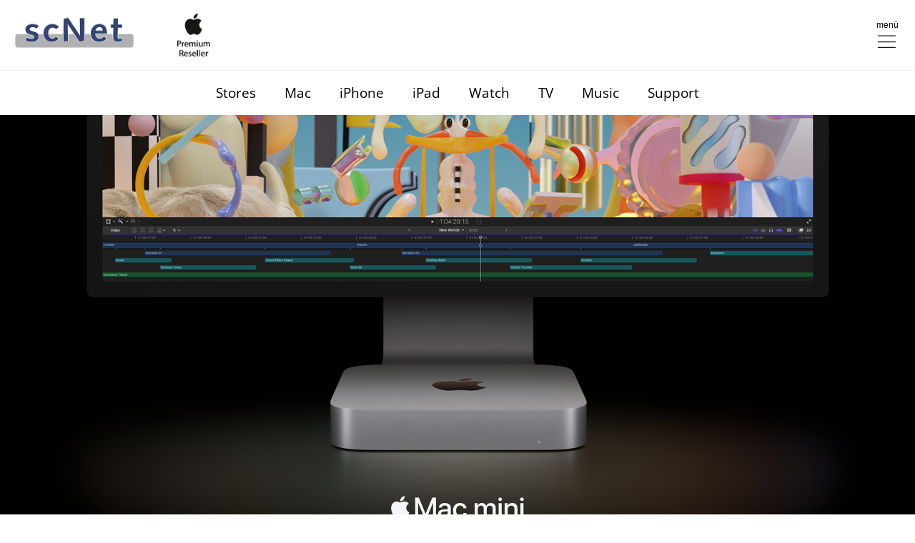

--- FILE ---
content_type: text/html; charset=UTF-8
request_url: https://scnet-compustore.de/mac-mini-2023/
body_size: 85914
content:
<!doctype html>
<html lang="de" prefix="og: https://ogp.me/ns#">
<head>
	<meta charset="UTF-8">
	<meta name="viewport" content="width=device-width, initial-scale=1">
	<link rel="profile" href="https://gmpg.org/xfn/11">
	<link rel="canonical" href="https://bense-compustore.de/mac-mini-2023/" />

<!-- Suchmaschinen-Optimierung durch Rank Math PRO - https://rankmath.com/ -->
<title>Mac mini 2023 - Scnet</title>
<meta name="description" content="Kann viel mehr. Hat nie&nbsp;genug."/>
<meta name="robots" content="index, follow, max-snippet:-1, max-video-preview:-1, max-image-preview:large"/>
<link rel="canonical" href="https://scnet-compustore.de/mac-mini-2023/" />
<meta property="og:locale" content="de_DE" />
<meta property="og:type" content="article" />
<meta property="og:title" content="Mac mini 2023 - Scnet" />
<meta property="og:description" content="Kann viel mehr. Hat nie&nbsp;genug." />
<meta property="og:url" content="https://scnet-compustore.de/mac-mini-2023/" />
<meta property="og:site_name" content="Scnet" />
<meta property="og:updated_time" content="2023-01-24T08:37:36+00:00" />
<meta property="og:image" content="https://scnet-compustore.de/wp-content/uploads/sites/23/2023/01/mac_mini_2023_hero_logo_large_2x.png" />
<meta property="og:image:secure_url" content="https://scnet-compustore.de/wp-content/uploads/sites/23/2023/01/mac_mini_2023_hero_logo_large_2x.png" />
<meta property="og:image:alt" content="Mac mini 2023" />
<meta property="article:published_time" content="2023-01-17T16:28:32+00:00" />
<meta property="article:modified_time" content="2023-01-24T08:37:36+00:00" />
<meta name="twitter:card" content="summary_large_image" />
<meta name="twitter:title" content="Mac mini 2023 - Scnet" />
<meta name="twitter:description" content="Kann viel mehr. Hat nie&nbsp;genug." />
<meta name="twitter:image" content="https://scnet-compustore.de/wp-content/uploads/sites/23/2023/01/mac_mini_2023_hero_logo_large_2x.png" />
<meta name="twitter:label1" content="Lesedauer" />
<meta name="twitter:data1" content="3 Minuten" />
<script type="application/ld+json" class="rank-math-schema">{"@context":"https://schema.org","@graph":[{"@type":["Person","Organization"],"@id":"https://scnet-compustore.de/#person","name":"admin"},{"@type":"WebSite","@id":"https://scnet-compustore.de/#website","url":"https://scnet-compustore.de","name":"admin","publisher":{"@id":"https://scnet-compustore.de/#person"},"inLanguage":"de"},{"@type":"ImageObject","@id":"/wp-content/uploads/sites/23/2023/01/mac_mini_2023_hero_logo_large_2x.png?1673043795280","url":"/wp-content/uploads/sites/23/2023/01/mac_mini_2023_hero_logo_large_2x.png?1673043795280","width":"200","height":"200","inLanguage":"de"},{"@type":"WebPage","@id":"https://scnet-compustore.de/mac-mini-2023/#webpage","url":"https://scnet-compustore.de/mac-mini-2023/","name":"Mac mini 2023 - Scnet","datePublished":"2023-01-17T16:28:32+00:00","dateModified":"2023-01-24T08:37:36+00:00","isPartOf":{"@id":"https://scnet-compustore.de/#website"},"primaryImageOfPage":{"@id":"/wp-content/uploads/sites/23/2023/01/mac_mini_2023_hero_logo_large_2x.png?1673043795280"},"inLanguage":"de"},{"@type":"Person","@id":"https://scnet-compustore.de/author/admin/","name":"admin","url":"https://scnet-compustore.de/author/admin/","image":{"@type":"ImageObject","@id":"https://secure.gravatar.com/avatar/3d57aa84531802ae79a39a1f151f065cc0c88701611c10203c18a3009d03690a?s=96&amp;d=mm&amp;r=g","url":"https://secure.gravatar.com/avatar/3d57aa84531802ae79a39a1f151f065cc0c88701611c10203c18a3009d03690a?s=96&amp;d=mm&amp;r=g","caption":"admin","inLanguage":"de"},"sameAs":["https://www.compustore.de"]},{"@type":"Article","headline":"Mac mini 2023 - Scnet","datePublished":"2023-01-17T16:28:32+00:00","dateModified":"2023-01-24T08:37:36+00:00","author":{"@id":"https://scnet-compustore.de/author/admin/","name":"admin"},"publisher":{"@id":"https://scnet-compustore.de/#person"},"description":"Kann viel mehr. Hat nie&nbsp;genug.","name":"Mac mini 2023 - Scnet","@id":"https://scnet-compustore.de/mac-mini-2023/#richSnippet","isPartOf":{"@id":"https://scnet-compustore.de/mac-mini-2023/#webpage"},"image":{"@id":"/wp-content/uploads/sites/23/2023/01/mac_mini_2023_hero_logo_large_2x.png?1673043795280"},"inLanguage":"de","mainEntityOfPage":{"@id":"https://scnet-compustore.de/mac-mini-2023/#webpage"}}]}</script>
<!-- /Rank Math WordPress SEO Plugin -->

<link rel="alternate" type="application/rss+xml" title="Scnet &raquo; Feed" href="https://scnet-compustore.de/feed/" />
<link rel="alternate" type="application/rss+xml" title="Scnet &raquo; Kommentar-Feed" href="https://scnet-compustore.de/comments/feed/" />
<link rel="alternate" title="oEmbed (JSON)" type="application/json+oembed" href="https://scnet-compustore.de/wp-json/oembed/1.0/embed?url=https%3A%2F%2Fscnet-compustore.de%2Fmac-mini-2023%2F" />
<link rel="alternate" title="oEmbed (XML)" type="text/xml+oembed" href="https://scnet-compustore.de/wp-json/oembed/1.0/embed?url=https%3A%2F%2Fscnet-compustore.de%2Fmac-mini-2023%2F&#038;format=xml" />
<style id='wp-img-auto-sizes-contain-inline-css'>
img:is([sizes=auto i],[sizes^="auto," i]){contain-intrinsic-size:3000px 1500px}
/*# sourceURL=wp-img-auto-sizes-contain-inline-css */
</style>
<link rel='stylesheet' id='hello-elementor-theme-style-css' href='https://scnet-compustore.de/wp-content/themes/hello-elementor/assets/css/theme.css?ver=1750852143' media='all' />
<link rel='stylesheet' id='jet-menu-hello-css' href='https://scnet-compustore.de/wp-content/plugins/jet-menu/integration/themes/hello-elementor/assets/css/style.css?ver=2.4.7.1' media='all' />
<style id='filebird-block-filebird-gallery-style-inline-css'>
ul.filebird-block-filebird-gallery{margin:auto!important;padding:0!important;width:100%}ul.filebird-block-filebird-gallery.layout-grid{display:grid;grid-gap:20px;align-items:stretch;grid-template-columns:repeat(var(--columns),1fr);justify-items:stretch}ul.filebird-block-filebird-gallery.layout-grid li img{border:1px solid #ccc;box-shadow:2px 2px 6px 0 rgba(0,0,0,.3);height:100%;max-width:100%;-o-object-fit:cover;object-fit:cover;width:100%}ul.filebird-block-filebird-gallery.layout-masonry{-moz-column-count:var(--columns);-moz-column-gap:var(--space);column-gap:var(--space);-moz-column-width:var(--min-width);columns:var(--min-width) var(--columns);display:block;overflow:auto}ul.filebird-block-filebird-gallery.layout-masonry li{margin-bottom:var(--space)}ul.filebird-block-filebird-gallery li{list-style:none}ul.filebird-block-filebird-gallery li figure{height:100%;margin:0;padding:0;position:relative;width:100%}ul.filebird-block-filebird-gallery li figure figcaption{background:linear-gradient(0deg,rgba(0,0,0,.7),rgba(0,0,0,.3) 70%,transparent);bottom:0;box-sizing:border-box;color:#fff;font-size:.8em;margin:0;max-height:100%;overflow:auto;padding:3em .77em .7em;position:absolute;text-align:center;width:100%;z-index:2}ul.filebird-block-filebird-gallery li figure figcaption a{color:inherit}

/*# sourceURL=https://scnet-compustore.de/wp-content/plugins/filebird/blocks/filebird-gallery/build/style-index.css */
</style>
<style id='global-styles-inline-css'>
:root{--wp--preset--aspect-ratio--square: 1;--wp--preset--aspect-ratio--4-3: 4/3;--wp--preset--aspect-ratio--3-4: 3/4;--wp--preset--aspect-ratio--3-2: 3/2;--wp--preset--aspect-ratio--2-3: 2/3;--wp--preset--aspect-ratio--16-9: 16/9;--wp--preset--aspect-ratio--9-16: 9/16;--wp--preset--color--black: #000000;--wp--preset--color--cyan-bluish-gray: #abb8c3;--wp--preset--color--white: #ffffff;--wp--preset--color--pale-pink: #f78da7;--wp--preset--color--vivid-red: #cf2e2e;--wp--preset--color--luminous-vivid-orange: #ff6900;--wp--preset--color--luminous-vivid-amber: #fcb900;--wp--preset--color--light-green-cyan: #7bdcb5;--wp--preset--color--vivid-green-cyan: #00d084;--wp--preset--color--pale-cyan-blue: #8ed1fc;--wp--preset--color--vivid-cyan-blue: #0693e3;--wp--preset--color--vivid-purple: #9b51e0;--wp--preset--gradient--vivid-cyan-blue-to-vivid-purple: linear-gradient(135deg,rgb(6,147,227) 0%,rgb(155,81,224) 100%);--wp--preset--gradient--light-green-cyan-to-vivid-green-cyan: linear-gradient(135deg,rgb(122,220,180) 0%,rgb(0,208,130) 100%);--wp--preset--gradient--luminous-vivid-amber-to-luminous-vivid-orange: linear-gradient(135deg,rgb(252,185,0) 0%,rgb(255,105,0) 100%);--wp--preset--gradient--luminous-vivid-orange-to-vivid-red: linear-gradient(135deg,rgb(255,105,0) 0%,rgb(207,46,46) 100%);--wp--preset--gradient--very-light-gray-to-cyan-bluish-gray: linear-gradient(135deg,rgb(238,238,238) 0%,rgb(169,184,195) 100%);--wp--preset--gradient--cool-to-warm-spectrum: linear-gradient(135deg,rgb(74,234,220) 0%,rgb(151,120,209) 20%,rgb(207,42,186) 40%,rgb(238,44,130) 60%,rgb(251,105,98) 80%,rgb(254,248,76) 100%);--wp--preset--gradient--blush-light-purple: linear-gradient(135deg,rgb(255,206,236) 0%,rgb(152,150,240) 100%);--wp--preset--gradient--blush-bordeaux: linear-gradient(135deg,rgb(254,205,165) 0%,rgb(254,45,45) 50%,rgb(107,0,62) 100%);--wp--preset--gradient--luminous-dusk: linear-gradient(135deg,rgb(255,203,112) 0%,rgb(199,81,192) 50%,rgb(65,88,208) 100%);--wp--preset--gradient--pale-ocean: linear-gradient(135deg,rgb(255,245,203) 0%,rgb(182,227,212) 50%,rgb(51,167,181) 100%);--wp--preset--gradient--electric-grass: linear-gradient(135deg,rgb(202,248,128) 0%,rgb(113,206,126) 100%);--wp--preset--gradient--midnight: linear-gradient(135deg,rgb(2,3,129) 0%,rgb(40,116,252) 100%);--wp--preset--font-size--small: 13px;--wp--preset--font-size--medium: 20px;--wp--preset--font-size--large: 36px;--wp--preset--font-size--x-large: 42px;--wp--preset--spacing--20: 0.44rem;--wp--preset--spacing--30: 0.67rem;--wp--preset--spacing--40: 1rem;--wp--preset--spacing--50: 1.5rem;--wp--preset--spacing--60: 2.25rem;--wp--preset--spacing--70: 3.38rem;--wp--preset--spacing--80: 5.06rem;--wp--preset--shadow--natural: 6px 6px 9px rgba(0, 0, 0, 0.2);--wp--preset--shadow--deep: 12px 12px 50px rgba(0, 0, 0, 0.4);--wp--preset--shadow--sharp: 6px 6px 0px rgba(0, 0, 0, 0.2);--wp--preset--shadow--outlined: 6px 6px 0px -3px rgb(255, 255, 255), 6px 6px rgb(0, 0, 0);--wp--preset--shadow--crisp: 6px 6px 0px rgb(0, 0, 0);}:root { --wp--style--global--content-size: 800px;--wp--style--global--wide-size: 1200px; }:where(body) { margin: 0; }.wp-site-blocks > .alignleft { float: left; margin-right: 2em; }.wp-site-blocks > .alignright { float: right; margin-left: 2em; }.wp-site-blocks > .aligncenter { justify-content: center; margin-left: auto; margin-right: auto; }:where(.wp-site-blocks) > * { margin-block-start: 24px; margin-block-end: 0; }:where(.wp-site-blocks) > :first-child { margin-block-start: 0; }:where(.wp-site-blocks) > :last-child { margin-block-end: 0; }:root { --wp--style--block-gap: 24px; }:root :where(.is-layout-flow) > :first-child{margin-block-start: 0;}:root :where(.is-layout-flow) > :last-child{margin-block-end: 0;}:root :where(.is-layout-flow) > *{margin-block-start: 24px;margin-block-end: 0;}:root :where(.is-layout-constrained) > :first-child{margin-block-start: 0;}:root :where(.is-layout-constrained) > :last-child{margin-block-end: 0;}:root :where(.is-layout-constrained) > *{margin-block-start: 24px;margin-block-end: 0;}:root :where(.is-layout-flex){gap: 24px;}:root :where(.is-layout-grid){gap: 24px;}.is-layout-flow > .alignleft{float: left;margin-inline-start: 0;margin-inline-end: 2em;}.is-layout-flow > .alignright{float: right;margin-inline-start: 2em;margin-inline-end: 0;}.is-layout-flow > .aligncenter{margin-left: auto !important;margin-right: auto !important;}.is-layout-constrained > .alignleft{float: left;margin-inline-start: 0;margin-inline-end: 2em;}.is-layout-constrained > .alignright{float: right;margin-inline-start: 2em;margin-inline-end: 0;}.is-layout-constrained > .aligncenter{margin-left: auto !important;margin-right: auto !important;}.is-layout-constrained > :where(:not(.alignleft):not(.alignright):not(.alignfull)){max-width: var(--wp--style--global--content-size);margin-left: auto !important;margin-right: auto !important;}.is-layout-constrained > .alignwide{max-width: var(--wp--style--global--wide-size);}body .is-layout-flex{display: flex;}.is-layout-flex{flex-wrap: wrap;align-items: center;}.is-layout-flex > :is(*, div){margin: 0;}body .is-layout-grid{display: grid;}.is-layout-grid > :is(*, div){margin: 0;}body{padding-top: 0px;padding-right: 0px;padding-bottom: 0px;padding-left: 0px;}a:where(:not(.wp-element-button)){text-decoration: underline;}:root :where(.wp-element-button, .wp-block-button__link){background-color: #32373c;border-width: 0;color: #fff;font-family: inherit;font-size: inherit;font-style: inherit;font-weight: inherit;letter-spacing: inherit;line-height: inherit;padding-top: calc(0.667em + 2px);padding-right: calc(1.333em + 2px);padding-bottom: calc(0.667em + 2px);padding-left: calc(1.333em + 2px);text-decoration: none;text-transform: inherit;}.has-black-color{color: var(--wp--preset--color--black) !important;}.has-cyan-bluish-gray-color{color: var(--wp--preset--color--cyan-bluish-gray) !important;}.has-white-color{color: var(--wp--preset--color--white) !important;}.has-pale-pink-color{color: var(--wp--preset--color--pale-pink) !important;}.has-vivid-red-color{color: var(--wp--preset--color--vivid-red) !important;}.has-luminous-vivid-orange-color{color: var(--wp--preset--color--luminous-vivid-orange) !important;}.has-luminous-vivid-amber-color{color: var(--wp--preset--color--luminous-vivid-amber) !important;}.has-light-green-cyan-color{color: var(--wp--preset--color--light-green-cyan) !important;}.has-vivid-green-cyan-color{color: var(--wp--preset--color--vivid-green-cyan) !important;}.has-pale-cyan-blue-color{color: var(--wp--preset--color--pale-cyan-blue) !important;}.has-vivid-cyan-blue-color{color: var(--wp--preset--color--vivid-cyan-blue) !important;}.has-vivid-purple-color{color: var(--wp--preset--color--vivid-purple) !important;}.has-black-background-color{background-color: var(--wp--preset--color--black) !important;}.has-cyan-bluish-gray-background-color{background-color: var(--wp--preset--color--cyan-bluish-gray) !important;}.has-white-background-color{background-color: var(--wp--preset--color--white) !important;}.has-pale-pink-background-color{background-color: var(--wp--preset--color--pale-pink) !important;}.has-vivid-red-background-color{background-color: var(--wp--preset--color--vivid-red) !important;}.has-luminous-vivid-orange-background-color{background-color: var(--wp--preset--color--luminous-vivid-orange) !important;}.has-luminous-vivid-amber-background-color{background-color: var(--wp--preset--color--luminous-vivid-amber) !important;}.has-light-green-cyan-background-color{background-color: var(--wp--preset--color--light-green-cyan) !important;}.has-vivid-green-cyan-background-color{background-color: var(--wp--preset--color--vivid-green-cyan) !important;}.has-pale-cyan-blue-background-color{background-color: var(--wp--preset--color--pale-cyan-blue) !important;}.has-vivid-cyan-blue-background-color{background-color: var(--wp--preset--color--vivid-cyan-blue) !important;}.has-vivid-purple-background-color{background-color: var(--wp--preset--color--vivid-purple) !important;}.has-black-border-color{border-color: var(--wp--preset--color--black) !important;}.has-cyan-bluish-gray-border-color{border-color: var(--wp--preset--color--cyan-bluish-gray) !important;}.has-white-border-color{border-color: var(--wp--preset--color--white) !important;}.has-pale-pink-border-color{border-color: var(--wp--preset--color--pale-pink) !important;}.has-vivid-red-border-color{border-color: var(--wp--preset--color--vivid-red) !important;}.has-luminous-vivid-orange-border-color{border-color: var(--wp--preset--color--luminous-vivid-orange) !important;}.has-luminous-vivid-amber-border-color{border-color: var(--wp--preset--color--luminous-vivid-amber) !important;}.has-light-green-cyan-border-color{border-color: var(--wp--preset--color--light-green-cyan) !important;}.has-vivid-green-cyan-border-color{border-color: var(--wp--preset--color--vivid-green-cyan) !important;}.has-pale-cyan-blue-border-color{border-color: var(--wp--preset--color--pale-cyan-blue) !important;}.has-vivid-cyan-blue-border-color{border-color: var(--wp--preset--color--vivid-cyan-blue) !important;}.has-vivid-purple-border-color{border-color: var(--wp--preset--color--vivid-purple) !important;}.has-vivid-cyan-blue-to-vivid-purple-gradient-background{background: var(--wp--preset--gradient--vivid-cyan-blue-to-vivid-purple) !important;}.has-light-green-cyan-to-vivid-green-cyan-gradient-background{background: var(--wp--preset--gradient--light-green-cyan-to-vivid-green-cyan) !important;}.has-luminous-vivid-amber-to-luminous-vivid-orange-gradient-background{background: var(--wp--preset--gradient--luminous-vivid-amber-to-luminous-vivid-orange) !important;}.has-luminous-vivid-orange-to-vivid-red-gradient-background{background: var(--wp--preset--gradient--luminous-vivid-orange-to-vivid-red) !important;}.has-very-light-gray-to-cyan-bluish-gray-gradient-background{background: var(--wp--preset--gradient--very-light-gray-to-cyan-bluish-gray) !important;}.has-cool-to-warm-spectrum-gradient-background{background: var(--wp--preset--gradient--cool-to-warm-spectrum) !important;}.has-blush-light-purple-gradient-background{background: var(--wp--preset--gradient--blush-light-purple) !important;}.has-blush-bordeaux-gradient-background{background: var(--wp--preset--gradient--blush-bordeaux) !important;}.has-luminous-dusk-gradient-background{background: var(--wp--preset--gradient--luminous-dusk) !important;}.has-pale-ocean-gradient-background{background: var(--wp--preset--gradient--pale-ocean) !important;}.has-electric-grass-gradient-background{background: var(--wp--preset--gradient--electric-grass) !important;}.has-midnight-gradient-background{background: var(--wp--preset--gradient--midnight) !important;}.has-small-font-size{font-size: var(--wp--preset--font-size--small) !important;}.has-medium-font-size{font-size: var(--wp--preset--font-size--medium) !important;}.has-large-font-size{font-size: var(--wp--preset--font-size--large) !important;}.has-x-large-font-size{font-size: var(--wp--preset--font-size--x-large) !important;}
:root :where(.wp-block-pullquote){font-size: 1.5em;line-height: 1.6;}
/*# sourceURL=global-styles-inline-css */
</style>
<link rel='stylesheet' id='compu-repair-selection-css' href='https://scnet-compustore.de/wp-content/plugins/compu-repair-selection/public/css/compu-repair-selection-public.css?ver=1.1.0' media='all' />
<link rel='stylesheet' id='leaflet-css-css' href='https://scnet-compustore.de/wp-content/plugins/compustore-stores/public/css/leaflet.css?ver=1.0.2' media='all' />
<link rel='stylesheet' id='compu_main-style-css' href='https://scnet-compustore.de/wp-content/plugins/compustore-stores/public/css/compustore-stores-public.css?ver=1.0.2' media='all' />
<link rel='stylesheet' id='chld_thm_cfg_parent-css' href='https://scnet-compustore.de/wp-content/themes/hello-elementor/style.css?ver=1750852143' media='all' />
<link rel='stylesheet' id='hello-elementor-css' href='https://scnet-compustore.de/wp-content/themes/hello-elementor/assets/css/reset.css?ver=1750852143' media='all' />
<link rel='stylesheet' id='hello-elementor-header-footer-css' href='https://scnet-compustore.de/wp-content/themes/hello-elementor/assets/css/header-footer.css?ver=1750852143' media='all' />
<link rel='stylesheet' id='font-awesome-all-css' href='https://scnet-compustore.de/wp-content/plugins/jet-menu/assets/public/lib/font-awesome/css/all.min.css?ver=5.12.0' media='all' />
<link rel='stylesheet' id='font-awesome-v4-shims-css' href='https://scnet-compustore.de/wp-content/plugins/jet-menu/assets/public/lib/font-awesome/css/v4-shims.min.css?ver=5.12.0' media='all' />
<link rel='stylesheet' id='jet-menu-public-styles-css' href='https://scnet-compustore.de/wp-content/plugins/jet-menu/assets/public/css/public.css?ver=2.4.7.1' media='all' />
<link rel='stylesheet' id='elementor-frontend-css' href='https://scnet-compustore.de/wp-content/uploads/sites/28/elementor/css/custom-frontend.min.css?ver=1768239751' media='all' />
<style id='elementor-frontend-inline-css'>
.elementor-kit-5{--e-global-color-primary:#2E4F9B;--e-global-color-secondary:#606060;--e-global-color-text:#000000;--e-global-color-accent:#312C67;--e-global-color-39d136e:#F4F4F4;--e-global-color-ef9943d:#F0F0F0;--e-global-color-0b7788f:#161615;--e-global-color-d2d3aba:#2E4F9B;--e-global-color-d2140d0:#312C67;--e-global-color-5995c57:#009FE340;--e-global-typography-primary-font-family:"OpenSans";--e-global-typography-primary-font-weight:700;--e-global-typography-secondary-font-family:"OpenSans";--e-global-typography-secondary-font-weight:500;--e-global-typography-text-font-family:"OpenSans";--e-global-typography-text-font-weight:400;--e-global-typography-accent-font-family:"OpenSans";--e-global-typography-accent-font-weight:400;}.elementor-kit-5 button:hover,.elementor-kit-5 button:focus,.elementor-kit-5 input[type="button"]:hover,.elementor-kit-5 input[type="button"]:focus,.elementor-kit-5 input[type="submit"]:hover,.elementor-kit-5 input[type="submit"]:focus,.elementor-kit-5 .elementor-button:hover,.elementor-kit-5 .elementor-button:focus{background-color:var( --e-global-color-accent );}.elementor-kit-5 e-page-transition{background-color:#FFBC7D;}.elementor-kit-5 a{color:var( --e-global-color-0b7788f );}.elementor-kit-5 a:hover{color:var( --e-global-color-primary );}.elementor-section.elementor-section-boxed > .elementor-container{max-width:1360px;}.e-con{--container-max-width:1360px;}.elementor-widget:not(:last-child){margin-block-end:20px;}.elementor-element{--widgets-spacing:20px 20px;--widgets-spacing-row:20px;--widgets-spacing-column:20px;}{}h1.entry-title{display:var(--page-title-display);}.site-header .site-branding{flex-direction:column;align-items:stretch;}.site-header{padding-inline-end:0px;padding-inline-start:0px;}.site-footer .site-branding{flex-direction:column;align-items:stretch;}@media(max-width:992px){.elementor-section.elementor-section-boxed > .elementor-container{max-width:1024px;}.e-con{--container-max-width:1024px;}}@media(max-width:576px){.elementor-section.elementor-section-boxed > .elementor-container{max-width:767px;}.e-con{--container-max-width:767px;}}/* Start custom CSS */h1.entry-title{
    display: none
}/* End custom CSS */
/* Start Custom Fonts CSS */@font-face {
	font-family: 'OpenSans';
	font-style: normal;
	font-weight: 300;
	font-display: auto;
	src: url('https://scnet-compustore.de/wp-content/uploads/sites/28/2025/07/OpenSans-Light.woff2') format('woff2');
}
@font-face {
	font-family: 'OpenSans';
	font-style: normal;
	font-weight: 700;
	font-display: auto;
	src: url('https://scnet-compustore.de/wp-content/uploads/sites/28/2025/07/OpenSans-Bold.woff2') format('woff2');
}
@font-face {
	font-family: 'OpenSans';
	font-style: normal;
	font-weight: 400;
	font-display: auto;
	src: url('https://scnet-compustore.de/wp-content/uploads/sites/28/2025/07/OpenSans-Regular.woff2') format('woff2');
}
@font-face {
	font-family: 'OpenSans';
	font-style: normal;
	font-weight: 800;
	font-display: auto;
	src: url('https://scnet-compustore.de/wp-content/uploads/sites/28/2025/07/OpenSans-ExtraBold.woff2') format('woff2');
}
@font-face {
	font-family: 'OpenSans';
	font-style: normal;
	font-weight: 600;
	font-display: auto;
	src: url('https://scnet-compustore.de/wp-content/uploads/sites/28/2025/07/OpenSans-SemiBold.woff2') format('woff2');
}
@font-face {
	font-family: 'OpenSans';
	font-style: normal;
	font-weight: 500;
	font-display: auto;
	src: url('https://scnet-compustore.de/wp-content/uploads/sites/28/2025/07/OpenSans-Medium.woff2') format('woff2');
}
/* End Custom Fonts CSS */
.elementor-25046 .elementor-element.elementor-element-a5863e2{padding:0px 0px 0px 0px;}/* Start custom CSS for html, class: .elementor-element-537b636 */.elementor-25046 .elementor-element.elementor-element-537b636 img{
  max-width: inherit !important;
}
.channel-html {
  font-weight: normal !important;
  -webkit-text-size-adjust: 100% !important;
  text-size-adjust: 100% !important;
}

.channel-html,
.channel-html:before,
.channel-html:after,
.channel-html *,
.channel-html *:before,
.channel-html *:after {
  box-sizing: content-box !important;
  margin: 0 !important;
  padding: 0 !important;
  float: initial !important;
  pointer-events: auto !important;
  letter-spacing: normal !important;
}

.channel-html *,
.channel-html *:before,
.channel-html *:after {
  float: inherit !important;
  font-size: 1em !important;
  font-family: inherit !important;
  font-weight: inherit !important;
  line-height: inherit !important;
  letter-spacing: inherit !important;
  text-align: inherit !important;
}

.channel-html div,
.channel-html aside,
.channel-html figure,
.channel-html footer,
.channel-html header,
.channel-html nav,
.channel-html section {
  display: block !important;
}

.channel-html img {
  border: 0 !important;
  vertical-align: middle !important;
}

.channel-html ul {
  list-style: none !important;
}

.channel-html,
.channel-html select,
.channel-html button {
  font-synthesis: none !important;
  -moz-font-feature-settings: "kern" !important;
  -webkit-font-smoothing: antialiased !important;
  -moz-osx-font-smoothing: grayscale !important;
  direction: ltr !important;
  text-align: left !important;
}

.channel-html,
.channel-html select,
.channel-html button {
  font-family: system-ui, -apple-system, BlinkMacSystemFont, "Segoe UI", "Helvetica Neue", "Helvetica", "Arial", sans-serif, "SF Pro Icons" !important;
}

.channel-html sup {
  font-size: 0.6em !important;
  vertical-align: top !important;
  position: relative !important;
  bottom: -0.2em !important;
}

h1 .channel-html sup,
h2 .channel-html sup,
h3 .channel-html sup {
  font-size: 0.4em !important;
}

.channel-html sup a {
  vertical-align: inherit !important;
  color: inherit !important;
}

.channel-html sup a:hover {
  color: rgb(0, 102, 204) !important;
  text-decoration: none !important;
}

.channel-html html {
  -ms-text-size-adjust: 100% !important;
  -webkit-text-size-adjust: 100% !important;
}

.channel-html body {
  margin: 0 !important;
  padding: 0 !important;
}

.channel-html ul,
.channel-html li,
.channel-html dd,
.channel-html h1,
.channel-html h2,
.channel-html h3,
.channel-html h4,
.channel-html h5,
.channel-html h6,
.channel-html p,
.channel-html figure,
.channel-html form,
.channel-html pre,
.channel-html button {
  margin: 0 !important;
  padding: 0 !important;
}

.channel-html pre,
.channel-html caption {
  font-size: 1em !important;
  font-weight: normal !important;
  font-style: normal !important;
}

.channel-html caption {
  text-align: left !important;
}

.channel-html table {
  border-collapse: collapse !important;
  border-spacing: 0 !important;
}

.channel-html video {
  vertical-align: baseline !important;
}

.channel-html button {
  background: none !important;
  border: 0 !important;
  box-sizing: content-box !important;
  color: inherit !important;
  cursor: pointer !important;
  font: inherit !important;
  line-height: inherit !important;
  overflow: visible !important;
  vertical-align: inherit !important;
}

.channel-html button:disabled {
  cursor: default !important;
}

.channel-html :focus {
  outline: 4px solid rgba(0, 125, 250, 0.6) !important;
  outline-offset: 1px !important;
}

.channel-html :focus[data-focus-method=mouse]:not(input):not(textarea):not(select),
.channel-html :focus[data-focus-method=touch]:not(input):not(textarea):not(select) {
  outline: none !important;
}

.channel-html ::-moz-focus-inner {
  border: 0 !important;
  padding: 0 !important;
}

.channel-html html {
  font-family: system-ui, -apple-system, BlinkMacSystemFont, "Segoe UI", "Helvetica Neue", "Helvetica", "Arial", sans-serif, "SF Pro Icons" !important;
  font-size: 106.25% !important;
  quotes: "“" "”" !important;
}

.channel-html body {
  font-size: 17px !important;
  line-height: 1.4705882353 !important;
  font-weight: 400 !important;
  letter-spacing: 0em !important;
  font-family: system-ui, -apple-system, BlinkMacSystemFont, "Segoe UI", "Helvetica Neue", "Helvetica", "Arial", sans-serif, "SF Pro Icons" !important;
  background-color: rgb(255, 255, 255) !important;
  color: rgb(29, 29, 31) !important;
  font-style: normal !important;
}

.channel-html body,
.channel-html select,
.channel-html button {
  font-synthesis: none !important;
  -moz-font-feature-settings: "kern" !important;
  -webkit-font-smoothing: antialiased !important;
  -moz-osx-font-smoothing: grayscale !important;
  direction: ltr !important;
  text-align: left !important;
}

.channel-html h1,
.channel-html h2,
.channel-html h3,
.channel-html h4,
.channel-html h5,
.channel-html h6 {
  font-weight: 600 !important;
  color: rgb(29, 29, 31) !important;
}

.channel-html h1 img,
.channel-html h2 img,
.channel-html h3 img,
.channel-html h4 img,
.channel-html h5 img,
.channel-html h6 img {
  display: block !important;
  margin: 0 !important;
}

.channel-html h1+*,
.channel-html h2+*,
.channel-html h3+*,
.channel-html h4+*,
.channel-html h5+*,
.channel-html h6+* {
  margin-top: 0.8em !important;
}

.channel-html h1+h1,
.channel-html h1+h2,
.channel-html h1+h3,
.channel-html h1+h4,
.channel-html h1+h5,
.channel-html h1+h6,
.channel-html h2+h1,
.channel-html h2+h2,
.channel-html h2+h3,
.channel-html h2+h4,
.channel-html h2+h5,
.channel-html h2+h6,
.channel-html h3+h1,
.channel-html h3+h2,
.channel-html h3+h3,
.channel-html h3+h4,
.channel-html h3+h5,
.channel-html h3+h6,
.channel-html h4+h1,
.channel-html h4+h2,
.channel-html h4+h3,
.channel-html h4+h4,
.channel-html h4+h5,
.channel-html h4+h6,
.channel-html h5+h1,
.channel-html h5+h2,
.channel-html h5+h3,
.channel-html h5+h4,
.channel-html h5+h5,
.channel-html h5+h6,
.channel-html h6+h1,
.channel-html h6+h2,
.channel-html h6+h3,
.channel-html h6+h4,
.channel-html h6+h5,
.channel-html h6+h6 {
  margin-top: 0.4em !important;
}

p+.channel-html h1,
ul+.channel-html h1,
p+.channel-html h2,
ul+.channel-html h2,
p+.channel-html h3,
ul+.channel-html h3,
p+.channel-html h4,
ul+.channel-html h4,
p+.channel-html h5,
ul+.channel-html h5,
p+.channel-html h6,
ul+.channel-html h6 {
  margin-top: 1.6em !important;
}

.channel-html p+*,
.channel-html ul+* {
  margin-top: 0.8em !important;
}

.channel-html ul {
  margin-left: 1.1764705882em !important;
}

.channel-html ul ul {
  margin-top: 0 !important;
  margin-bottom: 0 !important;
}

nav .channel-html ul {
  margin: 0 !important;
  list-style: none !important;
}

.channel-html li li {
  font-size: 1em !important;
}

.channel-html a,
.channel-html .link {
  color: rgb(0, 102, 204) !important;
  letter-spacing: inherit !important;
}

.channel-html a:link,
.channel-html a:visited,
.channel-html .link:link,
.channel-html .link:visited {
  text-decoration: none !important;
}

.channel-html a:hover,
.channel-html .link:hover {
  text-decoration: underline !important;
}

.channel-html a:active,
.channel-html .link:active {
  text-decoration: none !important;
}

.channel-html a:disabled,
.channel-html .link:disabled {
  opacity: 0.32 !important;
}

.channel-html b {
  font-weight: 600 !important;
}

.channel-html em,
.channel-html i {
  font-style: italic !important;
}

.channel-html sup {
  position: relative !important;
  font-size: 0.6em !important;
  vertical-align: baseline !important;
}

.channel-html sup {
  top: -0.5em !important;
}

.channel-html .footnote a {
  vertical-align: inherit !important;
  color: inherit !important;
}

.channel-html .footnote a:hover {
  color: rgb(0, 102, 204) !important;
  text-decoration: none !important;
}

.channel-html .footnote-reduced {
  font-size: 0.45em !important;
}

sup.channel-html .footnote-reduced {
  top: -0.86em !important;
}

.channel-html .footnote-diamond {
  position: relative !important;
  vertical-align: baseline !important;
  font-size: 0.6em !important;
  top: -0.5em !important;
}

.channel-html .footnote-diamond.footnote-reduced {
  font-size: 0.45em !important;
  top: -0.86em !important;
}

.channel-html .footnote-number {
  position: relative !important;
  vertical-align: baseline !important;
  font-size: 0.6em !important;
  top: -0.5em !important;
}

.channel-html .footnote-number.footnote-reduced {
  font-size: 0.45em !important;
  top: -0.86em !important;
}

.channel-html .align-items-center {
  align-items: center !important;
}

.channel-html .align-items-end {
  align-items: flex-end !important;
}

.channel-html .large-align-items-center {
  align-items: center !important;
}

.channel-html .large-align-items-end {
  align-items: flex-end !important;
}

@media only screen and (max-width: 1068px) {
  .channel-html .medium-align-items-center {
    align-items: center !important;
  }

  .channel-html .medium-align-items-end {
    align-items: flex-end !important;
  }
}

@media only screen and (max-width: 734px) {
  .channel-html .small-align-items-center {
    align-items: center !important;
  }

  .channel-html .small-align-items-end {
    align-items: flex-end !important;
  }
}

.channel-html .visuallyhidden {
  position: absolute !important;
  clip: rect(1px, 1px, 1px, 1px) !important;
  clip-path: inset(0px 0px 99.9% 99.9%) !important;
  overflow: hidden !important;
  height: 1px !important;
  width: 1px !important;
  padding: 0 !important;
  border: 0 !important;
}

.channel-html .row {
  display: flex !important;
  flex-wrap: wrap !important;
  flex-direction: row !important;
  width: 100% !important;
}

.channel-html .row-reverse {
  flex-direction: row-reverse !important;
}

.channel-html .column {
  box-sizing: border-box !important;
  margin: 0 !important;
  padding: 0 !important;
  min-width: 0px !important;
}

.channel-html .large-offset-0 {
  margin-left: 0 !important;
}

.channel-html .large-order-0 {
  order: 0 !important;
}

.channel-html .large-1 {
  flex-basis: 8.3333333333% !important;
  max-width: 8.3333333333% !important;
}

.channel-html .large-offset-1 {
  margin-left: 8.3333333333% !important;
}

.channel-html .large-order-1 {
  order: 1 !important;
}

.channel-html .large-2 {
  flex-basis: 16.6666666667% !important;
  max-width: 16.6666666667% !important;
}

.channel-html .large-offset-2 {
  margin-left: 16.6666666667% !important;
}

.channel-html .large-order-2 {
  order: 2 !important;
}

.channel-html .large-3 {
  flex-basis: 25% !important;
  max-width: 25% !important;
}

.channel-html .large-offset-3 {
  margin-left: 25% !important;
}

.channel-html .large-order-3 {
  order: 3 !important;
}

.channel-html .large-4 {
  flex-basis: 33.3333333333% !important;
  max-width: 33.3333333333% !important;
}

.channel-html .large-offset-4 {
  margin-left: 33.3333333333% !important;
}

.channel-html .large-order-4 {
  order: 4 !important;
}

.channel-html .large-5 {
  flex-basis: 41.6666666667% !important;
  max-width: 41.6666666667% !important;
}

.channel-html .large-offset-5 {
  margin-left: 41.6666666667% !important;
}

.channel-html .large-order-5 {
  order: 5 !important;
}

.channel-html .large-6 {
  flex-basis: 50% !important;
  max-width: 50% !important;
}

.channel-html .large-offset-6 {
  margin-left: 50% !important;
}

.channel-html .large-order-6 {
  order: 6 !important;
}

.channel-html .large-7 {
  flex-basis: 58.3333333333% !important;
  max-width: 58.3333333333% !important;
}

.channel-html .large-offset-7 {
  margin-left: 58.3333333333% !important;
}

.channel-html .large-order-7 {
  order: 7 !important;
}

.channel-html .large-8 {
  flex-basis: 66.6666666667% !important;
  max-width: 66.6666666667% !important;
}

.channel-html .large-offset-8 {
  margin-left: 66.6666666667% !important;
}

.channel-html .large-order-8 {
  order: 8 !important;
}

.channel-html .large-9 {
  flex-basis: 75% !important;
  max-width: 75% !important;
}

.channel-html .large-offset-9 {
  margin-left: 75% !important;
}

.channel-html .large-order-9 {
  order: 9 !important;
}

.channel-html .large-10 {
  flex-basis: 83.3333333333% !important;
  max-width: 83.3333333333% !important;
}

.channel-html .large-offset-10 {
  margin-left: 83.3333333333% !important;
}

.channel-html .large-order-10 {
  order: 10 !important;
}

.channel-html .large-11 {
  flex-basis: 91.6666666667% !important;
  max-width: 91.6666666667% !important;
}

.channel-html .large-offset-11 {
  margin-left: 91.6666666667% !important;
}

.channel-html .large-order-11 {
  order: 11 !important;
}

.channel-html .large-12 {
  flex-basis: 100% !important;
  max-width: 100% !important;
}

.channel-html .large-offset-12 {
  margin-left: 100% !important;
}

.channel-html .large-order-12 {
  order: 12 !important;
}

@media only screen and (max-width: 1068px) {
  .channel-html .medium-offset-0 {
    margin-left: 0 !important;
  }

  .channel-html .medium-order-0 {
    order: 0 !important;
  }

  .channel-html .medium-1 {
    flex-basis: 8.3333333333% !important;
    max-width: 8.3333333333% !important;
  }

  .channel-html .medium-offset-1 {
    margin-left: 8.3333333333% !important;
  }

  .channel-html .medium-order-1 {
    order: 1 !important;
  }

  .channel-html .medium-2 {
    flex-basis: 16.6666666667% !important;
    max-width: 16.6666666667% !important;
  }

  .channel-html .medium-offset-2 {
    margin-left: 16.6666666667% !important;
  }

  .channel-html .medium-order-2 {
    order: 2 !important;
  }

  .channel-html .medium-3 {
    flex-basis: 25% !important;
    max-width: 25% !important;
  }

  .channel-html .medium-offset-3 {
    margin-left: 25% !important;
  }

  .channel-html .medium-order-3 {
    order: 3 !important;
  }

  .channel-html .medium-4 {
    flex-basis: 33.3333333333% !important;
    max-width: 33.3333333333% !important;
  }

  .channel-html .medium-offset-4 {
    margin-left: 33.3333333333% !important;
  }

  .channel-html .medium-order-4 {
    order: 4 !important;
  }

  .channel-html .medium-5 {
    flex-basis: 41.6666666667% !important;
    max-width: 41.6666666667% !important;
  }

  .channel-html .medium-offset-5 {
    margin-left: 41.6666666667% !important;
  }

  .channel-html .medium-order-5 {
    order: 5 !important;
  }

  .channel-html .medium-6 {
    flex-basis: 50% !important;
    max-width: 50% !important;
  }

  .channel-html .medium-offset-6 {
    margin-left: 50% !important;
  }

  .channel-html .medium-order-6 {
    order: 6 !important;
  }

  .channel-html .medium-7 {
    flex-basis: 58.3333333333% !important;
    max-width: 58.3333333333% !important;
  }

  .channel-html .medium-offset-7 {
    margin-left: 58.3333333333% !important;
  }

  .channel-html .medium-order-7 {
    order: 7 !important;
  }

  .channel-html .medium-8 {
    flex-basis: 66.6666666667% !important;
    max-width: 66.6666666667% !important;
  }

  .channel-html .medium-offset-8 {
    margin-left: 66.6666666667% !important;
  }

  .channel-html .medium-order-8 {
    order: 8 !important;
  }

  .channel-html .medium-9 {
    flex-basis: 75% !important;
    max-width: 75% !important;
  }

  .channel-html .medium-offset-9 {
    margin-left: 75% !important;
  }

  .channel-html .medium-order-9 {
    order: 9 !important;
  }

  .channel-html .medium-10 {
    flex-basis: 83.3333333333% !important;
    max-width: 83.3333333333% !important;
  }

  .channel-html .medium-offset-10 {
    margin-left: 83.3333333333% !important;
  }

  .channel-html .medium-order-10 {
    order: 10 !important;
  }

  .channel-html .medium-11 {
    flex-basis: 91.6666666667% !important;
    max-width: 91.6666666667% !important;
  }

  .channel-html .medium-offset-11 {
    margin-left: 91.6666666667% !important;
  }

  .channel-html .medium-order-11 {
    order: 11 !important;
  }

  .channel-html .medium-12 {
    flex-basis: 100% !important;
    max-width: 100% !important;
  }

  .channel-html .medium-offset-12 {
    margin-left: 100% !important;
  }

  .channel-html .medium-order-12 {
    order: 12 !important;
  }
}

@media only screen and (max-width: 734px) {
  .channel-html .small-offset-0 {
    margin-left: 0 !important;
  }

  .channel-html .small-order-0 {
    order: 0 !important;
  }

  .channel-html .small-1 {
    flex-basis: 8.3333333333% !important;
    max-width: 8.3333333333% !important;
  }

  .channel-html .small-offset-1 {
    margin-left: 8.3333333333% !important;
  }

  .channel-html .small-order-1 {
    order: 1 !important;
  }

  .channel-html .small-2 {
    flex-basis: 16.6666666667% !important;
    max-width: 16.6666666667% !important;
  }

  .channel-html .small-offset-2 {
    margin-left: 16.6666666667% !important;
  }

  .channel-html .small-order-2 {
    order: 2 !important;
  }

  .channel-html .small-3 {
    flex-basis: 25% !important;
    max-width: 25% !important;
  }

  .channel-html .small-offset-3 {
    margin-left: 25% !important;
  }

  .channel-html .small-order-3 {
    order: 3 !important;
  }

  .channel-html .small-4 {
    flex-basis: 33.3333333333% !important;
    max-width: 33.3333333333% !important;
  }

  .channel-html .small-offset-4 {
    margin-left: 33.3333333333% !important;
  }

  .channel-html .small-order-4 {
    order: 4 !important;
  }

  .channel-html .small-5 {
    flex-basis: 41.6666666667% !important;
    max-width: 41.6666666667% !important;
  }

  .channel-html .small-offset-5 {
    margin-left: 41.6666666667% !important;
  }

  .channel-html .small-order-5 {
    order: 5 !important;
  }

  .channel-html .small-6 {
    flex-basis: 50% !important;
    max-width: 50% !important;
  }

  .channel-html .small-offset-6 {
    margin-left: 50% !important;
  }

  .channel-html .small-order-6 {
    order: 6 !important;
  }

  .channel-html .small-7 {
    flex-basis: 58.3333333333% !important;
    max-width: 58.3333333333% !important;
  }

  .channel-html .small-offset-7 {
    margin-left: 58.3333333333% !important;
  }

  .channel-html .small-order-7 {
    order: 7 !important;
  }

  .channel-html .small-8 {
    flex-basis: 66.6666666667% !important;
    max-width: 66.6666666667% !important;
  }

  .channel-html .small-offset-8 {
    margin-left: 66.6666666667% !important;
  }

  .channel-html .small-order-8 {
    order: 8 !important;
  }

  .channel-html .small-9 {
    flex-basis: 75% !important;
    max-width: 75% !important;
  }

  .channel-html .small-offset-9 {
    margin-left: 75% !important;
  }

  .channel-html .small-order-9 {
    order: 9 !important;
  }

  .channel-html .small-10 {
    flex-basis: 83.3333333333% !important;
    max-width: 83.3333333333% !important;
  }

  .channel-html .small-offset-10 {
    margin-left: 83.3333333333% !important;
  }

  .channel-html .small-order-10 {
    order: 10 !important;
  }

  .channel-html .small-11 {
    flex-basis: 91.6666666667% !important;
    max-width: 91.6666666667% !important;
  }

  .channel-html .small-offset-11 {
    margin-left: 91.6666666667% !important;
  }

  .channel-html .small-order-11 {
    order: 11 !important;
  }

  .channel-html .small-12 {
    flex-basis: 100% !important;
    max-width: 100% !important;
  }

  .channel-html .small-offset-12 {
    margin-left: 100% !important;
  }

  .channel-html .small-order-12 {
    order: 12 !important;
  }
}

.channel-html .row-reverse .column {
  box-sizing: border-box !important;
  margin: 0 !important;
  padding: 0 !important;
  min-width: 0px !important;
}

.channel-html .row-reverse .large-offset-0 {
  margin-right: 0 !important;
}

.channel-html .row-reverse .large-offset-1 {
  margin-right: 8.3333333333% !important;
}

.channel-html .row-reverse .large-offset-2 {
  margin-right: 16.6666666667% !important;
}

.channel-html .row-reverse .large-offset-3 {
  margin-right: 25% !important;
}

.channel-html .row-reverse .large-offset-4 {
  margin-right: 33.3333333333% !important;
}

.channel-html .row-reverse .large-offset-5 {
  margin-right: 41.6666666667% !important;
}

.channel-html .row-reverse .large-offset-6 {
  margin-right: 50% !important;
}

.channel-html .row-reverse .large-offset-7 {
  margin-right: 58.3333333333% !important;
}

.channel-html .row-reverse .large-offset-8 {
  margin-right: 66.6666666667% !important;
}

.channel-html .row-reverse .large-offset-9 {
  margin-right: 75% !important;
}

.channel-html .row-reverse .large-offset-10 {
  margin-right: 83.3333333333% !important;
}

.channel-html .row-reverse .large-offset-11 {
  margin-right: 91.6666666667% !important;
}

.channel-html .row-reverse .large-offset-12 {
  margin-right: 100% !important;
}

@media only screen and (max-width: 1068px) {
  .channel-html .row-reverse .medium-offset-0 {
    margin-right: 0 !important;
  }

  .channel-html .row-reverse .medium-offset-1 {
    margin-right: 8.3333333333% !important;
  }

  .channel-html .row-reverse .medium-offset-2 {
    margin-right: 16.6666666667% !important;
  }

  .channel-html .row-reverse .medium-offset-3 {
    margin-right: 25% !important;
  }

  .channel-html .row-reverse .medium-offset-4 {
    margin-right: 33.3333333333% !important;
  }

  .channel-html .row-reverse .medium-offset-5 {
    margin-right: 41.6666666667% !important;
  }

  .channel-html .row-reverse .medium-offset-6 {
    margin-right: 50% !important;
  }

  .channel-html .row-reverse .medium-offset-7 {
    margin-right: 58.3333333333% !important;
  }

  .channel-html .row-reverse .medium-offset-8 {
    margin-right: 66.6666666667% !important;
  }

  .channel-html .row-reverse .medium-offset-9 {
    margin-right: 75% !important;
  }

  .channel-html .row-reverse .medium-offset-10 {
    margin-right: 83.3333333333% !important;
  }

  .channel-html .row-reverse .medium-offset-11 {
    margin-right: 91.6666666667% !important;
  }

  .channel-html .row-reverse .medium-offset-12 {
    margin-right: 100% !important;
  }
}

@media only screen and (max-width: 734px) {
  .channel-html .row-reverse .small-offset-0 {
    margin-right: 0 !important;
  }

  .channel-html .row-reverse .small-offset-1 {
    margin-right: 8.3333333333% !important;
  }

  .channel-html .row-reverse .small-offset-2 {
    margin-right: 16.6666666667% !important;
  }

  .channel-html .row-reverse .small-offset-3 {
    margin-right: 25% !important;
  }

  .channel-html .row-reverse .small-offset-4 {
    margin-right: 33.3333333333% !important;
  }

  .channel-html .row-reverse .small-offset-5 {
    margin-right: 41.6666666667% !important;
  }

  .channel-html .row-reverse .small-offset-6 {
    margin-right: 50% !important;
  }

  .channel-html .row-reverse .small-offset-7 {
    margin-right: 58.3333333333% !important;
  }

  .channel-html .row-reverse .small-offset-8 {
    margin-right: 66.6666666667% !important;
  }

  .channel-html .row-reverse .small-offset-9 {
    margin-right: 75% !important;
  }

  .channel-html .row-reverse .small-offset-10 {
    margin-right: 83.3333333333% !important;
  }

  .channel-html .row-reverse .small-offset-11 {
    margin-right: 91.6666666667% !important;
  }

  .channel-html .row-reverse .small-offset-12 {
    margin-right: 100% !important;
  }
}

.channel-html .large-span-0 {
  grid-column: span 0 !important;
}

.channel-html .large-span-1 {
  grid-column: span 1 !important;
}

.channel-html .large-span-2 {
  grid-column: span 2 !important;
}

.channel-html .large-span-3 {
  grid-column: span 3 !important;
}

.channel-html .large-span-4 {
  grid-column: span 4 !important;
}

.channel-html .large-span-5 {
  grid-column: span 5 !important;
}

.channel-html .large-span-6 {
  grid-column: span 6 !important;
}

.channel-html .large-span-7 {
  grid-column: span 7 !important;
}

.channel-html .large-span-8 {
  grid-column: span 8 !important;
}

.channel-html .large-span-9 {
  grid-column: span 9 !important;
}

.channel-html .large-span-10 {
  grid-column: span 10 !important;
}

.channel-html .large-span-11 {
  grid-column: span 11 !important;
}

.channel-html .large-span-12 {
  grid-column: span 12 !important;
}

@media only screen and (max-width: 1068px) {
  .channel-html .medium-span-0 {
    grid-column: span 0 !important;
  }

  .channel-html .medium-span-1 {
    grid-column: span 1 !important;
  }

  .channel-html .medium-span-2 {
    grid-column: span 2 !important;
  }

  .channel-html .medium-span-3 {
    grid-column: span 3 !important;
  }

  .channel-html .medium-span-4 {
    grid-column: span 4 !important;
  }

  .channel-html .medium-span-5 {
    grid-column: span 5 !important;
  }

  .channel-html .medium-span-6 {
    grid-column: span 6 !important;
  }

  .channel-html .medium-span-7 {
    grid-column: span 7 !important;
  }

  .channel-html .medium-span-8 {
    grid-column: span 8 !important;
  }

  .channel-html .medium-span-9 {
    grid-column: span 9 !important;
  }

  .channel-html .medium-span-10 {
    grid-column: span 10 !important;
  }

  .channel-html .medium-span-11 {
    grid-column: span 11 !important;
  }

  .channel-html .medium-span-12 {
    grid-column: span 12 !important;
  }
}

@media only screen and (max-width: 734px) {
  .channel-html .small-span-0 {
    grid-column: span 0 !important;
  }

  .channel-html .small-span-1 {
    grid-column: span 1 !important;
  }

  .channel-html .small-span-2 {
    grid-column: span 2 !important;
  }

  .channel-html .small-span-3 {
    grid-column: span 3 !important;
  }

  .channel-html .small-span-4 {
    grid-column: span 4 !important;
  }

  .channel-html .small-span-5 {
    grid-column: span 5 !important;
  }

  .channel-html .small-span-6 {
    grid-column: span 6 !important;
  }

  .channel-html .small-span-7 {
    grid-column: span 7 !important;
  }

  .channel-html .small-span-8 {
    grid-column: span 8 !important;
  }

  .channel-html .small-span-9 {
    grid-column: span 9 !important;
  }

  .channel-html .small-span-10 {
    grid-column: span 10 !important;
  }

  .channel-html .small-span-11 {
    grid-column: span 11 !important;
  }

  .channel-html .small-span-12 {
    grid-column: span 12 !important;
  }
}

.channel-html .icon::before,
.channel-html .icon::after,
.channel-html .more::before,
.channel-html .more::after {
  font-family: "SF Pro Icons" !important;
  color: inherit !important;
  display: inline-block !important;
  font-style: normal !important;
  font-weight: inherit !important;
  font-size: inherit !important;
  line-height: 1 !important;
  text-decoration: underline !important;
  position: relative !important;
  z-index: 1 !important;
  alt: "" !important;
}

.channel-html .icon::before,
.channel-html .icon::after,
.channel-html .more::before,
.channel-html .more::after {
  text-decoration: none !important;
}

.channel-html .icon::before,
.channel-html .more::before {
  display: none !important;
}

.channel-html .icon-after::after,
.channel-html .more::after {
  padding-left: 0.3em !important;
  top: 0 !important;
}

.channel-html .icon-apple::before,
.channel-html .icon-apple::after {
  content: "f8ff" !important;
}

.channel-html .icon-chevrondown::before,
.channel-html .icon-chevrondown::after {
  content: "f303" !important;
}

.channel-html .icon-chevronright::before,
.channel-html .icon-chevronright::after {
  content: "f301" !important;
}

.channel-html .icon-plus::before,
.channel-html .icon-plus::after {
  content: "f309" !important;
}

.channel-html .more::before,
.channel-html .more::after {
  content: "f301" !important;
}

.channel-html .icon-wrapper .icon,
.channel-html .icon-wrapper .icon-after::after {
  display: inline !important;
  position: static !important;
}

.channel-html a.icon-wrapper {
  text-decoration: none !important;
}

.channel-html a.icon-wrapper:hover .icon-copy {
  text-decoration: underline !important;
}

.channel-html .icon-wrapper {
  unicode-bidi: bidi-override !important;
}

.channel-html .icon-copy {
  unicode-bidi: embed !important;
}

.channel-html body {
  min-width: 320px !important;
}

.channel-html .large-hide {
  display: none !important;
}

.channel-html .large-show {
  display: block !important;
}

@media only screen and (max-width: 1068px) {
  .channel-html .medium-hide {
    display: none !important;
  }

  .channel-html .medium-show {
    display: block !important;
  }
}

@media only screen and (max-width: 734px) {
  .channel-html .small-hide {
    display: none !important;
  }

  .channel-html .small-show {
    display: block !important;
  }
}

.channel-html .viewport-content {
  margin-left: auto !important;
  margin-right: auto !important;
  width: 980px !important;
}

@media only screen and (min-width: 1441px) {
  .channel-html .viewport-content {
    margin-left: auto !important;
    margin-right: auto !important;
    width: 980px !important;
  }
}

@media only screen and (max-width: 1068px) {
  .channel-html .viewport-content {
    margin-left: auto !important;
    margin-right: auto !important;
    width: 692px !important;
  }
}

@media only screen and (max-width: 734px) {
  .channel-html .viewport-content {
    margin-left: auto !important;
    margin-right: auto !important;
    width: 87.5% !important;
  }
}

.channel-html [class*=typography-eyebrow] {
  display: block !important;
  margin-bottom: 0.4em !important;
}

.channel-html [class*=typography-eyebrow]+* {
  margin-top: 0 !important;
}

.channel-html .button {
  cursor: pointer !important;
  display: inline-block !important;
  text-align: center !important;
  white-space: nowrap !important;
  font-size: 17px !important;
  line-height: 1.1764805882 !important;
  font-weight: 400 !important;
  letter-spacing: 0em !important;
  font-family: system-ui, -apple-system, BlinkMacSystemFont, "Segoe UI", "Helvetica Neue", "Helvetica", "Arial", sans-serif, "SF Pro Icons" !important;
  min-width: 28px !important;
  padding-left: 16px !important;
  padding-right: 16px !important;
  padding-top: 8px !important;
  padding-bottom: 8px !important;
  border-radius: 980px !important;
  background: rgb(0, 113, 227) !important;
  color: rgb(255, 255, 255) !important;
  --sk-button-margin-horizontal: 14px !important;
  --sk-button-margin-vertical: 14px !important;
}

.channel-html .button:hover {
  text-decoration: none !important;
}

.channel-html .button:focus {
  box-shadow: 0 0 0 4px rgba(0, 125, 250, 0.6) !important;
  outline: none !important;
}

.channel-html .button:focus[data-focus-method=mouse]:not(input):not(textarea):not(select),
.channel-html .button:focus[data-focus-method=touch]:not(input):not(textarea):not(select) {
  box-shadow: none !important;
}

.channel-html .button:active {
  outline: none !important;
}

.channel-html .button:disabled {
  cursor: default !important;
}

.channel-html .button:hover {
  background: #0077ED !important;
}

.channel-html .button:active {
  background: #006EDB !important;
}

.channel-html .button:disabled {
  background: rgb(0, 113, 227) !important;
  color: rgb(255, 255, 255) !important;
  opacity: 0.32 !important;
}

.channel-html .button-super {
  font-size: 17px !important;
  line-height: 1.1764805882 !important;
  font-weight: 400 !important;
  letter-spacing: 0em !important;
  font-family: system-ui, -apple-system, BlinkMacSystemFont, "Segoe UI", "Helvetica Neue", "Helvetica", "Arial", sans-serif, "SF Pro Icons" !important;
  min-width: 28px !important;
  padding-left: 31px !important;
  padding-right: 31px !important;
  padding-top: 18px !important;
  padding-bottom: 18px !important;
  --sk-button-margin-horizontal: 22px !important;
  --sk-button-margin-vertical: 22px !important;
}

.channel-html .button-elevated {
  font-size: 17px !important;
  line-height: 1.1764805882 !important;
  font-weight: 400 !important;
  letter-spacing: 0em !important;
  font-family: system-ui, -apple-system, BlinkMacSystemFont, "Segoe UI", "Helvetica Neue", "Helvetica", "Arial", sans-serif, "SF Pro Icons" !important;
  min-width: 26px !important;
  padding-left: 22px !important;
  padding-right: 22px !important;
  padding-top: 12px !important;
  padding-bottom: 12px !important;
  --sk-button-margin-horizontal: 18px !important;
  --sk-button-margin-vertical: 18px !important;
}

.channel-html .button-reduced {
  font-size: 12px !important;
  line-height: 1.3333733333 !important;
  font-weight: 400 !important;
  letter-spacing: 0em !important;
  font-family: system-ui, -apple-system, BlinkMacSystemFont, "Segoe UI", "Helvetica Neue", "Helvetica", "Arial", sans-serif, "SF Pro Icons" !important;
  min-width: 23px !important;
  padding-left: 11px !important;
  padding-right: 11px !important;
  padding-top: 4px !important;
  padding-bottom: 4px !important;
  --sk-button-margin-horizontal: 10px !important;
  --sk-button-margin-vertical: 10px !important;
}

.channel-html .badge {
  margin-right: 2em !important;
  box-sizing: border-box !important;
  display: inline-block !important;
  font-size: 20px !important;
  min-width: 5em !important;
  position: relative !important;
  z-index: 1 !important;
  color: rgb(29, 29, 31) !important;
}

.channel-html .badge .badge-content {
  margin: 1em 0 !important;
  padding-top: 4px !important;
  padding-bottom: 2px !important;
  position: relative !important;
  z-index: 1 !important;
}

.channel-html .badge .badge-value {
  left: -2px !important;
  display: block !important;
  white-space: nowrap !important;
  position: relative !important;
  z-index: 1 !important;
}

.channel-html .badge .badge-caption {
  left: 0 !important;
  box-sizing: border-box !important;
  display: block !important;
  position: absolute !important;
  top: 100% !important;
  width: 100% !important;
  z-index: 1 !important;
}

.channel-html .badge .badge-caption:first-child {
  top: auto !important;
  bottom: 100% !important;
}

.channel-html .badge .badge-caption {
  color: rgb(29, 29, 31) !important;
}

.channel-html .badge .badge-value {
  font-size: 48px !important;
  line-height: 1 !important;
  font-weight: 600 !important;
  letter-spacing: 0em !important;
  font-family: system-ui, -apple-system, BlinkMacSystemFont, "Segoe UI", "Helvetica Neue", "Helvetica", "Arial", sans-serif, "SF Pro Icons" !important;
}

.channel-html .badge .badge-caption {
  font-size: 14px !important;
  line-height: 1.2857742857 !important;
  font-weight: 400 !important;
  letter-spacing: 0em !important;
  font-family: system-ui, -apple-system, BlinkMacSystemFont, "Segoe UI", "Helvetica Neue", "Helvetica", "Arial", sans-serif, "SF Pro Icons" !important;
}

.channel-html .badge-center {
  text-align: center !important;
}

.channel-html .badge-right {
  margin-right: 2em !important;
  text-align: right !important;
}

@media only screen and (max-width: 1068px) {
  .channel-html .badge-right {
    margin-right: 1em !important;
  }
}

.channel-html .badge-right .badge-caption {
  margin-left: -0.3em !important;
}

.channel-html .badge-super .badge-value {
  font-size: 80px !important;
  line-height: 1 !important;
  font-weight: 600 !important;
  letter-spacing: 0em !important;
  font-family: system-ui, -apple-system, BlinkMacSystemFont, "Segoe UI", "Helvetica Neue", "Helvetica", "Arial", sans-serif, "SF Pro Icons" !important;
}

.channel-html .badge-super .badge-caption {
  font-size: 17px !important;
  line-height: 1.2353641176 !important;
  font-weight: 400 !important;
  letter-spacing: 0em !important;
  font-family: system-ui, -apple-system, BlinkMacSystemFont, "Segoe UI", "Helvetica Neue", "Helvetica", "Arial", sans-serif, "SF Pro Icons" !important;
}

.channel-html .badge-elevated .badge-value {
  font-size: 64px !important;
  line-height: 1 !important;
  font-weight: 600 !important;
  letter-spacing: 0em !important;
  font-family: system-ui, -apple-system, BlinkMacSystemFont, "Segoe UI", "Helvetica Neue", "Helvetica", "Arial", sans-serif, "SF Pro Icons" !important;
}

.channel-html .badge-elevated .badge-caption {
  font-size: 14px !important;
  line-height: 1.2857742857 !important;
  font-weight: 400 !important;
  letter-spacing: 0em !important;
  font-family: system-ui, -apple-system, BlinkMacSystemFont, "Segoe UI", "Helvetica Neue", "Helvetica", "Arial", sans-serif, "SF Pro Icons" !important;
}

.channel-html .badge-reduced .badge-value {
  font-size: 40px !important;
  line-height: 1 !important;
  font-weight: 600 !important;
  letter-spacing: 0em !important;
  font-family: system-ui, -apple-system, BlinkMacSystemFont, "Segoe UI", "Helvetica Neue", "Helvetica", "Arial", sans-serif, "SF Pro Icons" !important;
}

.channel-html .badge-reduced .badge-caption {
  font-size: 14px !important;
  line-height: 1.2857742857 !important;
  font-weight: 400 !important;
  letter-spacing: 0em !important;
  font-family: system-ui, -apple-system, BlinkMacSystemFont, "Segoe UI", "Helvetica Neue", "Helvetica", "Arial", sans-serif, "SF Pro Icons" !important;
}

.channel-html .colornav {
  display: inline-block !important;
  text-align: center !important;
}

.channel-html .colornav-items {
  display: inline-block !important;
  list-style: none !important;
  margin: 0 -1px !important;
  padding-top: 17px !important;
}

@media only screen and (max-width: 1068px) {
  .channel-html .colornav-items {
    margin-left: 2px !important;
    margin-right: 2px !important;
    padding-top: 13px !important;
  }
}

.channel-html .colornav-item {
  float: left !important;
  margin: -1px 5px !important;
}

@media only screen and (max-width: 1068px) {
  .channel-html .colornav-item {
    margin-left: 4px !important;
    margin-right: 4px !important;
  }
}

.channel-html .colornav-value {
  position: absolute !important;
  clip: rect(1px, 1px, 1px, 1px) !important;
  clip-path: inset(0px 0px 99.9% 99.9%) !important;
  overflow: hidden !important;
  height: 1px !important;
  width: 1px !important;
  padding: 0 !important;
  border: 0 !important;
}

.channel-html .colornav-link {
  border: 2px solid transparent !important;
  border-radius: 50% !important;
  box-sizing: border-box !important;
  color: rgb(29, 29, 31) !important;
  cursor: pointer !important;
  float: left !important;
  margin-bottom: 2.4705882353em !important;
  padding: 3px !important;
  position: relative !important;
  width: 42px !important;
  height: 42px !important;
  z-index: 1 !important;
}

@media only screen and (max-width: 1068px) {
  .channel-html .colornav-link {
    margin-bottom: 2.5882352941em !important;
    padding: 2px !important;
    width: 36px !important;
    height: 36px !important;
  }
}

.channel-html .colornav-value:checked~.colornav-link {
  border-color: rgb(0, 113, 227) !important;
  cursor: default !important;
}

.channel-html .colornav-link:focus,
.channel-html .colornav-value:focus~.colornav-link {
  box-shadow: 0 0 0 4px rgba(0, 125, 250, 0.6) !important;
  outline: none !important;
}

.channel-html .colornav-link:focus[data-focus-method=mouse]:not(input):not(textarea):not(select),
.channel-html .colornav-link:focus[data-focus-method=touch]:not(input):not(textarea):not(select),
.channel-html .colornav-value:focus~.colornav-link[data-focus-method=mouse]:not(input):not(textarea):not(select),
.channel-html .colornav-value:focus~.colornav-link[data-focus-method=touch]:not(input):not(textarea):not(select) {
  box-shadow: none !important;
}

.channel-html .colornav-swatch {
  background: rgb(245, 245, 247) center center;
  border-radius: 50% !important;
  display: block !important;
  width: 32px !important;
  height: 32px !important;
}

@media only screen and (max-width: 1068px) {
  .channel-html .colornav-swatch {
    width: 28px !important;
    height: 28px !important;
  }
}

.channel-html .colornav-swatch:after {
  border-radius: inherit !important;
  box-shadow: inset 0 1px 1px rgba(0, 0, 0, 0.1) !important;
  content: "" !important;
  display: block !important;
  height: inherit !important;
  position: absolute !important;
  width: inherit !important;
}

.channel-html .colornav-label,
.channel-html .colornav-label-hidden {
  position: absolute !important;
  clip: rect(1px, 1px, 1px, 1px) !important;
  clip-path: inset(0px 0px 99.9% 99.9%) !important;
  overflow: hidden !important;
  height: 1px !important;
  width: 1px !important;
  padding: 0 !important;
  border: 0 !important;
}

.channel-html .colornav-label {
  overflow: visible !important;
}

.channel-html .colornav-value:checked~.colornav-link .colornav-label {
  font-size: 12px !important;
  line-height: 1.3333733333 !important;
  font-weight: 400 !important;
  letter-spacing: 0em !important;
  font-family: system-ui, -apple-system, BlinkMacSystemFont, "Segoe UI", "Helvetica Neue", "Helvetica", "Arial", sans-serif, "SF Pro Icons" !important;
  clip: auto !important;
  clip-path: none !important;
  margin-left: -50px !important;
  padding-top: 7px !important;
  position: absolute !important;
  top: 100% !important;
  left: 50% !important;
  text-align: center !important;
  white-space: nowrap !important;
  width: 100px !important;
  height: auto !important;
  z-index: 1 !important;
}

@media only screen and (max-width: 1068px) {
  .channel-html .colornav-value:checked~.colornav-link .colornav-label {
    padding-top: 4px !important;
  }
}

.channel-html [copy-type=h1]+*,
.channel-html [copy-type=h2]+*,
.channel-html [copy-type=h3]+*,
.channel-html [copy-type=h4]+*,
.channel-html [copy-type=h5]+*,
.channel-html [copy-type=h6]+* {
  margin-top: 0.8em !important;
}

.channel-html .section-background {
  width: 100% !important;
  height: 100% !important;
  position: absolute !important;
  left: 0 !important;
  top: 0 !important;
  right: 0 !important;
  bottom: 0 !important;
}

.channel-html .section-background .section-background-img {
  width: 100% !important;
  height: 100% !important;
  position: absolute !important;
  left: 0 !important;
  top: 0 !important;
  right: 0 !important;
  bottom: 0 !important;
}

.channel-html .section-background .section-background-caption {
  position: absolute !important;
}

.channel-html .section-background .section-background-caption.bottom-right {
  right: 0 !important;
  bottom: 0 !important;
}

.channel-html .section-background .section-background-caption.top-right {
  top: 0 !important;
  right: 0 !important;
}

.channel-html .badge {
  white-space: normal !important;
  margin: 0 !important;
}

.channel-html .badge .badge-content {
  margin: 0  !important;
}

.channel-html .badge-caption-up {
  word-wrap: break-word !important;
  bottom: 0.3em  !important;
  position: relative  !important;
  display: inline-block  !important;
}

.channel-html .badge-caption-bottom {
  top: 0.2em  !important;
  position: relative  !important;
  display: block  !important;
}

.channel-html .badge .badge-caption-up.helvetica-neue,
.channel-html .badge .badge-caption-bottom.helvetica-neue {
  font-family: "Helvetica Neue", "Helvetica", "Arial", sans-serif !important;
  letter-spacing: normal !important;
}

.channel-html .button:focus {
  box-shadow: 0 0 0 4px var(--focus-color) !important;
}

.channel-html .button-channel {
  background: transparent !important;
  border: 1px solid rgb(29, 29, 31) !important;
  color: rgb(29, 29, 31) !important;
}

.channel-html .button-channel:hover {
  background: transparent !important;
  border: 1px solid rgb(110, 110, 115) !important;
  color: rgb(110, 110, 115) !important;
}

.channel-html .colornav-items {
  margin-left: 0 !important;
  padding-top: 0 !important;
}

@media only screen and (max-width: 734px) {
  .channel-html .colornav-items {
    max-width: 83px !important;
  }
}

.channel-html .colornav-swatch {
  position: relative !important;
}



/*
When you have two images of a different size, this function will
allow you to align the smaller one to the bottom of the column.

@example scss
.bigger-image {
@include picture(image_bigger) !important;
}

.smaller-image {
@include picture(image_smaller) !important;

@each $viewport in viewport-list() {
  @include viewport($viewport) {
    @include techspecs-image-bottom-align(image_bigger, image_smaller, $viewport) !important;
  }
}
}
*/

/*
When you have two images of a different size, this function will
allow you to align the smaller one to the vertical center of the bigger one.

@example scss
.bigger-image {
@include picture(image_bigger) !important;
}

.smaller-image {
@include picture(image_smaller) !important;

@each $viewport in viewport-list() {
  @include viewport($viewport) {
    @include techspecs-image-middle-align(image_bigger, image_smaller, $viewport) !important;
  }
}
}
*/

/*
This will generate unique classes for all provided built-in app images.

@example scss
.section-apps, .section-freeapps {
@include techspecs-appicon-classes() !important;
}

@example html
<figure class="techspecs-app">
<div class="techspecs-app-icon techspecs-app-icon-camera"></div>
<figcaption>Camera</figcaption>
</figure>
*/

/**
Mixin to define gaps per viewport and column number
@see Compare.vue: computed.columnRange()
*/

/**
Mixin to define padding per viewport and column number
@see Compare.vue: computed.columnRange()
*/

@media only screen and (max-width: 734px) {
  .channel-html .section .section-compare-table {
    overflow: initial !important;
  }
}

.channel-compare .compare-wrapper {
  position: relative !important;
  overflow: hidden !important;
}

@media only screen and (max-width: 734px) {
  .channel-compare .compare-wrapper {
    overflow: initial !important;
  }
}

.channel-compare .compare-section,
.channel-compare ..elementor-25046 .elementor-element.elementor-element-537b636-table {
  position: relative !important;
}

.channel-compare select {
  box-sizing: border-box !important;
}

.channel-compare sup * {
  vertical-align: inherit !important;
  font-weight: 400 !important;
}

.channel-compare ul {
  margin: 0 !important;
  list-style: none !important;
}

.channel-compare .compare-section {
  padding-top: 39px !important;
  border: 0 !important;
}

@media only screen and (max-width: 1068px) {
  .channel-compare .compare-section {
    padding-top: 53px !important;
    padding-bottom: 25px !important;
  }
}

@media only screen and (max-width: 734px) {
  .channel-compare .compare-section {
    padding-top: 20px !important;
    padding-bottom: 14px !important;
  }
}

.channel-compare .compare-section.no-padding-top {
  padding: 0 !important;
}

.channel-compare .compare.compare-column-range-large-5 .compare-header-row,
.channel-compare .compare.compare-column-range-large-5 .compare-row {
  padding: 0 16px !important;
}

.channel-compare .compare.compare-column-range-large-4 .compare-header-row,
.channel-compare .compare.compare-column-range-large-4 .compare-row {
  padding: 0 42px !important;
}

.channel-compare .compare.compare-column-range-large-3 .compare-header-row,
.channel-compare .compare.compare-column-range-large-3 .compare-row {
  padding: 0 144px !important;
}

.channel-compare .compare.compare-column-range-large-2 .compare-header-row,
.channel-compare .compare.compare-column-range-large-2 .compare-row {
  padding: 0 0px !important;
}

@media only screen and (max-width: 1068px) {

  .channel-compare .compare.compare-column-range-medium-5 .compare-header-row,
  .channel-compare .compare.compare-column-range-medium-5 .compare-row {
    padding: 0 0px !important;
  }
}

@media only screen and (max-width: 1068px) {

  .channel-compare .compare.compare-column-range-medium-4 .compare-header-row,
  .channel-compare .compare.compare-column-range-medium-4 .compare-row {
    padding: 0 0px !important;
  }
}

@media only screen and (max-width: 1068px) {

  .channel-compare .compare.compare-column-range-medium-3 .compare-header-row,
  .channel-compare .compare.compare-column-range-medium-3 .compare-row {
    padding: 0 58px !important;
  }
}

@media only screen and (max-width: 1068px) {

  .channel-compare .compare.compare-column-range-medium-2 .compare-header-row,
  .channel-compare .compare.compare-column-range-medium-2 .compare-row {
    padding: 0 0px !important;
  }
}

@media only screen and (max-width: 734px) {

  .channel-compare .compare.compare-column-range-small-5 .compare-header-row,
  .channel-compare .compare.compare-column-range-small-5 .compare-row {
    padding: 0 0px !important;
  }
}

@media only screen and (max-width: 734px) {

  .channel-compare .compare.compare-column-range-small-4 .compare-header-row,
  .channel-compare .compare.compare-column-range-small-4 .compare-row {
    padding: 0 0px !important;
  }
}

@media only screen and (max-width: 734px) {

  .channel-compare .compare.compare-column-range-small-3 .compare-header-row,
  .channel-compare .compare.compare-column-range-small-3 .compare-row {
    padding: 0 0px !important;
  }
}

@media only screen and (max-width: 734px) {

  .channel-compare .compare.compare-column-range-small-2 .compare-header-row,
  .channel-compare .compare.compare-column-range-small-2 .compare-row {
    padding: 0 0 !important;
  }
}

.channel-compare .compare.compare-column-range-large-5 .compare-header-row,
.channel-compare .compare.compare-column-range-large-5 .compare-row {
  --column-gap: 32px !important;
}

.channel-compare .compare.compare-column-range-large-4 .compare-header-row,
.channel-compare .compare.compare-column-range-large-4 .compare-row {
  --column-gap: 80px !important;
}

.channel-compare .compare.compare-column-range-large-3 .compare-header-row,
.channel-compare .compare.compare-column-range-large-3 .compare-row {
  --column-gap: 100px !important;
}

.channel-compare .compare.compare-column-range-large-2 .compare-header-row,
.channel-compare .compare.compare-column-range-large-2 .compare-row {
  --column-gap: 16px !important;
}

@media only screen and (max-width: 1068px) {

  .channel-compare .compare.compare-column-range-medium-5 .compare-header-row,
  .channel-compare .compare.compare-column-range-medium-5 .compare-row {
    --column-gap: 28px !important;
  }
}

@media only screen and (max-width: 1068px) {

  .channel-compare .compare.compare-column-range-medium-4 .compare-header-row,
  .channel-compare .compare.compare-column-range-medium-4 .compare-row {
    --column-gap: 28px !important;
  }
}

@media only screen and (max-width: 1068px) {

  .channel-compare .compare.compare-column-range-medium-3 .compare-header-row,
  .channel-compare .compare.compare-column-range-medium-3 .compare-row {
    --column-gap: 42px !important;
  }
}

@media only screen and (max-width: 1068px) {

  .channel-compare .compare.compare-column-range-medium-2 .compare-header-row,
  .channel-compare .compare.compare-column-range-medium-2 .compare-row {
    --column-gap: 28px !important;
  }
}

@media only screen and (max-width: 734px) {

  .channel-compare .compare.compare-column-range-small-5 .compare-header-row,
  .channel-compare .compare.compare-column-range-small-5 .compare-row {
    --column-gap: 18px !important;
  }
}

@media only screen and (max-width: 734px) {

  .channel-compare .compare.compare-column-range-small-4 .compare-header-row,
  .channel-compare .compare.compare-column-range-small-4 .compare-row {
    --column-gap: 18px !important;
  }
}

@media only screen and (max-width: 734px) {

  .channel-compare .compare.compare-column-range-small-3 .compare-header-row,
  .channel-compare .compare.compare-column-range-small-3 .compare-row {
    --column-gap: 18px !important;
  }
}

@media only screen and (max-width: 734px) {

  .channel-compare .compare.compare-column-range-small-2 .compare-header-row,
  .channel-compare .compare.compare-column-range-small-2 .compare-row {
    --column-gap: 18px !important;
  }
}

.channel-compare .compare-header-row,
.channel-compare .compare-row {
  --column-gap: 16px !important;
  display: grid !important;
  column-gap: var(--column-gap) !important;
  grid-template-columns: repeat(var(--grid-column), calc((100% - var(--column-gap) * (var(--grid-column) - 1)) / var(--grid-column))) !important;
}

@media only screen and (max-width: 1068px) {

  .channel-compare .compare-header-row,
  .channel-compare .compare-row {
    --column-gap: 28px !important;
  }
}

@media only screen and (max-width: 734px) {

  .channel-compare .compare-header-row,
  .channel-compare .compare-row {
    --column-gap: 18px !important;
  }
}

.channel-compare .compare-row {
  margin-bottom: 40px !important;
}

.channel-compare .compare-row.compare-template-border-top .compare-column {
  border-top: 1px solid #d6d6d6 !important;
  padding-top: 30px !important;
}

@media only screen and (max-width: 1068px) {
  .channel-compare .compare-row.compare-template-border-top .compare-column {
    padding-top: 30px !important;
  }
}

@media only screen and (max-width: 734px) {
  .channel-compare .compare-row.compare-template-border-top .compare-column {
    padding-top: 20px !important;
  }
}

.channel-compare .compare-row.compare-template-border-bottom .compare-column {
  border-bottom: 1px solid #d6d6d6 !important;
  margin-bottom: 30px !important;
}

@media only screen and (max-width: 1068px) {
  .channel-compare .compare-row.compare-template-border-bottom .compare-column {
    margin-bottom: 30px !important;
  }
}

@media only screen and (max-width: 734px) {
  .channel-compare .compare-row.compare-template-border-bottom .compare-column {
    margin-bottom: 20px !important;
  }
}

.channel-compare .compare-row.compare-template-space-bottom .compare-column {
  margin-bottom: 30px !important;
}

@media only screen and (max-width: 1068px) {
  .channel-compare .compare-row.compare-template-space-bottom .compare-column {
    margin-bottom: 30px !important;
  }
}

@media only screen and (max-width: 734px) {
  .channel-compare .compare-row.compare-template-space-bottom .compare-column {
    margin-bottom: 20px !important;
  }
}

.channel-compare .compare-row:last-child {
  margin-bottom: 0 !important;
}

.channel-compare .compare-header-row {
  margin: 0 !important;
}

.channel-compare .compare-rowheader {
  order: -1 !important;
}

.channel-compare .compare-rowheader,
.channel-compare .compare-rowheader-style {
  grid-column: 1/var(--grid-column) span !important;
}

.channel-compare .compare-columnheader,
.channel-compare .compare-column {
  display: none !important;
  box-sizing: border-box !important;
}

.channel-compare .compare.with-fullwidthrowheader .compare-rowheader {
  width: 100% !important;
}

.channel-compare .compare.with-fullwidthrowheader .compare-rowheader-style {
  font-size: 24px !important;
  line-height: 1.1666666667 !important;
  font-weight: 600 !important;
  letter-spacing: 0em !important;
  font-family: system-ui, -apple-system, BlinkMacSystemFont, "Segoe UI", "Helvetica Neue", "Helvetica", "Arial", sans-serif, "SF Pro Icons" !important;
  padding-bottom: 27px !important;
  border-bottom: 1px solid #d6d6d6 !important;
  margin-bottom: 33px !important;
  padding-bottom: 27px !important;
}

@media only screen and (max-width: 1068px) {
  .channel-compare .compare.with-fullwidthrowheader .compare-rowheader-style {
    font-size: 21px !important;
    line-height: 1.1904761905 !important;
    font-weight: 600 !important;
    letter-spacing: 0em !important;
    font-family: system-ui, -apple-system, BlinkMacSystemFont, "Segoe UI", "Helvetica Neue", "Helvetica", "Arial", sans-serif, "SF Pro Icons" !important;
  }
}

@media only screen and (max-width: 734px) {
  .channel-compare .compare.with-fullwidthrowheader .compare-rowheader-style {
    font-size: 17px !important;
  }
}

@media only screen and (max-width: 1068px) {
  .channel-compare .compare.with-fullwidthrowheader .compare-rowheader-style {
    margin-bottom: 28px !important;
  }
}

@media only screen and (max-width: 734px) {
  .channel-compare .compare.with-fullwidthrowheader .compare-rowheader-style {
    margin-bottom: 17px !important;
    padding-bottom: 13px !important;
  }
}

.channel-compare .compare.with-fullwidthrowheader .compare-columnheader,
.channel-compare .compare.with-fullwidthrowheader .compare-column {
  text-align: center !important;
  justify-content: center !important;
  width: 164px !important;
}

@media only screen and (max-width: 734px) {

  .channel-compare .compare.with-fullwidthrowheader .compare-columnheader,
  .channel-compare .compare.with-fullwidthrowheader .compare-column {
    width: 131px !important;
  }
}

.channel-compare .compare.with-fullwidthrowheader .compare-columnheader-span,
.channel-compare .compare.with-fullwidthrowheader .compare-column-span {
  width: 100% !important;
}

.channel-compare .compare.with-fullwidthrowheader .mdash-container {
  margin: 0 !important;
  padding: 0 !important;
  display: flex !important;
  align-items: center !important;
  justify-content: center !important;
}

.channel-compare .compare.with-fullwidthrowheader .mdash-container .mdash {
  font-size: 17px !important;
}

@media only screen and (max-width: 1068px) {
  .channel-compare .compare.with-fullwidthrowheader .mdash-container .mdash {
    font-size: 14px !important;
  }
}

@media only screen and (max-width: 734px) {
  .channel-compare .compare.with-fullwidthrowheader .mdash-container .mdash {
    font-size: 12px !important;
  }
}

.channel-compare .compare .copy.helvetica-neue {
  font-weight: 500 !important;
  line-height: 1.235 !important;
}

.channel-compare--hidden {
  opacity: 0 !important;
}

.compare-wrapper {
  width: 100% !important;
}



.channel-compare [compare-header-hide] {
  display: none !important;
}

.channel-compare [compare-header-show] {
  display: grid !important;
}

.channel-compare ..elementor-25046 .elementor-element.elementor-element-537b636-table {
  padding-top: 10px !important;
  margin-bottom: 40px !important;
}

@media only screen and (max-width: 1068px) {
  .channel-compare ..elementor-25046 .elementor-element.elementor-element-537b636-table {
    margin-bottom: 40px !important;
  }
}

@media only screen and (max-width: 734px) {
  .channel-compare ..elementor-25046 .elementor-element.elementor-element-537b636-table {
    margin-bottom: 25px !important;
  }
}

.channel-compare ..elementor-25046 .elementor-element.elementor-element-537b636-table .compare-row {
  margin: 0 !important;
}

.channel-compare ..elementor-25046 .elementor-element.elementor-element-537b636-table .compare-rowheader {
  height: 0 !important;
}

.channel-compare ..elementor-25046 .elementor-element.elementor-element-537b636-element {
  position: relative !important;
  width: 100% !important;
  border: none !important;
  border-bottom: 1px solid #d6d6d6 !important;
  border-radius: 0px !important;
  transition: border-color 200ms ease !important;
}

@media only screen and (max-width: 1068px) {
  .channel-compare ..elementor-25046 .elementor-element.elementor-element-537b636-element {
    border: none !important;
    border-bottom: 1px solid #d6d6d6 !important;
    border-radius: 0px !important;
  }
}

@media only screen and (max-width: 734px) {
  .channel-compare ..elementor-25046 .elementor-element.elementor-element-537b636-element {
    border: none !important;
    border-bottom: 1px solid #d6d6d6 !important;
    border-radius: 0px !important;
  }

  .channel-compare ..elementor-25046 .elementor-element.elementor-element-537b636-element:hover {
    border: none !important;
    border-radius: 0px !important;
    border-bottom: 1px solid #d6d6d6 !important;
  }
}

.channel-compare ..elementor-25046 .elementor-element.elementor-element-537b636-element::before {
  content: "" !important;
  width: 40px !important;
  position: absolute !important;
  background: linear-gradient(to right, rgba(255, 255, 255, 0) 0%, rgb(255, 255, 255) 60%, rgb(255, 255, 255) 100%) !important;
  top: 0 !important;
  right: 0px !important;
  height: 100% !important;
  z-index: 0 !important;
  pointer-events: none !important;
  border-top-right-radius: 5px !important;
  border-bottom-right-radius: 5px !important;
}

@media only screen and (max-width: 1068px) {
  .channel-compare ..elementor-25046 .elementor-element.elementor-element-537b636-element::before {
    width: 40px !important;
  }
}

@media only screen and (max-width: 734px) {
  .channel-compare ..elementor-25046 .elementor-element.elementor-element-537b636-element::before {
    height: 100% !important;
    width: 40px !important;
    right: 5px !important;
  }
}

@media only screen and (max-width: 734px) {
  .channel-compare ..elementor-25046 .elementor-element.elementor-element-537b636-element {
    margin-right: 0 !important;
  }
}

.channel-compare ..elementor-25046 .elementor-element.elementor-element-537b636-dropdown {
  font-size: 14px !important;
  line-height: 1.4285914286 !important;
  font-weight: 600 !important;
  letter-spacing: 0em !important;
  font-family: system-ui, -apple-system, BlinkMacSystemFont, "Segoe UI", "Helvetica Neue", "Helvetica", "Arial", sans-serif, "SF Pro Icons" !important;
  width: 100% !important;
  margin: 0 !important;
  color: rgb(0, 0, 0) !important;
  background: transparent !important;
  border: 0 !important;
  border-radius: 0 !important;
  overflow: hidden !important;
  -webkit-appearance: none !important;
  appearance: none !important;
  cursor: pointer !important;
  outline: none !important;
  padding: 12px 0 !important;
  padding-right: 15px !important;
}

.channel-compare ..elementor-25046 .elementor-element.elementor-element-537b636-dropdown:focus {
  border-radius: 0px !important;
  box-shadow: 0 0 0 4px var(--focus-color) !important;
  width: 166px !important;
}

@media only screen and (max-width: 734px) {
  .channel-compare ..elementor-25046 .elementor-element.elementor-element-537b636-dropdown:focus {
    box-sizing: content-box !important;
  }
}

@media only screen and (max-width: 734px) {
  .channel-compare ..elementor-25046 .elementor-element.elementor-element-537b636-dropdown {
    width: 100% !important;
    padding-bottom: 11px !important;
    padding-left: 0px !important;
    padding-top: 11px !important;
  }

  .channel-compare ..elementor-25046 .elementor-element.elementor-element-537b636-dropdown:focus {
    width: 122px !important;
    border-radius: 0px !important;
    border: none !important;
  }
}

.channel-compare ..elementor-25046 .elementor-element.elementor-element-537b636-icon {
  display: block !important;
  position: absolute !important;
  top: 1px !important;
  right: 0 !important;
  font-size: 19px !important;
  line-height: 1 !important;
  color: rgb(0, 102, 204) !important;
  padding-right: 0px !important;
  padding-top: 10px !important;
  pointer-events: none !important;
  right: 0 !important;
}

.channel-compare ..elementor-25046 .elementor-element.elementor-element-537b636-icon:after {
  pointer-events: none !important;
}

.channel-compare .static-dropdown {
  font-size: 14px !important;
  line-height: 1.4285914286 !important;
  font-weight: 600 !important;
  letter-spacing: 0em !important;
  font-family: system-ui, -apple-system, BlinkMacSystemFont, "Segoe UI", "Helvetica Neue", "Helvetica", "Arial", sans-serif, "SF Pro Icons" !important;
  border-bottom: 1px solid #d6d6d6 !important;
  text-align: center !important;
  width: 100% !important;
  margin: 0 !important;
  padding-bottom: 7px !important;
}



.channel-compare .badge {
  min-width: 0 !important;
  margin: 0 auto !important;
}

.channel-compare .badge .badge-content {
  margin: 0 !important;
  padding: 0 !important;
}

.channel-compare .compare.with-fullwidthrowheader .mdash-container {
  margin-top: 0px !important;
}

.channel-compare .compare.with-fullwidthrowheader .mdash-container .mdash {
  font-weight: 600 !important;
}

.channel-compare .badge-content {
  margin: 0 !important;
  padding: 0 !important;
}

.channel-compare .badge-content .badge-caption {
  position: static !important;
  margin-bottom: 0 !important;
  font-size: 17px !important;
  line-height: 1.4705882353 !important;
  font-weight: 600 !important;
  letter-spacing: 0em !important;
  font-family: system-ui, -apple-system, BlinkMacSystemFont, "Segoe UI", "Helvetica Neue", "Helvetica", "Arial", sans-serif, "SF Pro Icons" !important;
  font-size: 12px !important;
}

@media only screen and (max-width: 1068px) {
  .channel-compare .badge-content .badge-caption {
    font-size: 14px !important;
    line-height: 1.4285914286 !important;
    font-weight: 600 !important;
    letter-spacing: 0em !important;
    font-family: system-ui, -apple-system, BlinkMacSystemFont, "Segoe UI", "Helvetica Neue", "Helvetica", "Arial", sans-serif, "SF Pro Icons" !important;
  }
}

@media only screen and (max-width: 734px) {
  .channel-compare .badge-content .badge-caption {
    font-size: 12px !important;
    line-height: 1.3333733333 !important;
    font-weight: 600 !important;
    letter-spacing: 0em !important;
    font-family: system-ui, -apple-system, BlinkMacSystemFont, "Segoe UI", "Helvetica Neue", "Helvetica", "Arial", sans-serif, "SF Pro Icons" !important;
  }
}

@media only screen and (max-width: 1068px) {
  .channel-compare .badge-content .badge-caption {
    font-size: 12px !important;
  }
}

.channel-compare .badge-content .badge-caption p {
  color: rgb(29, 29, 31) !important;
  font-family: "Helvetica Neue", "Helvetica", "Arial", sans-serif !important;
}

.channel-compare .badge-content .badge-caption.copy {
  font-family: "Helvetica Neue", "Helvetica", "Arial", sans-serif !important;
  font-weight: 500 !important;
  line-height: 1.4 !important;
}

.channel-compare .badge-content .badge-caption.copy.mdash {
  font-weight: 600 !important;
}

.channel-compare .badge-content .badge-value {
  font-family: system-ui, -apple-system, BlinkMacSystemFont, "Helvetica Neue", "Helvetica", "Arial", sans-serif !important;
  font-size: 64px !important;
  line-height: 1.0625 !important;
  font-weight: 600 !important;
  letter-spacing: 0em !important;
  font-family: system-ui, -apple-system, BlinkMacSystemFont, "Segoe UI", "Helvetica Neue", "Helvetica", "Arial", sans-serif, "SF Pro Icons" !important;
  font-size: 21px !important;
  line-height: 0.74em !important;
  white-space: unset !important;
  overflow-wrap: break-word !important;
}

@media only screen and (max-width: 1068px) {
  .channel-compare .badge-content .badge-value {
    font-size: 48px !important;
    line-height: 1.0834933333 !important;
    font-weight: 600 !important;
    letter-spacing: 0em !important;
    font-family: system-ui, -apple-system, BlinkMacSystemFont, "Segoe UI", "Helvetica Neue", "Helvetica", "Arial", sans-serif, "SF Pro Icons" !important;
  }
}

@media only screen and (max-width: 734px) {
  .channel-compare .badge-content .badge-value {
    font-size: 32px !important;
    line-height: 1.125 !important;
    font-weight: 600 !important;
    letter-spacing: 0em !important;
    font-family: system-ui, -apple-system, BlinkMacSystemFont, "Segoe UI", "Helvetica Neue", "Helvetica", "Arial", sans-serif, "SF Pro Icons" !important;
  }
}

@media only screen and (max-width: 1068px) {
  .channel-compare .badge-content .badge-value {
    font-size: 21px !important;
  }
}

@media only screen and (max-width: 734px) {
  .channel-compare .badge-content .badge-value {
    font-size: 21px !important;
  }
}

.channel-compare .badge-content .badge-elevated .badge-caption p {
  color: rgb(134, 134, 139) !important;
}

.channel-compare .badge-content .image-icon-wrapper {
  position: relative !important;
  text-align: center !important;
  margin-bottom: -4px !important;
}

.channel-compare .badge-content .image-icon-wrapper figure {
  display: block !important;
  margin: auto !important;
}

.channel-compare .badge-content .badge-row {
  padding: 0 10px !important;
}

@media only screen and (max-width: 1068px) {
  .channel-compare .badge-content .badge-row {
    padding: 0 10px !important;
  }
}

@media only screen and (max-width: 734px) {
  .channel-compare .badge-content .badge-row {
    padding: 0 0 !important;
  }
}

.channel-compare .badge-content .badge-row:not(:last-child) {
  margin-bottom: 15px !important;
}

.channel-compare .badge-content .badge-row:first-child .copy {
  margin-bottom: -4px !important;
}

.channel-compare .badge-content .badge-row:first-child .badge-value:not(.copy) {
  margin-bottom: -3px !important;
}

.channel-compare .compare-template-border-bottom .button-container {
  margin-bottom: 30px !important;
}

@media only screen and (max-width: 1068px) {
  .channel-compare .compare-template-border-bottom .button-container {
    margin-bottom: 30px !important;
  }
}

@media only screen and (max-width: 734px) {
  .channel-compare .compare-template-border-bottom .button-container {
    margin-bottom: 20px !important;
  }
}

.channel-compare .button {
  background: transparent !important;
  border: 1px solid rgb(29, 29, 31) !important;
  color: rgb(29, 29, 31) !important;
  font-family: "SF Pro Text", "Helvetica Neue", "Helvetica", "Arial", sans-serif !important;
  padding-left: 19px !important;
  padding-right: 19px !important;
  padding-top: 7px !important;
  padding-bottom: 7px !important;
  font-size: 17px !important;
}

@media only screen and (max-width: 734px) {
  .channel-compare .button {
    padding-left: 12px !important;
    padding-right: 12px !important;
    padding-top: 4px !important;
    padding-bottom: 4px !important;
    font-size: 12px !important;
  }
}

.channel-compare .button:focus {
  outline: none !important;
  box-shadow: 0 0 0 4px var(--focus-color) !important;
}

.channel-compare .button:hover {
  background: transparent !important;
  border: 1px solid rgb(110, 110, 115) !important;
  color: rgb(110, 110, 115) !important;
}

.channel-compare .button-container {
  margin-bottom: 55px !important;
}

@media only screen and (max-width: 1068px) {
  .channel-compare .button-container {
    margin-bottom: 55px !important;
  }
}

@media only screen and (max-width: 734px) {
  .channel-compare .button-container {
    margin-bottom: 32px !important;
  }
}

.channel-compare .button-container .copy.helvetica-neue {
  font-weight: 400 !important;
}

.channel-compare .multi-row .compare-template-preview-item-color-nav {
  margin-bottom: 40px !important;
}

@media only screen and (max-width: 1068px) {
  .channel-compare .multi-row .compare-template-preview-item-color-nav {
    margin-bottom: 40px !important;
  }
}

@media only screen and (max-width: 734px) {
  .channel-compare .multi-row .compare-template-preview-item-color-nav {
    margin-bottom: 20px !important;
  }
}

.channel-compare .multi-row .compare-template-preview-item-color-nav:last-child {
  margin-bottom: 40px !important;
}

@media only screen and (max-width: 1068px) {
  .channel-compare .multi-row .compare-template-preview-item-color-nav:last-child {
    margin-bottom: 40px !important;
  }
}

@media only screen and (max-width: 734px) {
  .channel-compare .multi-row .compare-template-preview-item-color-nav:last-child {
    margin-bottom: 40px !important;
  }
}

.channel-compare .multi-row .row-colors {
  padding-bottom: 0 !important;
  margin-bottom: 0 !important;
  margin-top: 0 !important;
}

.channel-compare .row-colors {
  width: 100% !important;
  text-align: center !important;
  padding-bottom: 27px !important;
  margin-top: 27px !important;
}

@media only screen and (max-width: 1068px) {
  .channel-compare .row-colors {
    padding-bottom: 27px !important;
    margin-top: 27px !important;
  }
}

@media only screen and (max-width: 734px) {
  .channel-compare .row-colors {
    padding-bottom: 17px !important;
    margin-top: 17px !important;
  }
}

.channel-compare .row-colors.row-colors-none {
  display: flex !important;
  justify-content: center !important;
  align-items: center !important;
}

.channel-compare .row-colors.row-colors-none .colornav-items {
  display: block !important;
}

.channel-compare .colornav-item-row {
  display: flex !important;
  justify-content: center !important;
}

.channel-compare .colornav-item-row:not(:first-child) {
  margin-top: 10px !important;
}

.channel-compare .colornav-item-row .colornav-item {
  margin-left: 0 !important;
  margin-right: 6px !important;
}

.channel-compare .colornav-item-row .colornav-item:last-child {
  margin-right: 0 !important;
}

.channel-compare .colornav-swatch {
  width: 12px !important;
  height: 12px !important;
}

.channel-compare .swatch-image {
  position: relative !important;
  left: calc(100% + 5px) !important;
}

@media only screen and (max-width: 734px) {
  .channel-compare .swatch-image {
    left: calc(100% + 3px) !important;
  }
}

.channel-compare .embed-image {
  align-self: flex-end !important;
}



.mdash-container:first-child {
  height: 100% !important;
}



.channel-html .copy {
  font-family: system-ui, -apple-system, BlinkMacSystemFont, "Helvetica Neue", "Helvetica", "Arial", sans-serif !important;
  word-break: normal !important;
}

.channel-html .copy.helvetica-neue {
  font-family: "Helvetica Neue", "Helvetica", "Arial", sans-serif !important;
  letter-spacing: normal !important;
}

.channel-html a.footer-link {
  color: #555555 !important;
}

@font-face {
  font-family: "SF Pro Icons" !important;
  /*Icon font file encoded in base64 format.*/
  /*It's a valid css code.*/
  src: url(data:font/truetype !important;charset=utf-8 !important;base64,AAEAAAAOAIAAAwBgRkZUTYkLJygAALSIAAAAHEdERUYAKQByAAC0aAAAAB5PUy8yhB1wagAAAWgAAABgY21hcPQGTV8AAAN4AAABkmN2dCAARAURAAAFDAAAAARnYXNw//[base64]/B4ACPweAAjYIngAKAAAAAwAAAAMAAAAcAAEAAAAAAIwAAwABAAAAHAAEAHAAAAAYABAAAwAIIBQliOoe8xnzIfMu8zPzVfNe82T4////AAAgFCWI6gHzAPMe8yrzMPNC81fzYPj////[base64]/hInkkGSThJdkmMSaJJtknKSexKAkoYSixKQEpiSu4AAAACAEQAAAJkBVUAAwAHAC6xAQAvPLIHBADtMrEGBdw8sgMCAO0yALEDAC88sgUEAO0ysgcGAfw8sgECAO0yMxEhESUhESFEAiD+JAGY/mgFVfqrRATNAAAAAQAA/hIJjAeeAAMAABEhESEJjPZ0B572dAAAACUCYwB1BykFOwAHAA8AIQAoACwANQBBAEsATwBTAFcAWwBlAHEAegCEAJQAmACcAKAApACpALkAvQDHAM8A2wDlAOkA8wD/AQcBDwEVARkBIQEpAAABIxUzPwE1JyUjFTM/ATUnJSEiBwYVERQWMyEyNjURNCcmBzIXFh0BJxcVJTMnMzIdARQGKwEnMxUjFTMVIxUzFSMnMxc1MxUjJxUjFwEVCQEVATMBFQEzNzMVIyczFSMVMxUjFSMnMxUjFTMVIxUzFSMnMzIdARQGKwEnMxc1MxUjJxUjJzMVHwE/ATUzFRQGKwEiNQcBIwEVASMBFTUBKwIBNRMmJxcmFxQGKwEiPQEzFR8BPwE1My8BNR8BIycVIzUzFzUzFxQrATUXMhU3IxUzFSMVMxUjNTMXIxUzFSMVIzUzFyM1MxcjJxUjNTMXNTMXIxUzFSMVMxUjNTMXFCsBNRcyFTcjATU0NwEGNwE2NwEGNwEzAQUjFTM/ATUnJSMVMz8BNScGAQkJBgIC/jcJCQYCAwJ1/BwwICFDLgPkLUQiH5QnGRt1df7/RhIqFAoKKks0HBMTHDRgBjQNBjYLMQFH/nMBjf3kSQHT/VhFuhgYRjUeFRUXTTUcExMcNVQqFAoKKl4GNg0HNwtVFwIFBwMWCwoVFI8DDkb9OAKBRf3EAfZGR0b+3RwWBE0enAsKFRQXAgUHAxY2l91QBzcLBjYNUxQqKhRLHBMTHDU1TR4VFRc1KRgYYAY2CwY0DU0cExMcNDRVFCopFTQj/KwGA48POPxmFxwDegID/MxFAu/9jwkJBgIDAb4JCQYCAgUhRAMGMgYDRAMGMgYdICIs/BsvREQvA+UtISB7GRsjGnG3Rv1uFTMLDWANGw0cD2AwMGAzMw7+vUcBiv4wSQIZ/aFHAqZuYGIPGw0pXg0bDRwPYBUzCw1gMDBgMzNgSAYCAgZISAsNF+X88QLJR/1+Aj2NRv4KASNH/rEWHk4EWgsNF0lIBgMDBkgNlkbcbTMzYDAwSBhhARUGHA0bDWAPHA0oYGBgYDMzYDAwDxwNGw1gSBhhARUiA1UjDxD8bwYkA5wRAfyFHGIDMv0U/0QEBzIFAkQEBzIFAAAAJQJjAHUHKQU7AAcADwAXACkAMAA0AD0ASQBTAFcAWwBfAGMAbQB5AIIAjACcAKAApACoAKwAsQDBAMUAzwDXAOMA7QDxAPsBBwEPARcBHQEhASkAAAEjFTM/[base64]/jcJCQYCAwJ1/BwwICFDLgPkLUQiH5QnGRt1df7/RhIqFAoKKks0HBMTHDRgBjQNBjYLMQFH/nMBjf3kSQHT/VhFuhgYRjUeFRUXTTUcExMcNVQqFAoKKl4GNg0HNwtVFwIFBwMWCwoVFI8DDkb9OAKBRf3EAfZGR0b+3RwWBE0enAsKFRQXAgUHAxY2l91QBzcLBjYNUxQqKhRLHBMTHDU1TR4VFRc1KRgYYAY2CwY0DU0cExMcNDRVFCopFTQj/KwGA48POPxmFxwDegID/MxFAu+uCQkGAgIFIUQDBjIGA0QDBjIG+7dEBAcyBQRoICIs/BsvREQvA+UtISB7GRsjGnG3Rv1uFTMLDWANGw0cD2AwMGAzMw7+vUcBiv4wSQIZ/aFHAqZuYGIPGw0pXg0bDRwPYBUzCw1gMDBgMzNgSAYCAgZISAsNF+X88QLJR/1+Aj2NRv4KASNH/rEWHk4EWgsNF0lIBgMDBkgNlkbcbTMzYDAwSBhhARUGHA0bDWAPHA0oYGBgYDMzYDAwDxwNGw1gSBhhARUiA1UjDxD8bwYkA5wRAfyFHGIDMv0U/0QEBzIFAAAlAmMAdQcpBTsABwAPABcAHwAxADgAPABFAFEAWwBfAGMAZwBrAHUAgQCKAJQApACoAKwAsAC0ALkAyQDNANcA3wDrAPUA+QEDAQ8BFwEfASUBKQAAASMVMz8BNSclIxUzPwE1JwMjFTM/[base64]/ATUzLwE1HwEjJxUjNTMXNTMXFCsBNRcyFTcjFTMVIxUzFSM1MxcjFTMVIxUjNTMXIzUzFyMnFSM1Mxc1MxcjFTMVIxUzFSM1MxcUKwE1FzIVNyMBNTQ3AQY3ATY3AQY3ATMBBD4JCQYCAwG+CQkGAgIGCQkGAgL+NwkJBgIDAnX8HDAgIUMuA+QtRCIflCcZG3V1/v9GEioUCgoqSzQcExMcNGAGNA0GNgsxAUf+cwGN/eRJAdP9WEW6GBhGNR4VFRdNNRwTExw1VCoUCgoqXgY2DQc3C1UXAgUHAxYLChUUjwMORv04AoFF/cQB9kZHRv7dHBYETR6cCwoVFBcCBQcDFjaX3VAHNwsGNg1TFCoqFEscExMcNTVNHhUVFzUpGBhgBjYLBjQNTRwTExw0NFUUKikVNCP8rAYDjw84/GYXHAN6AgP8zEUC7wUhRAMGMgYDRAMGMgb7t0QEBzIFAkQEBzIFBGggIiz8Gy9ERC8D5S0hIHsZGyMacbdG/W4VMwsNYA0bDRwPYDAwYDMzDv69RwGK/jBJAhn9oUcCpm5gYg8bDSleDRsNHA9gFTMLDWAwMGAzM2BIBgICBkhICw0X5fzxAslH/X4CPY1G/goBI0f+sRYeTgRaCw0XSUgGAwMGSA2WRtxtMzNgMDBIGGEBFQYcDRsNYA8cDShgYGBgMzNgMDAPHA0bDWBIGGEBFSIDVSMPEPxvBiQDnBEB/IUcYgMy/RQAACUCYwB1BykFOwAHABkAIAAkAC0AOQBDAEcASwBPAFMAXQBpAHIAfACMAJAAlACYAJwAoQCxALUAvwDHANMA3QDhAOsA9wD/[base64]/ATUnAyMVMz8BNScGAQkJBgICsfwcMCAhQy4D5C1EIh+UJxkbdXX+/0YSKhQKCipLNBwTExw0YAY0DQY2CzEBR/5zAY395EkB0/1YRboYGEY1HhUVF001HBMTHDVUKhQKCipeBjYNBzcLVRcCBQcDFgsKFRSPAw5G/TgCgUX9xAH2RkdG/t0cFgRNHpwLChUUFwIFBwMWNpfdUAc3CwY2DVMUKioUSxwTExw1NU0eFRUXNSkYGGAGNgsGNA1NHBMTHDQ0VRQqKRU0I/ysBgOPDzj8ZhccA3oCA/zMRQLvrgkJBgIC/jcJCQYCAwUJCQYCAwUhRAMGMgYdICIs/BsvREQvA+UtISB7GRsjGnG3Rv1uFTMLDWANGw0cD2AwMGAzMw7+vUcBiv4wSQIZ/aFHAqZuYGIPGw0pXg0bDRwPYBUzCw1gMDBgMzNgSAYCAgZISAsNF+X88QLJR/1+Aj2NRv4KASNH/rEWHk4EWgsNF0lIBgMDBkgNlkbcbTMzYDAwSBhhARUGHA0bDWAPHA0oYGBgYDMzYDAwDxwNGw1gSBhhARUiA1UjDxD8bwYkA5wRAfyFHGIDMv0U/0QEBzIFAkQEBzIFBE5EAwYyBgAlAmMAdQcpBTsABwAZACAAJAAtADkAQwBHAEsATwBTAF0AaQByAHwAjACQAJQAmACcAKEAsQC1AL8AxwDTAN0A4QDrAPcA/[base64]/ATUzLwE1HwEjJxUjNTMXNTMXFCsBNRcyFTcjFTMVIxUzFSM1MxcjFTMVIxUjNTMXIzUzFyMnFSM1Mxc1MxcjFTMVIxUzFSM1MxcUKwE1FzIVNyMBNTQ3AQY3ATY3AQY3ATMBBSMVMz8BNScDIxUzPwE1JyUjFTM/ATUnBgEJCQYCArH8HDAgIUMuA+QtRCIflCcZG3V1/v9GEioUCgoqSzQcExMcNGAGNA0GNgsxAUf+cwGN/eRJAdP9WEW6GBhGNR4VFRdNNRwTExw1VCoUCgoqXgY2DQc3C1UXAgUHAxYLChUUjwMORv04AoFF/cQB9kZHRv7dHBYETR6cCwoVFBcCBQcDFjaX3VAHNwsGNg1TFCoqFEscExMcNTVNHhUVFzUpGBhgBjYLBjQNTRwTExw0NFUUKikVNCP8rAYDjw84/GYXHAN6AgP8zEUC7/2PCQkGAgMFCQkGAgMBvgkJBgIC1UQEBzIFBGggIiz8Gy9ERC8D5S0hIHsZGyMacbdG/W4VMwsNYA0bDRwPYDAwYDMzDv69RwGK/jBJAhn9oUcCpm5gYg8bDSleDRsNHA9gFTMLDWAwMGAzM2BIBgICBkhICw0X5fzxAslH/X4CPY1G/goBI0f+sRYeTgRaCw0XSUgGAwMGSA2WRtxtMzNgMDBIGGEBFQYcDRsNYA8cDShgYGBgMzNgMDAPHA0bDWBIGGEBFSIDVSMPEPxvBiQDnBEB/IUcYgMy/RT/RAQHMgUETkQDBjIGA0QDBjIGAAAAACUCYwB1BykFOwARABgAHAAlADEAOwA/AEMARwBLAFUAYQBqAHQAhACIAIwAkACUAJkAqQCtALcAvwDLANUA2QDjAO8A9wD/[base64]/ATUzLwE1HwEjJxUjNTMXNTMXFCsBNRcyFTcjFTMVIxUzFSM1MxcjFTMVIxUjNTMXIzUzFyMnFSM1Mxc1MxcjFTMVIxUzFSM1MxcUKwE1FzIVNyMBNTQ3AQY3ATY3AQY3ATMBAyMVMz8BNScDIxUzPwE1JyUjFTM/ATUnAyMVMz8BNScHBx8w/BwwICFDLgPkLUTVJxkbdXX+/0YSKhQKCipLNBwTExw0YAY0DQY2CzEBR/5zAY395EkB0/1YRboYGEY1HhUVF001HBMTHDVUKhQKCipeBjYNBzcLVRcCBQcDFgsKFRSPAw5G/TgCgUX9xAH2RkdG/t0cFgRNHpwLChUUFwIFBwMWNpfdUAc3CwY2DVMUKioUSxwTExw1NU0eFRUXNSkYGGAGNgsGNA1NHBMTHDQ0VRQqKRU0I/ysBgOPDzj8ZhccA3oCA/zMRQLvrgkJBgICBgkJBgIC/jcJCQYCAwUJCQYCAwUbICAiLPwbL0RELwPlLToZGyMacbdG/W4VMwsNYA0bDRwPYDAwYDMzDv69RwGK/jBJAhn9oUcCpm5gYg8bDSleDRsNHA9gFTMLDWAwMGAzM2BIBgICBkhICw0X5fzxAslH/X4CPY1G/goBI0f+sRYeTgRaCw0XSUgGAwMGSA2WRtxtMzNgMDBIGGEBFQYcDRsNYA8cDShgYGBgMzNgMDAPHA0bDWBIGGEBFSIDVSMPEPxvBiQDnBEB/IUcYgMy/RQDTUQDBjIG+7dEBAcyBQJEBAcyBQRORAMGMgYAAAAAJQJjAHUHKQU7AAcADwAhACYANgA6AD4AQgBMAFQAYABqAG4AeACEAIwAkwCXAKAArAC2ALoAvgDCAMYA0ADcAOUA7wDzAQMBCQERARUBGQEhASkAACUjFTM/[base64]/BwwICFDLiUWBE0enAsKFRQXAgUHAxY2l92MRv7dAfZGgwc3CwY2DVMUKioUSxwTExw1NU0eFRUXNSkYGGAGNgsGNA1NHBMTHDQ0VRQqKRU0JxkbdXX+/0YSKhQKCipLNBwTExw0YAY0DQY2CzEBR/5zAY395EkB0/1YRboYGEY1HhUVF001HBMTHDVUKhQKCipeBjYNBzcLAu78zEVUFwIFBwMWCwoVFDgDegIR/GYXOwYDjw8PI/ysAw5G/TgCgUX9xAFhCQkGAgMBvgkJBgIC1UQEBzIFAkQEBzIFXkQvA+UtISAgIiz8Gy9ElxYeTgRaCw0XSUgGAwMGSA2WRtwBI0dGRv4KbTMzYDAwSBhhARUGHA0bDWAPHA0oYGBgYDMzYDAwDxwNGw1gSBhhARUD8RkbIxpxt0b9bhUzCw1gDRsNHA9gMDBgMzMO/r1HAYr+MEkCGf2hRwKmbmBiDxsNKV4NGw0cD2AVMwsNYDAwYDMz/QZGAzJuSAYCAgZISAsNFyL8hRwXA5wRWQ8Q/G8GA1VG/PECyUf9fgI9AfNEAwYyBgNEAwYyBgAAACUCYwB1BykFOwAHABkAIAAkAC0AOQBDAEcASwBPAFMAXQBpAHIAfACMAJAAlACYAJwAoQCxALUAvwDHANMA3QDhAOsA9wD/[base64]/ATUnJSMVMz8BNScEPgkJBgID/pEwICFDLgPkLUQiHzBkJxkbdXX+/0YSKhQKCipLNBwTExw0YAY0DQY2CzEBR/5zAY395EkB0/1YRboYGEY1HhUVF001HBMTHDVUKhQKCipeBjYNBzcLVRcCBQcDFgsKFRSPAw5G/TgCgUX9xAH2RkdG/t0cFgRNHpwLChUUFwIFBwMWNpfdUAc3CwY2DVMUKioUSxwTExw1NU0eFRUXNSkYGGAGNgsGNA1NHBMTHDQ0VRQqKRU0I/ysBgOPDzj8ZhccA3oCA/zMRQLvrgkJBgICBgkJBgIC/jcJCQYCA9VEBAcyBQRoICIs/BsvREQvA+UtISB7GRsjGnG3Rv1uFTMLDWANGw0cD2AwMGAzMw7+vUcBiv4wSQIZ/aFHAqZuYGIPGw0pXg0bDRwPYBUzCw1gMDBgMzNgSAYCAgZISAsNF+X88QLJR/1+Aj2NRv4KASNH/rEWHk4EWgsNF0lIBgMDBkgNlkbcbTMzYDAwSBhhARUGHA0bDWAPHA0oYGBgYDMzYDAwDxwNGw1gSBhhARUiA1UjDxD8bwYkA5wRAfyFHGIDMv0U/[base64]/ATUzFRQGKwEiNQcBBgcBNgc0NwEGKwEBFQEjARUBIwkBIxUzPwE1JwMjFTM/ATUnBgEJCQYCAgYJCQYCArEtRCIfMPwcMCAhQy4lFgRNHpwLChUUFwIFBwMWNpfdjEb+3QH2RoMHNwsGNg1TFCoqFEscExMcNTVNHhUVFzUpGBhgBjYLBjQNTRwTExw0NFUUKikVNCcZG3V1/v9GEioUCgoqSzQcExMcNGAGNA0GNgsxAUf+cwGN/eRJAdP9WEW6GBhGNR4VFRdNNRwTExw1VCoUCgoqXgY2DQc3CwLu/MxFVBcCBQcDFgsKFRQ4A3oCEfxmFzsGA48PDyP8rAMORv04AoFF/cQBYQkJBgIDBQkJBgID1UQEBzIFBE5EAwYyBvtXRC8D5S0hICAiLPwbL0SXFh5OBFoLDRdJSAYDAwZIDZZG3AEjR0ZG/gptMzNgMDBIGGEBFQYcDRsNYA8cDShgYGBgMzNgMDAPHA0bDWBIGGEBFQPxGRsjGnG3Rv1uFTMLDWANGw0cD2AwMGAzMw7+vUcBiv4wSQIZ/aFHAqZuYGIPGw0pXg0bDRwPYBUzCw1gMDBgMzP9BkYDMm5IBgICBkhICw0XIvyFHBcDnBFZDxD8bwYDVUb88QLJR/1+Aj39p0QEBzIFBE5EAwYyBgAAJQJjAHUHKQU7AAcAGQAgACQALQA5AEMARwBLAE8AUwBdAGkAcgB8AIwAkACUAJgAnAChALEAtQC/AMcA0wDdAOEA6wD3AP8BBwENAREBGQEhASkAACUjFTM/ATUnASEiBwYVERQWMyEyNjURNCcmBzIXFh0BJxcVJTMnMzIdARQGKwEnMxUjFTMVIxUzFSMnMxc1MxUjJxUjFwEVCQEVATMBFQEzNzMVIyczFSMVMxUjFSMnMxUjFTMVIxUzFSMnMzIdARQGKwEnMxc1MxUjJxUjJzMVHwE/ATUzFRQGKwEiNQcBIwEVASMBFTUBKwIBNRMmJxcmFxQGKwEiPQEzFR8BPwE1My8BNR8BIycVIzUzFzUzFxQrATUXMhU3IxUzFSMVMxUjNTMXIxUzFSMVIzUzFyM1MxcjJxUjNTMXNTMXIxUzFSMVMxUjNTMXFCsBNRcyFTcjATU0NwEGNwE2NwEGNwEzCQEjFTM/ATUnJSMVMz8BNScDIxUzPwE1JwQ+CQkGAgMCdfwcMCAhQy4D5C1EIh+UJxkbdXX+/0YSKhQKCipLNBwTExw0YAY0DQY2CzEBR/5zAY395EkB0/1YRboYGEY1HhUVF001HBMTHDVUKhQKCipeBjYNBzcLVRcCBQcDFgsKFRSPAw5G/TgCgUX9xAH2RkdG/t0cFgRNHpwLChUUFwIFBwMWNpfdUAc3CwY2DVMUKioUSxwTExw1NU0eFRUXNSkYGGAGNgsGNA1NHBMTHDQ0VRQqKRU0I/ysBgOPDzj8ZhccA3oCA/zMRQLv/Y8JCQYCAwG+CQkGAgIGCQkGAgLVRAQHMgUEaCAiLPwbL0RELwPlLSEgexkbIxpxt0b9bhUzCw1gDRsNHA9gMDBgMzMO/r1HAYr+MEkCGf2hRwKmbmBiDxsNKV4NGw0cD2AVMwsNYDAwYDMzYEgGAgIGSEgLDRfl/PECyUf9fgI9jUb+CgEjR/6xFh5OBFoLDRdJSAYDAwZIDZZG3G0zM2AwMEgYYQEVBhwNGw1gDxwNKGBgYGAzM2AwMA8cDRsNYEgYYQEVIgNVIw8Q/G8GJAOcEQH8hRxiAzL9FANNRAMGMgYDRAMGMgb7t0QEBzIFAAAlAmMAdQcpBTsABwAPABcAKQAwADQAPQBJAFMAVwBbAF8AYwBtAHkAggCMAJwAoACkAKgArACxAMEAxQDPANcA4wDtAPEA+wEHAQ8BFwEdASEBKQAAASMVMz8BNSclIxUzPwE1JwMjFTM/ATUnEyEiBwYVERQWMyEyNjURNCcmBzIXFh0BJxcVJTMnMzIdARQGKwEnMxUjFTMVIxUzFSMnMxc1MxUjJxUjFwEVCQEVATMBFQEzNzMVIyczFSMVMxUjFSMnMxUjFTMVIxUzFSMnMzIdARQGKwEnMxc1MxUjJxUjJzMVHwE/ATUzFRQGKwEiNQcBIwEVASMBFTUBKwIBNRMmJxcmFxQGKwEiPQEzFR8BPwE1My8BNR8BIycVIzUzFzUzFxQrATUXMhU3IxUzFSMVMxUjNTMXIxUzFSMVIzUzFyM1MxcjJxUjNTMXNTMXIxUzFSMVMxUjNTMXFCsBNRcyFTcjATU0NwEGNwE2NwEGNwEzAQUjFTM/ATUnBD4JCQYCAwG+CQkGAgIGCQkGAgKx/BwwICFDLgPkLUQiH5QnGRt1df7/RhIqFAoKKks0HBMTHDRgBjQNBjYLMQFH/nMBjf3kSQHT/VhFuhgYRjUeFRUXTTUcExMcNVQqFAoKKl4GNg0HNwtVFwIFBwMWCwoVFI8DDkb9OAKBRf3EAfZGR0b+3RwWBE0enAsKFRQXAgUHAxY2l91QBzcLBjYNUxQqKhRLHBMTHDU1TR4VFRc1KRgYYAY2CwY0DU0cExMcNDRVFCopFTQj/KwGA48POPxmFxwDegID/MxFAu/9jwkJBgIDBSFEAwYyBgNEAwYyBvu3RAQHMgUEaCAiLPwbL0RELwPlLSEgexkbIxpxt0b9bhUzCw1gDRsNHA9gMDBgMzMO/r1HAYr+MEkCGf2hRwKmbmBiDxsNKV4NGw0cD2AVMwsNYDAwYDMzYEgGAgIGSEgLDRfl/PECyUf9fgI9jUb+CgEjR/6xFh5OBFoLDRdJSAYDAwZIDZZG3G0zM2AwMEgYYQEVBhwNGw1gDxwNKGBgYGAzM2AwMA8cDRsNYEgYYQEVIgNVIw8Q/G8GJAOcEQH8hRxiAzL9FP9EBAcyBQAAACUCYwB1BykFOwAHAA8AFwAfADEAOAA8AEUAUQBbAF8AYwBnAGsAdQCBAIoAlACkAKgArACwALQAuQDJAM0A1wDfAOsA9QD5AQMBDwEXAR8BJQEpAAAlIxUzPwE1JyUjFTM/[base64]/0YSKhQKCipLNBwTExw0YAY0DQY2CzEBR/5zAY395EkB0/1YRboYGEY1HhUVF001HBMTHDVUKhQKCipeBjYNBzcLVRcCBQcDFgsKFRSPAw5G/TgCgUX9xAH2RkdG/t0cFgRNHpwLChUUFwIFBwMWNpfdUAc3CwY2DVMUKioUSxwTExw1NU0eFRUXNSkYGGAGNgsGNA1NHBMTHDQ0VRQqKRU0I/ysBgOPDzj8ZhccA3oCA/zMRQLv1UQEBzIFAkQEBzIFBE5EAwYyBgNEAwYyBh0gIiz8Gy9ERC8D5S0hIHsZGyMacbdG/W4VMwsNYA0bDRwPYDAwYDMzDv69RwGK/jBJAhn9oUcCpm5gYg8bDSleDRsNHA9gFTMLDWAwMGAzM2BIBgICBkhICw0X5fzxAslH/X4CPY1G/goBI0f+sRYeTgRaCw0XSUgGAwMGSA2WRtxtMzNgMDBIGGEBFQYcDRsNYA8cDShgYGBgMzNgMDAPHA0bDWBIGGEBFSIDVSMPEPxvBiQDnBEB/IUcYgMy/RQAAAAAJQJjAHUHKQU7AAcADwAXAB8AMQA4ADwARQBRAFsAXwBjAGcAawB1AIEAigCUAKQAqACsALAAtAC5AMkAzQDXAN8A6wD1APkBAwEPARcBHwElASkAAAEjFTM/ATUnASMVMz8BNSclIxUzPwE1JwEjFTM/ATUnJSEiBwYVERQWMyEyNjURNCcmBzIXFh0BJxcVJTMnMzIdARQGKwEnMxUjFTMVIxUzFSMnMxc1MxUjJxUjFwEVCQEVATMBFQEzNzMVIyczFSMVMxUjFSMnMxUjFTMVIxUzFSMnMzIdARQGKwEnMxc1MxUjJxUjJzMVHwE/[base64]/0YSKhQKCipLNBwTExw0YAY0DQY2CzEBR/5zAY395EkB0/1YRboYGEY1HhUVF001HBMTHDVUKhQKCipeBjYNBzcLVRcCBQcDFgsKFRSPAw5G/TgCgUX9xAH2RkdG/t0cFgRNHpwLChUUFwIFBwMWNpfdUAc3CwY2DVMUKioUSxwTExw1NU0eFRUXNSkYGGAGNgsGNA1NHBMTHDQ0VRQqKRU0I/ysBgOPDzj8ZhccA3oCA/zMRQLvBSFEAwYyBvu3RAQHMgUCRAQHMgUETkQDBjIGHSAiLPwbL0RELwPlLSEgexkbIxpxt0b9bhUzCw1gDRsNHA9gMDBgMzMO/r1HAYr+MEkCGf2hRwKmbmBiDxsNKV4NGw0cD2AVMwsNYDAwYDMzYEgGAgIGSEgLDRfl/PECyUf9fgI9jUb+CgEjR/6xFh5OBFoLDRdJSAYDAwZIDZZG3G0zM2AwMEgYYQEVBhwNGw1gDxwNKGBgYGAzM2AwMA8cDRsNYEgYYQEVIgNVIw8Q/G8GJAOcEQH8hRxiAzL9FAAlAmMAdQcpBTsAEQAYABwAJQAxADsAPwBDAEcASwBVAGEAagB0AIQAiACMAJAAlACZAKkArQC3AL8AywDVANkA4wDvAPcA/wEFAQkBEQEZASEBKQAAASEiBwYVERQWMyEyNjURNCcmBzIXFh0BJxcVJTMnMzIdARQGKwEnMxUjFTMVIxUzFSMnMxc1MxUjJxUjFwEVCQEVATMBFQEzNzMVIyczFSMVMxUjFSMnMxUjFTMVIxUzFSMnMzIdARQGKwEnMxc1MxUjJxUjJzMVHwE/ATUzFRQGKwEiNQcBIwEVASMBFTUBKwIBNRMmJxcmFxQGKwEiPQEzFR8BPwE1My8BNR8BIycVIzUzFzUzFxQrATUXMhU3IxUzFSMVMxUjNTMXIxUzFSMVIzUzFyM1MxcjJxUjNTMXNTMXIxUzFSMVMxUjNTMXFCsBNRcyFTcjATU0NwEGNwE2NwEGNwEzAQMjFTM/ATUnJSMVMz8BNScBIxUzPwE1JyUjFTM/ATUnBrj8HDAgIUMuA+QtRCIflCcZG3V1/v9GEioUCgoqSzQcExMcNGAGNA0GNgsxAUf+cwGN/eRJAdP9WEW6GBhGNR4VFRdNNRwTExw1VCoUCgoqXgY2DQc3C1UXAgUHAxYLChUUjwMORv04AoFF/cQB9kZHRv7dHBYETR6cCwoVFBcCBQcDFjaX3VAHNwsGNg1TFCoqFEscExMcNTVNHhUVFzUpGBhgBjYLBjQNTRwTExw0NFUUKikVNCP8rAYDjw84/GYXHAN6AgP8zEUC764JCQYCAv43CQkGAgMBvgkJBgIC/jcJCQYCAwU7ICIs/BsvREQvA+UtISB7GRsjGnG3Rv1uFTMLDWANGw0cD2AwMGAzMw7+vUcBiv4wSQIZ/aFHAqZuYGIPGw0pXg0bDRwPYBUzCw1gMDBgMzNgSAYCAgZISAsNF+X88QLJR/1+Aj2NRv4KASNH/[base64]/[base64]/0YSKhQKCipLNBwTExw0YAY0DQY2CzEBR/5zAY395EkB0/1YRboYGEY1HhUVF001HBMTHDVUKhQKCipeBjYNBzcLVRcCBQcDFgsKFRSPAw5G/TgCgUX9xAH2RkdG/t0cFgRNHpwLChUUFwIFBwMWNpfdUAc3CwY2DVMUKioUSxwTExw1NU0eFRUXNSkYGGAGNgsGNA1NHBMTHDQ0VRQqKRU0I/ysBgOPDzj8ZhccA3oCA/zMRQLv1UQEBzIFAkQEBzIFBE5EAwYyBgNEAwYyBh0gIiz8Gy9ERC8D5S0hIHsZGyMacbdG/W4VMwsNYA0bDRwPYDAwYDMzDv69RwGK/jBJAhn9oUcCpm5gYg8bDSleDRsNHA9gFTMLDWAwMGAzM2BIBgICBkhICw0X5fzxAslH/X4CPY1G/goBI0f+sRYeTgRaCw0XSUgGAwMGSA2WRtxtMzNgMDBIGGEBFQYcDRsNYA8cDShgYGBgMzNgMDAPHA0bDWBIGGEBFSIDVSMPEPxvBiQDnBEB/IUcYgMy/RQAAAAAJQJjAHUHKQU7AAcAGQAgACQALQA5AEMARwBLAE8AUwBdAGkAcgB8AIwAkACUAJgAnAChALEAtQC/AMcA0wDdAOEA6wD3AP8BBwENAREBGQEhASkAAAEjFTM/ATUnJSEiBwYVERQWMyEyNjURNCcmBzIXFh0BJxcVJTMnMzIdARQGKwEnMxUjFTMVIxUzFSMnMxc1MxUjJxUjFwEVCQEVATMBFQEzNzMVIyczFSMVMxUjFSMnMxUjFTMVIxUzFSMnMzIdARQGKwEnMxc1MxUjJxUjJzMVHwE/ATUzFRQGKwEiNQcBIwEVASMBFTUBKwIBNRMmJxcmFxQGKwEiPQEzFR8BPwE1My8BNR8BIycVIzUzFzUzFxQrATUXMhU3IxUzFSMVMxUjNTMXIxUzFSMVIzUzFyM1MxcjJxUjNTMXNTMXIxUzFSMVMxUjNTMXFCsBNRcyFTcjATU0NwEGNwE2NwEGNwEzAQUjFTM/ATUnJSMVMz8BNScDIxUzPwE1JwQ+CQkGAgMCdfwcMCAhQy4D5C1EIh+UJxkbdXX+/0YSKhQKCipLNBwTExw0YAY0DQY2CzEBR/5zAY395EkB0/1YRboYGEY1HhUVF001HBMTHDVUKhQKCipeBjYNBzcLVRcCBQcDFgsKFRSPAw5G/TgCgUX9xAH2RkdG/t0cFgRNHpwLChUUFwIFBwMWNpfdUAc3CwY2DVMUKioUSxwTExw1NU0eFRUXNSkYGGAGNgsGNA1NHBMTHDQ0VRQqKRU0I/ysBgOPDzj8ZhccA3oCA/zMRQLv/Y8JCQYCAwG+CQkGAgIGCQkGAgIFIUQDBjIGHSAiLPwbL0RELwPlLSEgexkbIxpxt0b9bhUzCw1gDRsNHA9gMDBgMzMO/r1HAYr+MEkCGf2hRwKmbmBiDxsNKV4NGw0cD2AVMwsNYDAwYDMzYEgGAgIGSEgLDRfl/PECyUf9fgI9jUb+CgEjR/6xFh5OBFoLDRdJSAYDAwZIDZZG3G0zM2AwMEgYYQEVBhwNGw1gDxwNKGBgYGAzM2AwMA8cDRsNYEgYYQEVIgNVIw8Q/G8GJAOcEQH8hRxiAzL9FP9EBAcyBQJEBAcyBQRORAMGMgYAAAAlAmMAdQcpBTsAEQAYABwAJQAxADsAPwBDAEcASwBVAGEAagB0AIQAiACMAJAAlACZAKkArQC3AL8AywDVANkA4wDvAPcA/wEFAQkBEQEZASEBKQAAASEiBwYVERQWMyEyNjURNCcmBzIXFh0BJxcVJTMnMzIdARQGKwEnMxUjFTMVIxUzFSMnMxc1MxUjJxUjFwEVCQEVATMBFQEzNzMVIyczFSMVMxUjFSMnMxUjFTMVIxUzFSMnMzIdARQGKwEnMxc1MxUjJxUjJzMVHwE/ATUzFRQGKwEiNQcBIwEVASMBFTUBKwIBNRMmJxcmFxQGKwEiPQEzFR8BPwE1My8BNR8BIycVIzUzFzUzFxQrATUXMhU3IxUzFSMVMxUjNTMXIxUzFSMVIzUzFyM1MxcjJxUjNTMXNTMXIxUzFSMVMxUjNTMXFCsBNRcyFTcjATU0NwEGNwE2NwEGNwEzAQMjFTM/ATUnASMVMz8BNSclIxUzPwE1JwEjFTM/ATUnBrj8HDAgIUMuA+QtRCIflCcZG3V1/v9GEioUCgoqSzQcExMcNGAGNA0GNgsxAUf+cwGN/eRJAdP9WEW6GBhGNR4VFRdNNRwTExw1VCoUCgoqXgY2DQc3C1UXAgUHAxYLChUUjwMORv04AoFF/cQB9kZHRv7dHBYETR6cCwoVFBcCBQcDFjaX3VAHNwsGNg1TFCoqFEscExMcNTVNHhUVFzUpGBhgBjYLBjQNTRwTExw0NFUUKikVNCP8rAYDjw84/GYXHAN6AgP8zEUC764JCQYCAv43CQkGAgMBvgkJBgIC/jcJCQYCAwU7ICIs/BsvREQvA+UtISB7GRsjGnG3Rv1uFTMLDWANGw0cD2AwMGAzMw7+vUcBiv4wSQIZ/aFHAqZuYGIPGw0pXg0bDRwPYBUzCw1gMDBgMzNgSAYCAgZISAsNF+X88QLJR/1+Aj2NRv4KASNH/rEWHk4EWgsNF0lIBgMDBkgNlkbcbTMzYDAwSBhhARUGHA0bDWAPHA0oYGBgYDMzYDAwDxwNGw1gSBhhARUiA1UjDxD8bwYkA5wRAfyFHGIDMv0UA01EAwYyBvu3RAQHMgUCRAQHMgUETkQDBjIGACUCYwB1BykFOwARABgAHAAlADEAOwA/AEMARwBLAFUAYQBqAHQAhACIAIwAkACUAJkAqQCtALcAvwDLANUA2QDjAO8A9wD/[base64]/ATUzLwE1HwEjJxUjNTMXNTMXFCsBNRcyFTcjFTMVIxUzFSM1MxcjFTMVIxUjNTMXIzUzFyMnFSM1Mxc1MxcjFTMVIxUzFSM1MxcUKwE1FzIVNyMBNTQ3AQY3ATY3AQY3ATMBByMVMz8BNSclIxUzPwE1JwEjFTM/ATUnJSMVMz8BNScGuPwcMCAhQy4D5C1EIh+UJxkbdXX+/0YSKhQKCipLNBwTExw0YAY0DQY2CzEBR/5zAY395EkB0/1YRboYGEY1HhUVF001HBMTHDVUKhQKCipeBjYNBzcLVRcCBQcDFgsKFRSPAw5G/TgCgUX9xAH2RkdG/t0cFgRNHpwLChUUFwIFBwMWNpfdUAc3CwY2DVMUKioUSxwTExw1NU0eFRUXNSkYGGAGNgsGNA1NHBMTHDQ0VRQqKRU0I/ysBgOPDzj8ZhccA3oCA/zMRQLvrgkJBgIC/jcJCQYCAwG+CQkGAgL+NwkJBgIDBTsgIiz8Gy9ERC8D5S0hIHsZGyMacbdG/W4VMwsNYA0bDRwPYDAwYDMzDv69RwGK/jBJAhn9oUcCpm5gYg8bDSleDRsNHA9gFTMLDWAwMGAzM2BIBgICBkhICw0X5fzxAslH/X4CPY1G/goBI0f+sRYeTgRaCw0XSUgGAwMGSA2WRtxtMzNgMDBIGGEBFQYcDRsNYA8cDShgYGBgMzNgMDAPHA0bDWBIGGEBFSIDVSMPEPxvBiQDnBEB/IUcYgMy/RT/RAQHMgUCRAQHMgUETkQDBjIGA0QDBjIGAAAAJQJjAHUHKQU7AAcADwAhACgALAA1AEEASwBPAFMAVwBbAGUAcQB6AIQAlACYAJwAoACkAKkAuQC9AMcAzwDbAOUA6QDzAP8BBwEPARUBGQEhASkAACUjFTM/[base64]/[base64]/v9GEioUCgoqSzQcExMcNGAGNA0GNgsxAUf+cwGN/eRJAdP9WEW6GBhGNR4VFRdNNRwTExw1VCoUCgoqXgY2DQc3C1UXAgUHAxYLChUUjwMORv04AoFF/cQB9kZHRv7dHBYETR6cCwoVFBcCBQcDFjaX3VAHNwsGNg1TFCoqFEscExMcNTVNHhUVFzUpGBhgBjYLBjQNTRwTExw0NFUUKikVNCP8rAYDjw84/GYXHAN6AgP8zEUC7/2PCQkGAgMBvgkJBgIC1UQEBzIFAkQEBzIFBGggIiz8Gy9ERC8D5S0hIHsZGyMacbdG/W4VMwsNYA0bDRwPYDAwYDMzDv69RwGK/jBJAhn9oUcCpm5gYg8bDSleDRsNHA9gFTMLDWAwMGAzM2BIBgICBkhICw0X5fzxAslH/X4CPY1G/goBI0f+sRYeTgRaCw0XSUgGAwMGSA2WRtxtMzNgMDBIGGEBFQYcDRsNYA8cDShgYGBgMzNgMDAPHA0bDWBIGGEBFSIDVSMPEPxvBiQDnBEB/IUcYgMy/RQDTUQDBjIGA0QDBjIGAAAlAmMAdQcpBTsABwAPABcAHwAxADgAPABFAFEAWwBfAGMAZwBrAHUAgQCKAJQApACoAKwAsAC0ALkAyQDNANcA3wDrAPUA+QEDAQ8BFwEfASUBKQAAASMVMz8BNScBIxUzPwE1JwMjFTM/[base64]/ATUzLwE1HwEjJxUjNTMXNTMXFCsBNRcyFTcjFTMVIxUzFSM1MxcjFTMVIxUjNTMXIzUzFyMnFSM1Mxc1MxcjFTMVIxUzFSM1MxcUKwE1FzIVNyMBNTQ3AQY3ATY3AQY3ATMBBgEJCQYCAv43CQkGAgMFCQkGAgMBvgkJBgICsfwcMCAhQy4D5C1EIh+UJxkbdXX+/0YSKhQKCipLNBwTExw0YAY0DQY2CzEBR/5zAY395EkB0/1YRboYGEY1HhUVF001HBMTHDVUKhQKCipeBjYNBzcLVRcCBQcDFgsKFRSPAw5G/TgCgUX9xAH2RkdG/t0cFgRNHpwLChUUFwIFBwMWNpfdUAc3CwY2DVMUKioUSxwTExw1NU0eFRUXNSkYGGAGNgsGNA1NHBMTHDQ0VRQqKRU0I/ysBgOPDzj8ZhccA3oCA/zMRQLvBSFEAwYyBvu3RAQHMgUETkQDBjIG+7dEBAcyBQRoICIs/BsvREQvA+UtISB7GRsjGnG3Rv1uFTMLDWANGw0cD2AwMGAzMw7+vUcBiv4wSQIZ/aFHAqZuYGIPGw0pXg0bDRwPYBUzCw1gMDBgMzNgSAYCAgZISAsNF+X88QLJR/1+Aj2NRv4KASNH/[base64]/[base64]/0YSKhQKCipLNBwTExw0YAY0DQY2CzEBR/5zAY395EkB0/1YRboYGEY1HhUVF001HBMTHDVUKhQKCipeBjYNBzcLVRcCBQcDFgsKFRSPAw5G/TgCgUX9xAH2RkdG/t0cFgRNHpwLChUUFwIFBwMWNpfdUAc3CwY2DVMUKioUSxwTExw1NU0eFRUXNSkYGGAGNgsGNA1NHBMTHDQ0VRQqKRU0I/ysBgOPDzj8ZhccA3oCA/zMRQLvBSFEAwYyBvu3RAQHMgUETkQDBjIG+7dEBAcyBQRoICIs/BsvREQvA+UtISB7GRsjGnG3Rv1uFTMLDWANGw0cD2AwMGAzMw7+vUcBiv4wSQIZ/aFHAqZuYGIPGw0pXg0bDRwPYBUzCw1gMDBgMzNgSAYCAgZISAsNF+X88QLJR/1+Aj2NRv4KASNH/[base64]/[base64]/ATUnJSMVMz8BNScEPgkJBgIDAnX8HDAgIUMuA+QtRCIflCcZG3V1/v9GEioUCgoqSzQcExMcNGAGNA0GNgsxAUf+cwGN/eRJAdP9WEW6GBhGNR4VFRdNNRwTExw1VCoUCgoqXgY2DQc3C1UXAgUHAxYLChUUjwMORv04AoFF/cQB9kZHRv7dHBYETR6cCwoVFBcCBQcDFjaX3VAHNwsGNg1TFCoqFEscExMcNTVNHhUVFzUpGBhgBjYLBjQNTRwTExw0NFUUKikVNCP8rAYDjw84/GYXHAN6AgP8zEUC764JCQYCAgYJCQYCAv43CQkGAgPVRAQHMgUEaCAiLPwbL0RELwPlLSEgexkbIxpxt0b9bhUzCw1gDRsNHA9gMDBgMzMO/r1HAYr+MEkCGf2hRwKmbmBiDxsNKV4NGw0cD2AVMwsNYDAwYDMzYEgGAgIGSEgLDRfl/PECyUf9fgI9jUb+CgEjR/6xFh5OBFoLDRdJSAYDAwZIDZZG3G0zM2AwMEgYYQEVBhwNGw1gDxwNKGBgYGAzM2AwMA8cDRsNYEgYYQEVIgNVIw8Q/G8GJAOcEQH8hRxiAzL9FP9EBAcyBQRORAMGMgYDRAMGMgYAAAAAJQJjAHUHKQU7AAcAGQAgACQALQA5AEMARwBLAE8AUwBdAGkAcgB8AIwAkACUAJgAnAChALEAtQC/AMcA0wDdAOEA6wD3AP8BBwENAREBGQEhASkAACUjFTM/ATUnASEiBwYVERQWMyEyNjURNCcmBzIXFh0BJxcVJTMnMzIdARQGKwEnMxUjFTMVIxUzFSMnMxc1MxUjJxUjFwEVCQEVATMBFQEzNzMVIyczFSMVMxUjFSMnMxUjFTMVIxUzFSMnMzIdARQGKwEnMxc1MxUjJxUjJzMVHwE/ATUzFRQGKwEiNQcBIwEVASMBFTUBKwIBNRMmJxcmFxQGKwEiPQEzFR8BPwE1My8BNR8BIycVIzUzFzUzFxQrATUXMhU3IxUzFSMVMxUjNTMXIxUzFSMVIzUzFyM1MxcjJxUjNTMXNTMXIxUzFSMVMxUjNTMXFCsBNRcyFTcjATU0NwEGNwE2NwEGNwEzAQMjFTM/ATUnAyMVMz8BNScBIxUzPwE1JwQ+CQkGAgMCdfwcMCAhQy4D5C1EIh+UJxkbdXX+/0YSKhQKCipLNBwTExw0YAY0DQY2CzEBR/5zAY395EkB0/1YRboYGEY1HhUVF001HBMTHDVUKhQKCipeBjYNBzcLVRcCBQcDFgsKFRSPAw5G/TgCgUX9xAH2RkdG/t0cFgRNHpwLChUUFwIFBwMWNpfdUAc3CwY2DVMUKioUSxwTExw1NU0eFRUXNSkYGGAGNgsGNA1NHBMTHDQ0VRQqKRU0I/ysBgOPDzj8ZhccA3oCA/zMRQLvrgkJBgICBgkJBgIC/jcJCQYCA9VEBAcyBQRoICIs/BsvREQvA+UtISB7GRsjGnG3Rv1uFTMLDWANGw0cD2AwMGAzMw7+vUcBiv4wSQIZ/aFHAqZuYGIPGw0pXg0bDRwPYBUzCw1gMDBgMzNgSAYCAgZISAsNF+X88QLJR/1+Aj2NRv4KASNH/[base64]/[base64]/ATUzLwE1HwEjJxUjNTMXNTMXFCsBNRcyFTcjFTMVIxUzFSM1MxcjFTMVIxUjNTMXIzUzFyMnFSM1Mxc1MxcjFTMVIxUzFSM1MxcUKwE1FzIVNyMBNTQ3AQY3ATY3AQY3ATMBBD4JCQYCAwG+CQkGAgL+NwkJBgIDAb4JCQYCArH8HDAgIUMuA+QtRCIflCcZG3V1/v9GEioUCgoqSzQcExMcNGAGNA0GNgsxAUf+cwGN/eRJAdP9WEW6GBhGNR4VFRdNNRwTExw1VCoUCgoqXgY2DQc3C1UXAgUHAxYLChUUjwMORv04AoFF/cQB9kZHRv7dHBYETR6cCwoVFBcCBQcDFjaX3VAHNwsGNg1TFCoqFEscExMcNTVNHhUVFzUpGBhgBjYLBjQNTRwTExw0NFUUKikVNCP8rAYDjw84/GYXHAN6AgP8zEUC79VEBAcyBQJEBAcyBQRORAMGMgYDRAMGMgYdICIs/BsvREQvA+UtISB7GRsjGnG3Rv1uFTMLDWANGw0cD2AwMGAzMw7+vUcBiv4wSQIZ/aFHAqZuYGIPGw0pXg0bDRwPYBUzCw1gMDBgMzNgSAYCAgZISAsNF+X88QLJR/1+Aj2NRv4KASNH/rEWHk4EWgsNF0lIBgMDBkgNlkbcbTMzYDAwSBhhARUGHA0bDWAPHA0oYGBgYDMzYDAwDxwNGw1gSBhhARUiA1UjDxD8bwYkA5wRAfyFHGIDMv0UAAAAACUCYwB1BykFOwARABgAHAAlADEAOwA/AEMARwBLAFUAYQBqAHQAhACIAIwAkACUAJkAqQCtALcAvwDLANUA2QDjAO8A9wD/[base64]/ATUzLwE1HwEjJxUjNTMXNTMXFCsBNRcyFTcjFTMVIxUzFSM1MxcjFTMVIxUjNTMXIzUzFyMnFSM1Mxc1MxcjFTMVIxUzFSM1MxcUKwE1FzIVNyMBNTQ3AQY3ATY3AQY3ATMJASMVMz8BNSclIxUzPwE1JwEjFTM/ATUnJSMVMz8BNScGuPwcMCAhQy4D5C1EIh+UJxkbdXX+/0YSKhQKCipLNBwTExw0YAY0DQY2CzEBR/5zAY395EkB0/1YRboYGEY1HhUVF001HBMTHDVUKhQKCipeBjYNBzcLVRcCBQcDFgsKFRSPAw5G/TgCgUX9xAH2RkdG/t0cFgRNHpwLChUUFwIFBwMWNpfdUAc3CwY2DVMUKioUSxwTExw1NU0eFRUXNSkYGGAGNgsGNA1NHBMTHDQ0VRQqKRU0I/ysBgOPDzj8ZhccA3oCA/zMRQLv/Y8JCQYCAwG+CQkGAgL+NwkJBgIDAb4JCQYCAgU7ICIs/BsvREQvA+UtISB7GRsjGnG3Rv1uFTMLDWANGw0cD2AwMGAzMw7+vUcBiv4wSQIZ/aFHAqZuYGIPGw0pXg0bDRwPYBUzCw1gMDBgMzNgSAYCAgZISAsNF+X88QLJR/1+Aj2NRv4KASNH/[base64]/[base64]/ATUnASMVMz8BNScDIxUzPwE1Jwa4/BwwICFDLgPkLUQiH5QnGRt1df7/RhIqFAoKKks0HBMTHDRgBjQNBjYLMQFH/nMBjf3kSQHT/VhFuhgYRjUeFRUXTTUcExMcNVQqFAoKKl4GNg0HNwtVFwIFBwMWCwoVFI8DDkb9OAKBRf3EAfZGR0b+3RwWBE0enAsKFRQXAgUHAxY2l91QBzcLBjYNUxQqKhRLHBMTHDU1TR4VFRc1KRgYYAY2CwY0DU0cExMcNDRVFCopFTQj/KwGA48POPxmFxwDegID/MxFAu+uCQkGAgIGCQkGAgL+NwkJBgIDBQkJBgIDBTsgIiz8Gy9ERC8D5S0hIHsZGyMacbdG/W4VMwsNYA0bDRwPYDAwYDMzDv69RwGK/jBJAhn9oUcCpm5gYg8bDSleDRsNHA9gFTMLDWAwMGAzM2BIBgICBkhICw0X5fzxAslH/X4CPY1G/goBI0f+sRYeTgRaCw0XSUgGAwMGSA2WRtxtMzNgMDBIGGEBFQYcDRsNYA8cDShgYGBgMzNgMDAPHA0bDWBIGGEBFSIDVSMPEPxvBiQDnBEB/IUcYgMy/RQDTUQDBjIG+7dEBAcyBQRORAMGMgb7t0QEBzIFAAAlAmMAdQcpBTsABwAPABcAHwAxADgAPABFAFEAWwBfAGMAZwBrAHUAgQCKAJQApACoAKwAsAC0ALkAyQDNANcA3wDrAPUA+QEDAQ8BFwEfASUBKQAAASMVMz8BNSclIxUzPwE1JwEjFTM/[base64]/ATUzLwE1HwEjJxUjNTMXNTMXFCsBNRcyFTcjFTMVIxUzFSM1MxcjFTMVIxUjNTMXIzUzFyMnFSM1Mxc1MxcjFTMVIxUzFSM1MxcUKwE1FzIVNyMBNTQ3AQY3ATY3AQY3ATMBBD4JCQYCAwG+CQkGAgL+NwkJBgIDAb4JCQYCArH8HDAgIUMuA+QtRCIflCcZG3V1/v9GEioUCgoqSzQcExMcNGAGNA0GNgsxAUf+cwGN/eRJAdP9WEW6GBhGNR4VFRdNNRwTExw1VCoUCgoqXgY2DQc3C1UXAgUHAxYLChUUjwMORv04AoFF/cQB9kZHRv7dHBYETR6cCwoVFBcCBQcDFjaX3VAHNwsGNg1TFCoqFEscExMcNTVNHhUVFzUpGBhgBjYLBjQNTRwTExw0NFUUKikVNCP8rAYDjw84/GYXHAN6AgP8zEUC7wUhRAMGMgYDRAMGMgb7t0QEBzIFAkQEBzIFBGggIiz8Gy9ERC8D5S0hIHsZGyMacbdG/W4VMwsNYA0bDRwPYDAwYDMzDv69RwGK/jBJAhn9oUcCpm5gYg8bDSleDRsNHA9gFTMLDWAwMGAzM2BIBgICBkhICw0X5fzxAslH/X4CPY1G/goBI0f+sRYeTgRaCw0XSUgGAwMGSA2WRtxtMzNgMDBIGGEBFQYcDRsNYA8cDShgYGBgMzNgMDAPHA0bDWBIGGEBFSIDVSMPEPxvBiQDnBEB/IUcYgMy/[base64]/ATUnAyMVMz8BNScGuC1EIh8w/BwwICFDLiUWBE0enAsKFRQXAgUHAxY2l92MRv7dAfZGgwc3CwY2DVMUKioUSxwTExw1NU0eFRUXNSkYGGAGNgsGNA1NHBMTHDQ0VRQqKRU0JxkbdXX+/0YSKhQKCipLNBwTExw0YAY0DQY2CzEBR/5zAY395EkB0/1YRboYGEY1HhUVF001HBMTHDVUKhQKCipeBjYNBzcLAu78zEVUFwIFBwMWCwoVFDgDegIR/GYXOwYDjw8PI/ysAw5G/TgCgUX9xAFhCQkGAgMFCQkGAgMBvgkJBgICBgkJBgICdUQvA+UtISAgIiz8Gy9ElxYeTgRaCw0XSUgGAwMGSA2WRtwBI0dGRv4KbTMzYDAwSBhhARUGHA0bDWAPHA0oYGBgYDMzYDAwDxwNGw1gSBhhARUD8RkbIxpxt0b9bhUzCw1gDRsNHA9gMDBgMzMO/r1HAYr+MEkCGf2hRwKmbmBiDxsNKV4NGw0cD2AVMwsNYDAwYDMz/QZGAzJuSAYCAgZISAsNFyL8hRwXA5wRWQ8Q/G8GA1VG/PECyUf9fgI9/adEBAcyBQRORAMGMgYDRAMGMgb7t0QEBzIFAAAlAmMAdQcpBTsABwAPABcAHwAxADgAPABFAFEAWwBfAGMAZwBrAHUAgQCKAJQApACoAKwAsAC0ALkAyQDNANcA3wDrAPUA+QEDAQ8BFwEfASUBKQAAASMVMz8BNSclIxUzPwE1JwEjFTM/[base64]/ATUzLwE1HwEjJxUjNTMXNTMXFCsBNRcyFTcjFTMVIxUzFSM1MxcjFTMVIxUjNTMXIzUzFyMnFSM1Mxc1MxcjFTMVIxUzFSM1MxcUKwE1FzIVNyMBNTQ3AQY3ATY3AQY3ATMBBgEJCQYCAv43CQkGAgMBvgkJBgIC/jcJCQYCAwJ1/BwwICFDLgPkLUQiH5QnGRt1df7/RhIqFAoKKks0HBMTHDRgBjQNBjYLMQFH/nMBjf3kSQHT/VhFuhgYRjUeFRUXTTUcExMcNVQqFAoKKl4GNg0HNwtVFwIFBwMWCwoVFI8DDkb9OAKBRf3EAfZGR0b+3RwWBE0enAsKFRQXAgUHAxY2l91QBzcLBjYNUxQqKhRLHBMTHDU1TR4VFRc1KRgYYAY2CwY0DU0cExMcNDRVFCopFTQj/KwGA48POPxmFxwDegID/MxFAu8FIUQDBjIGA0QDBjIG+7dEBAcyBQJEBAcyBQRoICIs/BsvREQvA+UtISB7GRsjGnG3Rv1uFTMLDWANGw0cD2AwMGAzMw7+vUcBiv4wSQIZ/aFHAqZuYGIPGw0pXg0bDRwPYBUzCw1gMDBgMzNgSAYCAgZISAsNF+X88QLJR/1+Aj2NRv4KASNH/[base64]/[base64]/ATUzLwE1HwEjJxUjNTMXNTMXFCsBNRcyFTcjFTMVIxUzFSM1MxcjFTMVIxUjNTMXIzUzFyMnFSM1Mxc1MxcjFTMVIxUzFSM1MxcUKwE1FzIVNyMBNTQ3AQY3ATY3AQY3ATMBAyMVMz8BNScGAQkJBgIC/jcJCQYCAwUJCQYCAwJ1/BwwICFDLgPkLUQiH5QnGRt1df7/RhIqFAoKKks0HBMTHDRgBjQNBjYLMQFH/nMBjf3kSQHT/VhFuhgYRjUeFRUXTTUcExMcNVQqFAoKKl4GNg0HNwtVFwIFBwMWCwoVFI8DDkb9OAKBRf3EAfZGR0b+3RwWBE0enAsKFRQXAgUHAxY2l91QBzcLBjYNUxQqKhRLHBMTHDU1TR4VFRc1KRgYYAY2CwY0DU0cExMcNDRVFCopFTQj/KwGA48POPxmFxwDegID/MxFAu+uCQkGAgLVRAQHMgUETkQDBjIG+7dEBAcyBQRoICIs/BsvREQvA+UtISB7GRsjGnG3Rv1uFTMLDWANGw0cD2AwMGAzMw7+vUcBiv4wSQIZ/aFHAqZuYGIPGw0pXg0bDRwPYBUzCw1gMDBgMzNgSAYCAgZISAsNF+X88QLJR/1+Aj2NRv4KASNH/rEWHk4EWgsNF0lIBgMDBkgNlkbcbTMzYDAwSBhhARUGHA0bDWAPHA0oYGBgYDMzYDAwDxwNGw1gSBhhARUiA1UjDxD8bwYkA5wRAfyFHGIDMv0UA01EAwYyBgAAAQBE/+ECrQRMAAUAAAkCNwkBAjH+EwHtfP5xAY8ETP3K/ctrAcoBywAAAAABAHP/4QLcBEwABQAANxcJAQcBc3wB7f4TfAGPTGsCNQI2a/41AAAAAQAtAPoEmQNiAAUAAAkBNwkBFwJjAcps/cr9ymwCif5xewHt/hN7AAEALQDLBJkDMwAFAAATBwkBJwGZbAI2AjZs/jYDM3v+EwHte/5xAAADAB/+jwh5BuoAGABAAEYAAAEiBwYABwYQFxYAFxYgNzYANzYQJyYAJyYBFhQHDgUHBiInLgUnJjQ3PgU3NjIXHgUlJwkBNwEETNrGwP7YUVRUUQEowMYBs8fAAShRVFRR/tjAxwKeEhISRWJ8kaNXWrpaV6ORfGJFEhISEkVifJGjV1q6WlejkXxiRf1ofP5AAcB8/p0G6lRR/tjAx/5Nx7/+2FJUVFIBKL/HAbPHwAEoUVT8iVq5WlejkntiRRITExJFYnuSo1dauVpYo5F8YkURExMRRWJ8kaOJbP39/f1rAZgAAAAAAwAf/o8IeQbqABcAPwBFAAAAIDc2ADc2ECcmACcmIAcGAAcGEBcWABcBJjQ3PgU3NjIXHgUXFhQHDgUHBiInLgUFFwkBBwEDcgG0xsABKFFUVFH+2MDG/kzGwP7YUVRUUQEowP4pEhISRWJ8kaNXWrpaV6ORfGJFEhISEkVifJGjV1q6WlejkXxiRQKYfAHA/kB8AWP+j1RSASi/xwGzx8ABKFFUVFH+2MDH/k3Hv/7YUgMjWrlaWKORe2NFERMTEUVifJGjWFq5WlejkntiRRITExJFYnuSo4prAgMCA2z+aQAAAwAf/o8IeQbqABcAPwBFAAAAIAcGAAcGEBcWABcWIDc2ADc2ECcmACcBFhQHDgUHBiInLgUnJjQ3PgU3NjIXHgUBFwkBNwEFJv5MxsD+2FFUVFEBKMDGAbTGwAEoUVRUUf7YwAHXEhISRWJ8kaNXWrpaV6ORfGJFEhISEkVifJGjV1q6WlejkXxiRfqYbAGXAZds/f0G6lRR/tjAx/5Nx7/+2FJUVFIBKL/HAbPHwAEoUfzdWrlaV6OSe2JFEhMTEkVie5KjV1q5WlijkXxiRRETExFFYnyRo/6gewFi/p57AcEAAwAf/o8IeQbqABcAPwBFAAAAIAcGAAcGEBcWABcWIDc2ADc2ECcmACcBFhQHDgUHBiInLgUnJjQ3PgU3NjIXHgUJAQcJAScFJv5MxsD+2FFUVFEBKMDGAbTGwAEoUVRUUf7YwAHXEhISRWJ8kaNXWrpaV6ORfGJFEhISEkVifJGjV1q6WlejkXxiRfyb/mlsAgMCA2wG6lRR/tjAx/5Nx7/+2FJUVFIBKL/HAbPHwAEoUfzdWrlaV6OSe2JFEhMTEkVie5KjV1q5WlijkXxiRRETExFFYnyRo/5cAWN8/j8BwXwAAQAtAAUEUQQoAAsAAAkCBwkBFwkBNwkBA93+Yv5idAGe/mJ0AZ4BnnT+YgGeBCj+YgGec/5i/mFzAZ7+YnMBnwGeAAABACYAFwQmBBcACwAAJREhNSERIxEhFSERAngBrv5SpP5SAa4XAa6kAa7+UqT+UgABACYBxQQmAmkAAwAAEyEVISYEAPwAAmmkAAAAAQArAHQEmwOFAAUAABMHCQEnAZtwAasCxXD9qgJ5eP5zApl4/c8AAAIAyAAJAZEEJAAFAA0AABM7ARMjEwIWMjYuASIG2R6ICbgJETpVOgE5VToBQwLh/Tz+4zo6VTo6AAAAAAIAgwAJAwAEJAAlAC4AAAE2NTQuAiMiBwYHDgEPATM3PgEzMhYVFAYHBgcGFxUzNTQ2NzYDIgYUFjI2NCYCZZsuVXNESj06KictAwGhAgVRRUJRLDhMJCUBpAkKFnsqOjpVOTkCFV2jOWRKKBYVKSZoPhcUQkpGODBBIi40OEpVQhokDx/+4TpVOjpVOgAAAAMAH/6PCHkG6gALACQATAAACQIHCQEXCQE3CQIiBwYABwYQFxYAFxYgNzYANzYQJyYAJyYBFhQHDgUHBiInLgUnJjQ3PgU3NjIXHgUFgf7L/st0ATX+y3QBNQE1dP7LATX+V9rGwP7YUVRUUQEowMYBs8fAAShRVFRR/tjAxwKeEhISRWJ8kaNXWrpaV6ORfGJFEhISEkVifJGjV1q6WlejkXxiRQRm/ssBNXT+y/7LdAE1/st0ATUBNQL4VFH+2MDH/k3Hv/7YUlRUUgEov8cBs8fAAShRVPyJWrlaV6OSe2JFEhMTEkVie5KjV1q5WlijkXxiRRETExFFYnyRowADAB/+jwh5BuoACwAjAEsAAAEjESEVIREzESE1IRIgBwYABwYQFxYAFxYgNzYANzYQJyYAJwEWFAcOBQcGIicuBScmNDc+BTc2MhceBQSepP5FAbukAbv+RYj+TMbA/thRVFRRASjAxgG0xsABKFFUVFH+2MAB1xISEkVifJGjV1q6WlejkXxiRRISEhJFYnyRo1daulpXo5F8YkUEyv5FpP5FAbukA9tUUf7YwMf+Tce//thSVFRSASi/xwGzx8ABKFH83Vq5WlejkntiRRITExJFYnuSo1dauVpYo5F8YkURExMRRWJ8kaMAAAMAH/6PCHkG6gADABwARAAAASEVIQEiBwYABwYQFxYAFxYgNzYANzYQJyYAJyYBFhQHDgUHBiInLgUnJjQ3PgU3NjIXHgUCbwO6/EYB3drGwP7YUVRUUQEowMYBs8fAAShRVFRR/tjAxwKeEhISRWJ8kaNXWrpaV6ORfGJFEhISEkVifJGjV1q6WlejkXxiRQMPpAR/VFH+2MDH/k3Hv/7YUlRUUgEov8cBs8fAAShRVPyJWrlaV6OSe2JFEhMTEkVie5KjV1q5WlijkXxiRRETExFFYnyRowAAAAADAB/+kAh5BuoABQAdAEUAAAkBBwkBJwIgBwYABwYQFxYAFxYgNzYANzYQJyYAJwEWFAcOBQcGIicuBScmNDc+BTc2MhceBQO//sZwAaoCxHDu/k7HwP7YUVRUUQEowMcBssfAAShRVFRR/tjAAdcSEhJFYnyRo1daulpXo5F8YkUSEhISRWJ8kaNXWrpaV6ORfGJFAfMBJHn+dAKYeALIVFL+2cDH/k3GwP7YUVRUUQEowMYBs8fAASdS/N1auVpXo5J7YkUSEhISRWJ7kqNXWrlaWKORe2JFEhMTEkVie5GjAAAEAB/+jwh5BuoAFwA/AEUATgAAACAHBgAHBhAXFgAXFiA3NgA3NhAnJgAnARYUBw4FBwYiJy4FJyY0Nz4FNzYyFx4FARUzEyMVEyIOARYyNjQmBSb+TMbA/thRVFRRASjAxgG0xsABKFFUVFH+2MAB1xISEkVifJGjV1q6WlejkXxiRRISEhJFYnyRo1daulpXo5F8YkX8SaQJtlsqOgE7VTo6BupUUf7YwMf+Tce//thSVFRSASi/xwGzx8ABKFH83Vq5WlejkntiRRITExJFYnuSo1dauVpYo5F8YkURExMRRWJ8kaP+PRwC3h38yzpUOzpVOgAAAAQAH/6PCHkG6gAYAEEASQBwAAABIgcGAAcGEBcWABcWIDc2ADc2ECcmACcmARYXFhQHDgUHBiInLgUnJjQ3PgU3NjIXHgQAIgYUFjI2NBMuASMiBwYHDgEPATM3PgEzMhYVFAYHBgcGFxUzNTQ2NzY3NjU0JgRM2sbA/thRVFRRASjAxgGzx8ABKFFUVFH+2MDHAnAkEhISEkZjfZKlWFu7Wlmkk3xjRhISEhJGY3yTpFlau1tYpZJ9Y/zvVDo6VDqVKnNESj06KicsBAGhAQVSRUJRLDhMIyYBowoKFT2aLQbqVFH+2MDH/k3Hv/7YUlRUUgEov8cBs8fAAShRVP02U1hbu1tYpJN8Y0YSExMSRmN8k6RYW7tbWKWSfWNFEhMTEkVjfZL9BjlVOjpVAz8lKBYVKSZoPRcUQkpGOTBBIi41N0pVQhokDx8kXaM5ZAAAAAACAB/+jwh5BuoAGAAkAAABIgcGAAcGEBcWABcWIDc2ADc2ECcmACcmEwcJAScJATcJARcBBEzaxsD+2FFUVFEBKMDGAbPHwAEoUVRUUf7YwMfQdP7L/st0ATX+y3QBNQE1dP7LBupUUf7YwMf+Tce//thSVFRSASi/xwGzx8ABKFFU+p50ATX+y3QBNQE1dP7LATV0/ssAAAIAH/6PCHkG6gAXACMAAAAgBwYABwYQFxYAFxYgNzYANzYQJyYAJxMhESMRITUhETMRIQUm/kzGwP7YUVRUUQEowMYBtMbAAShRVFRR/tjAbf5FpP5FAbukAbsG6lRR/tjAx/5Nx7/+2FJUVFIBKL/HAbPHwAEoUfvV/kUBu6QBu/5FAAIAH/6PCHkG6gAYABwAAAEiBwYABwYQFxYAFxYgNzYANzYQJyYAJyYBITUhBEzaxsD+2FFUVFEBKMDGAbPHwAEoUVRUUf7YwMcBBPxGA7oG6lRR/tjAx/5Nx7/+2FJUVFIBKL/HAbPHwAEoUVT7gaQAAAAAAgAf/pAIeQbqABcAHQAAACAHBgAHBhAXFgAXFiA3NgA3NhAnJgAnCQE3CQEXBSX+TsfA/thRVFRRASjAxwGyx8ABKFFUVFH+2MD90/5WcAE6AlRwBupUUv7ZwMf+TcbA/thRVFRRASjAxgGzx8ABJ1L6fAGMef7cAi94AAMAH/6PCHkG6gAXAB0AJQAAACAHBgAHBhAXFgAXFiA3NgA3NhAnJgAnATsBAyMDEgYiJj4BMhYFJv5MxsD+2FFUVFEBKMDGAbTGwAEoUVRUUf7YwP4ifB0JpAnAOlU7ATpVOgbqVFH+2MDH/k3Hv/7YUlRUUgEov8cBs8fAAShR/jT9IgLe/B86OlU6OgAAAAMAH/6PCHkG6gAYACAARgAAASIHBgAHBhAXFgAXFiA3NgA3NhAnJgAnJgIGIiY0NjIWEwYHDgEdASM1Jjc2Nz4BNTQmIyIGDwEjNz4BNzY3NjMyHgIVFARM2sbA/thRVFRRASjAxgGzx8ABKFFUVFH+2MDHiTpUOjpUOlM9FQoKowEmI0w4LFFCRVIFAaEBBCwnKjo9SkRzVS0G6lRR/tjAx/5Nx7/+2FJUVFIBKL/HAbPHwAEoUVT6ADo6VTk5AX0kHw8kGkJVSjc1LiJBMDlGSkIUFz1oJikVFihKZDmjAAAAAAQAH/[base64]/2BAbwG6lRR/tjAx/5Nx7/+2FJUVFIBKL/HAbPHwAEoUVT8iVq5WlejkntiRRITExJFYnuSo1dauVpYo5F8YkURExMRRWJ8kaO3AX0OGy8b/QYbLxwPAXwNMDUv/qkCG/7zAAAAAAQAH/6PCHkG6gAYAEAARABIAAABMjc2ADc2ECcmACcmIAcGAAcGEBcWABcWASY0Nz4FNzYyFx4FFxYUBw4FBwYiJy4FATMRIwEzESMETNnHwAEoUVRUUf7YwMf+TcbA/thRVFRRASjAxv1jEhISRWJ8kaNXWrpaV6ORfGJFEhISEkVifJGjV1q6WlejkXxiRQQtpKT9zKSk/o9UUgEov8cBs8fAAShRVFRR/tjAx/5Nx7/+2FJUA3dauVpYo5F8YkURExMRRWJ8kaNYWrlaV6OSe2JFEhMTEkVie5KjAs78gAOA/IAAAAAEAB/+jwh5BuoAFwA/AE8AUwAAACAHBgAHBhAXFgAXFiA3NgA3NhAnJgAnARYUBw4FBwYiJy4FJyY0Nz4FNzYyFx4FJSEiBhURFBYzITI2NRE0JgMhESEFJv5MxsD+2FFUVFEBKMDGAbTGwAEoUVRUUf7YwAHXEhISRWJ8kaNXWrpaV6ORfGJFEhISEkVifJGjV1q6WlejkXxiRf33/UgpOzspArgpOztp/cgCOAbqVFH+2MDH/k3Hv/7YUlRUUgEov8cBs8fAAShR/N1auVpXo5J7YkUSExMSRWJ7kqNXWrlaWKORfGJFERMTEUVifJGjsjsp/UgqOjoqArgpO/0kAjgAAAEAJwAnBVEGQQAvAAABDgEHBiInLgEnJjQ3PgE3NjMyFwcXCQEHFyMiBw4BBwYQFx4BFxYgNz4BNzY1IxQEhiWKWV3KXVmKJScnJYpZXWUWFod8ASP+3XxzGId6d7cyNDQyt3d6AQ56d7cyNKQB+1mKJicnJopZXMtcWYomJwKbawFNAU5rhDQyt3d7/vN7drgyNDQyuHZ7h2YAAAQAH/6PCHkG6gAYAEAASABOAAABIgcGAAcGEBcWABcWIDc2ADc2ECcmACcmARYUBw4FBwYiJy4FJyY0Nz4FNzYyFx4FACIGFBYyNjQHIxEzESMETNrGwP7YUVRUUQEowMYBs8fAAShRVFRR/tjAxwKeEhISRWJ8kaNXWrpaV6ORfGJFEhISEkVifJGjV1q6WlejkXxiRfzDUDo5UTqPJaQlBupUUf7YwMf+Tce//thSVFRSASi/xwGzx8ABKFFU/IlauVpXo5J7YkUSExMSRWJ7kqNXWrlaWKORfGJFERMTEUVifJGjAP84UTk5UNT88gMOAAADAB/+jwh5BuoACAAgAEgAAAERIxElBwkBJwIgBwYABwYQFxYAFxYgNzYANzYQJyYAJwEWFAcOBQcGIicuBScmNDc+BTc2MhceBQSepP7lawHYAdhrk/5MxsD+2FFUVFEBKMDGAbTGwAEoUVRUUf7YwAHXEhISRWJ8kaNXWrpaV6ORfGJFEhISEkVifJGjV1q6WlejkXxiRQHMAv79AvZ7/mQBnHsEKFRR/tjAx/5Nx7/+2FJUVFIBKL/HAbPHwAEoUfzdWrlaV6OSe2JFEhMTEkVie5KjV1q5WlijkXxiRRETExFFYnyRowAAAAIAH/6PCHkG6gAXAD8AAAAgBwYABwYQFxYAFxYgNzYANzYQJyYAJwEWFAcOBQcGIicuBScmNDc+BTc2MhceBQUm/kzGwP7YUVRUUQEowMYBtMbAAShRVFRR/tjAAdcSEhJFYnyRo1daulpXo5F8YkUSEhISRWJ8kaNXWrpaV6ORfGJFBupUUf7YwMf+Tce//thSVFRSASi/xwGzx8ABKFH83Vq5WlejkntiRRITExJFYnuSo1dauVpYo5F8YkURExMRRWJ8kaMAAQBc/9AFAgR2AAgAABcBETMRIRUhAdADjqT8TgKa/HIwA479ZQOzpPxxAAACADr/kATaBkMACwAUAAABFTMRIREzNSERIREBETMRFzcJARcDiqz8qKz+sASg/V6ktHT+hv6GdAPvpPzpAxek+6EEXwEa/SgC2LR0AXr+hnQAAAAEAB/[base64]/NE6OlU5OQFUAqEBBVJFQlItOEwjJaQJChU9my5Vc0RKPToqJywG6lRR/tjAx/5Nx7/+2FJUVFIBKL/HAbPHwAEoUVT6b1GTfGNGEhMTEkZjfJOkWFu7W1ilkn1jRRITExJFY32SpVhbu1tYNDpUOjpVOQI0FxRCSkY5MEEiLjU3SlVCGiQPHyRdozlkSigWFSkmaAAAAAADAB/+jwh5BuoAGAAhAEcAABMUFxYAFxYgNzYANzYQJyYAJyYgBwYABwYBNDYyFhQGIiYDND4CMzIXFhceAR8BIycuASMiBhUUFhcWFxYdASM1NCYnJicmH1RRASjAxgGzx8ABKFFUVFH+2MDH/k3GwP7YUVQD3TlVOjpVOe4uVXNESj06KicsAwKhAQVSRUJSLThMIyWkCQoVPZsCvdrHv/7YUlRUUgEov8cBs8fAAShRVFRR/tjAx/[base64]/QBOoEdgAIAAAlASE1IREzEQEE6vxyApr8TqQDjkMDj6T8TQKb/HIAAwBa/3YHEgYuABcAOQBBAAAAIAcOAQcGEBceARcWIDc+ATc2ECcuAScBFAcOAwcGICcuAycmEDc+Azc2IBceAxcWFSUVNzMRMxEjBGX+oqCa7kFEREHumqABXqCa7kFEREHumgFpNxpLX3A+gf7kgT5wX0saNzcaS19wPoEBHIE+cF9LGjf8gYoDpqYGLkRB7pug/qOgm+5BQ0NB7pugAV2gm+5B/OiOgT5wX0waNjYaTF9wPoEBG4E+cF9MGjY2GkxfcD6BjsKLW/5aAjQAAAMAWv92BxIGLgAXADkAVAAAACAHDgEHBhAXHgEXFiA3PgE3NhAnLgEnARQHDgMHBiAnLgMnJhA3PgM3NiAXHgMXFhUFNzY3NjQuASIOAR0BMzU0NjIWFAYPARUhNSMEZf6ioJruQUREQe6aoAFeoJruQUREQe6aAWk3GktfcD6B/uSBPnBfSxo3NxpLX3A+gQEcgT5wX0saN/1VhSYVJDZkiGg5lyk/JBod4gG/6gYuREHum6D+o6Cb7kFDQ0Hum6ABXaCb7kH86I6BPnBfTBo2NhpMX3A+gQEbgT5wX0waNjYaTF9wPoGOk3UhHTJlTiswWDkDBB4oHy8rGshvfQADAFr/[base64]/3YHEgYuABcAOQBHAE8AAAAgBw4BBwYQFx4BFxYgNz4BNzYQJy4BJwEUBw4DBwYgJy4DJyYQNz4DNzYgFx4DFxYVASMGBwYHFSEVMzUzNSMHIzU2NzY3MwRl/qKgmu5BRERB7pqgAV6gmu5BRERB7poBaTcaS19wPoH+5IE+cF9LGjc3GktfcD6BARyBPnBfSxo3/fLlSS8uJwEWnENDmJAgIhoxAwYuREHum6D+o6Cb7kFDQ0Hum6ABXaCb7kH86I6BPnBfTBo2NhpMX3A+gQEbgT5wX0waNjYaTF9wPoGOASBvUE1LiVRUfwcFRDssTAAAAAADAFr/dgcSBi4AFwA5AFsAAAAgBw4BBwYQFx4BFxYgNz4BNzYQJy4BJwEUBw4DBwYgJy4DJyYQNz4DNzYgFx4DFxYVJSIGByM3ITUhAzM+ATMyFhQGIyImJyMUHgEzMj4BNTQuAQRl/qKgmu5BRERB7pqgAV6gmu5BRERB7poBaTcaS19wPoH+5IE+cF9LGjc3GktfcD6BARyBPnBfSxo3/YYsQQ8DCAEL/nYZkQwpGCMrKyMfLgWVO2hDRWs6L1QGLkRB7pug/qOgm+5BQ0NB7pugAV2gm+5B/OiOgT5wX0waNjYaTF9wPoEBG4E+cF9MGjY2GkxfcD6BjmslIH19/rMTFi1JLCEaNVQvNF4+N1YxAAAEAFr/dgcSBi4AFwA4AFkAYgAABCA3PgE3NhAnLgEnJiAHDgEHBhAXHgEXATQ3PgM3NiAXHgMXFhAHDgMHBiAnLgMnJgUyPgE1NC4BIgcGByMmPgEzMhYXMy4CIyIOARUUHgITMhYUBiImNDYDBwFeoJruQUREQe6aoP6ioJruQUREQe6a/[base64]/qKgmu5BRERB7pqgAV6gmu5BRERB7poBaTcaS19wPoH+5IE+cF9LGjc3GktfcD6BARyBPnBfSxo3/IMBDuat3P5PBi5EQe6boP6joJvuQUNDQe6boAFdoJvuQfzojoE+cF9MGjY2GkxfcD6BARuBPnBfTBo2NhpMX3A+gY6jA/5MAbh8AAAABQBa/[base64]/qOgm+5BQ0NB7pugAV2gm+5B/OiOgT5wX0waNjYaTF9wPoEBG4E+cF9MGjY2GkxfcD6BjhUDCUkwK0QnJ0QrMEkJAwZPOzJMKipMMjpQsyQ1JCQ1JP6JKD0oKD0oAAAABABa/3YHEgYuABcAOQBbAGMAAAAgBw4BBwYQFx4BFxYgNz4BNzYQJy4BJwEUBw4DBwYgJy4DJyYQNz4DNzYgFx4DFxYVASIOARUUHgEzMjc2NzMWDgEjIiYnIx4CMzI+ATU0LgICIiY0NjIWFARl/qKgmu5BRERB7pqgAV6gmu5BRERB7poBaTcaS19wPoH+5IE+cF9LGjc3GktfcD6BARyBPnBfSxo3/UpDaz0yVTQ4JiQNAwQVLh8aJwahBz9kO09zPSJBYhlALS1ALAYuREHum6D+o6Cb7kFDQ0Hum6ABXaCb7kH86I6BPnBfTBo2NhpMX3A+gQEbgT5wX0waNjYaTF9wPoGOATA0Xjs1VTAaGCo1TSkXEjBLK0iGXEJwTin+7StAKytAAAAABQBa/3YHEgYuABcAOQBBAE4AWgAAACAHDgEHBhAXHgEXFiA3PgE3NhAnLgEnARQHDgMHBiAnLgMnJhA3PgM3NiAXHgMXFhUlFTczETMRIyUiDgEUHgEyPgE0LgECIicmNDc2MhcWFAcEZf6ioJruQUREQe6aoAFeoJruQUREQe6aAWk3GktfcD6B/uSBPnBfSxo3NxpLX3A+gQEcgT5wX0saN/uBigOmpgIQTHA9PXCXcD09cCdIFhYWFUkVFhYGLkRB7pug/qOgm+5BQ0NB7pugAV2gm+5B/OiOgT5wX0waNjYaTF9wPoEBG4E+cF9MGjY2GkxfcD6BjsKLW/5aAjQQRoa5hkhIh7mFRv4sKi6oLCkpLKguAAQAWv92BxIGLgAXADkAQQBJAAAAIAcOAQcGEBceARcWIDc+ATc2ECcuAScBFAcOAwcGICcuAycmEDc+Azc2IBceAxcWFSUVNzMRMxEjBRU3MxEzESMEZf6ioJruQUREQe6aoAFeoJruQUREQe6aAWk3GktfcD6B/uSBPnBfSxo3NxpLX3A+gQEcgT5wX0saN/u1igOmpgEYiwOlpQYuREHum6D+o6Cb7kFDQ0Hum6ABXaCb7kH86I6BPnBfTBo2NhpMX3A+gQEbgT5wX0waNjYaTF9wPoGOwotb/loCNF6LW/5aAjQAAAAEAFr/dgcSBi4AFwA5AEEAXQAAACAHDgEHBhAXHgEXFiA3PgE3NhAnLgEnARQHDgMHBiAnLgMnJhA3PgM3NiAXHgMXFhUlFTczETMRIwE3Njc2NC4BIg4BHQEzNTQ2MhYUBg8BFSE1IzUEZf6ioJruQUREQe6aoAFeoJruQUREQe6aAWk3GktfcD6B/uSBPnBfSxo3NxpLX3A+gQEcgT5wX0saN/uFigOmpgHxhSYVJDZjiWg5lyk/JBod4gG/6QYuREHum6D+o6Cb7kFDQ0Hum6ABXaCb7kH86I6BPnBfTBo2NhpMX3A+gQEbgT5wX0waNjYaTF9wPoGOwotb/[base64]/vADCUYyMEYmL1U4HiUfNSBuIDYiIRw5Vi4qTjQ5RwAFAFr/dgcSBi4AFwA5AEEATwBXAAAAIAcOAQcGEBceARcWIDc+ATc2ECcuAScBFAcOAwcGICcuAycmEDc+Azc2IBceAxcWFSUVNzMRMxEjISMGBwYHFSEVMzUzNSMHIzU2NzY3MwRl/qKgmu5BRERB7pqgAV6gmu5BRERB7poBaTcaS19wPoH+5IE+cF9LGjc3GktfcD6BARyBPnBfSxo3+4GLA6WlAsXlSTAuJgEVnUNDmJAgIhkyAwYuREHum6D+o6Cb7kFDQ0Hum6ABXaCb7kH86I6BPnBfTBo2NhpMX3A+gQEbgT5wX0waNjYaTF9wPoGOwotb/loCNG9QTUuJVFR/BwVEOyxMAAAABABa/3YHEgYuABcAOQBBAGMAAAAgBw4BBwYQFx4BFxYgNz4BNzYQJy4BJwEUBw4DBwYgJy4DJyYQNz4DNzYgFx4DFxYVJRU3MxEzESMFIgYHIzchNSEDMz4BMzIWFAYjIiYnIx4CMzI+ATU0LgEEZf6ioJruQUREQe6aoAFeoJruQUREQe6aAWk3GktfcD6B/uSBPnBfSxo3NxpLX3A+gQEcgT5wX0saN/uHigOmpgI+LUAQAwgBC/52GZEMKRgjLCwjHy4FlQE6aUJGajswVAYuREHum6D+o6Cb7kFDQ0Hum6ABXaCb7kH86I6BPnBfTBo2NhpMX3A+gQEbgT5wX0waNjYaTF9wPoGOwotb/loCNLUlIH19/rMTFi1JLCEaNVQvNF4+N1YxAAAABQBa/[base64]/I0FhOkRqPDFVZiAsLEEsLAYuREHum6D+o6Cb7kFDQ0Hum6ABXaCb7kH86I6BPnBfTBo2NhpMX3A+gQEbgT5wX0waNjYaTF9wPoGOwotb/loCNLwaGCozTioXEjBLK0iHW0JwTik0Xjs1VTD+9iw/Kys/LAAABABa/3YHEgYuABcAOQBBAEkAAAAgBw4BBwYQFx4BFxYgNz4BNzYQJy4BJwEUBw4DBwYgJy4DJyYQNz4DNzYgFx4DFxYVJRU3MxEzESMFIRUDMxM1IQRl/[base64]/[base64]/qOgm+5BQ0NB7pugAV2gm+5B/OiOgT5wX0waNjYaTF9wPoEBG4E+cF9MGjY2GkxfcD6BjsKLW/5aAjT+9QMJSTArRCcnRCswSQkDBk87MkwqKkwyOlCzJDUkJDUk/okoPSgoPSgAAAAFAFr/dgcSBi4AFwA5AEEAYwBrAAAAIAcOAQcGEBceARcWIDc+ATc2ECcuAScBFAcOAwcGICcuAycmEDc+Azc2IBceAxcWFSUVNzMRMxEjJSIOARUUHgEzMjc2NzMWDgEjIiYnIx4CMzI+ATU0LgICIiY0NjIWFARl/[base64]/[base64]/qKgmu5BRERB7pqgAV6gmu5BRERB7poBaTcaS19wPoH+5IE+cF9LGjc3GktfcD6BARyBPnBfSxo3/D2FJhUkNmSIaDmXKT8kGh3iAb/[base64]/EwXIiIXA7QXIjn8TBciIhcDtBciIgAAAAABAccAlgVeBRoAIwAAASYnASQvAiYiBw4CBwYVERQXHgIXFjY3Nj8BNiUBPgE0BVYID/50/nsIBQ4HFAgGEA0DAwMDDRAGCBQHBQoECAGGAYsPEAL4DQoBAPsEAwcCAgIJEwoOK/xAKQ0LEgkCAwECAgUCBfsA/wodIQAAAQEZ/+cDmgW8AAUAAAkCNwkBA1v9vgJCP/3kAhwFvP0V/RYyArgCuQAAAAABASz/5wOtBbwABQAACQIXCQEBLAIc/eQ/AkL9vgWK/Uf9SDIC6gLrAAAAAAEA1gGaBqoEHAAFAAATFwkBNwHWMQK5Arkx/RYB2T8CHf3jPwJDAAABANYBhwaqBAkABQAACQEHCQEnA8D9RzEC6gLqMQHsAh0//b0CQz8AAQDN/94GswXFAAsAAAkCBwkBFwkBNwkBBnD9UP1QQwKv/VFDArACsEP9UQKvBcX9UAKwRP1R/VBEArD9UEQCsAKvAAABAaUBUQMOBFIABQAACQI3CQECz/7WASo//vwBBARS/n/+gDEBTwFQAAAAAAEBuAFRAyEEUgAFAAAJAhcJAQG4AQT+/D8BKv7WBCH+sP6xMQGAAYEAAAAAAQI/AiYFQQOQAAUAAAEXCQE3AQI/MgFPAU8y/n8CZkABBP78QAEqAAECPwITBUEDfQAFAAAJAQcJAScDwP6xMgGBAYEyAnkBBED+1gEqQAABAjYBSAVKBFsACwAACQIHCQEXCQE3CQEFBv66/rpEAUb+ukQBRgFGRP66AUYEW/66AUZD/rr+uUMBRv66QwFHAUYAAAIACv/[base64]/LRQhFxMfEyxMK0tBV0d8/[base64]/[base64]/[base64]//AAIAAQAAAAwAAAAWAAAAAgABAAMAawABAAQAAAACAAAAAAAAAAEAAAAA2pIEAQAAAADXPJGTAAAAANc8kZM=) format("truetype") !important;
  font-weight: normal !important;
  font-style: normal !important;
}

.channel-html .icon-after {
  display: inline-block !important;
}

.channel-html .icon-after::after {
  background: inherit !important;
  background-size: 5em 100% !important;
  background-position: -60px center !important;
}

.channel-html .link-wrapper {
  display: inline-flex !important;
}

.channel-html .link-wrapper:focus {
  outline: 4px solid var(--focus-color) !important;
}

body {
  margin: 0 !important;
  overflow-x: hidden !important;
}

@media (inverted-colors) {
  body .double-invert {
    filter: invert(1) !important;
  }
}



@media only screen and (min-width: 1069px) {
  .channel-html .row.large-display-bleed {
    position: relative !important;
  }

  .channel-html .row.large-display-bleed .column {
    z-index: 1 !important;
  }

  .channel-html .row.large-display-bleed::after,
  .channel-html .row.large-display-bleed::before {
    display: block !important;
    content: " " !important;
    position: absolute !important;
    top: 0 !important;
    height: 100% !important;
    width: 44px !important;
    left: -44px !important;
  }

  .channel-html .row.large-display-bleed::after {
    left: initial !important;
    right: -44px !important;
  }
}

@media only screen and (min-width: 735px) and (max-width: 1068px) {
  .channel-html .row.medium-display-bleed {
    position: relative !important;
  }

  .channel-html .row.medium-display-bleed .column {
    z-index: 1 !important;
  }

  .channel-html .row.medium-display-bleed::after,
  .channel-html .row.medium-display-bleed::before {
    display: block !important;
    content: " " !important;
    position: absolute !important;
    top: 0 !important;
    height: 100% !important;
    width: 22px !important;
    left: -22px !important;
  }

  .channel-html .row.medium-display-bleed::after {
    left: initial !important;
    right: -22px !important;
  }
}

@media only screen and (max-width: 734px) {
  .channel-html .row.small-display-bleed {
    position: relative !important;
  }

  .channel-html .row.small-display-bleed .column {
    z-index: 1 !important;
  }

  .channel-html .row.small-display-bleed::after,
  .channel-html .row.small-display-bleed::before {
    display: block !important;
    content: " " !important;
    position: absolute !important;
    top: 0 !important;
    height: 100% !important;
    width: 20px !important;
    left: -20px !important;
  }

  .channel-html .row.small-display-bleed::after {
    left: initial !important;
    right: -20px !important;
  }
}

.channel-html .section {
  display: flex !important;
  position: relative !important;
  overflow-x: hidden !important;
}

.channel-html .section .section-content {
  margin-left: auto !important;
  margin-right: auto !important;
  width: 980px !important;
}

@media only screen and (max-width: 1068px) {
  .channel-html .section .section-content {
    width: 692px !important;
  }
}

@media only screen and (max-width: 734px) {
  .channel-html .section .section-content {
    width: 280px !important;
  }
}

.channel-html .section.large-show {
  display: flex !important;
}

@media only screen and (max-width: 1068px) {
  .channel-html .section.medium-show {
    display: flex  !important;
  }
}

@media only screen and (max-width: 734px) {
  .channel-html .section.small-show {
    display: flex  !important;
  }
}

.channel-html .section.large-hide {
  display: none !important;
}

@media only screen and (max-width: 1068px) {
  .channel-html .section.medium-hide {
    display: none !important;
  }
}

@media only screen and (max-width: 734px) {
  .channel-html .section.small-hide {
    display: none  !important;
  }
}

.image-compare_mac_studio_silver_final {
  width: 173px !important;
  height: 126px !important;
  background-size: 173px 126px !important;
  background-repeat: no-repeat !important;
  background-image: url(/wp-content/uploads/sites/23/2023/01/mac_mini_2023_compare_mac_studio_silver_final_large.png?1673043795276) !important;
}

.image-compare_macbook_pro_16_spacegray {
  width: 173px !important;
  height: 126px !important;
  background-size: 173px 126px !important;
  background-repeat: no-repeat !important;
  background-image: url(/wp-content/uploads/sites/23/2023/01/mac_mini_2023_compare_macbook_pro_16_spacegray_large.png?1673043795276) !important;
}

.image-compare_macbook_pro_m1_14_spacegray {
  width: 173px !important;
  height: 126px !important;
  background-size: 173px 126px !important;
  background-repeat: no-repeat !important;
  background-image: url(/wp-content/uploads/sites/23/2023/01/mac_mini_2023_compare_macbook_pro_m1_14_spacegray_large.png?1673043795277) !important;
}

.image-performance_m2 {
  width: 258px !important;
  height: 258px !important;
  background-size: 258px 258px !important;
  background-repeat: no-repeat !important;
  background-image: url(/wp-content/uploads/sites/23/2023/01/mac_mini_2023_performance_m2_large.png?1673043795278) !important;
}

.image-hero_b {
  width: 1221px !important;
  height: 174px !important;
  background-size: 1221px 174px !important;
  background-repeat: no-repeat !important;
  background-image: url(/wp-content/uploads/sites/23/2023/01/mac_mini_2023_hero_b_large.png?1673043795278) !important;
}

.image-hero_logo {
  width: 188px !important;
  height: 34px !important;
  background-size: 188px 34px !important;
  background-repeat: no-repeat !important;
  background-image: url(/wp-content/uploads/sites/23/2023/01/mac_mini_2023_hero_logo_large.png?1673043795279) !important;
}

.image-flex_applecare {
  width: 418px !important;
  height: 113px !important;
  background-size: 418px 113px !important;
  background-repeat: no-repeat !important;
  background-image: url(/wp-content/uploads/sites/23/2023/01/mac_mini_2023_flex_applecare_large.png?1673043795279) !important;
}

.image-compare_macbook_pro_m2_14_spacegray_final {
  width: 173px !important;
  height: 126px !important;
  background-size: 173px 126px !important;
  background-repeat: no-repeat !important;
  background-image: url(/wp-content/uploads/sites/23/2023/01/mac_mini_2023_compare_macbook_pro_m2_14_spacegray_final_large.png?1673043795279) !important;
}

.image-icon_magic_keyboard_keypad {
  width: 83px !important;
  height: 41px !important;
  background-size: 83px 41px !important;
  background-repeat: no-repeat !important;
  background-image: url(/wp-content/uploads/sites/23/2023/01/mac_mini_2023_icon_magic_keyboard_keypad_large.png?1673043795279) !important;
}

.image-compare_macbook_air_2017_silver {
  width: 173px !important;
  height: 126px !important;
  background-size: 173px 126px !important;
  background-repeat: no-repeat !important;
  background-image: url(/wp-content/uploads/sites/23/2023/01/mac_mini_2023_compare_macbook_air_2017_silver_large.png?1673043795279) !important;
}

.image-compare_imac_27_silver {
  width: 173px !important;
  height: 126px !important;
  background-size: 173px 126px !important;
  background-repeat: no-repeat !important;
  background-image: url(/wp-content/uploads/sites/23/2023/01/mac_mini_2023_compare_imac_27_silver_large.png?1673043795280) !important;
}

.image-compare_macbook_air_m2_13_midnight {
  width: 173px !important;
  height: 126px !important;
  background-size: 173px 126px !important;
  background-repeat: no-repeat !important;
  background-image: url(/wp-content/uploads/sites/23/2023/01/mac_mini_2023_compare_macbook_air_m2_13_midnight_large.png?1673043795280) !important;
}

.image-compare_mac_mini_m2_4port_silver_final {
  width: 173px !important;
  height: 126px !important;
  background-size: 173px 126px !important;
  background-repeat: no-repeat !important;
  background-image: url(/wp-content/uploads/sites/23/2023/01/mac_mini_2023_compare_mac_mini_m2_4port_silver_final_large.png?1673043795280) !important;
}

.image-connectivity_icon_wifi {
  width: 27px !important;
  height: 20px !important;
  background-size: 27px 20px !important;
  background-repeat: no-repeat !important;
  background-image: url(/wp-content/uploads/sites/23/2023/01/mac_mini_2023_connectivity_icon_wifi_large.png?1673043795281) !important;
}

.image-compare_macbook_pro_13_m1_spacegray {
  width: 173px !important;
  height: 126px !important;
  background-size: 173px 126px !important;
  background-repeat: no-repeat !important;
  background-image: url(/wp-content/uploads/sites/23/2023/01/mac_mini_2023_compare_macbook_pro_13_m1_spacegray_large.png?1673043795281) !important;
}

.image-why_icon_performance {
  width: 80px !important;
  height: 38px !important;
  background-size: 80px 38px !important;
  background-repeat: no-repeat !important;
  background-image: url(/wp-content/uploads/sites/23/2023/01/mac_mini_2023_why_icon_performance_large.png?1673043795281) !important;
}

.image-compare_imac_21_5_silver {
  width: 173px !important;
  height: 126px !important;
  background-size: 173px 126px !important;
  background-repeat: no-repeat !important;
  background-image: url(/wp-content/uploads/sites/23/2023/01/mac_mini_2023_compare_imac_21_5_silver_large.png?1673043795281) !important;
}

.image-flex_accessories {
  width: 626px !important;
  height: 284px !important;
  background-size: 626px 284px !important;
  background-repeat: no-repeat !important;
  background-image: url(/wp-content/uploads/sites/23/2023/01/mac_mini_2023_flex_accessories_large.png?1673043795281) !important;
}

.image-connectivity_icon_ethernet {
  width: 25px !important;
  height: 25px !important;
  background-size: 25px 25px !important;
  background-repeat: no-repeat !important;
  background-image: url(/wp-content/uploads/sites/23/2023/01/mac_mini_2023_connectivity_icon_ethernet_large.png?1673043795282) !important;
}

.image-connectvity_icon_hdmi {
  width: 31px !important;
  height: 14px !important;
  background-size: 31px 14px !important;
  background-repeat: no-repeat !important;
  background-image: url(/wp-content/uploads/sites/23/2023/01/mac_mini_2023_connectvity_icon_hdmi_large.png?1673043795282) !important;
}

.image-performance_m2_pro_glow {
  width: 2061px !important;
  height: 1043px !important;
  background-size: 2061px 1043px !important;
  background-repeat: no-repeat !important;
  background-image: url(/wp-content/uploads/sites/23/2023/01/mac_mini_2023_performance_m2_pro_glow_large.png?1673043795282) !important;
}

.image-connectivity_icon_usb {
  width: 31px !important;
  height: 15px !important;
  background-size: 31px 15px !important;
  background-repeat: no-repeat !important;
  background-image: url(/wp-content/uploads/sites/23/2023/01/mac_mini_2023_connectivity_icon_usb_large.png?1673043795283) !important;
}

.image-icon_magic_keyboard_Lock_key {
  width: 38px !important;
  height: 41px !important;
  background-size: 38px 41px !important;
  background-repeat: no-repeat !important;
  background-image: url(/wp-content/uploads/sites/23/2023/01/mac_mini_2023_icon_magic_keyboard_Lock_key_large.png?1673043795283) !important;
}

.image-icon_touch_bar_id_final {
  width: 38px !important;
  height: 41px !important;
  background-size: 38px 41px !important;
  background-repeat: no-repeat !important;
  background-image: url(/wp-content/uploads/sites/23/2023/01/mac_mini_2023_icon_touch_bar_id_final_large.png?1673043795283) !important;
}

.image-icon_chip_intel {
  width: 38px !important;
  height: 41px !important;
  background-size: 38px 41px !important;
  background-repeat: no-repeat !important;
  background-image: url(/wp-content/uploads/sites/23/2023/01/mac_mini_2023_icon_chip_intel_large.png?1673043795283) !important;
}

.image-connectivity_b {
  width: 1899px !important;
  height: 428px !important;
  background-size: 1899px 428px !important;
  background-repeat: no-repeat !important;
  background-image: url(/wp-content/uploads/sites/23/2023/01/mac_mini_2023_connectivity_b_large.png?1673043795284) !important;
}

.image-compare_macbook_pro_m1_16_spacegray {
  width: 173px !important;
  height: 126px !important;
  background-size: 173px 126px !important;
  background-repeat: no-repeat !important;
  background-image: url(/wp-content/uploads/sites/23/2023/01/mac_mini_2023_compare_macbook_pro_m1_16_spacegray_large.png?1673043795284) !important;
}

.image-compare_mac_pro_silver {
  width: 173px !important;
  height: 126px !important;
  background-size: 173px 126px !important;
  background-repeat: no-repeat !important;
  background-image: url(/wp-content/uploads/sites/23/2023/01/mac_mini_2023_compare_mac_pro_silver_large.png?1673043795284) !important;
}

.image-accessories {
  width: 1425px !important;
  height: 882px !important;
  background-size: 1425px 882px !important;
  background-repeat: no-repeat !important;
  background-image: url(/wp-content/uploads/sites/23/2023/01/mac_mini_2023_accessories_large.png?1673043795284) !important;
}

.image-compare_mac_mini_m1_2020_silver {
  width: 173px !important;
  height: 126px !important;
  background-size: 173px 126px !important;
  background-repeat: no-repeat !important;
  background-image: url(/wp-content/uploads/sites/23/2023/01/mac_mini_2023_compare_mac_mini_m1_2020_silver_large.png?1673043795285) !important;
}

.image-versatility_a {
  width: 854px !important;
  height: 693px !important;
  background-size: 854px 693px !important;
  background-repeat: no-repeat !important;
  background-image: url(/wp-content/uploads/sites/23/2023/01/mac_mini_2023_versatility_a_large.png?1673043795285) !important;
}

.image-compare_macbook_pro_m2_13_spacegray {
  width: 173px !important;
  height: 126px !important;
  background-size: 173px 126px !important;
  background-repeat: no-repeat !important;
  background-image: url(/wp-content/uploads/sites/23/2023/01/mac_mini_2023_compare_macbook_pro_m2_13_spacegray_large.png?1673043795285) !important;
}

.image-compare_imac_24_m1_2020_TwoPort_blue {
  width: 173px !important;
  height: 126px !important;
  background-size: 173px 126px !important;
  background-repeat: no-repeat !important;
  background-image: url(/wp-content/uploads/sites/23/2023/01/mac_mini_2023_compare_imac_24_m1_2020_TwoPort_blue_large.png?1673043795285) !important;
}

.image-icon_chip_m2_pro_m2_max_final {
  width: 80px !important;
  height: 41px !important;
  background-size: 80px 41px !important;
  background-repeat: no-repeat !important;
  background-image: url(/wp-content/uploads/sites/23/2023/01/mac_mini_2023_icon_chip_m2_pro_m2_max_final_large.png?1673043795285) !important;
}

.image-icon_chip_m2_m2_pro_final {
  width: 80px !important;
  height: 41px !important;
  background-size: 80px 41px !important;
  background-repeat: no-repeat !important;
  background-image: url(/wp-content/uploads/sites/23/2023/01/mac_mini_2023_icon_chip_m2_m2_pro_final_large.png?1673043795286) !important;
}

.image-connectivity_icon_headphone {
  width: 25px !important;
  height: 26px !important;
  background-size: 25px 26px !important;
  background-repeat: no-repeat !important;
  background-image: url(/wp-content/uploads/sites/23/2023/01/mac_mini_2023_connectivity_icon_headphone_large.png?1673043795286) !important;
}

.image-icon_chip_m1 {
  width: 38px !important;
  height: 41px !important;
  background-size: 38px 41px !important;
  background-repeat: no-repeat !important;
  background-image: url(/wp-content/uploads/sites/23/2023/01/mac_mini_2023_icon_chip_m1_large.png?1673043795286) !important;
}

.image-icon_touch_bar_id {
  width: 38px !important;
  height: 41px !important;
  background-size: 38px 41px !important;
  background-repeat: no-repeat !important;
  background-image: url(/wp-content/uploads/sites/23/2023/01/mac_mini_2023_icon_touch_bar_id_large.png?1673043795286) !important;
}

.image-icon_chip_m2 {
  width: 38px !important;
  height: 41px !important;
  background-size: 38px 41px !important;
  background-repeat: no-repeat !important;
  background-image: url(/wp-content/uploads/sites/23/2023/01/mac_mini_2023_icon_chip_m2_large.png?1673043795287) !important;
}

.image-performance_m2_pro {
  width: 258px !important;
  height: 258px !important;
  background-size: 258px 258px !important;
  background-repeat: no-repeat !important;
  background-image: url(/wp-content/uploads/sites/23/2023/01/mac_mini_2023_performance_m2_pro_large.png?1673043795287) !important;
}

.image-compare_macbook_air_m1_spacegray {
  width: 173px !important;
  height: 126px !important;
  background-size: 173px 126px !important;
  background-repeat: no-repeat !important;
  background-image: url(/wp-content/uploads/sites/23/2023/01/mac_mini_2023_compare_macbook_air_m1_spacegray_large.png?1673043795287) !important;
}

.image-icon_keyboard_touch_id {
  width: 38px !important;
  height: 41px !important;
  background-size: 38px 41px !important;
  background-repeat: no-repeat !important;
  background-image: url(/wp-content/uploads/sites/23/2023/01/mac_mini_2023_icon_keyboard_touch_id_large.png?1673043795287) !important;
}

.image-performance_m2_glow {
  width: 2061px !important;
  height: 1043px !important;
  background-size: 2061px 1043px !important;
  background-repeat: no-repeat !important;
  background-image: url(/wp-content/uploads/sites/23/2023/01/mac_mini_2023_performance_m2_glow_large.png?1673043795288) !important;
}

.image-versatility_a_gradient_segment {
  width: 201px !important;
  height: 693px !important;
  background-size: 201px 693px !important;
  background-repeat: no-repeat !important;
  background-image: url(/wp-content/uploads/sites/23/2023/01/mac_mini_2023_versatility_a_gradient_segment_large.png?1673043795288) !important;
}

.image-icon_touch_id_final {
  width: 42px !important;
  height: 41px !important;
  background-size: 42px 41px !important;
  background-repeat: no-repeat !important;
  background-image: url(/wp-content/uploads/sites/23/2023/01/mac_mini_2023_icon_touch_id_final_large.png?1673043795288) !important;
}

.image-why_icon_icloud {
  width: 47px !important;
  height: 42px !important;
  background-size: 47px 42px !important;
  background-repeat: no-repeat !important;
  background-image: url(/wp-content/uploads/sites/23/2023/01/mac_mini_2023_why_icon_icloud_large.png?1673043795288) !important;
}

.image-icon_magic_keyboard {
  width: 47px !important;
  height: 41px !important;
  background-size: 47px 41px !important;
  background-repeat: no-repeat !important;
  background-image: url(/wp-content/uploads/sites/23/2023/01/mac_mini_2023_icon_magic_keyboard_large.png?1673043795288) !important;
}

.image-flex_checkmark_apple_care {
  width: 14px !important;
  height: 14px !important;
  background-size: 14px 14px !important;
  background-repeat: no-repeat !important;
  background-image: url(/wp-content/uploads/sites/23/2023/01/mac_mini_2023_flex_checkmark_apple_care_large.png?1673043795288) !important;
}

.image-connectivity_a {
  width: 1899px !important;
  height: 346px !important;
  background-size: 1899px 346px !important;
  background-repeat: no-repeat !important;
  background-image: url(/wp-content/uploads/sites/23/2023/01/mac_mini_2023_connectivity_a_large.png?1673043795288) !important;
}

.image-compare_imac_pro_spacegray {
  width: 173px !important;
  height: 126px !important;
  background-size: 173px 126px !important;
  background-repeat: no-repeat !important;
  background-image: url(/wp-content/uploads/sites/23/2023/01/mac_mini_2023_compare_imac_pro_spacegray_large.png?1673043795289) !important;
}

.image-connectivity_icon_thunderbolt {
  width: 12px !important;
  height: 25px !important;
  background-size: 12px 25px !important;
  background-repeat: no-repeat !important;
  background-image: url(/wp-content/uploads/sites/23/2023/01/mac_mini_2023_connectivity_icon_thunderbolt_large.png?1673043795289) !important;
}

.image-compare_mac_mini_2018_spacegray {
  width: 173px !important;
  height: 126px !important;
  background-size: 173px 126px !important;
  background-repeat: no-repeat !important;
  background-image: url(/wp-content/uploads/sites/23/2023/01/mac_mini_2023_compare_mac_mini_2018_spacegray_large.png?1673043795289) !important;
}

.image-hero_a {
  width: 1221px !important;
  height: 501px !important;
  background-size: 1221px 501px !important;
  background-repeat: no-repeat !important;
  background-image: url(/wp-content/uploads/sites/23/2023/01/mac_mini_2023_hero_a_large.png?1673043795289) !important;
}

.image-why_icon_connectivity {
  width: 58px !important;
  height: 38px !important;
  background-size: 58px 38px !important;
  background-repeat: no-repeat !important;
  background-image: url(/wp-content/uploads/sites/23/2023/01/mac_mini_2023_why_icon_connectivity_large.png?1673043795289) !important;
}

.image-compare_macbook_pro_m2_16_spacegray_final {
  width: 173px !important;
  height: 126px !important;
  background-size: 173px 126px !important;
  background-repeat: no-repeat !important;
  background-image: url(/wp-content/uploads/sites/23/2023/01/mac_mini_2023_compare_macbook_pro_m2_16_spacegray_final_large.png?1673043795289) !important;
}

.image-icon_chip_m1_pro_m1_max {
  width: 80px !important;
  height: 41px !important;
  background-size: 80px 41px !important;
  background-repeat: no-repeat !important;
  background-image: url(/wp-content/uploads/sites/23/2023/01/mac_mini_2023_icon_chip_m1_pro_m1_max_large.png?1673043795289) !important;
}

.image-icon_chip_m1_max_m1_ultra {
  width: 80px !important;
  height: 41px !important;
  background-size: 80px 41px !important;
  background-repeat: no-repeat !important;
  background-image: url(/wp-content/uploads/sites/23/2023/01/mac_mini_2023_icon_chip_m1_max_m1_ultra_large.png?1673043795290) !important;
}

@media (-webkit-min-device-pixel-ratio:1.5),
(min-resolution:144dpi),
only screen and (-webkit-min-device-pixel-ratio:1.5),
only screen and (min-resolution:1.5dppx) {
  .image-versatility_a_gradient_segment {
    width: 201px !important;
    height: 693px !important;
    background-size: 201px 693px !important;
    background-repeat: no-repeat !important;
    background-image: url(/wp-content/uploads/sites/23/2023/01/mac_mini_2023_versatility_a_gradient_segment_large_2x.png?1673043795276) !important;
  }
}

@media (-webkit-min-device-pixel-ratio:1.5),
(min-resolution:144dpi),
only screen and (-webkit-min-device-pixel-ratio:1.5),
only screen and (min-resolution:1.5dppx) {
  .image-icon_chip_m1_max_m1_ultra {
    width: 80px !important;
    height: 41px !important;
    background-size: 80px 41px !important;
    background-repeat: no-repeat !important;
    background-image: url(/wp-content/uploads/sites/23/2023/01/mac_mini_2023_icon_chip_m1_max_m1_ultra_large_2x.png?1673043795276) !important;
  }
}

@media (-webkit-min-device-pixel-ratio:1.5),
(min-resolution:144dpi),
only screen and (-webkit-min-device-pixel-ratio:1.5),
only screen and (min-resolution:1.5dppx) {
  .image-performance_m2_pro_glow {
    width: 2061px !important;
    height: 1043px !important;
    background-size: 2061px 1043px !important;
    background-repeat: no-repeat !important;
    background-image: url(/wp-content/uploads/sites/23/2023/01/mac_mini_2023_performance_m2_pro_glow_large_2x.png?1673043795276) !important;
  }
}

@media (-webkit-min-device-pixel-ratio:1.5),
(min-resolution:144dpi),
only screen and (-webkit-min-device-pixel-ratio:1.5),
only screen and (min-resolution:1.5dppx) {
  .image-compare_macbook_air_2017_silver {
    width: 173px !important;
    height: 126px !important;
    background-size: 173px 126px !important;
    background-repeat: no-repeat !important;
    background-image: url(/wp-content/uploads/sites/23/2023/01/mac_mini_2023_compare_macbook_air_2017_silver_large_2x.png?1673043795276) !important;
  }
}

@media (-webkit-min-device-pixel-ratio:1.5),
(min-resolution:144dpi),
only screen and (-webkit-min-device-pixel-ratio:1.5),
only screen and (min-resolution:1.5dppx) {
  .image-compare_macbook_pro_m2_14_spacegray_final {
    width: 173px !important;
    height: 126px !important;
    background-size: 173px 126px !important;
    background-repeat: no-repeat !important;
    background-image: url(/wp-content/uploads/sites/23/2023/01/mac_mini_2023_compare_macbook_pro_m2_14_spacegray_final_large_2x.png?1673043795276) !important;
  }
}

@media (-webkit-min-device-pixel-ratio:1.5),
(min-resolution:144dpi),
only screen and (-webkit-min-device-pixel-ratio:1.5),
only screen and (min-resolution:1.5dppx) {
  .image-connectivity_icon_ethernet {
    width: 25px !important;
    height: 25px !important;
    background-size: 25px 25px !important;
    background-repeat: no-repeat !important;
    background-image: url(/wp-content/uploads/sites/23/2023/01/mac_mini_2023_connectivity_icon_ethernet_large_2x.png?1673043795277) !important;
  }
}

@media (-webkit-min-device-pixel-ratio:1.5),
(min-resolution:144dpi),
only screen and (-webkit-min-device-pixel-ratio:1.5),
only screen and (min-resolution:1.5dppx) {
  .image-icon_touch_id_final {
    width: 42px !important;
    height: 41px !important;
    background-size: 42px 41px !important;
    background-repeat: no-repeat !important;
    background-image: url(/wp-content/uploads/sites/23/2023/01/mac_mini_2023_icon_touch_id_final_large_2x.png?1673043795277) !important;
  }
}

@media (-webkit-min-device-pixel-ratio:1.5),
(min-resolution:144dpi),
only screen and (-webkit-min-device-pixel-ratio:1.5),
only screen and (min-resolution:1.5dppx) {
  .image-compare_macbook_air_m2_13_midnight {
    width: 173px !important;
    height: 126px !important;
    background-size: 173px 126px !important;
    background-repeat: no-repeat !important;
    background-image: url(/wp-content/uploads/sites/23/2023/01/mac_mini_2023_compare_macbook_air_m2_13_midnight_large_2x.png?1673043795277) !important;
  }
}

@media (-webkit-min-device-pixel-ratio:1.5),
(min-resolution:144dpi),
only screen and (-webkit-min-device-pixel-ratio:1.5),
only screen and (min-resolution:1.5dppx) {
  .image-compare_imac_21_5_silver {
    width: 173px !important;
    height: 126px !important;
    background-size: 173px 126px !important;
    background-repeat: no-repeat !important;
    background-image: url(/wp-content/uploads/sites/23/2023/01/mac_mini_2023_compare_imac_21_5_silver_large_2x.png?1673043795277) !important;
  }
}

@media (-webkit-min-device-pixel-ratio:1.5),
(min-resolution:144dpi),
only screen and (-webkit-min-device-pixel-ratio:1.5),
only screen and (min-resolution:1.5dppx) {
  .image-hero_b {
    width: 1221px !important;
    height: 174px !important;
    background-size: 1221px 174px !important;
    background-repeat: no-repeat !important;
    background-image: url(/wp-content/uploads/sites/23/2023/01/mac_mini_2023_hero_b_large_2x.png?1673043795277) !important;
  }
}

@media (-webkit-min-device-pixel-ratio:1.5),
(min-resolution:144dpi),
only screen and (-webkit-min-device-pixel-ratio:1.5),
only screen and (min-resolution:1.5dppx) {
  .image-why_icon_icloud {
    width: 47px !important;
    height: 42px !important;
    background-size: 47px 42px !important;
    background-repeat: no-repeat !important;
    background-image: url(/wp-content/uploads/sites/23/2023/01/mac_mini_2023_why_icon_icloud_large_2x.png?1673043795277) !important;
  }
}

@media (-webkit-min-device-pixel-ratio:1.5),
(min-resolution:144dpi),
only screen and (-webkit-min-device-pixel-ratio:1.5),
only screen and (min-resolution:1.5dppx) {
  .image-accessories {
    width: 1425px !important;
    height: 882px !important;
    background-size: 1425px 882px !important;
    background-repeat: no-repeat !important;
    background-image: url(/wp-content/uploads/sites/23/2023/01/mac_mini_2023_accessories_large_2x.png?1673043795277) !important;
  }
}

@media (-webkit-min-device-pixel-ratio:1.5),
(min-resolution:144dpi),
only screen and (-webkit-min-device-pixel-ratio:1.5),
only screen and (min-resolution:1.5dppx) {
  .image-icon_chip_m2_pro_m2_max_final {
    width: 80px !important;
    height: 41px !important;
    background-size: 80px 41px !important;
    background-repeat: no-repeat !important;
    background-image: url(/wp-content/uploads/sites/23/2023/01/mac_mini_2023_icon_chip_m2_pro_m2_max_final_large_2x.png?1673043795278) !important;
  }
}

@media (-webkit-min-device-pixel-ratio:1.5),
(min-resolution:144dpi),
only screen and (-webkit-min-device-pixel-ratio:1.5),
only screen and (min-resolution:1.5dppx) {
  .image-connectivity_icon_wifi {
    width: 27px !important;
    height: 20px !important;
    background-size: 27px 20px !important;
    background-repeat: no-repeat !important;
    background-image: url(/wp-content/uploads/sites/23/2023/01/mac_mini_2023_connectivity_icon_wifi_large_2x.png?1673043795278) !important;
  }
}

@media (-webkit-min-device-pixel-ratio:1.5),
(min-resolution:144dpi),
only screen and (-webkit-min-device-pixel-ratio:1.5),
only screen and (min-resolution:1.5dppx) {
  .image-versatility_a {
    width: 854px !important;
    height: 693px !important;
    background-size: 854px 693px !important;
    background-repeat: no-repeat !important;
    background-image: url(/wp-content/uploads/sites/23/2023/01/mac_mini_2023_versatility_a_large_2x.png?1673043795278) !important;
  }
}

@media (-webkit-min-device-pixel-ratio:1.5),
(min-resolution:144dpi),
only screen and (-webkit-min-device-pixel-ratio:1.5),
only screen and (min-resolution:1.5dppx) {
  .image-hero_a {
    width: 1221px !important;
    height: 501px !important;
    background-size: 1221px 501px !important;
    background-repeat: no-repeat !important;
    background-image: url(/wp-content/uploads/sites/23/2023/01/mac_mini_2023_hero_a_large_2x.png?1673043795278) !important;
  }
}

@media (-webkit-min-device-pixel-ratio:1.5),
(min-resolution:144dpi),
only screen and (-webkit-min-device-pixel-ratio:1.5),
only screen and (min-resolution:1.5dppx) {
  .image-compare_macbook_pro_m2_16_spacegray_final {
    width: 173px !important;
    height: 126px !important;
    background-size: 173px 126px !important;
    background-repeat: no-repeat !important;
    background-image: url(/wp-content/uploads/sites/23/2023/01/mac_mini_2023_compare_macbook_pro_m2_16_spacegray_final_large_2x.png?1673043795278) !important;
  }
}

@media (-webkit-min-device-pixel-ratio:1.5),
(min-resolution:144dpi),
only screen and (-webkit-min-device-pixel-ratio:1.5),
only screen and (min-resolution:1.5dppx) {
  .image-performance_m2_glow {
    width: 2061px !important;
    height: 1043px !important;
    background-size: 2061px 1043px !important;
    background-repeat: no-repeat !important;
    background-image: url(/wp-content/uploads/sites/23/2023/01/mac_mini_2023_performance_m2_glow_large_2x.png?1673043795279) !important;
  }
}

@media (-webkit-min-device-pixel-ratio:1.5),
(min-resolution:144dpi),
only screen and (-webkit-min-device-pixel-ratio:1.5),
only screen and (min-resolution:1.5dppx) {
  .image-connectivity_icon_thunderbolt {
    width: 12px !important;
    height: 25px !important;
    background-size: 12px 25px !important;
    background-repeat: no-repeat !important;
    background-image: url(/wp-content/uploads/sites/23/2023/01/mac_mini_2023_connectivity_icon_thunderbolt_large_2x.png?1673043795279) !important;
  }
}

@media (-webkit-min-device-pixel-ratio:1.5),
(min-resolution:144dpi),
only screen and (-webkit-min-device-pixel-ratio:1.5),
only screen and (min-resolution:1.5dppx) {
  .image-compare_macbook_pro_m1_14_spacegray {
    width: 173px !important;
    height: 126px !important;
    background-size: 173px 126px !important;
    background-repeat: no-repeat !important;
    background-image: url(/wp-content/uploads/sites/23/2023/01/mac_mini_2023_compare_macbook_pro_m1_14_spacegray_large_2x.png?1673043795279) !important;
  }
}

@media (-webkit-min-device-pixel-ratio:1.5),
(min-resolution:144dpi),
only screen and (-webkit-min-device-pixel-ratio:1.5),
only screen and (min-resolution:1.5dppx) {
  .image-icon_touch_bar_id_final {
    width: 38px !important;
    height: 41px !important;
    background-size: 38px 41px !important;
    background-repeat: no-repeat !important;
    background-image: url(/wp-content/uploads/sites/23/2023/01/mac_mini_2023_icon_touch_bar_id_final_large_2x.png?1673043795279) !important;
  }
}

@media (-webkit-min-device-pixel-ratio:1.5),
(min-resolution:144dpi),
only screen and (-webkit-min-device-pixel-ratio:1.5),
only screen and (min-resolution:1.5dppx) {
  .image-hero_logo {
    width: 188px !important;
    height: 34px !important;
    background-size: 188px 34px !important;
    background-repeat: no-repeat !important;
    background-image: url(/wp-content/uploads/sites/23/2023/01/mac_mini_2023_hero_logo_large_2x.png?1673043795280) !important;
  }
}

@media (-webkit-min-device-pixel-ratio:1.5),
(min-resolution:144dpi),
only screen and (-webkit-min-device-pixel-ratio:1.5),
only screen and (min-resolution:1.5dppx) {
  .image-icon_magic_keyboard {
    width: 47px !important;
    height: 41px !important;
    background-size: 47px 41px !important;
    background-repeat: no-repeat !important;
    background-image: url(/wp-content/uploads/sites/23/2023/01/mac_mini_2023_icon_magic_keyboard_large_2x.png?1673043795280) !important;
  }
}

@media (-webkit-min-device-pixel-ratio:1.5),
(min-resolution:144dpi),
only screen and (-webkit-min-device-pixel-ratio:1.5),
only screen and (min-resolution:1.5dppx) {
  .image-flex_applecare {
    width: 418px !important;
    height: 113px !important;
    background-size: 418px 113px !important;
    background-repeat: no-repeat !important;
    background-image: url(/wp-content/uploads/sites/23/2023/01/mac_mini_2023_flex_applecare_large_2x.png?1673043795281) !important;
  }
}

@media (-webkit-min-device-pixel-ratio:1.5),
(min-resolution:144dpi),
only screen and (-webkit-min-device-pixel-ratio:1.5),
only screen and (min-resolution:1.5dppx) {
  .image-flex_accessories {
    width: 626px !important;
    height: 284px !important;
    background-size: 626px 284px !important;
    background-repeat: no-repeat !important;
    background-image: url(/wp-content/uploads/sites/23/2023/01/mac_mini_2023_flex_accessories_large_2x.png?1673043795281) !important;
  }
}

@media (-webkit-min-device-pixel-ratio:1.5),
(min-resolution:144dpi),
only screen and (-webkit-min-device-pixel-ratio:1.5),
only screen and (min-resolution:1.5dppx) {
  .image-compare_mac_studio_silver_final {
    width: 173px !important;
    height: 126px !important;
    background-size: 173px 126px !important;
    background-repeat: no-repeat !important;
    background-image: url(/wp-content/uploads/sites/23/2023/01/mac_mini_2023_compare_mac_studio_silver_final_large_2x.png?1673043795281) !important;
  }
}

@media (-webkit-min-device-pixel-ratio:1.5),
(min-resolution:144dpi),
only screen and (-webkit-min-device-pixel-ratio:1.5),
only screen and (min-resolution:1.5dppx) {
  .image-compare_mac_mini_2018_spacegray {
    width: 173px !important;
    height: 126px !important;
    background-size: 173px 126px !important;
    background-repeat: no-repeat !important;
    background-image: url(/wp-content/uploads/sites/23/2023/01/mac_mini_2023_compare_mac_mini_2018_spacegray_large_2x.png?1673043795281) !important;
  }
}

@media (-webkit-min-device-pixel-ratio:1.5),
(min-resolution:144dpi),
only screen and (-webkit-min-device-pixel-ratio:1.5),
only screen and (min-resolution:1.5dppx) {
  .image-connectivity_b {
    width: 1899px !important;
    height: 428px !important;
    background-size: 1899px 428px !important;
    background-repeat: no-repeat !important;
    background-image: url(/wp-content/uploads/sites/23/2023/01/mac_mini_2023_connectivity_b_large_2x.png?1673043795281) !important;
  }
}

@media (-webkit-min-device-pixel-ratio:1.5),
(min-resolution:144dpi),
only screen and (-webkit-min-device-pixel-ratio:1.5),
only screen and (min-resolution:1.5dppx) {
  .image-icon_chip_intel {
    width: 38px !important;
    height: 41px !important;
    background-size: 38px 41px !important;
    background-repeat: no-repeat !important;
    background-image: url(/wp-content/uploads/sites/23/2023/01/mac_mini_2023_icon_chip_intel_large_2x.png?1673043795282) !important;
  }
}

@media (-webkit-min-device-pixel-ratio:1.5),
(min-resolution:144dpi),
only screen and (-webkit-min-device-pixel-ratio:1.5),
only screen and (min-resolution:1.5dppx) {
  .image-why_icon_performance {
    width: 80px !important;
    height: 38px !important;
    background-size: 80px 38px !important;
    background-repeat: no-repeat !important;
    background-image: url(/wp-content/uploads/sites/23/2023/01/mac_mini_2023_why_icon_performance_large_2x.png?1673043795282) !important;
  }
}

@media (-webkit-min-device-pixel-ratio:1.5),
(min-resolution:144dpi),
only screen and (-webkit-min-device-pixel-ratio:1.5),
only screen and (min-resolution:1.5dppx) {
  .image-compare_imac_pro_spacegray {
    width: 173px !important;
    height: 126px !important;
    background-size: 173px 126px !important;
    background-repeat: no-repeat !important;
    background-image: url(/wp-content/uploads/sites/23/2023/01/mac_mini_2023_compare_imac_pro_spacegray_large_2x.png?1673043795282) !important;
  }
}

@media (-webkit-min-device-pixel-ratio:1.5),
(min-resolution:144dpi),
only screen and (-webkit-min-device-pixel-ratio:1.5),
only screen and (min-resolution:1.5dppx) {
  .image-compare_macbook_pro_16_spacegray {
    width: 173px !important;
    height: 126px !important;
    background-size: 173px 126px !important;
    background-repeat: no-repeat !important;
    background-image: url(/wp-content/uploads/sites/23/2023/01/mac_mini_2023_compare_macbook_pro_16_spacegray_large_2x.png?1673043795282) !important;
  }
}

@media (-webkit-min-device-pixel-ratio:1.5),
(min-resolution:144dpi),
only screen and (-webkit-min-device-pixel-ratio:1.5),
only screen and (min-resolution:1.5dppx) {
  .image-flex_checkmark_apple_care {
    width: 14px !important;
    height: 14px !important;
    background-size: 14px 14px !important;
    background-repeat: no-repeat !important;
    background-image: url(/wp-content/uploads/sites/23/2023/01/mac_mini_2023_flex_checkmark_apple_care_large_2x.png?1673043795283) !important;
  }
}

@media (-webkit-min-device-pixel-ratio:1.5),
(min-resolution:144dpi),
only screen and (-webkit-min-device-pixel-ratio:1.5),
only screen and (min-resolution:1.5dppx) {
  .image-compare_mac_mini_m2_4port_silver_final {
    width: 173px !important;
    height: 126px !important;
    background-size: 173px 126px !important;
    background-repeat: no-repeat !important;
    background-image: url(/wp-content/uploads/sites/23/2023/01/mac_mini_2023_compare_mac_mini_m2_4port_silver_final_large_2x.png?1673043795283) !important;
  }
}

@media (-webkit-min-device-pixel-ratio:1.5),
(min-resolution:144dpi),
only screen and (-webkit-min-device-pixel-ratio:1.5),
only screen and (min-resolution:1.5dppx) {
  .image-connectivity_icon_headphone {
    width: 25px !important;
    height: 26px !important;
    background-size: 25px 26px !important;
    background-repeat: no-repeat !important;
    background-image: url(/wp-content/uploads/sites/23/2023/01/mac_mini_2023_connectivity_icon_headphone_large_2x.png?1673043795284) !important;
  }
}

@media (-webkit-min-device-pixel-ratio:1.5),
(min-resolution:144dpi),
only screen and (-webkit-min-device-pixel-ratio:1.5),
only screen and (min-resolution:1.5dppx) {
  .image-compare_imac_24_m1_2020_TwoPort_blue {
    width: 173px !important;
    height: 126px !important;
    background-size: 173px 126px !important;
    background-repeat: no-repeat !important;
    background-image: url(/wp-content/uploads/sites/23/2023/01/mac_mini_2023_compare_imac_24_m1_2020_TwoPort_blue_large_2x.png?1673043795284) !important;
  }
}

@media (-webkit-min-device-pixel-ratio:1.5),
(min-resolution:144dpi),
only screen and (-webkit-min-device-pixel-ratio:1.5),
only screen and (min-resolution:1.5dppx) {
  .image-icon_magic_keyboard_keypad {
    width: 83px !important;
    height: 41px !important;
    background-size: 83px 41px !important;
    background-repeat: no-repeat !important;
    background-image: url(/wp-content/uploads/sites/23/2023/01/mac_mini_2023_icon_magic_keyboard_keypad_large_2x.png?1673043795285) !important;
  }
}

@media (-webkit-min-device-pixel-ratio:1.5),
(min-resolution:144dpi),
only screen and (-webkit-min-device-pixel-ratio:1.5),
only screen and (min-resolution:1.5dppx) {
  .image-why_icon_connectivity {
    width: 58px !important;
    height: 38px !important;
    background-size: 58px 38px !important;
    background-repeat: no-repeat !important;
    background-image: url(/wp-content/uploads/sites/23/2023/01/mac_mini_2023_why_icon_connectivity_large_2x.png?1673043795285) !important;
  }
}

@media (-webkit-min-device-pixel-ratio:1.5),
(min-resolution:144dpi),
only screen and (-webkit-min-device-pixel-ratio:1.5),
only screen and (min-resolution:1.5dppx) {
  .image-compare_macbook_pro_13_m1_spacegray {
    width: 173px !important;
    height: 126px !important;
    background-size: 173px 126px !important;
    background-repeat: no-repeat !important;
    background-image: url(/wp-content/uploads/sites/23/2023/01/mac_mini_2023_compare_macbook_pro_13_m1_spacegray_large_2x.png?1673043795285) !important;
  }
}

@media (-webkit-min-device-pixel-ratio:1.5),
(min-resolution:144dpi),
only screen and (-webkit-min-device-pixel-ratio:1.5),
only screen and (min-resolution:1.5dppx) {
  .image-icon_chip_m1 {
    width: 38px !important;
    height: 41px !important;
    background-size: 38px 41px !important;
    background-repeat: no-repeat !important;
    background-image: url(/wp-content/uploads/sites/23/2023/01/mac_mini_2023_icon_chip_m1_large_2x.png?1673043795285) !important;
  }
}

@media (-webkit-min-device-pixel-ratio:1.5),
(min-resolution:144dpi),
only screen and (-webkit-min-device-pixel-ratio:1.5),
only screen and (min-resolution:1.5dppx) {
  .image-compare_mac_mini_m1_2020_silver {
    width: 173px !important;
    height: 126px !important;
    background-size: 173px 126px !important;
    background-repeat: no-repeat !important;
    background-image: url(/wp-content/uploads/sites/23/2023/01/mac_mini_2023_compare_mac_mini_m1_2020_silver_large_2x.png?1673043795286) !important;
  }
}

@media (-webkit-min-device-pixel-ratio:1.5),
(min-resolution:144dpi),
only screen and (-webkit-min-device-pixel-ratio:1.5),
only screen and (min-resolution:1.5dppx) {
  .image-compare_mac_pro_silver {
    width: 173px !important;
    height: 126px !important;
    background-size: 173px 126px !important;
    background-repeat: no-repeat !important;
    background-image: url(/wp-content/uploads/sites/23/2023/01/mac_mini_2023_compare_mac_pro_silver_large_2x.png?1673043795286) !important;
  }
}

@media (-webkit-min-device-pixel-ratio:1.5),
(min-resolution:144dpi),
only screen and (-webkit-min-device-pixel-ratio:1.5),
only screen and (min-resolution:1.5dppx) {
  .image-icon_touch_bar_id {
    width: 38px !important;
    height: 41px !important;
    background-size: 38px 41px !important;
    background-repeat: no-repeat !important;
    background-image: url(/wp-content/uploads/sites/23/2023/01/mac_mini_2023_icon_touch_bar_id_large_2x.png?1673043795286) !important;
  }
}

@media (-webkit-min-device-pixel-ratio:1.5),
(min-resolution:144dpi),
only screen and (-webkit-min-device-pixel-ratio:1.5),
only screen and (min-resolution:1.5dppx) {
  .image-compare_macbook_air_m1_spacegray {
    width: 173px !important;
    height: 126px !important;
    background-size: 173px 126px !important;
    background-repeat: no-repeat !important;
    background-image: url(/wp-content/uploads/sites/23/2023/01/mac_mini_2023_compare_macbook_air_m1_spacegray_large_2x.png?1673043795286) !important;
  }
}

@media (-webkit-min-device-pixel-ratio:1.5),
(min-resolution:144dpi),
only screen and (-webkit-min-device-pixel-ratio:1.5),
only screen and (min-resolution:1.5dppx) {
  .image-compare_macbook_pro_m1_16_spacegray {
    width: 173px !important;
    height: 126px !important;
    background-size: 173px 126px !important;
    background-repeat: no-repeat !important;
    background-image: url(/wp-content/uploads/sites/23/2023/01/mac_mini_2023_compare_macbook_pro_m1_16_spacegray_large_2x.png?1673043795287) !important;
  }
}

@media (-webkit-min-device-pixel-ratio:1.5),
(min-resolution:144dpi),
only screen and (-webkit-min-device-pixel-ratio:1.5),
only screen and (min-resolution:1.5dppx) {
  .image-icon_magic_keyboard_Lock_key {
    width: 38px !important;
    height: 41px !important;
    background-size: 38px 41px !important;
    background-repeat: no-repeat !important;
    background-image: url(/wp-content/uploads/sites/23/2023/01/mac_mini_2023_icon_magic_keyboard_Lock_key_large_2x.png?1673043795287) !important;
  }
}

@media (-webkit-min-device-pixel-ratio:1.5),
(min-resolution:144dpi),
only screen and (-webkit-min-device-pixel-ratio:1.5),
only screen and (min-resolution:1.5dppx) {
  .image-compare_imac_27_silver {
    width: 173px !important;
    height: 126px !important;
    background-size: 173px 126px !important;
    background-repeat: no-repeat !important;
    background-image: url(/wp-content/uploads/sites/23/2023/01/mac_mini_2023_compare_imac_27_silver_large_2x.png?1673043795287) !important;
  }
}

@media (-webkit-min-device-pixel-ratio:1.5),
(min-resolution:144dpi),
only screen and (-webkit-min-device-pixel-ratio:1.5),
only screen and (min-resolution:1.5dppx) {
  .image-compare_macbook_pro_m2_13_spacegray {
    width: 173px !important;
    height: 126px !important;
    background-size: 173px 126px !important;
    background-repeat: no-repeat !important;
    background-image: url(/wp-content/uploads/sites/23/2023/01/mac_mini_2023_compare_macbook_pro_m2_13_spacegray_large_2x.png?1673043795287) !important;
  }
}

@media (-webkit-min-device-pixel-ratio:1.5),
(min-resolution:144dpi),
only screen and (-webkit-min-device-pixel-ratio:1.5),
only screen and (min-resolution:1.5dppx) {
  .image-icon_keyboard_touch_id {
    width: 38px !important;
    height: 41px !important;
    background-size: 38px 41px !important;
    background-repeat: no-repeat !important;
    background-image: url(/wp-content/uploads/sites/23/2023/01/mac_mini_2023_icon_keyboard_touch_id_large_2x.png?1673043795288) !important;
  }
}

@media (-webkit-min-device-pixel-ratio:1.5),
(min-resolution:144dpi),
only screen and (-webkit-min-device-pixel-ratio:1.5),
only screen and (min-resolution:1.5dppx) {
  .image-icon_chip_m2 {
    width: 38px !important;
    height: 41px !important;
    background-size: 38px 41px !important;
    background-repeat: no-repeat !important;
    background-image: url(/wp-content/uploads/sites/23/2023/01/mac_mini_2023_icon_chip_m2_large_2x.png?1673043795288) !important;
  }
}

@media (-webkit-min-device-pixel-ratio:1.5),
(min-resolution:144dpi),
only screen and (-webkit-min-device-pixel-ratio:1.5),
only screen and (min-resolution:1.5dppx) {
  .image-performance_m2 {
    width: 258px !important;
    height: 258px !important;
    background-size: 258px 258px !important;
    background-repeat: no-repeat !important;
    background-image: url(/wp-content/uploads/sites/23/2023/01/mac_mini_2023_performance_m2_large_2x.png?1673043795288) !important;
  }
}

@media (-webkit-min-device-pixel-ratio:1.5),
(min-resolution:144dpi),
only screen and (-webkit-min-device-pixel-ratio:1.5),
only screen and (min-resolution:1.5dppx) {
  .image-connectivity_a {
    width: 1899px !important;
    height: 346px !important;
    background-size: 1899px 346px !important;
    background-repeat: no-repeat !important;
    background-image: url(/wp-content/uploads/sites/23/2023/01/mac_mini_2023_connectivity_a_large_2x.png?1673043795288) !important;
  }
}

@media (-webkit-min-device-pixel-ratio:1.5),
(min-resolution:144dpi),
only screen and (-webkit-min-device-pixel-ratio:1.5),
only screen and (min-resolution:1.5dppx) {
  .image-connectvity_icon_hdmi {
    width: 31px !important;
    height: 14px !important;
    background-size: 31px 14px !important;
    background-repeat: no-repeat !important;
    background-image: url(/wp-content/uploads/sites/23/2023/01/mac_mini_2023_connectvity_icon_hdmi_large_2x.png?1673043795289) !important;
  }
}

@media (-webkit-min-device-pixel-ratio:1.5),
(min-resolution:144dpi),
only screen and (-webkit-min-device-pixel-ratio:1.5),
only screen and (min-resolution:1.5dppx) {
  .image-performance_m2_pro {
    width: 258px !important;
    height: 258px !important;
    background-size: 258px 258px !important;
    background-repeat: no-repeat !important;
    background-image: url(/wp-content/uploads/sites/23/2023/01/mac_mini_2023_performance_m2_pro_large_2x.png?1673043795289) !important;
  }
}

@media (-webkit-min-device-pixel-ratio:1.5),
(min-resolution:144dpi),
only screen and (-webkit-min-device-pixel-ratio:1.5),
only screen and (min-resolution:1.5dppx) {
  .image-icon_chip_m1_pro_m1_max {
    width: 80px !important;
    height: 41px !important;
    background-size: 80px 41px !important;
    background-repeat: no-repeat !important;
    background-image: url(/wp-content/uploads/sites/23/2023/01/mac_mini_2023_icon_chip_m1_pro_m1_max_large_2x.png?1673043795289) !important;
  }
}

@media (-webkit-min-device-pixel-ratio:1.5),
(min-resolution:144dpi),
only screen and (-webkit-min-device-pixel-ratio:1.5),
only screen and (min-resolution:1.5dppx) {
  .image-icon_chip_m2_m2_pro_final {
    width: 80px !important;
    height: 41px !important;
    background-size: 80px 41px !important;
    background-repeat: no-repeat !important;
    background-image: url(/wp-content/uploads/sites/23/2023/01/mac_mini_2023_icon_chip_m2_m2_pro_final_large_2x.png?1673043795289) !important;
  }
}

@media (-webkit-min-device-pixel-ratio:1.5),
(min-resolution:144dpi),
only screen and (-webkit-min-device-pixel-ratio:1.5),
only screen and (min-resolution:1.5dppx) {
  .image-connectivity_icon_usb {
    width: 31px !important;
    height: 15px !important;
    background-size: 31px 15px !important;
    background-repeat: no-repeat !important;
    background-image: url(/wp-content/uploads/sites/23/2023/01/mac_mini_2023_connectivity_icon_usb_large_2x.png?1673043795289) !important;
  }
}

@media only screen and (max-width:1068px) {
  .image-flex_checkmark_apple_care {
    width: 14px !important;
    height: 14px !important;
    background-size: 14px 14px !important;
    background-repeat: no-repeat !important;
    background-image: url(/wp-content/uploads/sites/23/2023/01/mac_mini_2023_flex_checkmark_apple_care_medium.png?1673043795277) !important;
  }
}

@media only screen and (max-width:1068px) {
  .image-performance_m2_pro {
    width: 238px !important;
    height: 238px !important;
    background-size: 238px 238px !important;
    background-repeat: no-repeat !important;
    background-image: url(/wp-content/uploads/sites/23/2023/01/mac_mini_2023_performance_m2_pro_medium.png?1673043795278) !important;
  }
}

@media only screen and (max-width:1068px) {
  .image-connectivity_b {
    width: 1068px !important;
    height: 269px !important;
    background-size: 1068px 269px !important;
    background-repeat: no-repeat !important;
    background-image: url(/wp-content/uploads/sites/23/2023/01/mac_mini_2023_connectivity_b_medium.png?1673043795279) !important;
  }
}

@media only screen and (max-width:1068px) {
  .image-flex_applecare {
    width: 296px !important;
    height: 80px !important;
    background-size: 296px 80px !important;
    background-repeat: no-repeat !important;
    background-image: url(/wp-content/uploads/sites/23/2023/01/mac_mini_2023_flex_applecare_medium.png?1673043795279) !important;
  }
}

@media only screen and (max-width:1068px) {
  .image-versatility_a_gradient_segment {
    width: 138px !important;
    height: 476px !important;
    background-size: 138px 476px !important;
    background-repeat: no-repeat !important;
    background-image: url(/wp-content/uploads/sites/23/2023/01/mac_mini_2023_versatility_a_gradient_segment_medium.png?1673043795279) !important;
  }
}

@media only screen and (max-width:1068px) {
  .image-why_icon_connectivity {
    width: 58px !important;
    height: 38px !important;
    background-size: 58px 38px !important;
    background-repeat: no-repeat !important;
    background-image: url(/wp-content/uploads/sites/23/2023/01/mac_mini_2023_why_icon_connectivity_medium.png?1673043795279) !important;
  }
}

@media only screen and (max-width:1068px) {
  .image-hero_logo {
    width: 151px !important;
    height: 28px !important;
    background-size: 151px 28px !important;
    background-repeat: no-repeat !important;
    background-image: url(/wp-content/uploads/sites/23/2023/01/mac_mini_2023_hero_logo_medium.png?1673043795281) !important;
  }
}

@media only screen and (max-width:1068px) {
  .image-connectivity_icon_thunderbolt {
    width: 12px !important;
    height: 25px !important;
    background-size: 12px 25px !important;
    background-repeat: no-repeat !important;
    background-image: url(/wp-content/uploads/sites/23/2023/01/mac_mini_2023_connectivity_icon_thunderbolt_medium.png?1673043795281) !important;
  }
}

@media only screen and (max-width:1068px) {
  .image-connectvity_icon_hdmi {
    width: 31px !important;
    height: 14px !important;
    background-size: 31px 14px !important;
    background-repeat: no-repeat !important;
    background-image: url(/wp-content/uploads/sites/23/2023/01/mac_mini_2023_connectvity_icon_hdmi_medium.png?1673043795281) !important;
  }
}

@media only screen and (max-width:1068px) {
  .image-connectivity_a {
    width: 1068px !important;
    height: 262px !important;
    background-size: 1068px 262px !important;
    background-repeat: no-repeat !important;
    background-image: url(/wp-content/uploads/sites/23/2023/01/mac_mini_2023_connectivity_a_medium.png?1673043795282) !important;
  }
}

@media only screen and (max-width:1068px) {
  .image-connectivity_icon_wifi {
    width: 27px !important;
    height: 20px !important;
    background-size: 27px 20px !important;
    background-repeat: no-repeat !important;
    background-image: url(/wp-content/uploads/sites/23/2023/01/mac_mini_2023_connectivity_icon_wifi_medium.png?1673043795282) !important;
  }
}

@media only screen and (max-width:1068px) {
  .image-connectivity_icon_ethernet {
    width: 25px !important;
    height: 25px !important;
    background-size: 25px 25px !important;
    background-repeat: no-repeat !important;
    background-image: url(/wp-content/uploads/sites/23/2023/01/mac_mini_2023_connectivity_icon_ethernet_medium.png?1673043795284) !important;
  }
}

@media only screen and (max-width:1068px) {
  .image-flex_accessories {
    width: 462px !important;
    height: 212px !important;
    background-size: 462px 212px !important;
    background-repeat: no-repeat !important;
    background-image: url(/wp-content/uploads/sites/23/2023/01/mac_mini_2023_flex_accessories_medium.png?1673043795284) !important;
  }
}

@media only screen and (max-width:1068px) {
  .image-versatility_a {
    width: 563px !important;
    height: 476px !important;
    background-size: 563px 476px !important;
    background-repeat: no-repeat !important;
    background-image: url(/wp-content/uploads/sites/23/2023/01/mac_mini_2023_versatility_a_medium.png?1673043795284) !important;
  }
}

@media only screen and (max-width:1068px) {
  .image-why_icon_performance {
    width: 80px !important;
    height: 38px !important;
    background-size: 80px 38px !important;
    background-repeat: no-repeat !important;
    background-image: url(/wp-content/uploads/sites/23/2023/01/mac_mini_2023_why_icon_performance_medium.png?1673043795284) !important;
  }
}

@media only screen and (max-width:1068px) {
  .image-accessories {
    width: 942px !important;
    height: 629px !important;
    background-size: 942px 629px !important;
    background-repeat: no-repeat !important;
    background-image: url(/wp-content/uploads/sites/23/2023/01/mac_mini_2023_accessories_medium.png?1673043795285) !important;
  }
}

@media only screen and (max-width:1068px) {
  .image-hero_b {
    width: 810px !important;
    height: 108px !important;
    background-size: 810px 108px !important;
    background-repeat: no-repeat !important;
    background-image: url(/wp-content/uploads/sites/23/2023/01/mac_mini_2023_hero_b_medium.png?1673043795285) !important;
  }
}

@media only screen and (max-width:1068px) {
  .image-performance_m2 {
    width: 238px !important;
    height: 238px !important;
    background-size: 238px 238px !important;
    background-repeat: no-repeat !important;
    background-image: url(/wp-content/uploads/sites/23/2023/01/mac_mini_2023_performance_m2_medium.png?1673043795286) !important;
  }
}

@media only screen and (max-width:1068px) {
  .image-hero_a {
    width: 810px !important;
    height: 340px !important;
    background-size: 810px 340px !important;
    background-repeat: no-repeat !important;
    background-image: url(/wp-content/uploads/sites/23/2023/01/mac_mini_2023_hero_a_medium.png?1673043795287) !important;
  }
}

@media only screen and (max-width:1068px) {
  .image-connectivity_icon_usb {
    width: 31px !important;
    height: 15px !important;
    background-size: 31px 15px !important;
    background-repeat: no-repeat !important;
    background-image: url(/wp-content/uploads/sites/23/2023/01/mac_mini_2023_connectivity_icon_usb_medium.png?1673043795287) !important;
  }
}

@media only screen and (max-width:1068px) {
  .image-performance_m2_pro_glow {
    width: 814px !important;
    height: 773px !important;
    background-size: 814px 773px !important;
    background-repeat: no-repeat !important;
    background-image: url(/wp-content/uploads/sites/23/2023/01/mac_mini_2023_performance_m2_pro_glow_medium.png?1673043795288) !important;
  }
}

@media only screen and (max-width:1068px) {
  .image-performance_m2_glow {
    width: 815px !important;
    height: 773px !important;
    background-size: 815px 773px !important;
    background-repeat: no-repeat !important;
    background-image: url(/wp-content/uploads/sites/23/2023/01/mac_mini_2023_performance_m2_glow_medium.png?1673043795289) !important;
  }
}

@media only screen and (max-width:1068px) {
  .image-connectivity_icon_headphone {
    width: 25px !important;
    height: 26px !important;
    background-size: 25px 26px !important;
    background-repeat: no-repeat !important;
    background-image: url(/wp-content/uploads/sites/23/2023/01/mac_mini_2023_connectivity_icon_headphone_medium.png?1673043795289) !important;
  }
}

@media only screen and (max-width:1068px) and (-webkit-min-device-pixel-ratio:1.5),
only screen and (max-width:1068px) and (min-resolution:1.5dppx),
only screen and (max-width:1068px) and (min-resolution:144dpi) {
  .image-why_icon_connectivity {
    width: 58px !important;
    height: 38px !important;
    background-size: 58px 38px !important;
    background-repeat: no-repeat !important;
    background-image: url(/wp-content/uploads/sites/23/2023/01/mac_mini_2023_why_icon_connectivity_medium_2x.png?1673043795276) !important;
  }
}

@media only screen and (max-width:1068px) and (-webkit-min-device-pixel-ratio:1.5),
only screen and (max-width:1068px) and (min-resolution:1.5dppx),
only screen and (max-width:1068px) and (min-resolution:144dpi) {
  .image-connectivity_icon_wifi {
    width: 27px !important;
    height: 20px !important;
    background-size: 27px 20px !important;
    background-repeat: no-repeat !important;
    background-image: url(/wp-content/uploads/sites/23/2023/01/mac_mini_2023_connectivity_icon_wifi_medium_2x.png?1673043795276) !important;
  }
}

@media only screen and (max-width:1068px) and (-webkit-min-device-pixel-ratio:1.5),
only screen and (max-width:1068px) and (min-resolution:1.5dppx),
only screen and (max-width:1068px) and (min-resolution:144dpi) {
  .image-hero_b {
    width: 810px !important;
    height: 108px !important;
    background-size: 810px 108px !important;
    background-repeat: no-repeat !important;
    background-image: url(/wp-content/uploads/sites/23/2023/01/mac_mini_2023_hero_b_medium_2x.png?1673043795276) !important;
  }
}

@media only screen and (max-width:1068px) and (-webkit-min-device-pixel-ratio:1.5),
only screen and (max-width:1068px) and (min-resolution:1.5dppx),
only screen and (max-width:1068px) and (min-resolution:144dpi) {
  .image-performance_m2_pro {
    width: 238px !important;
    height: 238px !important;
    background-size: 238px 238px !important;
    background-repeat: no-repeat !important;
    background-image: url(/wp-content/uploads/sites/23/2023/01/mac_mini_2023_performance_m2_pro_medium_2x.png?1673043795277) !important;
  }
}

@media only screen and (max-width:1068px) and (-webkit-min-device-pixel-ratio:1.5),
only screen and (max-width:1068px) and (min-resolution:1.5dppx),
only screen and (max-width:1068px) and (min-resolution:144dpi) {
  .image-connectivity_b {
    width: 1068px !important;
    height: 269px !important;
    background-size: 1068px 269px !important;
    background-repeat: no-repeat !important;
    background-image: url(/wp-content/uploads/sites/23/2023/01/mac_mini_2023_connectivity_b_medium_2x.png?1673043795278) !important;
  }
}

@media only screen and (max-width:1068px) and (-webkit-min-device-pixel-ratio:1.5),
only screen and (max-width:1068px) and (min-resolution:1.5dppx),
only screen and (max-width:1068px) and (min-resolution:144dpi) {
  .image-connectivity_icon_ethernet {
    width: 25px !important;
    height: 25px !important;
    background-size: 25px 25px !important;
    background-repeat: no-repeat !important;
    background-image: url(/wp-content/uploads/sites/23/2023/01/mac_mini_2023_connectivity_icon_ethernet_medium_2x.png?1673043795278) !important;
  }
}

@media only screen and (max-width:1068px) and (-webkit-min-device-pixel-ratio:1.5),
only screen and (max-width:1068px) and (min-resolution:1.5dppx),
only screen and (max-width:1068px) and (min-resolution:144dpi) {
  .image-performance_m2_pro_glow {
    width: 814px !important;
    height: 773px !important;
    background-size: 814px 773px !important;
    background-repeat: no-repeat !important;
    background-image: url(/wp-content/uploads/sites/23/2023/01/mac_mini_2023_performance_m2_pro_glow_medium_2x.png?1673043795278) !important;
  }
}

@media only screen and (max-width:1068px) and (-webkit-min-device-pixel-ratio:1.5),
only screen and (max-width:1068px) and (min-resolution:1.5dppx),
only screen and (max-width:1068px) and (min-resolution:144dpi) {
  .image-hero_logo {
    width: 151px !important;
    height: 28px !important;
    background-size: 151px 28px !important;
    background-repeat: no-repeat !important;
    background-image: url(/wp-content/uploads/sites/23/2023/01/mac_mini_2023_hero_logo_medium_2x.png?1673043795279) !important;
  }
}

@media only screen and (max-width:1068px) and (-webkit-min-device-pixel-ratio:1.5),
only screen and (max-width:1068px) and (min-resolution:1.5dppx),
only screen and (max-width:1068px) and (min-resolution:144dpi) {
  .image-connectivity_icon_thunderbolt {
    width: 12px !important;
    height: 25px !important;
    background-size: 12px 25px !important;
    background-repeat: no-repeat !important;
    background-image: url(/wp-content/uploads/sites/23/2023/01/mac_mini_2023_connectivity_icon_thunderbolt_medium_2x.png?1673043795279) !important;
  }
}

@media only screen and (max-width:1068px) and (-webkit-min-device-pixel-ratio:1.5),
only screen and (max-width:1068px) and (min-resolution:1.5dppx),
only screen and (max-width:1068px) and (min-resolution:144dpi) {
  .image-versatility_a_gradient_segment {
    width: 138px !important;
    height: 476px !important;
    background-size: 138px 476px !important;
    background-repeat: no-repeat !important;
    background-image: url(/wp-content/uploads/sites/23/2023/01/mac_mini_2023_versatility_a_gradient_segment_medium_2x.png?1673043795280) !important;
  }
}

@media only screen and (max-width:1068px) and (-webkit-min-device-pixel-ratio:1.5),
only screen and (max-width:1068px) and (min-resolution:1.5dppx),
only screen and (max-width:1068px) and (min-resolution:144dpi) {
  .image-performance_m2_glow {
    width: 815px !important;
    height: 773px !important;
    background-size: 815px 773px !important;
    background-repeat: no-repeat !important;
    background-image: url(/wp-content/uploads/sites/23/2023/01/mac_mini_2023_performance_m2_glow_medium_2x.png?1673043795280) !important;
  }
}

@media only screen and (max-width:1068px) and (-webkit-min-device-pixel-ratio:1.5),
only screen and (max-width:1068px) and (min-resolution:1.5dppx),
only screen and (max-width:1068px) and (min-resolution:144dpi) {
  .image-hero_a {
    width: 810px !important;
    height: 340px !important;
    background-size: 810px 340px !important;
    background-repeat: no-repeat !important;
    background-image: url(/wp-content/uploads/sites/23/2023/01/mac_mini_2023_hero_a_medium_2x.png?1673043795281) !important;
  }
}

@media only screen and (max-width:1068px) and (-webkit-min-device-pixel-ratio:1.5),
only screen and (max-width:1068px) and (min-resolution:1.5dppx),
only screen and (max-width:1068px) and (min-resolution:144dpi) {
  .image-connectivity_a {
    width: 1068px !important;
    height: 262px !important;
    background-size: 1068px 262px !important;
    background-repeat: no-repeat !important;
    background-image: url(/wp-content/uploads/sites/23/2023/01/mac_mini_2023_connectivity_a_medium_2x.png?1673043795283) !important;
  }
}

@media only screen and (max-width:1068px) and (-webkit-min-device-pixel-ratio:1.5),
only screen and (max-width:1068px) and (min-resolution:1.5dppx),
only screen and (max-width:1068px) and (min-resolution:144dpi) {
  .image-flex_applecare {
    width: 296px !important;
    height: 80px !important;
    background-size: 296px 80px !important;
    background-repeat: no-repeat !important;
    background-image: url(/wp-content/uploads/sites/23/2023/01/mac_mini_2023_flex_applecare_medium_2x.png?1673043795284) !important;
  }
}

@media only screen and (max-width:1068px) and (-webkit-min-device-pixel-ratio:1.5),
only screen and (max-width:1068px) and (min-resolution:1.5dppx),
only screen and (max-width:1068px) and (min-resolution:144dpi) {
  .image-connectivity_icon_headphone {
    width: 25px !important;
    height: 26px !important;
    background-size: 25px 26px !important;
    background-repeat: no-repeat !important;
    background-image: url(/wp-content/uploads/sites/23/2023/01/mac_mini_2023_connectivity_icon_headphone_medium_2x.png?1673043795285) !important;
  }
}

@media only screen and (max-width:1068px) and (-webkit-min-device-pixel-ratio:1.5),
only screen and (max-width:1068px) and (min-resolution:1.5dppx),
only screen and (max-width:1068px) and (min-resolution:144dpi) {
  .image-flex_accessories {
    width: 462px !important;
    height: 212px !important;
    background-size: 462px 212px !important;
    background-repeat: no-repeat !important;
    background-image: url(/wp-content/uploads/sites/23/2023/01/mac_mini_2023_flex_accessories_medium_2x.png?1673043795285) !important;
  }
}

@media only screen and (max-width:1068px) and (-webkit-min-device-pixel-ratio:1.5),
only screen and (max-width:1068px) and (min-resolution:1.5dppx),
only screen and (max-width:1068px) and (min-resolution:144dpi) {
  .image-connectvity_icon_hdmi {
    width: 31px !important;
    height: 14px !important;
    background-size: 31px 14px !important;
    background-repeat: no-repeat !important;
    background-image: url(/wp-content/uploads/sites/23/2023/01/mac_mini_2023_connectvity_icon_hdmi_medium_2x.png?1673043795285) !important;
  }
}

@media only screen and (max-width:1068px) and (-webkit-min-device-pixel-ratio:1.5),
only screen and (max-width:1068px) and (min-resolution:1.5dppx),
only screen and (max-width:1068px) and (min-resolution:144dpi) {
  .image-versatility_a {
    width: 563px !important;
    height: 476px !important;
    background-size: 563px 476px !important;
    background-repeat: no-repeat !important;
    background-image: url(/wp-content/uploads/sites/23/2023/01/mac_mini_2023_versatility_a_medium_2x.png?1673043795286) !important;
  }
}

@media only screen and (max-width:1068px) and (-webkit-min-device-pixel-ratio:1.5),
only screen and (max-width:1068px) and (min-resolution:1.5dppx),
only screen and (max-width:1068px) and (min-resolution:144dpi) {
  .image-accessories {
    width: 942px !important;
    height: 629px !important;
    background-size: 942px 629px !important;
    background-repeat: no-repeat !important;
    background-image: url(/wp-content/uploads/sites/23/2023/01/mac_mini_2023_accessories_medium_2x.png?1673043795287) !important;
  }
}

@media only screen and (max-width:1068px) and (-webkit-min-device-pixel-ratio:1.5),
only screen and (max-width:1068px) and (min-resolution:1.5dppx),
only screen and (max-width:1068px) and (min-resolution:144dpi) {
  .image-flex_checkmark_apple_care {
    width: 14px !important;
    height: 14px !important;
    background-size: 14px 14px !important;
    background-repeat: no-repeat !important;
    background-image: url(/wp-content/uploads/sites/23/2023/01/mac_mini_2023_flex_checkmark_apple_care_medium_2x.png?1673043795287) !important;
  }
}

@media only screen and (max-width:1068px) and (-webkit-min-device-pixel-ratio:1.5),
only screen and (max-width:1068px) and (min-resolution:1.5dppx),
only screen and (max-width:1068px) and (min-resolution:144dpi) {
  .image-why_icon_performance {
    width: 80px !important;
    height: 38px !important;
    background-size: 80px 38px !important;
    background-repeat: no-repeat !important;
    background-image: url(/wp-content/uploads/sites/23/2023/01/mac_mini_2023_why_icon_performance_medium_2x.png?1673043795288) !important;
  }
}

@media only screen and (max-width:1068px) and (-webkit-min-device-pixel-ratio:1.5),
only screen and (max-width:1068px) and (min-resolution:1.5dppx),
only screen and (max-width:1068px) and (min-resolution:144dpi) {
  .image-performance_m2 {
    width: 238px !important;
    height: 238px !important;
    background-size: 238px 238px !important;
    background-repeat: no-repeat !important;
    background-image: url(/wp-content/uploads/sites/23/2023/01/mac_mini_2023_performance_m2_medium_2x.png?1673043795289) !important;
  }
}

@media only screen and (max-width:1068px) and (-webkit-min-device-pixel-ratio:1.5),
only screen and (max-width:1068px) and (min-resolution:1.5dppx),
only screen and (max-width:1068px) and (min-resolution:144dpi) {
  .image-connectivity_icon_usb {
    width: 31px !important;
    height: 15px !important;
    background-size: 31px 15px !important;
    background-repeat: no-repeat !important;
    background-image: url(/wp-content/uploads/sites/23/2023/01/mac_mini_2023_connectivity_icon_usb_medium_2x.png?1673043795290) !important;
  }
}

@media only screen and (max-width:734px) {
  .image-connectivity_a {
    width: 602px !important;
    height: 111px !important;
    background-size: 602px 111px !important;
    background-repeat: no-repeat !important;
    background-image: url(/wp-content/uploads/sites/23/2023/01/mac_mini_2023_connectivity_a_small.png?1673043795276) !important;
  }
}

@media only screen and (max-width:734px) {
  .image-why_icon_connectivity {
    width: 58px !important;
    height: 38px !important;
    background-size: 58px 38px !important;
    background-repeat: no-repeat !important;
    background-image: url(/wp-content/uploads/sites/23/2023/01/mac_mini_2023_why_icon_connectivity_small.png?1673043795276) !important;
  }
}

@media only screen and (max-width:734px) {
  .image-connectivity_b {
    width: 602px !important;
    height: 147px !important;
    background-size: 602px 147px !important;
    background-repeat: no-repeat !important;
    background-image: url(/wp-content/uploads/sites/23/2023/01/mac_mini_2023_connectivity_b_small.png?1673043795276) !important;
  }
}

@media only screen and (max-width:734px) {
  .image-versatility_b_gradient_segment {
    width: 520px !important;
    height: 40px !important;
    background-size: 520px 40px !important;
    background-repeat: no-repeat !important;
    background-image: url(/wp-content/uploads/sites/23/2023/01/mac_mini_2023_versatility_b_gradient_segment_small.png?1673043795277) !important;
  }
}

@media only screen and (max-width:734px) {
  .image-connectivity_icon_headphone {
    width: 25px !important;
    height: 26px !important;
    background-size: 25px 26px !important;
    background-repeat: no-repeat !important;
    background-image: url(/wp-content/uploads/sites/23/2023/01/mac_mini_2023_connectivity_icon_headphone_small.png?1673043795277) !important;
  }
}

@media only screen and (max-width:734px) {
  .image-flex_checkmark_apple_care {
    width: 14px !important;
    height: 14px !important;
    background-size: 14px 14px !important;
    background-repeat: no-repeat !important;
    background-image: url(/wp-content/uploads/sites/23/2023/01/mac_mini_2023_flex_checkmark_apple_care_small.png?1673043795278) !important;
  }
}

@media only screen and (max-width:734px) {
  .image-compare_imac_pro_spacegray {
    width: 139px !important;
    height: 100px !important;
    background-size: 139px 100px !important;
    background-repeat: no-repeat !important;
    background-image: url(/wp-content/uploads/sites/23/2023/01/mac_mini_2023_compare_imac_pro_spacegray_small.png?1673043795278) !important;
  }
}

@media only screen and (max-width:734px) {
  .image-connectivity_icon_thunderbolt {
    width: 12px !important;
    height: 25px !important;
    background-size: 12px 25px !important;
    background-repeat: no-repeat !important;
    background-image: url(/wp-content/uploads/sites/23/2023/01/mac_mini_2023_connectivity_icon_thunderbolt_small.png?1673043795279) !important;
  }
}

@media only screen and (max-width:734px) {
  .image-compare_macbook_pro_m1_16_spacegray {
    width: 139px !important;
    height: 100px !important;
    background-size: 139px 100px !important;
    background-repeat: no-repeat !important;
    background-image: url(/wp-content/uploads/sites/23/2023/01/mac_mini_2023_compare_macbook_pro_m1_16_spacegray_small.png?1673043795279) !important;
  }
}

@media only screen and (max-width:734px) {
  .image-compare_macbook_pro_m2_14_spacegray_final {
    width: 139px !important;
    height: 100px !important;
    background-size: 139px 100px !important;
    background-repeat: no-repeat !important;
    background-image: url(/wp-content/uploads/sites/23/2023/01/mac_mini_2023_compare_macbook_pro_m2_14_spacegray_final_small.png?1673043795279) !important;
  }
}

@media only screen and (max-width:734px) {
  .image-compare_mac_mini_m1_2020_silver {
    width: 139px !important;
    height: 100px !important;
    background-size: 139px 100px !important;
    background-repeat: no-repeat !important;
    background-image: url(/wp-content/uploads/sites/23/2023/01/mac_mini_2023_compare_mac_mini_m1_2020_silver_small.png?1673043795280) !important;
  }
}

@media only screen and (max-width:734px) {
  .image-why_icon_performance {
    width: 80px !important;
    height: 38px !important;
    background-size: 80px 38px !important;
    background-repeat: no-repeat !important;
    background-image: url(/wp-content/uploads/sites/23/2023/01/mac_mini_2023_why_icon_performance_small.png?1673043795280) !important;
  }
}

@media only screen and (max-width:734px) {
  .image-compare_macbook_air_m1_spacegray {
    width: 139px !important;
    height: 100px !important;
    background-size: 139px 100px !important;
    background-repeat: no-repeat !important;
    background-image: url(/wp-content/uploads/sites/23/2023/01/mac_mini_2023_compare_macbook_air_m1_spacegray_small.png?1673043795280) !important;
  }
}

@media only screen and (max-width:734px) {
  .image-flex_applecare {
    width: 282px !important;
    height: 77px !important;
    background-size: 282px 77px !important;
    background-repeat: no-repeat !important;
    background-image: url(/wp-content/uploads/sites/23/2023/01/mac_mini_2023_flex_applecare_small.png?1673043795280) !important;
  }
}

@media only screen and (max-width:734px) {
  .image-performance_m2_pro_glow {
    width: 734px !important;
    height: 585px !important;
    background-size: 734px 585px !important;
    background-repeat: no-repeat !important;
    background-image: url(/wp-content/uploads/sites/23/2023/01/mac_mini_2023_performance_m2_pro_glow_small.png?1673043795281) !important;
  }
}

@media only screen and (max-width:734px) {
  .image-connectivity_icon_usb {
    width: 31px !important;
    height: 15px !important;
    background-size: 31px 15px !important;
    background-repeat: no-repeat !important;
    background-image: url(/wp-content/uploads/sites/23/2023/01/mac_mini_2023_connectivity_icon_usb_small.png?1673043795282) !important;
  }
}

@media only screen and (max-width:734px) {
  .image-connectivity_icon_wifi {
    width: 27px !important;
    height: 20px !important;
    background-size: 27px 20px !important;
    background-repeat: no-repeat !important;
    background-image: url(/wp-content/uploads/sites/23/2023/01/mac_mini_2023_connectivity_icon_wifi_small.png?1673043795282) !important;
  }
}

@media only screen and (max-width:734px) {
  .image-compare_mac_pro_silver {
    width: 139px !important;
    height: 100px !important;
    background-size: 139px 100px !important;
    background-repeat: no-repeat !important;
    background-image: url(/wp-content/uploads/sites/23/2023/01/mac_mini_2023_compare_mac_pro_silver_small.png?1673043795283) !important;
  }
}

@media only screen and (max-width:734px) {
  .image-performance_m2_pro {
    width: 200px !important;
    height: 200px !important;
    background-size: 200px 200px !important;
    background-repeat: no-repeat !important;
    background-image: url(/wp-content/uploads/sites/23/2023/01/mac_mini_2023_performance_m2_pro_small.png?1673043795283) !important;
  }
}

@media only screen and (max-width:734px) {
  .image-compare_macbook_pro_16_spacegray {
    width: 139px !important;
    height: 100px !important;
    background-size: 139px 100px !important;
    background-repeat: no-repeat !important;
    background-image: url(/wp-content/uploads/sites/23/2023/01/mac_mini_2023_compare_macbook_pro_16_spacegray_small.png?1673043795284) !important;
  }
}

@media only screen and (max-width:734px) {
  .image-compare_macbook_pro_m2_16_spacegray_final {
    width: 139px !important;
    height: 100px !important;
    background-size: 139px 100px !important;
    background-repeat: no-repeat !important;
    background-image: url(/wp-content/uploads/sites/23/2023/01/mac_mini_2023_compare_macbook_pro_m2_16_spacegray_final_small.png?1673043795284) !important;
  }
}

@media only screen and (max-width:734px) {
  .image-hero_b {
    width: 378px !important;
    height: 45px !important;
    background-size: 378px 45px !important;
    background-repeat: no-repeat !important;
    background-image: url(/wp-content/uploads/sites/23/2023/01/mac_mini_2023_hero_b_small.png?1673043795284) !important;
  }
}

@media only screen and (max-width:734px) {
  .image-connectvity_icon_hdmi {
    width: 31px !important;
    height: 14px !important;
    background-size: 31px 14px !important;
    background-repeat: no-repeat !important;
    background-image: url(/wp-content/uploads/sites/23/2023/01/mac_mini_2023_connectvity_icon_hdmi_small.png?1673043795284) !important;
  }
}

@media only screen and (max-width:734px) {
  .image-connectivity_icon_ethernet {
    width: 25px !important;
    height: 25px !important;
    background-size: 25px 25px !important;
    background-repeat: no-repeat !important;
    background-image: url(/wp-content/uploads/sites/23/2023/01/mac_mini_2023_connectivity_icon_ethernet_small.png?1673043795284) !important;
  }
}

@media only screen and (max-width:734px) {
  .image-compare_macbook_air_m2_13_midnight {
    width: 139px !important;
    height: 100px !important;
    background-size: 139px 100px !important;
    background-repeat: no-repeat !important;
    background-image: url(/wp-content/uploads/sites/23/2023/01/mac_mini_2023_compare_macbook_air_m2_13_midnight_small.png?1673043795286) !important;
  }
}

@media only screen and (max-width:734px) {
  .image-compare_mac_mini_m2_4port_silver_final {
    width: 139px !important;
    height: 100px !important;
    background-size: 139px 100px !important;
    background-repeat: no-repeat !important;
    background-image: url(/wp-content/uploads/sites/23/2023/01/mac_mini_2023_compare_mac_mini_m2_4port_silver_final_small.png?1673043795286) !important;
  }
}

@media only screen and (max-width:734px) {
  .image-hero_logo {
    width: 97px !important;
    height: 19px !important;
    background-size: 97px 19px !important;
    background-repeat: no-repeat !important;
    background-image: url(/wp-content/uploads/sites/23/2023/01/mac_mini_2023_hero_logo_small.png?1673043795287) !important;
  }
}

@media only screen and (max-width:734px) {
  .image-compare_mac_studio_silver_final {
    width: 139px !important;
    height: 100px !important;
    background-size: 139px 100px !important;
    background-repeat: no-repeat !important;
    background-image: url(/wp-content/uploads/sites/23/2023/01/mac_mini_2023_compare_mac_studio_silver_final_small.png?1673043795287) !important;
  }
}

@media only screen and (max-width:734px) {
  .image-accessories {
    width: 323px !important;
    height: 223px !important;
    background-size: 323px 223px !important;
    background-repeat: no-repeat !important;
    background-image: url(/wp-content/uploads/sites/23/2023/01/mac_mini_2023_accessories_small.png?1673043795287) !important;
  }
}

@media only screen and (max-width:734px) {
  .image-compare_mac_mini_2018_spacegray {
    width: 139px !important;
    height: 100px !important;
    background-size: 139px 100px !important;
    background-repeat: no-repeat !important;
    background-image: url(/wp-content/uploads/sites/23/2023/01/mac_mini_2023_compare_mac_mini_2018_spacegray_small.png?1673043795287) !important;
  }
}

@media only screen and (max-width:734px) {
  .image-compare_imac_21_5_silver {
    width: 139px !important;
    height: 100px !important;
    background-size: 139px 100px !important;
    background-repeat: no-repeat !important;
    background-image: url(/wp-content/uploads/sites/23/2023/01/mac_mini_2023_compare_imac_21_5_silver_small.png?1673043795287) !important;
  }
}

@media only screen and (max-width:734px) {
  .image-performance_m2_glow {
    width: 734px !important;
    height: 585px !important;
    background-size: 734px 585px !important;
    background-repeat: no-repeat !important;
    background-image: url(/wp-content/uploads/sites/23/2023/01/mac_mini_2023_performance_m2_glow_small.png?1673043795288) !important;
  }
}

@media only screen and (max-width:734px) {
  .image-compare_imac_27_silver {
    width: 139px !important;
    height: 100px !important;
    background-size: 139px 100px !important;
    background-repeat: no-repeat !important;
    background-image: url(/wp-content/uploads/sites/23/2023/01/mac_mini_2023_compare_imac_27_silver_small.png?1673043795288) !important;
  }
}

@media only screen and (max-width:734px) {
  .image-compare_macbook_pro_m1_14_spacegray {
    width: 139px !important;
    height: 100px !important;
    background-size: 139px 100px !important;
    background-repeat: no-repeat !important;
    background-image: url(/wp-content/uploads/sites/23/2023/01/mac_mini_2023_compare_macbook_pro_m1_14_spacegray_small.png?1673043795288) !important;
  }
}

@media only screen and (max-width:734px) {
  .image-hero_a {
    width: 378px !important;
    height: 164px !important;
    background-size: 378px 164px !important;
    background-repeat: no-repeat !important;
    background-image: url(/wp-content/uploads/sites/23/2023/01/mac_mini_2023_hero_a_small.png?1673043795288) !important;
  }
}

@media only screen and (max-width:734px) {
  .image-flex_accessories {
    width: 563px !important;
    height: 190px !important;
    background-size: 563px 190px !important;
    background-repeat: no-repeat !important;
    background-image: url(/wp-content/uploads/sites/23/2023/01/mac_mini_2023_flex_accessories_small.png?1673043795288) !important;
  }
}

@media only screen and (max-width:734px) {
  .image-compare_macbook_pro_13_m1_spacegray {
    width: 139px !important;
    height: 100px !important;
    background-size: 139px 100px !important;
    background-repeat: no-repeat !important;
    background-image: url(/wp-content/uploads/sites/23/2023/01/mac_mini_2023_compare_macbook_pro_13_m1_spacegray_small.png?1673043795289) !important;
  }
}

@media only screen and (max-width:734px) {
  .image-performance_m2 {
    width: 200px !important;
    height: 200px !important;
    background-size: 200px 200px !important;
    background-repeat: no-repeat !important;
    background-image: url(/wp-content/uploads/sites/23/2023/01/mac_mini_2023_performance_m2_small.png?1673043795289) !important;
  }
}

@media only screen and (max-width:734px) {
  .image-compare_macbook_pro_m2_13_spacegray {
    width: 139px !important;
    height: 100px !important;
    background-size: 139px 100px !important;
    background-repeat: no-repeat !important;
    background-image: url(/wp-content/uploads/sites/23/2023/01/mac_mini_2023_compare_macbook_pro_m2_13_spacegray_small.png?1673043795289) !important;
  }
}

@media only screen and (max-width:734px) {
  .image-compare_macbook_air_2017_silver {
    width: 139px !important;
    height: 100px !important;
    background-size: 139px 100px !important;
    background-repeat: no-repeat !important;
    background-image: url(/wp-content/uploads/sites/23/2023/01/mac_mini_2023_compare_macbook_air_2017_silver_small.png?1673043795289) !important;
  }
}

@media only screen and (max-width:734px) {
  .image-versatility_b {
    width: 520px !important;
    height: 303px !important;
    background-size: 520px 303px !important;
    background-repeat: no-repeat !important;
    background-image: url(/wp-content/uploads/sites/23/2023/01/mac_mini_2023_versatility_b_small.png?1673043795289) !important;
  }
}

@media only screen and (max-width:734px) {
  .image-compare_imac_24_m1_2020_TwoPort_blue {
    width: 139px !important;
    height: 100px !important;
    background-size: 139px 100px !important;
    background-repeat: no-repeat !important;
    background-image: url(/wp-content/uploads/sites/23/2023/01/mac_mini_2023_compare_imac_24_m1_2020_TwoPort_blue_small.png?1673043795290) !important;
  }
}

@media only screen and (max-width:734px) and (-webkit-min-device-pixel-ratio:1.5),
only screen and (max-width:734px) and (min-resolution:1.5dppx),
only screen and (max-width:734px) and (min-resolution:144dpi) {
  .image-compare_mac_pro_silver {
    width: 139px !important;
    height: 100px !important;
    background-size: 139px 100px !important;
    background-repeat: no-repeat !important;
    background-image: url(/wp-content/uploads/sites/23/2023/01/mac_mini_2023_compare_mac_pro_silver_small_2x.png?1673043795275) !important;
  }
}

@media only screen and (max-width:734px) and (-webkit-min-device-pixel-ratio:1.5),
only screen and (max-width:734px) and (min-resolution:1.5dppx),
only screen and (max-width:734px) and (min-resolution:144dpi) {
  .image-connectivity_icon_usb {
    width: 31px !important;
    height: 15px !important;
    background-size: 31px 15px !important;
    background-repeat: no-repeat !important;
    background-image: url(/wp-content/uploads/sites/23/2023/01/mac_mini_2023_connectivity_icon_usb_small_2x.png?1673043795276) !important;
  }
}

@media only screen and (max-width:734px) and (-webkit-min-device-pixel-ratio:1.5),
only screen and (max-width:734px) and (min-resolution:1.5dppx),
only screen and (max-width:734px) and (min-resolution:144dpi) {
  .image-performance_m2_glow {
    width: 734px !important;
    height: 585px !important;
    background-size: 734px 585px !important;
    background-repeat: no-repeat !important;
    background-image: url(/wp-content/uploads/sites/23/2023/01/mac_mini_2023_performance_m2_glow_small_2x.png?1673043795277) !important;
  }
}

@media only screen and (max-width:734px) and (-webkit-min-device-pixel-ratio:1.5),
only screen and (max-width:734px) and (min-resolution:1.5dppx),
only screen and (max-width:734px) and (min-resolution:144dpi) {
  .image-connectivity_icon_headphone {
    width: 25px !important;
    height: 26px !important;
    background-size: 25px 26px !important;
    background-repeat: no-repeat !important;
    background-image: url(/wp-content/uploads/sites/23/2023/01/mac_mini_2023_connectivity_icon_headphone_small_2x.png?1673043795277) !important;
  }
}

@media only screen and (max-width:734px) and (-webkit-min-device-pixel-ratio:1.5),
only screen and (max-width:734px) and (min-resolution:1.5dppx),
only screen and (max-width:734px) and (min-resolution:144dpi) {
  .image-versatility_b {
    width: 520px !important;
    height: 303px !important;
    background-size: 520px 303px !important;
    background-repeat: no-repeat !important;
    background-image: url(/wp-content/uploads/sites/23/2023/01/mac_mini_2023_versatility_b_small_2x.png?1673043795279) !important;
  }
}

@media only screen and (max-width:734px) and (-webkit-min-device-pixel-ratio:1.5),
only screen and (max-width:734px) and (min-resolution:1.5dppx),
only screen and (max-width:734px) and (min-resolution:144dpi) {
  .image-compare_imac_27_silver {
    width: 139px !important;
    height: 100px !important;
    background-size: 139px 100px !important;
    background-repeat: no-repeat !important;
    background-image: url(/wp-content/uploads/sites/23/2023/01/mac_mini_2023_compare_imac_27_silver_small_2x.png?1673043795279) !important;
  }
}

@media only screen and (max-width:734px) and (-webkit-min-device-pixel-ratio:1.5),
only screen and (max-width:734px) and (min-resolution:1.5dppx),
only screen and (max-width:734px) and (min-resolution:144dpi) {
  .image-compare_macbook_air_m1_spacegray {
    width: 139px !important;
    height: 100px !important;
    background-size: 139px 100px !important;
    background-repeat: no-repeat !important;
    background-image: url(/wp-content/uploads/sites/23/2023/01/mac_mini_2023_compare_macbook_air_m1_spacegray_small_2x.png?1673043795279) !important;
  }
}

@media only screen and (max-width:734px) and (-webkit-min-device-pixel-ratio:1.5),
only screen and (max-width:734px) and (min-resolution:1.5dppx),
only screen and (max-width:734px) and (min-resolution:144dpi) {
  .image-flex_accessories {
    width: 563px !important;
    height: 190px !important;
    background-size: 563px 190px !important;
    background-repeat: no-repeat !important;
    background-image: url(/wp-content/uploads/sites/23/2023/01/mac_mini_2023_flex_accessories_small_2x.png?1673043795280) !important;
  }
}

@media only screen and (max-width:734px) and (-webkit-min-device-pixel-ratio:1.5),
only screen and (max-width:734px) and (min-resolution:1.5dppx),
only screen and (max-width:734px) and (min-resolution:144dpi) {
  .image-performance_m2_pro_glow {
    width: 734px !important;
    height: 585px !important;
    background-size: 734px 585px !important;
    background-repeat: no-repeat !important;
    background-image: url(/wp-content/uploads/sites/23/2023/01/mac_mini_2023_performance_m2_pro_glow_small_2x.png?1673043795280) !important;
  }
}

@media only screen and (max-width:734px) and (-webkit-min-device-pixel-ratio:1.5),
only screen and (max-width:734px) and (min-resolution:1.5dppx),
only screen and (max-width:734px) and (min-resolution:144dpi) {
  .image-compare_imac_21_5_silver {
    width: 139px !important;
    height: 100px !important;
    background-size: 139px 100px !important;
    background-repeat: no-repeat !important;
    background-image: url(/wp-content/uploads/sites/23/2023/01/mac_mini_2023_compare_imac_21_5_silver_small_2x.png?1673043795280) !important;
  }
}

@media only screen and (max-width:734px) and (-webkit-min-device-pixel-ratio:1.5),
only screen and (max-width:734px) and (min-resolution:1.5dppx),
only screen and (max-width:734px) and (min-resolution:144dpi) {
  .image-accessories {
    width: 323px !important;
    height: 223px !important;
    background-size: 323px 223px !important;
    background-repeat: no-repeat !important;
    background-image: url(/wp-content/uploads/sites/23/2023/01/mac_mini_2023_accessories_small_2x.png?1673043795281) !important;
  }
}

@media only screen and (max-width:734px) and (-webkit-min-device-pixel-ratio:1.5),
only screen and (max-width:734px) and (min-resolution:1.5dppx),
only screen and (max-width:734px) and (min-resolution:144dpi) {
  .image-compare_mac_mini_2018_spacegray {
    width: 139px !important;
    height: 100px !important;
    background-size: 139px 100px !important;
    background-repeat: no-repeat !important;
    background-image: url(/wp-content/uploads/sites/23/2023/01/mac_mini_2023_compare_mac_mini_2018_spacegray_small_2x.png?1673043795281) !important;
  }
}

@media only screen and (max-width:734px) and (-webkit-min-device-pixel-ratio:1.5),
only screen and (max-width:734px) and (min-resolution:1.5dppx),
only screen and (max-width:734px) and (min-resolution:144dpi) {
  .image-why_icon_connectivity {
    width: 58px !important;
    height: 38px !important;
    background-size: 58px 38px !important;
    background-repeat: no-repeat !important;
    background-image: url(/wp-content/uploads/sites/23/2023/01/mac_mini_2023_why_icon_connectivity_small_2x.png?1673043795281) !important;
  }
}

@media only screen and (max-width:734px) and (-webkit-min-device-pixel-ratio:1.5),
only screen and (max-width:734px) and (min-resolution:1.5dppx),
only screen and (max-width:734px) and (min-resolution:144dpi) {
  .image-compare_mac_studio_silver_final {
    width: 139px !important;
    height: 100px !important;
    background-size: 139px 100px !important;
    background-repeat: no-repeat !important;
    background-image: url(/wp-content/uploads/sites/23/2023/01/mac_mini_2023_compare_mac_studio_silver_final_small_2x.png?1673043795282) !important;
  }
}

@media only screen and (max-width:734px) and (-webkit-min-device-pixel-ratio:1.5),
only screen and (max-width:734px) and (min-resolution:1.5dppx),
only screen and (max-width:734px) and (min-resolution:144dpi) {
  .image-performance_m2 {
    width: 200px !important;
    height: 200px !important;
    background-size: 200px 200px !important;
    background-repeat: no-repeat !important;
    background-image: url(/wp-content/uploads/sites/23/2023/01/mac_mini_2023_performance_m2_small_2x.png?1673043795282) !important;
  }
}

@media only screen and (max-width:734px) and (-webkit-min-device-pixel-ratio:1.5),
only screen and (max-width:734px) and (min-resolution:1.5dppx),
only screen and (max-width:734px) and (min-resolution:144dpi) {
  .image-compare_mac_mini_m2_4port_silver_final {
    width: 139px !important;
    height: 100px !important;
    background-size: 139px 100px !important;
    background-repeat: no-repeat !important;
    background-image: url(/wp-content/uploads/sites/23/2023/01/mac_mini_2023_compare_mac_mini_m2_4port_silver_final_small_2x.png?1673043795282) !important;
  }
}

@media only screen and (max-width:734px) and (-webkit-min-device-pixel-ratio:1.5),
only screen and (max-width:734px) and (min-resolution:1.5dppx),
only screen and (max-width:734px) and (min-resolution:144dpi) {
  .image-flex_checkmark_apple_care {
    width: 14px !important;
    height: 14px !important;
    background-size: 14px 14px !important;
    background-repeat: no-repeat !important;
    background-image: url(/wp-content/uploads/sites/23/2023/01/mac_mini_2023_flex_checkmark_apple_care_small_2x.png?1673043795282) !important;
  }
}

@media only screen and (max-width:734px) and (-webkit-min-device-pixel-ratio:1.5),
only screen and (max-width:734px) and (min-resolution:1.5dppx),
only screen and (max-width:734px) and (min-resolution:144dpi) {
  .image-why_icon_performance {
    width: 80px !important;
    height: 38px !important;
    background-size: 80px 38px !important;
    background-repeat: no-repeat !important;
    background-image: url(/wp-content/uploads/sites/23/2023/01/mac_mini_2023_why_icon_performance_small_2x.png?1673043795282) !important;
  }
}

@media only screen and (max-width:734px) and (-webkit-min-device-pixel-ratio:1.5),
only screen and (max-width:734px) and (min-resolution:1.5dppx),
only screen and (max-width:734px) and (min-resolution:144dpi) {
  .image-connectivity_b {
    width: 602px !important;
    height: 147px !important;
    background-size: 602px 147px !important;
    background-repeat: no-repeat !important;
    background-image: url(/wp-content/uploads/sites/23/2023/01/mac_mini_2023_connectivity_b_small_2x.png?1673043795282) !important;
  }
}

@media only screen and (max-width:734px) and (-webkit-min-device-pixel-ratio:1.5),
only screen and (max-width:734px) and (min-resolution:1.5dppx),
only screen and (max-width:734px) and (min-resolution:144dpi) {
  .image-connectivity_icon_wifi {
    width: 27px !important;
    height: 20px !important;
    background-size: 27px 20px !important;
    background-repeat: no-repeat !important;
    background-image: url(/wp-content/uploads/sites/23/2023/01/mac_mini_2023_connectivity_icon_wifi_small_2x.png?1673043795282) !important;
  }
}

@media only screen and (max-width:734px) and (-webkit-min-device-pixel-ratio:1.5),
only screen and (max-width:734px) and (min-resolution:1.5dppx),
only screen and (max-width:734px) and (min-resolution:144dpi) {
  .image-compare_mac_mini_m1_2020_silver {
    width: 139px !important;
    height: 100px !important;
    background-size: 139px 100px !important;
    background-repeat: no-repeat !important;
    background-image: url(/wp-content/uploads/sites/23/2023/01/mac_mini_2023_compare_mac_mini_m1_2020_silver_small_2x.png?1673043795282) !important;
  }
}

@media only screen and (max-width:734px) and (-webkit-min-device-pixel-ratio:1.5),
only screen and (max-width:734px) and (min-resolution:1.5dppx),
only screen and (max-width:734px) and (min-resolution:144dpi) {
  .image-connectvity_icon_hdmi {
    width: 31px !important;
    height: 14px !important;
    background-size: 31px 14px !important;
    background-repeat: no-repeat !important;
    background-image: url(/wp-content/uploads/sites/23/2023/01/mac_mini_2023_connectvity_icon_hdmi_small_2x.png?1673043795282) !important;
  }
}

@media only screen and (max-width:734px) and (-webkit-min-device-pixel-ratio:1.5),
only screen and (max-width:734px) and (min-resolution:1.5dppx),
only screen and (max-width:734px) and (min-resolution:144dpi) {
  .image-connectivity_a {
    width: 602px !important;
    height: 111px !important;
    background-size: 602px 111px !important;
    background-repeat: no-repeat !important;
    background-image: url(/wp-content/uploads/sites/23/2023/01/mac_mini_2023_connectivity_a_small_2x.png?1673043795283) !important;
  }
}

@media only screen and (max-width:734px) and (-webkit-min-device-pixel-ratio:1.5),
only screen and (max-width:734px) and (min-resolution:1.5dppx),
only screen and (max-width:734px) and (min-resolution:144dpi) {
  .image-performance_m2_pro {
    width: 200px !important;
    height: 200px !important;
    background-size: 200px 200px !important;
    background-repeat: no-repeat !important;
    background-image: url(/wp-content/uploads/sites/23/2023/01/mac_mini_2023_performance_m2_pro_small_2x.png?1673043795283) !important;
  }
}

@media only screen and (max-width:734px) and (-webkit-min-device-pixel-ratio:1.5),
only screen and (max-width:734px) and (min-resolution:1.5dppx),
only screen and (max-width:734px) and (min-resolution:144dpi) {
  .image-versatility_b_gradient_segment {
    width: 520px !important;
    height: 40px !important;
    background-size: 520px 40px !important;
    background-repeat: no-repeat !important;
    background-image: url(/wp-content/uploads/sites/23/2023/01/mac_mini_2023_versatility_b_gradient_segment_small_2x.png?1673043795283) !important;
  }
}

@media only screen and (max-width:734px) and (-webkit-min-device-pixel-ratio:1.5),
only screen and (max-width:734px) and (min-resolution:1.5dppx),
only screen and (max-width:734px) and (min-resolution:144dpi) {
  .image-compare_macbook_pro_m2_13_spacegray {
    width: 139px !important;
    height: 100px !important;
    background-size: 139px 100px !important;
    background-repeat: no-repeat !important;
    background-image: url(/wp-content/uploads/sites/23/2023/01/mac_mini_2023_compare_macbook_pro_m2_13_spacegray_small_2x.png?1673043795284) !important;
  }
}

@media only screen and (max-width:734px) and (-webkit-min-device-pixel-ratio:1.5),
only screen and (max-width:734px) and (min-resolution:1.5dppx),
only screen and (max-width:734px) and (min-resolution:144dpi) {
  .image-compare_macbook_pro_m1_16_spacegray {
    width: 139px !important;
    height: 100px !important;
    background-size: 139px 100px !important;
    background-repeat: no-repeat !important;
    background-image: url(/wp-content/uploads/sites/23/2023/01/mac_mini_2023_compare_macbook_pro_m1_16_spacegray_small_2x.png?1673043795285) !important;
  }
}

@media only screen and (max-width:734px) and (-webkit-min-device-pixel-ratio:1.5),
only screen and (max-width:734px) and (min-resolution:1.5dppx),
only screen and (max-width:734px) and (min-resolution:144dpi) {
  .image-compare_macbook_pro_16_spacegray {
    width: 139px !important;
    height: 100px !important;
    background-size: 139px 100px !important;
    background-repeat: no-repeat !important;
    background-image: url(/wp-content/uploads/sites/23/2023/01/mac_mini_2023_compare_macbook_pro_16_spacegray_small_2x.png?1673043795285) !important;
  }
}

@media only screen and (max-width:734px) and (-webkit-min-device-pixel-ratio:1.5),
only screen and (max-width:734px) and (min-resolution:1.5dppx),
only screen and (max-width:734px) and (min-resolution:144dpi) {
  .image-compare_imac_pro_spacegray {
    width: 139px !important;
    height: 100px !important;
    background-size: 139px 100px !important;
    background-repeat: no-repeat !important;
    background-image: url(/wp-content/uploads/sites/23/2023/01/mac_mini_2023_compare_imac_pro_spacegray_small_2x.png?1673043795285) !important;
  }
}

@media only screen and (max-width:734px) and (-webkit-min-device-pixel-ratio:1.5),
only screen and (max-width:734px) and (min-resolution:1.5dppx),
only screen and (max-width:734px) and (min-resolution:144dpi) {
  .image-flex_applecare {
    width: 282px !important;
    height: 77px !important;
    background-size: 282px 77px !important;
    background-repeat: no-repeat !important;
    background-image: url(/wp-content/uploads/sites/23/2023/01/mac_mini_2023_flex_applecare_small_2x.png?1673043795285) !important;
  }
}

@media only screen and (max-width:734px) and (-webkit-min-device-pixel-ratio:1.5),
only screen and (max-width:734px) and (min-resolution:1.5dppx),
only screen and (max-width:734px) and (min-resolution:144dpi) {
  .image-hero_a {
    width: 378px !important;
    height: 164px !important;
    background-size: 378px 164px !important;
    background-repeat: no-repeat !important;
    background-image: url(/wp-content/uploads/sites/23/2023/01/mac_mini_2023_hero_a_small_2x.png?1673043795285) !important;
  }
}

@media only screen and (max-width:734px) and (-webkit-min-device-pixel-ratio:1.5),
only screen and (max-width:734px) and (min-resolution:1.5dppx),
only screen and (max-width:734px) and (min-resolution:144dpi) {
  .image-hero_logo {
    width: 97px !important;
    height: 19px !important;
    background-size: 97px 19px !important;
    background-repeat: no-repeat !important;
    background-image: url(/wp-content/uploads/sites/23/2023/01/mac_mini_2023_hero_logo_small_2x.png?1673043795286) !important;
  }
}

@media only screen and (max-width:734px) and (-webkit-min-device-pixel-ratio:1.5),
only screen and (max-width:734px) and (min-resolution:1.5dppx),
only screen and (max-width:734px) and (min-resolution:144dpi) {
  .image-compare_macbook_pro_13_m1_spacegray {
    width: 139px !important;
    height: 100px !important;
    background-size: 139px 100px !important;
    background-repeat: no-repeat !important;
    background-image: url(/wp-content/uploads/sites/23/2023/01/mac_mini_2023_compare_macbook_pro_13_m1_spacegray_small_2x.png?1673043795286) !important;
  }
}

@media only screen and (max-width:734px) and (-webkit-min-device-pixel-ratio:1.5),
only screen and (max-width:734px) and (min-resolution:1.5dppx),
only screen and (max-width:734px) and (min-resolution:144dpi) {
  .image-compare_macbook_air_m2_13_midnight {
    width: 139px !important;
    height: 100px !important;
    background-size: 139px 100px !important;
    background-repeat: no-repeat !important;
    background-image: url(/wp-content/uploads/sites/23/2023/01/mac_mini_2023_compare_macbook_air_m2_13_midnight_small_2x.png?1673043795287) !important;
  }
}

@media only screen and (max-width:734px) and (-webkit-min-device-pixel-ratio:1.5),
only screen and (max-width:734px) and (min-resolution:1.5dppx),
only screen and (max-width:734px) and (min-resolution:144dpi) {
  .image-connectivity_icon_ethernet {
    width: 25px !important;
    height: 25px !important;
    background-size: 25px 25px !important;
    background-repeat: no-repeat !important;
    background-image: url(/wp-content/uploads/sites/23/2023/01/mac_mini_2023_connectivity_icon_ethernet_small_2x.png?1673043795287) !important;
  }
}

@media only screen and (max-width:734px) and (-webkit-min-device-pixel-ratio:1.5),
only screen and (max-width:734px) and (min-resolution:1.5dppx),
only screen and (max-width:734px) and (min-resolution:144dpi) {
  .image-compare_imac_24_m1_2020_TwoPort_blue {
    width: 139px !important;
    height: 100px !important;
    background-size: 139px 100px !important;
    background-repeat: no-repeat !important;
    background-image: url(/wp-content/uploads/sites/23/2023/01/mac_mini_2023_compare_imac_24_m1_2020_TwoPort_blue_small_2x.png?1673043795287) !important;
  }
}

@media only screen and (max-width:734px) and (-webkit-min-device-pixel-ratio:1.5),
only screen and (max-width:734px) and (min-resolution:1.5dppx),
only screen and (max-width:734px) and (min-resolution:144dpi) {
  .image-hero_b {
    width: 378px !important;
    height: 45px !important;
    background-size: 378px 45px !important;
    background-repeat: no-repeat !important;
    background-image: url(/wp-content/uploads/sites/23/2023/01/mac_mini_2023_hero_b_small_2x.png?1673043795287) !important;
  }
}

@media only screen and (max-width:734px) and (-webkit-min-device-pixel-ratio:1.5),
only screen and (max-width:734px) and (min-resolution:1.5dppx),
only screen and (max-width:734px) and (min-resolution:144dpi) {
  .image-compare_macbook_pro_m2_16_spacegray_final {
    width: 139px !important;
    height: 100px !important;
    background-size: 139px 100px !important;
    background-repeat: no-repeat !important;
    background-image: url(/wp-content/uploads/sites/23/2023/01/mac_mini_2023_compare_macbook_pro_m2_16_spacegray_final_small_2x.png?1673043795287) !important;
  }
}

@media only screen and (max-width:734px) and (-webkit-min-device-pixel-ratio:1.5),
only screen and (max-width:734px) and (min-resolution:1.5dppx),
only screen and (max-width:734px) and (min-resolution:144dpi) {
  .image-compare_macbook_air_2017_silver {
    width: 139px !important;
    height: 100px !important;
    background-size: 139px 100px !important;
    background-repeat: no-repeat !important;
    background-image: url(/wp-content/uploads/sites/23/2023/01/mac_mini_2023_compare_macbook_air_2017_silver_small_2x.png?1673043795288) !important;
  }
}

@media only screen and (max-width:734px) and (-webkit-min-device-pixel-ratio:1.5),
only screen and (max-width:734px) and (min-resolution:1.5dppx),
only screen and (max-width:734px) and (min-resolution:144dpi) {
  .image-compare_macbook_pro_m1_14_spacegray {
    width: 139px !important;
    height: 100px !important;
    background-size: 139px 100px !important;
    background-repeat: no-repeat !important;
    background-image: url(/wp-content/uploads/sites/23/2023/01/mac_mini_2023_compare_macbook_pro_m1_14_spacegray_small_2x.png?1673043795288) !important;
  }
}

@media only screen and (max-width:734px) and (-webkit-min-device-pixel-ratio:1.5),
only screen and (max-width:734px) and (min-resolution:1.5dppx),
only screen and (max-width:734px) and (min-resolution:144dpi) {
  .image-connectivity_icon_thunderbolt {
    width: 12px !important;
    height: 25px !important;
    background-size: 12px 25px !important;
    background-repeat: no-repeat !important;
    background-image: url(/wp-content/uploads/sites/23/2023/01/mac_mini_2023_connectivity_icon_thunderbolt_small_2x.png?1673043795289) !important;
  }
}

@media only screen and (max-width:734px) and (-webkit-min-device-pixel-ratio:1.5),
only screen and (max-width:734px) and (min-resolution:1.5dppx),
only screen and (max-width:734px) and (min-resolution:144dpi) {
  .image-compare_macbook_pro_m2_14_spacegray_final {
    width: 139px !important;
    height: 100px !important;
    background-size: 139px 100px !important;
    background-repeat: no-repeat !important;
    background-image: url(/wp-content/uploads/sites/23/2023/01/mac_mini_2023_compare_macbook_pro_m2_14_spacegray_final_small_2x.png?1673043795289) !important;
  }
}

.channel-html .channel-custom-font-custom-80-headline-super {
  font-size: 80px !important;
  line-height: 84px !important;
  letter-spacing: -0.015rem !important;
  font-weight: 600 !important;
}

@media only screen and (max-width: 1068px) {
  .channel-html .channel-custom-font-custom-80-headline-super {
    font-size: 64px !important;
    line-height: 68px !important;
    letter-spacing: -0.009rem !important;
  }
}

@media only screen and (max-width: 734px) {
  .channel-html .channel-custom-font-custom-80-headline-super {
    font-size: 40px !important;
    line-height: 44px !important;
    letter-spacing: 0.004rem !important;
  }
}

.channel-html .channel-custom-font-custom-48-headline {
  font-size: 48px !important;
  line-height: 52px !important;
  letter-spacing: -0.003rem !important;
  font-weight: 600 !important;
}

@media only screen and (max-width: 1068px) {
  .channel-html .channel-custom-font-custom-48-headline {
    font-size: 40px !important;
    line-height: 44px !important;
    letter-spacing: 0rem !important;
  }
}

@media only screen and (max-width: 734px) {
  .channel-html .channel-custom-font-custom-48-headline {
    font-size: 32px !important;
    line-height: 36px !important;
    letter-spacing: 0.004rem !important;
  }
}

.channel-html .channel-custom-font-custom-40-headline-reduced {
  font-size: 40px !important;
  line-height: 44px !important;
  letter-spacing: 0rem !important;
  font-weight: 600 !important;
}

@media only screen and (max-width: 1068px) {
  .channel-html .channel-custom-font-custom-40-headline-reduced {
    font-size: 32px !important;
    line-height: 36px !important;
    letter-spacing: 0.004rem !important;
  }
}

@media only screen and (max-width: 734px) {
  .channel-html .channel-custom-font-custom-40-headline-reduced {
    font-size: 28px !important;
    line-height: 32px !important;
    letter-spacing: 0.007rem !important;
  }
}

.channel-html .channel-custom-font-custom-32-headline-hero {
  font-size: 32px !important;
  line-height: 36px !important;
  letter-spacing: 0.004rem !important;
  font-weight: 600 !important;
}

@media only screen and (max-width: 1068px) {
  .channel-html .channel-custom-font-custom-32-headline-hero {
    font-size: 28px !important;
    line-height: 32px !important;
    letter-spacing: 0.007rem !important;
  }
}

@media only screen and (max-width: 734px) {
  .channel-html .channel-custom-font-custom-32-headline-hero {
    font-size: 19px !important;
    line-height: 23px !important;
    letter-spacing: 0.012rem !important;
  }
}

.channel-html .channel-custom-font-custom-24-eyebrow {
  font-size: 24px !important;
  line-height: 28px !important;
  letter-spacing: 0.009rem !important;
  font-weight: 600 !important;
}

@media only screen and (max-width: 1068px) {
  .channel-html .channel-custom-font-custom-24-eyebrow {
    font-size: 21px !important;
    line-height: 25px !important;
    letter-spacing: 0.011rem !important;
  }
}

.channel-html .channel-custom-font-custom-24-intro-elevated {
  font-size: 24px !important;
  line-height: 32px !important;
  letter-spacing: 0.009rem !important;
  font-weight: 400 !important;
}

@media only screen and (max-width: 1068px) {
  .channel-html .channel-custom-font-custom-24-intro-elevated {
    font-size: 21px !important;
    line-height: 29px !important;
    letter-spacing: 0.011rem !important;
  }
}

@media only screen and (max-width: 734px) {
  .channel-html .channel-custom-font-custom-24-intro-elevated {
    font-size: 19px !important;
    line-height: 27px !important;
    letter-spacing: 0.012rem !important;
  }
}

.channel-html .channel-custom-font-custom-21-eyebrow-reduced {
  font-size: 21px !important;
  line-height: 25px !important;
  letter-spacing: 0.011rem !important;
  font-weight: 600 !important;
}

@media only screen and (max-width: 734px) {
  .channel-html .channel-custom-font-custom-21-eyebrow-reduced {
    font-size: 19px !important;
    line-height: 23px !important;
    letter-spacing: 0.012rem !important;
  }
}

.channel-html .channel-custom-font-custom-21-intro {
  font-size: 21px !important;
  line-height: 29px !important;
  letter-spacing: 0.011rem !important;
  font-weight: 400 !important;
}

@media only screen and (max-width: 734px) {
  .channel-html .channel-custom-font-custom-21-intro {
    font-size: 19px !important;
    line-height: 27px !important;
    letter-spacing: 0.012rem !important;
  }
}

.channel-html .channel-custom-font-custom-17-body-reduced {
  font-size: 17px !important;
  line-height: 25px !important;
  letter-spacing: -0.022rem !important;
  font-weight: 400 !important;
}

.channel-html .channel-custom-font-custom-17-body-reduced-flex-subhead {
  font-size: 17px !important;
  line-height: 25px !important;
  letter-spacing: -0.022rem !important;
  font-weight: 500 !important;
}

@media only screen and (max-width: 1068px) {
  .channel-html .channel-custom-font-custom-17-body-reduced-flex-subhead {
    font-size: 14px !important;
    line-height: 20px !important;
    letter-spacing: -0.016rem !important;
  }
}

.channel-html .channel-custom-font-custom-17-body-reduced-flex {
  font-size: 17px !important;
  line-height: 25px !important;
  letter-spacing: -0.022rem !important;
  font-weight: 400 !important;
}

@media only screen and (max-width: 1068px) {
  .channel-html .channel-custom-font-custom-17-body-reduced-flex {
    font-size: 14px !important;
    line-height: 20px !important;
    letter-spacing: -0.016rem !important;
  }
}

.channel-html .channel-custom-font-custom-17-body-tight {
  font-size: 17px !important;
  line-height: 21px !important;
  font-weight: 500 !important;
}

@media only screen and (max-width: 1068px) {
  .channel-html .channel-custom-font-custom-17-body-tight {
    font-size: 17px !important;
    line-height: 25px !important;
  }
}

.channel-html .channel-custom-font-custom-14-body-reduced-subhead {
  font-size: 14px !important;
  line-height: 20px !important;
  letter-spacing: -0.016rem !important;
  font-weight: 500 !important;
}

.channel-html .channel-custom-font-custom-14-body-reduced {
  font-size: 14px !important;
  line-height: 20px !important;
  letter-spacing: -0.016rem !important;
  font-weight: 400 !important;
}

.channel-html .channel-custom-font-custom-12-sosumi-subhead {
  font-size: 12px !important;
  line-height: 16px !important;
  font-weight: 500 !important;
}

.channel-html .channel-custom-font-custom-12-sosumi {
  font-size: 12px !important;
  line-height: 16px !important;
  font-weight: 400 !important;
}

.channel-html .channel-custom-font-custom-14-keyboard-callouts {
  font-size: 14px !important;
  line-height: 20px !important;
  font-weight: 400 !important;
}

@media only screen and (max-width: 734px) {
  .channel-html .channel-custom-font-custom-14-keyboard-callouts {
    font-weight: 500 !important;
  }
}

.channel-html .channel-custom-font-Chip-Callouts {
  font-size: 17px !important;
  line-height: 31px !important;
  font-weight: 600 !important;
}

@media only screen and (max-width: 734px) {
  .channel-html .channel-custom-font-Chip-Callouts {
    font-size: 14px !important;
    line-height: 27px !important;
    font-weight: 600 !important;
  }
}

.channel-html .iEA5A9F {
  background-color: #000000 !important;
}

.channel-html .x6BE58A {
  margin-top: 0px !important;
  margin-bottom: 88px !important;
}

@media only screen and (max-width: 1068px) {
  .channel-html .x6BE58A {
    margin-top: 0px !important;
  }
}

@media only screen and (max-width: 734px) {
  .channel-html .x6BE58A {
    margin-top: 0px !important;
  }
}

@media only screen and (max-width: 1068px) {
  .channel-html .x6BE58A {
    margin-bottom: 71px !important;
  }
}

@media only screen and (max-width: 734px) {
  .channel-html .x6BE58A {
    margin-bottom: 46px !important;
  }
}

.channel-html .zAACBB7 {
  margin-top: -143px !important;
  text-align: center !important;
  order: 1 !important;
  z-index: 1 !important;
}

@media only screen and (max-width: 1068px) {
  .channel-html .zAACBB7 {
    margin-top: -80px !important;
  }
}

@media only screen and (max-width: 734px) {
  .channel-html .zAACBB7 {
    margin-top: -28px !important;
  }
}

.channel-html .d9D1694 {
  margin-left: 396px !important;
  margin-bottom: 0px !important;
}

@media only screen and (max-width: 1068px) {
  .channel-html .d9D1694 {
    margin-left: 270px !important;
  }
}

@media only screen and (max-width: 734px) {
  .channel-html .d9D1694 {
    margin-left: 92px !important;
  }
}

@media only screen and (max-width: 1068px) {
  .channel-html .d9D1694 {
    margin-bottom: 31px !important;
  }
}

@media only screen and (max-width: 734px) {
  .channel-html .d9D1694 {
    margin-bottom: 10px !important;
  }
}

.channel-html .k9F144B {
  margin-top: -68px !important;
  padding-top: 0px !important;
  text-align: center !important;
  order: 3 !important;
}

@media only screen and (max-width: 1068px) {
  .channel-html .k9F144B {
    margin-top: -19px !important;
  }
}

@media only screen and (max-width: 734px) {
  .channel-html .k9F144B {
    margin-top: 0px !important;
  }
}

@media only screen and (max-width: 1068px) {
  .channel-html .k9F144B {
    margin-bottom: 0px !important;
  }
}

@media only screen and (max-width: 734px) {
  .channel-html .k9F144B {
    padding-left: 5px !important;
  }
}

@media only screen and (max-width: 734px) {
  .channel-html .k9F144B {
    padding-right: 5px !important;
  }
}

.channel-html .m3D1319 {
  color: #f5f5f7 !important;
  margin-top: -19px !important;
  margin-bottom: 38px !important;
  padding-left: 160px !important;
  padding-right: 160px !important;
  padding-bottom: 10px !important;
}

@media only screen and (max-width: 1068px) {
  .channel-html .m3D1319 {
    margin-top: -19px !important;
  }
}

@media only screen and (max-width: 734px) {
  .channel-html .m3D1319 {
    margin-top: -3px !important;
  }
}

@media only screen and (max-width: 1068px) {
  .channel-html .m3D1319 {
    margin-bottom: 38px !important;
  }
}

@media only screen and (max-width: 734px) {
  .channel-html .m3D1319 {
    margin-bottom: 38px !important;
  }
}

@media only screen and (max-width: 1068px) {
  .channel-html .m3D1319 {
    padding-left: 120px !important;
  }
}

@media only screen and (max-width: 734px) {
  .channel-html .m3D1319 {
    padding-left: 12px !important;
  }
}

@media only screen and (max-width: 1068px) {
  .channel-html .m3D1319 {
    padding-right: 120px !important;
  }
}

@media only screen and (max-width: 734px) {
  .channel-html .m3D1319 {
    padding-right: 12px !important;
  }
}

.channel-html .m3D1319 {
  background: linear-gradient(4deg, #5D5F63 25%, #D3D6E0 100%) !important;
  -webkit-background-clip: text !important;
  -webkit-text-fill-color: transparent !important;
}

.channel-html .m3D1319 [data-no-gradient] {
  background: none !important;
  -webkit-text-fill-color: #1d1d1f !important;
}

.channel-html .m3D1319 * {
  background: inherit !important;
}

.channel-html .g511DB3 {
  margin-top: 0px !important;
  margin-left: -120px !important;
  pointer-events: none !important;
}

@media only screen and (max-width: 1068px) {
  .channel-html .g511DB3 {
    margin-top: 0px !important;
  }
}

@media only screen and (max-width: 734px) {
  .channel-html .g511DB3 {
    margin-top: 0px !important;
  }
}

@media only screen and (max-width: 1068px) {
  .channel-html .g511DB3 {
    margin-left: -59px !important;
  }
}

@media only screen and (max-width: 734px) {
  .channel-html .g511DB3 {
    margin-left: -49px !important;
  }
}

.channel-html .s442FF8 {
  margin-top: 0px !important;
  margin-left: -120px !important;
}

@media only screen and (max-width: 1068px) {
  .channel-html .s442FF8 {
    margin-left: -59px !important;
  }
}

@media only screen and (max-width: 734px) {
  .channel-html .s442FF8 {
    margin-left: -49px !important;
  }
}

.channel-html .c441B13 {
  margin-top: 0px !important;
  text-align: center !important;
  order: 4 !important;
}

.channel-html .fA128A3 {
  color: #a1a1a6 !important;
  margin-top: -2px !important;
  margin-bottom: 29px !important;
  padding-left: 60px !important;
  padding-right: 60px !important;
}

@media only screen and (max-width: 734px) {
  .channel-html .fA128A3 {
    margin-top: 0px !important;
  }
}

@media only screen and (max-width: 1068px) {
  .channel-html .fA128A3 {
    margin-bottom: 47px !important;
  }
}

@media only screen and (max-width: 734px) {
  .channel-html .fA128A3 {
    margin-bottom: 29px !important;
  }
}

@media only screen and (max-width: 1068px) {
  .channel-html .fA128A3 {
    padding-left: 25px !important;
  }
}

@media only screen and (max-width: 734px) {
  .channel-html .fA128A3 {
    padding-left: 9px !important;
  }
}

@media only screen and (max-width: 1068px) {
  .channel-html .fA128A3 {
    padding-right: 25px !important;
  }
}

@media only screen and (max-width: 734px) {
  .channel-html .fA128A3 {
    padding-right: 9px !important;
  }
}

.channel-html .a39D465 {
  color: #f5f5f7 !important;
  margin-top: 0px !important;
  margin-bottom: 22px !important;
  padding-left: 164px !important;
  padding-right: 164px !important;
}

@media only screen and (max-width: 1068px) {
  .channel-html .a39D465 {
    margin-top: -26px !important;
  }
}

@media only screen and (max-width: 734px) {
  .channel-html .a39D465 {
    margin-top: -15px !important;
  }
}

@media only screen and (max-width: 1068px) {
  .channel-html .a39D465 {
    margin-bottom: 14px !important;
  }
}

@media only screen and (max-width: 734px) {
  .channel-html .a39D465 {
    margin-bottom: 9px !important;
  }
}

@media only screen and (max-width: 1068px) {
  .channel-html .a39D465 {
    padding-left: 0px !important;
  }
}

@media only screen and (max-width: 1068px) {
  .channel-html .a39D465 {
    padding-right: 0px !important;
  }
}

.channel-html .w2AED17 {
  color: #86868b !important;
  border: solid 1px #6e6e73 !important;
}

.channel-html .vB9F6F9 {
  background-color: #000000 !important;
  margin-top: 0px !important;
  margin-bottom: 0px !important;
  padding-right: 0px !important;
  z-index: 0 !important;
}

@media only screen and (max-width: 734px) {
  .channel-html .qE37924 {
    margin-top: 62px !important;
  }
}

@media only screen and (max-width: 1068px) {
  .channel-html .qE37924 {
    margin-bottom: 0px !important;
  }
}

@media only screen and (max-width: 734px) {
  .channel-html .qE37924 {
    margin-bottom: 107px !important;
  }
}

.channel-html .u54433D {
  margin-top: -75px !important;
  margin-left: -800px !important;
  margin-bottom: 0px !important;
  width: 1789px !important;
  height: 904px !important;
  background-size: 100% 100% !important;
  background-position: 0px 0% !important;
}

@media only screen and (max-width: 734px) {
  .channel-html .u54433D {
    margin-top: 240px !important;
  }
}

@media only screen and (max-width: 1068px) {
  .channel-html .u54433D {
    margin-left: -400px !important;
  }
}

@media only screen and (max-width: 734px) {
  .channel-html .u54433D {
    margin-left: -200px !important;
  }
}

@media only screen and (max-width: 734px) {
  .channel-html .u54433D {
    width: 734px !important;
  }
}

@media only screen and (max-width: 734px) {
  .channel-html .u54433D {
    height: 585px !important;
  }
}

@media only screen and (max-width: 734px) {
  .channel-html .u54433D {
    background-size: 100% 100% !important;
  }
}

@media only screen and (max-width: 734px) {
  .channel-html .u54433D {
    background-position: 0% 0% !important;
  }
}

.channel-html .t26299C {
  margin-top: -880px !important;
  margin-left: 60px !important;
  width: 1789px !important;
  height: 904px !important;
  background-size: 100% 100% !important;
  background-position: 0px 0px !important;
}

@media only screen and (max-width: 734px) {
  .channel-html .t26299C {
    margin-top: -260px !important;
  }
}

@media only screen and (max-width: 1068px) {
  .channel-html .t26299C {
    margin-left: 0px !important;
  }
}

@media only screen and (max-width: 734px) {
  .channel-html .t26299C {
    margin-left: -200px !important;
  }
}

@media only screen and (max-width: 734px) {
  .channel-html .t26299C {
    width: 734px !important;
  }
}

@media only screen and (max-width: 734px) {
  .channel-html .t26299C {
    height: 585px !important;
  }
}

@media only screen and (max-width: 734px) {
  .channel-html .t26299C {
    background-size: 100% 100% !important;
  }
}

@media only screen and (max-width: 734px) {
  .channel-html .t26299C {
    background-position: 0% 0% !important;
  }
}

.channel-html .lC96A0F {
  margin-top: -786px !important;
  text-align: center !important;
  z-index: 0 !important;
}

@media only screen and (max-width: 1068px) {
  .channel-html .lC96A0F {
    margin-top: -786px !important;
  }
}

@media only screen and (max-width: 734px) {
  .channel-html .lC96A0F {
    margin-top: -1148px !important;
  }
}

@media only screen and (max-width: 1068px) {
  .channel-html .lC96A0F {
    margin-bottom: 0px !important;
  }
}

@media only screen and (max-width: 1068px) {
  .channel-html .lC96A0F {
    padding-left: 25px !important;
  }
}

@media only screen and (max-width: 734px) {
  .channel-html .lC96A0F {
    padding-left: 0px !important;
  }
}

@media only screen and (max-width: 1068px) {
  .channel-html .lC96A0F {
    padding-right: 25px !important;
  }
}

@media only screen and (max-width: 734px) {
  .channel-html .lC96A0F {
    padding-right: 0px !important;
  }
}

@media only screen and (max-width: 734px) {
  .channel-html .lC96A0F {
    order: 1 !important;
  }
}

.channel-html .a8F61EB {
  color: #f5f5f7 !important;
  margin-top: 0px !important;
  margin-left: -1.5px !important;
  margin-bottom: 10px !important;
}

@media only screen and (max-width: 1068px) {
  .channel-html .a8F61EB {
    margin-bottom: 8px !important;
  }
}

@media only screen and (max-width: 734px) {
  .channel-html .a8F61EB {
    margin-bottom: 7px !important;
  }
}

.channel-html .qB2AF72 {
  color: #f5f5f7 !important;
  margin-top: 0px !important;
  margin-left: -3px !important;
  margin-bottom: 26px !important;
}

@media only screen and (max-width: 1068px) {
  .channel-html .qB2AF72 {
    margin-left: -2.5px !important;
  }
}

@media only screen and (max-width: 734px) {
  .channel-html .qB2AF72 {
    margin-left: 0px !important;
  }
}

@media only screen and (max-width: 734px) {
  .channel-html .qB2AF72 {
    margin-bottom: 24px !important;
  }
}

@media only screen and (max-width: 734px) {
  .channel-html .qB2AF72 {
    padding-left: 0px !important;
  }
}

@media only screen and (max-width: 734px) {
  .channel-html .qB2AF72 {
    padding-right: 0px !important;
  }
}

.channel-html .gB1F049 {
  color: #f5f5f7 !important;
  margin-top: 0px !important;
  margin-left: -1.5px !important;
  margin-bottom: 24px !important;
  padding-left: 76px !important;
  padding-right: 76px !important;
}

@media only screen and (max-width: 734px) {
  .channel-html .gB1F049 {
    margin-top: -2px !important;
  }
}

@media only screen and (max-width: 734px) {
  .channel-html .gB1F049 {
    margin-left: 0px !important;
  }
}

@media only screen and (max-width: 734px) {
  .channel-html .gB1F049 {
    margin-bottom: 42px !important;
  }
}

@media only screen and (max-width: 734px) {
  .channel-html .gB1F049 {
    padding-top: 2px !important;
  }
}

@media only screen and (max-width: 1068px) {
  .channel-html .gB1F049 {
    padding-left: 10px !important;
  }
}

@media only screen and (max-width: 734px) {
  .channel-html .gB1F049 {
    padding-left: 0px !important;
  }
}

@media only screen and (max-width: 1068px) {
  .channel-html .gB1F049 {
    padding-right: 10px !important;
  }
}

@media only screen and (max-width: 734px) {
  .channel-html .gB1F049 {
    padding-right: 0px !important;
  }
}

.channel-html .yBF1B0E {
  margin-top: 0px !important;
}

.channel-html .lE881F9 {
  padding-left: 63px !important;
}

@media only screen and (max-width: 734px) {
  .channel-html .lE881F9 {
    margin-bottom: 58px !important;
  }
}

@media only screen and (max-width: 1068px) {
  .channel-html .lE881F9 {
    padding-left: 0px !important;
  }
}

@media only screen and (max-width: 734px) {
  .channel-html .lE881F9 {
    padding-left: 0px !important;
  }
}

@media only screen and (max-width: 734px) {
  .channel-html .lE881F9 {
    padding-right: 0px !important;
  }
}

@media only screen and (max-width: 1068px) {
  .channel-html .pDAE576 {
    margin-top: 0px !important;
  }
}

@media only screen and (max-width: 734px) {
  .channel-html .pDAE576 {
    margin-top: 0px !important;
  }
}

@media only screen and (max-width: 734px) {
  .channel-html .pDAE576 {
    margin-bottom: 0px !important;
  }
}

.channel-html .tB594C0 {
  margin-top: -3px !important;
  margin-left: 0px !important;
  padding-top: 0px !important;
  padding-right: 0px !important;
}

@media only screen and (max-width: 1068px) {
  .channel-html .tB594C0 {
    margin-top: -3px !important;
  }
}

@media only screen and (max-width: 734px) {
  .channel-html .tB594C0 {
    margin-top: 15px !important;
  }
}

@media only screen and (max-width: 1068px) {
  .channel-html .tB594C0 {
    margin-left: 0px !important;
  }
}

@media only screen and (max-width: 1068px) {
  .channel-html .tB594C0 {
    margin-right: 0px !important;
  }
}

@media only screen and (max-width: 1068px) {
  .channel-html .tB594C0 {
    padding-right: 0px !important;
  }
}

.channel-html .aAA1602 {
  color: #f5f5f7 !important;
  margin-top: -8px !important;
  margin-left: -1px !important;
}

@media only screen and (max-width: 1068px) {
  .channel-html .aAA1602 {
    margin-top: -8px !important;
  }
}

@media only screen and (max-width: 734px) {
  .channel-html .aAA1602 {
    margin-top: -9px !important;
  }
}

@media only screen and (max-width: 734px) {
  .channel-html .aAA1602 {
    margin-left: 1px !important;
  }
}

.channel-html .aAA1602 {
  background: linear-gradient(35deg, #F0A72F 0%, #EC6C33 27%, #E34534 50%, #D923CE 73%) !important;
  -webkit-background-clip: text !important;
  -webkit-text-fill-color: transparent !important;
}

.channel-html .aAA1602 [data-no-gradient] {
  background: none !important;
  -webkit-text-fill-color: #1d1d1f !important;
}

.channel-html .aAA1602 * {
  background: inherit !important;
}

.channel-html .a836682 {
  color: #f5f5f7 !important;
  margin-left: -1px !important;
}

@media only screen and (max-width: 734px) {
  .channel-html .a836682 {
    margin-top: -3px !important;
  }
}

@media only screen and (max-width: 734px) {
  .channel-html .a836682 {
    margin-left: 1px !important;
  }
}

.channel-html .a836682 {
  background: linear-gradient(35deg, #F0A72F 0%, #EC6C33 27%, #E34534 50%, #D923CE 73%) !important;
  -webkit-background-clip: text !important;
  -webkit-text-fill-color: transparent !important;
}

.channel-html .a836682 [data-no-gradient] {
  background: none !important;
  -webkit-text-fill-color: #1d1d1f !important;
}

.channel-html .a836682 * {
  background: inherit !important;
}

.channel-html .m9B6973 {
  color: #f5f5f7 !important;
  line-height: 22px !important;
  margin-top: 5px !important;
  margin-bottom: 5px !important;
  margin-left: -1px !important;
}

@media only screen and (max-width: 1068px) {
  .channel-html .m9B6973 {
    margin-top: 5px !important;
  }
}

@media only screen and (max-width: 734px) {
  .channel-html .m9B6973 {
    line-height: 19px !important;
    margin-top: 3px !important;
    margin-bottom: 3px !important;
  }
}

@media only screen and (max-width: 1068px) {
  .channel-html .m9B6973 {
    margin-left: 2px !important;
  }
}

@media only screen and (max-width: 734px) {
  .channel-html .m9B6973 {
    margin-left: 4px !important;
    line-height: 19px !important;
    margin-bottom: 3px !important;
  }
}

.channel-html .m9B6973 {
  background: linear-gradient(35deg, #F0A72F 0%, #EC6C33 27%, #E34534 50%, #D923CE 73%) !important;
  -webkit-background-clip: text !important;
  -webkit-text-fill-color: transparent !important;
}

.channel-html .m9B6973 [data-no-gradient] {
  background: none !important;
  -webkit-text-fill-color: #1d1d1f !important;
}

.channel-html .m9B6973 * {
  background: inherit !important;
}

.channel-html .h8CA1AE {
  margin-top: -1px !important;
}

.channel-html .b1A7690 {
  color: #f5f5f7 !important;
}

@media only screen and (max-width: 734px) {
  .channel-html .b1A7690 {
    margin-top: -2px !important;
  }
}

@media only screen and (max-width: 1068px) {
  .channel-html .b1A7690 {
    margin-left: 3px !important;
  }
}

.channel-html .b1A7690 {
  background: linear-gradient(35deg, #F0A72F 0%, #EC6C33 27%, #E34534 50%, #D923CE 73%) !important;
  -webkit-background-clip: text !important;
  -webkit-text-fill-color: transparent !important;
}

.channel-html .b1A7690 [data-no-gradient] {
  background: none !important;
  -webkit-text-fill-color: #1d1d1f !important;
}

.channel-html .b1A7690 * {
  background: inherit !important;
}

.channel-html .pED04BE {
  margin-left: -60px !important;
}

@media only screen and (max-width: 1068px) {
  .channel-html .pED04BE {
    margin-left: -2px !important;
  }
}

.channel-html .y84A4CB {
  margin-left: 60px !important;
}

@media only screen and (max-width: 1068px) {
  .channel-html .y84A4CB {
    margin-top: 0px !important;
  }
}

@media only screen and (max-width: 1068px) {
  .channel-html .y84A4CB {
    margin-left: 0px !important;
  }
}

@media only screen and (max-width: 734px) {
  .channel-html .y84A4CB {
    margin-left: 1px !important;
  }
}

@media only screen and (max-width: 1068px) {
  .channel-html .y84A4CB {
    margin-bottom: 0px !important;
  }
}

@media only screen and (max-width: 1068px) {
  .channel-html .y84A4CB {
    margin-right: 0px !important;
  }
}

.channel-html .nC87DA9 {
  margin-top: -3px !important;
  margin-left: 55px !important;
}

@media only screen and (max-width: 1068px) {
  .channel-html .nC87DA9 {
    margin-top: -9px !important;
  }
}

@media only screen and (max-width: 734px) {
  .channel-html .nC87DA9 {
    margin-top: 10px !important;
  }
}

@media only screen and (max-width: 1068px) {
  .channel-html .nC87DA9 {
    margin-left: 0px !important;
  }
}

.channel-html .m6E8C0A {
  color: #f5f5f7 !important;
  margin-top: -8px !important;
  margin-left: 8px !important;
}

@media only screen and (max-width: 1068px) {
  .channel-html .m6E8C0A {
    margin-top: -1px !important;
  }
}

@media only screen and (max-width: 734px) {
  .channel-html .m6E8C0A {
    margin-top: -4px !important;
  }
}

@media only screen and (max-width: 1068px) {
  .channel-html .m6E8C0A {
    margin-left: 1px !important;
  }
}

@media only screen and (max-width: 734px) {
  .channel-html .m6E8C0A {
    margin-left: 6px !important;
  }
}

.channel-html .m6E8C0A {
  background: linear-gradient(65deg, #76BEE2 0%, #25A5E6 62%, #2586ED 100%) !important;
  -webkit-background-clip: text !important;
  -webkit-text-fill-color: transparent !important;
}

.channel-html .m6E8C0A [data-no-gradient] {
  background: none !important;
  -webkit-text-fill-color: #1d1d1f !important;
}

.channel-html .m6E8C0A * {
  background: inherit !important;
}

.channel-html .c27A27F {
  color: #f5f5f7 !important;
  margin-top: -1px !important;
  margin-left: 9px !important;
}

@media only screen and (max-width: 1068px) {
  .channel-html .c27A27F {
    margin-top: -1px !important;
  }
}

@media only screen and (max-width: 734px) {
  .channel-html .c27A27F {
    margin-top: -3px !important;
  }
}

@media only screen and (max-width: 1068px) {
  .channel-html .c27A27F {
    margin-left: 1px !important;
  }
}

@media only screen and (max-width: 734px) {
  .channel-html .c27A27F {
    margin-left: 5px !important;
  }
}

.channel-html .c27A27F {
  background: linear-gradient(65deg, #76BEE2 0%, #25A5E6 62%, #2586ED 100%) !important;
  -webkit-background-clip: text !important;
  -webkit-text-fill-color: transparent !important;
}

.channel-html .c27A27F [data-no-gradient] {
  background: none !important;
  -webkit-text-fill-color: #1d1d1f !important;
}

.channel-html .c27A27F * {
  background: inherit !important;
}

.channel-html .a278570 {
  color: #f5f5f7 !important;
  line-height: 22px !important;
  margin-top: 5px !important;
  margin-bottom: 5px !important;
  margin-left: 10px !important;
}

@media only screen and (max-width: 1068px) {
  .channel-html .a278570 {
    margin-top: 5px !important;
  }
}

@media only screen and (max-width: 734px) {
  .channel-html .a278570 {
    line-height: 19px !important;
    margin-top: 3px !important;
    margin-bottom: 3px !important;
  }
}

@media only screen and (max-width: 1068px) {
  .channel-html .a278570 {
    margin-left: 2px !important;
  }
}

@media only screen and (max-width: 734px) {
  .channel-html .a278570 {
    margin-left: 2px !important;
  }
}

.channel-html .a278570 {
  background: linear-gradient(65deg, #76BEE2 0%, #25A5E6 62%, #2586ED 100%) !important;
  -webkit-background-clip: text !important;
  -webkit-text-fill-color: transparent !important;
}

.channel-html .a278570 [data-no-gradient] {
  background: none !important;
  -webkit-text-fill-color: #1d1d1f !important;
}

.channel-html .a278570 * {
  background: inherit !important;
}

.channel-html .f7AB17C {
  color: #f5f5f7 !important;
  margin-top: -1px !important;
  margin-left: 10px !important;
}

@media only screen and (max-width: 734px) {
  .channel-html .f7AB17C {
    margin-top: -3px !important;
  }
}

@media only screen and (max-width: 734px) {
  .channel-html .f7AB17C {
    margin-left: 5px !important;
  }
}

.channel-html .f7AB17C {
  background: linear-gradient(65deg, #76BEE2 0%, #25A5E6 62%, #2586ED 100%) !important;
  -webkit-background-clip: text !important;
  -webkit-text-fill-color: transparent !important;
}

.channel-html .f7AB17C [data-no-gradient] {
  background: none !important;
  -webkit-text-fill-color: #1d1d1f !important;
}

.channel-html .f7AB17C * {
  background: inherit !important;
}

.channel-html .m2CF9A4 {
  background-color: #000 !important;
  margin-top: -62px !important;
  padding-bottom: 38px !important;
  z-index: 5 !important;
}

@media only screen and (max-width: 1068px) {
  .channel-html .m2CF9A4 {
    margin-top: -95px !important;
  }
}

@media only screen and (max-width: 734px) {
  .channel-html .m2CF9A4 {
    margin-top: -5px !important;
  }
}

@media only screen and (max-width: 1068px) {
  .channel-html .m2CF9A4 {
    padding-bottom: 97px !important;
  }
}

@media only screen and (max-width: 734px) {
  .channel-html .m2CF9A4 {
    padding-bottom: 0px !important;
  }
}

@media only screen and (max-width: 1068px) {
  .channel-html .f976079 {
    margin-top: 0px !important;
  }
}

@media only screen and (max-width: 1068px) {
  .channel-html .aD1D34E {
    margin-top: 0px !important;
  }
}

.channel-html .lA2A820 {
  margin-left: -325px !important;
  z-index: 1 !important;
}

@media only screen and (max-width: 1068px) {
  .channel-html .lA2A820 {
    margin-left: -189px !important;
  }
}

@media only screen and (max-width: 1068px) {
  .channel-html .lA2A820 {
    width: 563px !important;
  }
}

@media only screen and (max-width: 1068px) {
  .channel-html .lA2A820 {
    height: 476px !important;
  }
}

@media only screen and (max-width: 1068px) {
  .channel-html .lA2A820 {
    background-size: 100% 100% !important;
  }
}

@media only screen and (max-width: 1068px) {
  .channel-html .lA2A820 {
    background-position: 0% 0% !important;
  }
}

.channel-html .tC0F847 {
  margin-left: 284px !important;
  z-index: 2 !important;
}

@media only screen and (max-width: 1068px) {
  .channel-html .tC0F847 {
    margin-left: 201px !important;
  }
}

.channel-html .a392AF5 {
  z-index: 5 !important;
}

.channel-html .b95614A {
  align-items: center !important;
  justify-content: center !important;
  padding-top: 225px !important;
  padding-left: 22px !important;
}

@media only screen and (max-width: 1068px) {
  .channel-html .b95614A {
    padding-top: 92px !important;
  }
}

@media only screen and (max-width: 734px) {
  .channel-html .b95614A {
    padding-top: 0px !important;
  }
}

@media only screen and (max-width: 1068px) {
  .channel-html .b95614A {
    padding-left: 15px !important;
  }
}

@media only screen and (max-width: 734px) {
  .channel-html .b95614A {
    padding-left: 0px !important;
  }
}

.channel-html .q4957BE {
  padding-right: 10px !important;
}

@media only screen and (max-width: 734px) {
  .channel-html .q4957BE {
    padding-right: 0px !important;
  }
}

@media only screen and (max-width: 734px) {
  .channel-html .q4957BE {
    text-align: center !important;
  }
}

.channel-html .l262481 {
  color: #f5f5f7 !important;
  margin-left: -1.5px !important;
  margin-bottom: 10px !important;
}

@media only screen and (max-width: 1068px) {
  .channel-html .l262481 {
    margin-bottom: 8px !important;
  }
}

@media only screen and (max-width: 734px) {
  .channel-html .l262481 {
    margin-bottom: 6px !important;
  }
}

.channel-html .lABE931 {
  color: #86acff !important;
  margin-top: 0px !important;
  margin-left: -3px !important;
  margin-bottom: 26px !important;
}

@media only screen and (max-width: 1068px) {
  .channel-html .lABE931 {
    margin-left: -2.5px !important;
  }
}

@media only screen and (max-width: 734px) {
  .channel-html .lABE931 {
    margin-left: -2px !important;
  }
}

@media only screen and (max-width: 734px) {
  .channel-html .lABE931 {
    margin-bottom: 24px !important;
  }
}

.channel-html .sE25090 {
  color: #f5f5f7 !important;
  margin-top: 0px !important;
  margin-left: -1.5px !important;
  padding-right: 19px !important;
}

@media only screen and (max-width: 734px) {
  .channel-html .sE25090 {
    margin-left: -1px !important;
  }
}

@media only screen and (max-width: 734px) {
  .channel-html .sE25090 {
    margin-bottom: 0px !important;
  }
}

@media only screen and (max-width: 734px) {
  .channel-html .sE25090 {
    padding-left: 0px !important;
  }
}

@media only screen and (max-width: 1068px) {
  .channel-html .sE25090 {
    padding-right: 10px !important;
  }
}

@media only screen and (max-width: 734px) {
  .channel-html .sE25090 {
    padding-right: 0px !important;
  }
}

@media only screen and (max-width: 734px) {
  .channel-html .rDA61E9 {
    margin-top: -20px !important;
  }
}

.channel-html .a553C13 {
  padding-top: 0px !important;
}

.channel-html .xF4054A {
  width: 520px !important;
  height: 40px !important;
  background-size: 100% 100% !important;
  background-position: 0% 0% !important;
}

@media only screen and (max-width: 734px) {
  .channel-html .xF4054A {
    margin-left: -121px !important;
  }
}

@media only screen and (max-width: 734px) {
  .channel-html .z977373 {
    margin-left: -121px !important;
  }
}

@media only screen and (max-width: 734px) {
  .channel-html .z977373 {
    width: 520px !important;
  }
}

@media only screen and (max-width: 734px) {
  .channel-html .z977373 {
    height: 303px !important;
  }
}

@media only screen and (max-width: 734px) {
  .channel-html .z977373 {
    background-size: 100% 100% !important;
  }
}

@media only screen and (max-width: 734px) {
  .channel-html .z977373 {
    background-position: 0% 0% !important;
  }
}

.channel-html .p267085 {
  background-color: #000000 !important;
}

@media only screen and (max-width: 734px) {
  .channel-html .p267085 {
    padding-top: 20px !important;
  }
}

.channel-html .p5861E4 {
  align-items: center !important;
  margin-top: 160px !important;
}

@media only screen and (max-width: 1068px) {
  .channel-html .p5861E4 {
    justify-content: center !important;
  }
}

@media only screen and (max-width: 1068px) {
  .channel-html .p5861E4 {
    margin-top: 51px !important;
  }
}

@media only screen and (max-width: 734px) {
  .channel-html .p5861E4 {
    margin-top: 62px !important;
  }
}

@media only screen and (max-width: 1068px) {
  .channel-html .p5861E4 {
    margin-bottom: 142px !important;
  }
}

@media only screen and (max-width: 734px) {
  .channel-html .p5861E4 {
    margin-bottom: 355px !important;
  }
}

.channel-html .o6605B0 {
  margin-top: -36px !important;
  padding-left: 0px !important;
}

@media only screen and (max-width: 1068px) {
  .channel-html .o6605B0 {
    margin-top: 1px !important;
  }
}

@media only screen and (max-width: 734px) {
  .channel-html .o6605B0 {
    margin-top: -3px !important;
  }
}

@media only screen and (max-width: 1068px) {
  .channel-html .o6605B0 {
    margin-left: 0px !important;
  }
}

@media only screen and (max-width: 734px) {
  .channel-html .o6605B0 {
    margin-bottom: 0px !important;
  }
}

@media only screen and (max-width: 734px) {
  .channel-html .o6605B0 {
    padding-left: 0px !important;
  }
}

@media only screen and (max-width: 1068px) {
  .channel-html .o6605B0 {
    padding-right: 20px !important;
  }
}

@media only screen and (max-width: 734px) {
  .channel-html .o6605B0 {
    order: 1 !important;
  }
}

.channel-html .nFA476F {
  color: #f5f5f7 !important;
  margin-left: -1.5px !important;
  margin-bottom: 10px !important;
}

@media only screen and (max-width: 1068px) {
  .channel-html .nFA476F {
    margin-left: 0px !important;
  }
}

@media only screen and (max-width: 1068px) {
  .channel-html .nFA476F {
    margin-bottom: 8px !important;
  }
}

@media only screen and (max-width: 734px) {
  .channel-html .nFA476F {
    margin-bottom: 7px !important;
  }
}

.channel-html .s34F452 {
  color: #86acff !important;
  margin-top: 0px !important;
  margin-left: -3px !important;
  margin-bottom: 26px !important;
}

@media only screen and (max-width: 1068px) {
  .channel-html .s34F452 {
    margin-top: 0px !important;
  }
}

@media only screen and (max-width: 1068px) {
  .channel-html .s34F452 {
    margin-left: 0px !important;
  }
}

@media only screen and (max-width: 734px) {
  .channel-html .s34F452 {
    margin-left: -2px !important;
  }
}

@media only screen and (max-width: 734px) {
  .channel-html .s34F452 {
    margin-bottom: 39px !important;
  }
}

.channel-html .u0D1871 {
  color: #f5f5f7 !important;
  margin-top: 0px !important;
  margin-left: -1.5px !important;
  padding-top: 0px !important;
  padding-right: 0px !important;
}

@media only screen and (max-width: 734px) {
  .channel-html .u0D1871 {
    margin-top: -14px !important;
  }
}

@media only screen and (max-width: 1068px) {
  .channel-html .u0D1871 {
    margin-left: 0px !important;
  }
}

@media only screen and (max-width: 734px) {
  .channel-html .u0D1871 {
    margin-left: -1px !important;
  }
}

@media only screen and (max-width: 734px) {
  .channel-html .u0D1871 {
    margin-bottom: 20px !important;
  }
}

@media only screen and (max-width: 1068px) {
  .channel-html .u0D1871 {
    padding-right: 25px !important;
  }
}

@media only screen and (max-width: 734px) {
  .channel-html .u0D1871 {
    padding-right: 0px !important;
  }
}

.channel-html .q6857F1 {
  margin-top: 88px !important;
  margin-right: 0px !important;
  padding-left: 0px !important;
}

@media only screen and (max-width: 1068px) {
  .channel-html .q6857F1 {
    margin-top: 84px !important;
  }
}

@media only screen and (max-width: 734px) {
  .channel-html .q6857F1 {
    margin-top: -350px !important;
  }
}

@media only screen and (max-width: 1068px) {
  .channel-html .q6857F1 {
    padding-left: 2px !important;
  }
}

@media only screen and (max-width: 734px) {
  .channel-html .q6857F1 {
    padding-left: 0px !important;
  }
}

@media only screen and (max-width: 734px) {
  .channel-html .q6857F1 {
    order: 3 !important;
  }
}

.channel-html .a66A48F {
  margin-left: 0px !important;
  display: flex !important;
  flex-direction: row !important;
  flex-wrap: wrap !important;
}

.channel-html .q94F213 {
  flex-basis: 50% !important;
}

.channel-html .qFCDD39 {
  align-items: center !important;
}

@media only screen and (max-width: 734px) {
  .channel-html .qFCDD39 {
    margin-top: 0px !important;
  }
}

.channel-html .dC2A5D4 {
  margin-top: 1px !important;
  margin-left: 2px !important;
}

@media only screen and (max-width: 1068px) {
  .channel-html .dC2A5D4 {
    margin-top: 2px !important;
  }
}

@media only screen and (max-width: 734px) {
  .channel-html .dC2A5D4 {
    margin-top: 18px !important;
  }
}

@media only screen and (max-width: 1068px) {
  .channel-html .dC2A5D4 {
    margin-left: 0px !important;
  }
}

@media only screen and (max-width: 734px) {
  .channel-html .dC2A5D4 {
    margin-left: 1px !important;
  }
}

.channel-html .e19DF76 {
  margin-left: 0px !important;
  padding-left: 0px !important;
}

.channel-html .zDA5EAE {
  color: #f5f5f7 !important;
  margin-top: 1px !important;
  margin-left: 9px !important;
}

@media only screen and (max-width: 1068px) {
  .channel-html .zDA5EAE {
    margin-top: 4px !important;
  }
}

@media only screen and (max-width: 734px) {
  .channel-html .zDA5EAE {
    margin-top: 17px !important;
  }
}

@media only screen and (max-width: 1068px) {
  .channel-html .zDA5EAE {
    margin-left: 14px !important;
  }
}

@media only screen and (max-width: 734px) {
  .channel-html .zDA5EAE {
    margin-left: 19px !important;
  }
}

.channel-html .mA82FB2 {
  flex-basis: 50% !important;
}

.channel-html .mDA1395 {
  align-items: center !important;
  margin-top: 1px !important;
  margin-left: 44px !important;
}

@media only screen and (max-width: 734px) {
  .channel-html .mDA1395 {
    margin-top: 47px !important;
  }
}

@media only screen and (max-width: 1068px) {
  .channel-html .mDA1395 {
    margin-left: 0px !important;
  }
}

.channel-html .u70A0B8 {
  margin-top: -0.5px !important;
  margin-left: -4px !important;
}

@media only screen and (max-width: 1068px) {
  .channel-html .u70A0B8 {
    margin-top: 5px !important;
  }
}

@media only screen and (max-width: 734px) {
  .channel-html .u70A0B8 {
    margin-top: -25px !important;
  }
}

@media only screen and (max-width: 1068px) {
  .channel-html .u70A0B8 {
    margin-left: -1px !important;
  }
}

@media only screen and (max-width: 734px) {
  .channel-html .u70A0B8 {
    margin-left: -1px !important;
  }
}

.channel-html .b069020 {
  margin-left: 0px !important;
  padding-left: 0px !important;
}

.channel-html .q771F9B {
  color: #f5f5f7 !important;
  margin-top: -1px !important;
  margin-left: 5px !important;
  padding-top: 0px !important;
  padding-left: 0px !important;
}

@media only screen and (max-width: 1068px) {
  .channel-html .q771F9B {
    margin-top: 3px !important;
  }
}

@media only screen and (max-width: 734px) {
  .channel-html .q771F9B {
    margin-top: -30px !important;
  }
}

@media only screen and (max-width: 1068px) {
  .channel-html .q771F9B {
    margin-left: 14px !important;
  }
}

@media only screen and (max-width: 734px) {
  .channel-html .q771F9B {
    margin-left: 19px !important;
  }
}

@media only screen and (max-width: 734px) {
  .channel-html .q771F9B {
    margin-right: -5px !important;
  }
}

@media only screen and (max-width: 1068px) {
  .channel-html .q771F9B {
    padding-left: 0px !important;
  }
}

@media only screen and (max-width: 734px) {
  .channel-html .q771F9B {
    padding-left: 0px !important;
  }
}

.channel-html .lC98651 {
  margin-top: 17px !important;
  flex-basis: 50% !important;
}

@media only screen and (max-width: 1068px) {
  .channel-html .lC98651 {
    margin-top: 18.5px !important;
  }
}

@media only screen and (max-width: 734px) {
  .channel-html .lC98651 {
    margin-top: 15px !important;
  }
}

.channel-html .tCF34A7 {
  align-items: center !important;
  margin-top: 0px !important;
}

@media only screen and (max-width: 1068px) {
  .channel-html .tCF34A7 {
    align-items: center !important;
  }
}

@media only screen and (max-width: 734px) {
  .channel-html .tCF34A7 {
    margin-top: 0px !important;
  }
}

@media only screen and (max-width: 734px) {
  .channel-html .c32517E {
    margin-top: 0px !important;
  }
}

.channel-html .e26695D {
  margin-top: 7px !important;
  margin-left: 10px !important;
}

@media only screen and (max-width: 1068px) {
  .channel-html .e26695D {
    margin-top: 5px !important;
  }
}

@media only screen and (max-width: 734px) {
  .channel-html .e26695D {
    margin-top: 13px !important;
  }
}

@media only screen and (max-width: 1068px) {
  .channel-html .e26695D {
    margin-left: 8px !important;
  }
}

@media only screen and (max-width: 734px) {
  .channel-html .e26695D {
    margin-left: 10px !important;
  }
}

.channel-html .d17B805 {
  margin-left: 0px !important;
  padding-left: 0px !important;
  padding-right: 30px !important;
}

@media only screen and (max-width: 734px) {
  .channel-html .d17B805 {
    margin-top: 8px !important;
  }
}

@media only screen and (max-width: 1068px) {
  .channel-html .d17B805 {
    padding-right: 0px !important;
  }
}

.channel-html .z9CDB7E {
  color: #f5f5f7 !important;
  margin-top: 4px !important;
  margin-left: 8px !important;
  padding-right: 10px !important;
}

@media only screen and (max-width: 1068px) {
  .channel-html .z9CDB7E {
    margin-top: 8px !important;
  }
}

@media only screen and (max-width: 734px) {
  .channel-html .z9CDB7E {
    margin-top: 3px !important;
  }
}

@media only screen and (max-width: 1068px) {
  .channel-html .z9CDB7E {
    margin-left: 14px !important;
  }
}

@media only screen and (max-width: 734px) {
  .channel-html .z9CDB7E {
    margin-left: 18px !important;
  }
}

@media only screen and (max-width: 734px) {
  .channel-html .z9CDB7E {
    margin-bottom: 0px !important;
  }
}

@media only screen and (max-width: 1068px) {
  .channel-html .z9CDB7E {
    padding-right: 5px !important;
  }
}

@media only screen and (max-width: 734px) {
  .channel-html .z9CDB7E {
    padding-right: 0px !important;
  }
}

.channel-html .k471B1E {
  margin-top: 23.5px !important;
  margin-bottom: 0px !important;
  padding-bottom: 0px !important;
  flex-basis: 50% !important;
}

@media only screen and (max-width: 1068px) {
  .channel-html .k471B1E {
    margin-top: 25px !important;
  }
}

@media only screen and (max-width: 734px) {
  .channel-html .k471B1E {
    margin-top: 23.5px !important;
  }
}

.channel-html .z7EB794 {
  align-items: center !important;
  margin-top: 0px !important;
  margin-left: 50px !important;
}

@media only screen and (max-width: 1068px) {
  .channel-html .z7EB794 {
    margin-top: 0px !important;
  }
}

@media only screen and (max-width: 734px) {
  .channel-html .z7EB794 {
    margin-top: 0px !important;
  }
}

@media only screen and (max-width: 1068px) {
  .channel-html .z7EB794 {
    margin-left: 0px !important;
  }
}

@media only screen and (max-width: 1068px) {
  .channel-html .x3668DC {
    margin-top: 0px !important;
  }
}

@media only screen and (max-width: 1068px) {
  .channel-html .x3668DC {
    margin-left: 0px !important;
  }
}

.channel-html .k501615 {
  margin-top: -3px !important;
  margin-left: -7px !important;
}

@media only screen and (max-width: 734px) {
  .channel-html .k501615 {
    margin-top: -4px !important;
  }
}

@media only screen and (max-width: 1068px) {
  .channel-html .k501615 {
    margin-left: 2px !important;
  }
}

@media only screen and (max-width: 734px) {
  .channel-html .k501615 {
    margin-left: 2px !important;
  }
}

.channel-html .a4883A7 {
  margin-left: 0px !important;
  padding-left: 0px !important;
  padding-right: 0px !important;
}

@media only screen and (max-width: 1068px) {
  .channel-html .a4883A7 {
    margin-top: -4px !important;
  }
}

@media only screen and (max-width: 1068px) {
  .channel-html .a4883A7 {
    margin-left: 0px !important;
  }
}

.channel-html .xD6019C {
  color: #f5f5f7 !important;
  padding-left: 0px !important;
}

@media only screen and (max-width: 1068px) {
  .channel-html .xD6019C {
    margin-top: 6px !important;
  }
}

@media only screen and (max-width: 734px) {
  .channel-html .xD6019C {
    margin-top: 0px !important;
  }
}

@media only screen and (max-width: 1068px) {
  .channel-html .xD6019C {
    margin-left: 14px !important;
  }
}

@media only screen and (max-width: 734px) {
  .channel-html .xD6019C {
    margin-left: 19px !important;
  }
}

@media only screen and (max-width: 734px) {
  .channel-html .xD6019C {
    margin-right: -8px !important;
  }
}

@media only screen and (max-width: 1068px) {
  .channel-html .xD6019C {
    padding-left: 0px !important;
  }
}

@media only screen and (max-width: 734px) {
  .channel-html .xD6019C {
    padding-left: 0px !important;
  }
}

.channel-html .y39390A {
  margin-top: 19.5px !important;
  flex-basis: 50% !important;
}

@media only screen and (max-width: 1068px) {
  .channel-html .y39390A {
    margin-top: 18px !important;
  }
}

@media only screen and (max-width: 734px) {
  .channel-html .y39390A {
    margin-top: 5px !important;
  }
}

.channel-html .iF8E6E0 {
  align-items: center !important;
  margin-top: 0px !important;
}

@media only screen and (max-width: 1068px) {
  .channel-html .iF8E6E0 {
    margin-top: 0px !important;
  }
}

@media only screen and (max-width: 734px) {
  .channel-html .iF8E6E0 {
    margin-top: 0px !important;
  }
}

@media only screen and (max-width: 734px) {
  .channel-html .c4F8114 {
    margin-top: 0px !important;
  }
}

.channel-html .g62D6F1 {
  margin-top: 3px !important;
  margin-left: 0px !important;
}

@media only screen and (max-width: 1068px) {
  .channel-html .g62D6F1 {
    margin-top: 3px !important;
  }
}

@media only screen and (max-width: 734px) {
  .channel-html .g62D6F1 {
    margin-top: 24px !important;
  }
}

@media only screen and (max-width: 1068px) {
  .channel-html .g62D6F1 {
    margin-left: -2px !important;
  }
}

@media only screen and (max-width: 734px) {
  .channel-html .g62D6F1 {
    margin-left: 0px !important;
  }
}

.channel-html .iE55F78 {
  margin-left: 0px !important;
  padding-left: 0px !important;
  padding-right: 30px !important;
}

@media only screen and (max-width: 734px) {
  .channel-html .iE55F78 {
    padding-right: 0px !important;
  }
}

.channel-html .o74C4A3 {
  color: #f5f5f7 !important;
  margin-top: 2px !important;
  margin-left: 9px !important;
}

@media only screen and (max-width: 1068px) {
  .channel-html .o74C4A3 {
    margin-top: 4px !important;
  }
}

@media only screen and (max-width: 734px) {
  .channel-html .o74C4A3 {
    margin-top: 22px !important;
  }
}

@media only screen and (max-width: 1068px) {
  .channel-html .o74C4A3 {
    margin-left: 14px !important;
  }
}

@media only screen and (max-width: 734px) {
  .channel-html .o74C4A3 {
    margin-left: 20px !important;
  }
}

.channel-html .n2A12FF {
  margin-top: 17.5px !important;
  flex-basis: 50% !important;
}

@media only screen and (max-width: 1068px) {
  .channel-html .n2A12FF {
    margin-top: 22px !important;
  }
}

@media only screen and (max-width: 734px) {
  .channel-html .n2A12FF {
    margin-top: 0px !important;
  }
}

@media only screen and (max-width: 734px) {
  .channel-html .n2A12FF {
    margin-left: 0px !important;
  }
}

.channel-html .h8802C9 {
  align-items: center !important;
  margin-top: 4px !important;
  margin-left: 46px !important;
}

@media only screen and (max-width: 1068px) {
  .channel-html .h8802C9 {
    margin-top: 0px !important;
  }
}

@media only screen and (max-width: 734px) {
  .channel-html .h8802C9 {
    margin-top: 0px !important;
  }
}

@media only screen and (max-width: 1068px) {
  .channel-html .h8802C9 {
    margin-left: 0px !important;
  }
}

@media only screen and (max-width: 734px) {
  .channel-html .h8802C9 {
    margin-left: 0px !important;
  }
}

@media only screen and (max-width: 1068px) {
  .channel-html .fD21BAD {
    margin-top: 0px !important;
  }
}

@media only screen and (max-width: 734px) {
  .channel-html .fD21BAD {
    margin-top: 0px !important;
  }
}

.channel-html .l876C5D {
  margin-top: -1px !important;
  margin-left: -3px !important;
}

@media only screen and (max-width: 1068px) {
  .channel-html .l876C5D {
    margin-top: 0px !important;
  }
}

@media only screen and (max-width: 734px) {
  .channel-html .l876C5D {
    margin-top: 24px !important;
  }
}

@media only screen and (max-width: 1068px) {
  .channel-html .l876C5D {
    margin-left: 2px !important;
  }
}

@media only screen and (max-width: 734px) {
  .channel-html .l876C5D {
    margin-left: 2px !important;
  }
}

@media only screen and (max-width: 734px) {
  .channel-html .l876C5D {
    margin-bottom: 0px !important;
  }
}

@media only screen and (max-width: 734px) {
  .channel-html .l876C5D {
    margin-right: 0px !important;
  }
}

.channel-html .qFE321D {
  margin-left: 0px !important;
  padding-left: 0px !important;
  padding-right: 0px !important;
}

@media only screen and (max-width: 734px) {
  .channel-html .qFE321D {
    margin-top: 0px !important;
  }
}

@media only screen and (max-width: 734px) {
  .channel-html .qFE321D {
    margin-left: 0px !important;
  }
}

@media only screen and (max-width: 734px) {
  .channel-html .qFE321D {
    margin-right: 0px !important;
  }
}

@media only screen and (max-width: 734px) {
  .channel-html .qFE321D {
    padding-left: 0px !important;
  }
}

@media only screen and (max-width: 734px) {
  .channel-html .qFE321D {
    padding-right: 0px !important;
  }
}

.channel-html .tEFAEEE {
  color: #f5f5f7 !important;
  margin-left: 4px !important;
  margin-right: -10px !important;
  padding-left: 0px !important;
}

@media only screen and (max-width: 734px) {
  .channel-html .tEFAEEE {
    margin-top: 27px !important;
  }
}

@media only screen and (max-width: 1068px) {
  .channel-html .tEFAEEE {
    margin-left: 14px !important;
  }
}

@media only screen and (max-width: 734px) {
  .channel-html .tEFAEEE {
    margin-left: 18px !important;
  }
}

@media only screen and (max-width: 1068px) {
  .channel-html .tEFAEEE {
    margin-right: 0px !important;
  }
}

@media only screen and (max-width: 734px) {
  .channel-html .tEFAEEE {
    margin-right: 0px !important;
  }
}

@media only screen and (max-width: 1068px) {
  .channel-html .tEFAEEE {
    padding-left: 0px !important;
  }
}

@media only screen and (max-width: 734px) {
  .channel-html .tEFAEEE {
    padding-left: 0px !important;
  }
}

.channel-html .rC9A60E {
  margin-bottom: 100px !important;
}

@media only screen and (max-width: 1068px) {
  .channel-html .rC9A60E {
    margin-top: 0px !important;
  }
}

@media only screen and (max-width: 734px) {
  .channel-html .rC9A60E {
    margin-top: -2px !important;
  }
}

@media only screen and (max-width: 734px) {
  .channel-html .rC9A60E {
    order: 2 !important;
  }
}

.channel-html .oE4FBA1 {
  margin-top: 49px !important;
  margin-left: -460px !important;
  width: 1899px !important;
  height: 346px !important;
  background-size: 100% 100% !important;
  background-position: 0% 0% !important;
}

@media only screen and (max-width: 1068px) {
  .channel-html .oE4FBA1 {
    margin-top: 33px !important;
  }
}

@media only screen and (max-width: 734px) {
  .channel-html .oE4FBA1 {
    margin-top: 5px !important;
  }
}

@media only screen and (max-width: 1068px) {
  .channel-html .oE4FBA1 {
    margin-left: -187px !important;
  }
}

@media only screen and (max-width: 734px) {
  .channel-html .oE4FBA1 {
    margin-left: -162px !important;
  }
}

@media only screen and (max-width: 1068px) {
  .channel-html .oE4FBA1 {
    width: 1068px !important;
  }
}

@media only screen and (max-width: 734px) {
  .channel-html .oE4FBA1 {
    width: 602px !important;
  }
}

@media only screen and (max-width: 1068px) {
  .channel-html .oE4FBA1 {
    height: 262px !important;
  }
}

@media only screen and (max-width: 734px) {
  .channel-html .oE4FBA1 {
    height: 111px !important;
  }
}

@media only screen and (max-width: 1068px) {
  .channel-html .oE4FBA1 {
    background-size: 100% 100% !important;
  }
}

@media only screen and (max-width: 734px) {
  .channel-html .oE4FBA1 {
    background-size: 100% 100% !important;
  }
}

@media only screen and (max-width: 1068px) {
  .channel-html .oE4FBA1 {
    background-position: 0% 0% !important;
  }
}

@media only screen and (max-width: 734px) {
  .channel-html .oE4FBA1 {
    background-position: 0% 0% !important;
  }
}

.channel-html .t2D6FB6 {
  margin-top: 0px !important;
  margin-left: -460px !important;
  width: 1899px !important;
  height: 428px !important;
  background-size: 100% 100% !important;
  background-position: 0% 0% !important;
}

@media only screen and (max-width: 1068px) {
  .channel-html .t2D6FB6 {
    margin-top: 0px !important;
  }
}

@media only screen and (max-width: 734px) {
  .channel-html .t2D6FB6 {
    margin-top: 0px !important;
  }
}

@media only screen and (max-width: 1068px) {
  .channel-html .t2D6FB6 {
    margin-left: -190px !important;
  }
}

@media only screen and (max-width: 734px) {
  .channel-html .t2D6FB6 {
    margin-left: -162px !important;
  }
}

@media only screen and (max-width: 1068px) {
  .channel-html .t2D6FB6 {
    width: 1068px !important;
  }
}

@media only screen and (max-width: 734px) {
  .channel-html .t2D6FB6 {
    width: 602px !important;
  }
}

@media only screen and (max-width: 1068px) {
  .channel-html .t2D6FB6 {
    height: 269px !important;
  }
}

@media only screen and (max-width: 734px) {
  .channel-html .t2D6FB6 {
    height: 147px !important;
  }
}

@media only screen and (max-width: 1068px) {
  .channel-html .t2D6FB6 {
    background-size: 100% 100% !important;
  }
}

@media only screen and (max-width: 734px) {
  .channel-html .t2D6FB6 {
    background-size: 100% 100% !important;
  }
}

@media only screen and (max-width: 1068px) {
  .channel-html .t2D6FB6 {
    background-position: 0% 0% !important;
  }
}

@media only screen and (max-width: 734px) {
  .channel-html .t2D6FB6 {
    background-position: 0% 0% !important;
  }
}

.channel-html .g201DEE {
  background-color: #000000 !important;
  margin-top: -410px !important;
}

@media only screen and (max-width: 734px) {
  .channel-html .g201DEE {
    margin-top: -370px !important;
  }
}

.channel-html .kC97D4E {
  margin-top: 0px !important;
}

@media only screen and (max-width: 1068px) {
  .channel-html .kC97D4E {
    justify-content: center !important;
  }
}

@media only screen and (max-width: 734px) {
  .channel-html .kC97D4E {
    margin-top: 13px !important;
  }
}

@media only screen and (max-width: 1068px) {
  .channel-html .kC97D4E {
    margin-bottom: 0px !important;
  }
}

@media only screen and (max-width: 734px) {
  .channel-html .kC97D4E {
    margin-bottom: 45px !important;
  }
}

.channel-html .qC8C4FA {
  color: #f5f5f7 !important;
  margin-left: -1.5px !important;
  margin-bottom: 10px !important;
  padding-right: 50% !important;
}

@media only screen and (max-width: 1068px) {
  .channel-html .qC8C4FA {
    margin-bottom: 8px !important;
  }
}

@media only screen and (max-width: 734px) {
  .channel-html .qC8C4FA {
    margin-bottom: 7px !important;
  }
}

@media only screen and (max-width: 734px) {
  .channel-html .qC8C4FA {
    padding-right: 0px !important;
  }
}

.channel-html .q31D10B {
  margin-top: 0px !important;
  margin-bottom: 71px !important;
}

@media only screen and (max-width: 1068px) {
  .channel-html .q31D10B {
    margin-bottom: 53px !important;
  }
}

@media only screen and (max-width: 734px) {
  .channel-html .q31D10B {
    margin-bottom: 38px !important;
  }
}

@media only screen and (max-width: 734px) {
  .channel-html .lEE3425 {
    margin-bottom: 24px !important;
  }
}

@media only screen and (max-width: 734px) {
  .channel-html .lEE3425 {
    padding-right: 0px !important;
  }
}

.channel-html .m3DDAB8 {
  color: #86acff !important;
  margin-top: 0px !important;
  margin-left: -3px !important;
  margin-right: -10px !important;
  padding-left: 0px !important;
  padding-right: 0px !important;
}

@media only screen and (max-width: 1068px) {
  .channel-html .m3DDAB8 {
    margin-left: -2.5px !important;
  }
}

@media only screen and (max-width: 734px) {
  .channel-html .m3DDAB8 {
    margin-left: 0px !important;
  }
}

@media only screen and (max-width: 734px) {
  .channel-html .m3DDAB8 {
    margin-right: -10px !important;
  }
}

.channel-html .j43EFA9 {
  color: #f5f5f7 !important;
  margin-top: 25px !important;
  margin-left: -1.5px !important;
  margin-bottom: 10px !important;
  padding-bottom: 5px !important;
  padding-right: 65px !important;
}

@media only screen and (max-width: 734px) {
  .channel-html .j43EFA9 {
    margin-left: 0px !important;
  }
}

@media only screen and (max-width: 734px) {
  .channel-html .j43EFA9 {
    margin-bottom: 20px !important;
  }
}

@media only screen and (max-width: 734px) {
  .channel-html .j43EFA9 {
    margin-right: -17px !important;
  }
}

@media only screen and (max-width: 734px) {
  .channel-html .j43EFA9 {
    padding-top: 0px !important;
  }
}

@media only screen and (max-width: 1068px) {
  .channel-html .j43EFA9 {
    padding-right: 47px !important;
  }
}

@media only screen and (max-width: 734px) {
  .channel-html .j43EFA9 {
    padding-right: 12px !important;
  }
}

.channel-html .c2223C1 {
  margin-top: 22px !important;
  padding-left: 82px !important;
}

@media only screen and (max-width: 1068px) {
  .channel-html .c2223C1 {
    margin-top: 15px !important;
  }
}

@media only screen and (max-width: 734px) {
  .channel-html .c2223C1 {
    margin-top: 0px !important;
  }
}

@media only screen and (max-width: 1068px) {
  .channel-html .c2223C1 {
    padding-left: 58px !important;
  }
}

@media only screen and (max-width: 734px) {
  .channel-html .c2223C1 {
    padding-left: 0px !important;
  }
}

.channel-html .a586A21 {
  margin-top: -70px !important;
  margin-left: -355px !important;
}

@media only screen and (max-width: 1068px) {
  .channel-html .a586A21 {
    margin-top: -54px !important;
  }
}

@media only screen and (max-width: 734px) {
  .channel-html .a586A21 {
    margin-top: -72px !important;
  }
}

@media only screen and (max-width: 1068px) {
  .channel-html .a586A21 {
    margin-left: -189px !important;
  }
}

@media only screen and (max-width: 734px) {
  .channel-html .a586A21 {
    margin-left: -21px !important;
  }
}

.channel-html .xE4AE74 {
  background-color: #f5f5f7 !important;
  overflow: hidden !important;
}

.channel-html .g4CEBA2 {
  background-color: #ffffff !important;
  margin-top: 50px !important;
  padding-top: 60px !important;
  padding-bottom: 58px !important;
}

@media only screen and (max-width: 1068px) {
  .channel-html .g4CEBA2 {
    margin-top: 50px !important;
  }
}

@media only screen and (max-width: 734px) {
  .channel-html .g4CEBA2 {
    margin-top: 48px !important;
  }
}

@media only screen and (max-width: 734px) {
  .channel-html .g4CEBA2 {
    margin-left: -50vw !important;
  }
}

@media only screen and (max-width: 734px) {
  .channel-html .g4CEBA2 {
    margin-right: -50vw !important;
  }
}

@media only screen and (max-width: 1068px) {
  .channel-html .g4CEBA2 {
    padding-top: 50px !important;
  }
}

@media only screen and (max-width: 734px) {
  .channel-html .g4CEBA2 {
    padding-top: 42px !important;
  }
}

@media only screen and (max-width: 734px) {
  .channel-html .g4CEBA2 {
    padding-left: 50vw !important;
  }
}

@media only screen and (max-width: 1068px) {
  .channel-html .g4CEBA2 {
    padding-bottom: 50px !important;
  }
}

@media only screen and (max-width: 734px) {
  .channel-html .g4CEBA2 {
    padding-bottom: 42px !important;
  }
}

@media only screen and (max-width: 734px) {
  .channel-html .g4CEBA2 {
    padding-right: 50vw !important;
  }
}

.channel-html .g4CEBA2.large-display-bleed::before,
.channel-html .g4CEBA2.large-display-bleed::after {
  background-color: #ffffff !important;
}

.channel-html .g4CEBA2.medium-display-bleed::before,
.channel-html .g4CEBA2.medium-display-bleed::after {
  background-color: #ffffff !important;
}

.channel-html .g4CEBA2.small-display-bleed::before,
.channel-html .g4CEBA2.small-display-bleed::after {
  background-color: #ffffff !important;
}

.channel-html .y053B2C {
  margin-bottom: 41px !important;
}

@media only screen and (max-width: 1068px) {
  .channel-html .y053B2C {
    margin-bottom: 38px !important;
  }
}

@media only screen and (max-width: 734px) {
  .channel-html .y053B2C {
    margin-bottom: 29px !important;
  }
}

.channel-html .f310C6F {
  color: #1d1d1f !important;
  margin-left: -0.5px !important;
  margin-bottom: 0px !important;
}

@media only screen and (max-width: 1068px) {
  .channel-html .f310C6F {
    margin-bottom: 0px !important;
  }
}

@media only screen and (max-width: 734px) {
  .channel-html .f310C6F {
    margin-bottom: 7px !important;
  }
}

.channel-html .hA80E0B {
  color: #1d1d1f !important;
  margin-top: 7px !important;
  margin-left: -1.5px !important;
}

@media only screen and (max-width: 1068px) {
  .channel-html .hA80E0B {
    margin-top: 6px !important;
  }
}

@media only screen and (max-width: 1068px) {
  .channel-html .hA80E0B {
    margin-left: -1px !important;
  }
}

@media only screen and (max-width: 734px) {
  .channel-html .hA80E0B {
    margin-left: 0px !important;
  }
}

.channel-html .k7A86F2 {
  padding-right: 41px !important;
}

@media only screen and (max-width: 1068px) {
  .channel-html .k7A86F2 {
    margin-top: 15px !important;
  }
}

@media only screen and (max-width: 734px) {
  .channel-html .k7A86F2 {
    margin-top: 0px !important;
  }
}

@media only screen and (max-width: 1068px) {
  .channel-html .k7A86F2 {
    padding-right: 29px !important;
  }
}

@media only screen and (max-width: 734px) {
  .channel-html .k7A86F2 {
    padding-right: 10px !important;
  }
}

.channel-html .bC873EA {
  margin-top: -2px !important;
  margin-left: 0px !important;
  margin-bottom: 0px !important;
}

@media only screen and (max-width: 1068px) {
  .channel-html .bC873EA {
    margin-top: -16px !important;
  }
}

@media only screen and (max-width: 734px) {
  .channel-html .bC873EA {
    margin-top: 0px !important;
  }
}

@media only screen and (max-width: 1068px) {
  .channel-html .bC873EA {
    margin-left: 0px !important;
  }
}

@media only screen and (max-width: 734px) {
  .channel-html .bC873EA {
    margin-left: 0px !important;
  }
}

@media only screen and (max-width: 1068px) {
  .channel-html .bC873EA {
    margin-bottom: 0px !important;
  }
}

@media only screen and (max-width: 734px) {
  .channel-html .bC873EA {
    margin-bottom: 0px !important;
  }
}

.channel-html .j9D3833 {
  color: #1d1d1f !important;
  margin-top: 10px !important;
  margin-left: 0px !important;
  margin-bottom: 0px !important;
}

@media only screen and (max-width: 1068px) {
  .channel-html .j9D3833 {
    margin-top: 17px !important;
  }
}

@media only screen and (max-width: 734px) {
  .channel-html .j9D3833 {
    margin-top: 12px !important;
  }
}

@media only screen and (max-width: 1068px) {
  .channel-html .j9D3833 {
    margin-left: 0px !important;
  }
}

@media only screen and (max-width: 1068px) {
  .channel-html .j9D3833 {
    margin-bottom: 0px !important;
  }
}

.channel-html .t24729F {
  color: #86868b !important;
  margin-top: 1px !important;
  margin-left: 0px !important;
  padding-right: 0px !important;
}

@media only screen and (max-width: 1068px) {
  .channel-html .t24729F {
    margin-top: 0px !important;
  }
}

@media only screen and (max-width: 1068px) {
  .channel-html .t24729F {
    margin-left: 0px !important;
  }
}

@media only screen and (max-width: 1068px) {
  .channel-html .t24729F {
    padding-right: 0px !important;
  }
}

.channel-html .mDAA083 {
  margin-top: 0px !important;
  padding-right: 41px !important;
}

@media only screen and (max-width: 734px) {
  .channel-html .mDAA083 {
    margin-top: 45px !important;
  }
}

@media only screen and (max-width: 734px) {
  .channel-html .mDAA083 {
    margin-bottom: 44px !important;
  }
}

@media only screen and (max-width: 734px) {
  .channel-html .mDAA083 {
    padding-left: 0px !important;
  }
}

@media only screen and (max-width: 1068px) {
  .channel-html .mDAA083 {
    padding-right: 23px !important;
  }
}

@media only screen and (max-width: 734px) {
  .channel-html .mDAA083 {
    padding-right: 5px !important;
  }
}

.channel-html .qC49800 {
  margin-top: -3px !important;
  margin-left: -1px !important;
  margin-bottom: 0px !important;
}

@media only screen and (max-width: 1068px) {
  .channel-html .qC49800 {
    margin-top: 0px !important;
  }
}

@media only screen and (max-width: 1068px) {
  .channel-html .qC49800 {
    margin-left: 0px !important;
  }
}

@media only screen and (max-width: 734px) {
  .channel-html .qC49800 {
    margin-left: -1px !important;
  }
}

@media only screen and (max-width: 1068px) {
  .channel-html .qC49800 {
    margin-bottom: 0px !important;
  }
}

@media only screen and (max-width: 734px) {
  .channel-html .qC49800 {
    margin-bottom: 14px !important;
  }
}

.channel-html .q8058C2 {
  color: #1d1d1f !important;
  margin-top: 11px !important;
  margin-left: 0px !important;
  margin-bottom: 1px !important;
}

@media only screen and (max-width: 1068px) {
  .channel-html .q8058C2 {
    margin-top: 16px !important;
  }
}

@media only screen and (max-width: 734px) {
  .channel-html .q8058C2 {
    margin-top: 0px !important;
  }
}

@media only screen and (max-width: 1068px) {
  .channel-html .q8058C2 {
    margin-left: 0px !important;
  }
}

@media only screen and (max-width: 1068px) {
  .channel-html .q8058C2 {
    margin-bottom: 0px !important;
  }
}

.channel-html .s5A091A {
  color: #86868b !important;
  margin-top: 0px !important;
  margin-left: 0px !important;
  padding-right: 31px !important;
}

@media only screen and (max-width: 1068px) {
  .channel-html .s5A091A {
    margin-right: 0px !important;
  }
}

@media only screen and (max-width: 1068px) {
  .channel-html .s5A091A {
    padding-right: 0px !important;
  }
}

.channel-html .yA97910 {
  margin-top: 13px !important;
  padding-right: 32px !important;
}

@media only screen and (max-width: 734px) {
  .channel-html .yA97910 {
    margin-top: 16px !important;
  }
}

@media only screen and (max-width: 1068px) {
  .channel-html .yA97910 {
    padding-right: 0px !important;
  }
}

@media only screen and (max-width: 734px) {
  .channel-html .yA97910 {
    padding-right: 10px !important;
  }
}

.channel-html .o97997E {
  margin-top: -17px !important;
  margin-left: 0px !important;
  margin-bottom: 0px !important;
  margin-right: 0px !important;
}

@media only screen and (max-width: 1068px) {
  .channel-html .o97997E {
    margin-top: -16px !important;
  }
}

@media only screen and (max-width: 1068px) {
  .channel-html .o97997E {
    margin-left: 0px !important;
  }
}

@media only screen and (max-width: 1068px) {
  .channel-html .o97997E {
    margin-bottom: 0px !important;
  }
}

@media only screen and (max-width: 734px) {
  .channel-html .o97997E {
    margin-bottom: 14px !important;
  }
}

.channel-html .hDEC46D {
  color: #1d1d1f !important;
  margin-top: 8px !important;
  margin-left: 0px !important;
  margin-bottom: 1px !important;
}

@media only screen and (max-width: 1068px) {
  .channel-html .hDEC46D {
    margin-top: 15px !important;
  }
}

@media only screen and (max-width: 734px) {
  .channel-html .hDEC46D {
    margin-top: 0px !important;
  }
}

@media only screen and (max-width: 1068px) {
  .channel-html .hDEC46D {
    margin-left: 0px !important;
  }
}

@media only screen and (max-width: 1068px) {
  .channel-html .hDEC46D {
    margin-bottom: 0px !important;
  }
}

.channel-html .x40F15D {
  color: #86868b !important;
  margin-top: 0px !important;
  margin-left: 0px !important;
  margin-bottom: -2px !important;
  padding-right: 15px !important;
}

@media only screen and (max-width: 1068px) {
  .channel-html .x40F15D {
    margin-left: 1px !important;
  }
}

@media only screen and (max-width: 1068px) {
  .channel-html .x40F15D {
    padding-right: 0px !important;
  }
}

.channel-html .l6996B3 {
  background-color: #f5f5f7 !important;
  overflow: hidden !important;
}

.channel-html .x2F0FB3 {
  background-color: #ffffff !important;
  margin-top: 10px !important;
  padding-top: 60px !important;
  padding-bottom: 60px !important;
}

@media only screen and (max-width: 734px) {
  .channel-html .x2F0FB3 {
    margin-left: -50vw !important;
  }
}

@media only screen and (max-width: 734px) {
  .channel-html .x2F0FB3 {
    margin-right: -50vw !important;
  }
}

@media only screen and (max-width: 1068px) {
  .channel-html .x2F0FB3 {
    padding-top: 50px !important;
  }
}

@media only screen and (max-width: 734px) {
  .channel-html .x2F0FB3 {
    padding-top: 42px !important;
  }
}

@media only screen and (max-width: 734px) {
  .channel-html .x2F0FB3 {
    padding-left: 50vw !important;
  }
}

@media only screen and (max-width: 1068px) {
  .channel-html .x2F0FB3 {
    padding-bottom: 50px !important;
  }
}

@media only screen and (max-width: 734px) {
  .channel-html .x2F0FB3 {
    padding-bottom: 42px !important;
  }
}

@media only screen and (max-width: 734px) {
  .channel-html .x2F0FB3 {
    padding-right: 50vw !important;
  }
}

.channel-html .x2F0FB3.large-display-bleed::before,
.channel-html .x2F0FB3.large-display-bleed::after {
  background-color: #ffffff !important;
}

.channel-html .x2F0FB3.medium-display-bleed::before,
.channel-html .x2F0FB3.medium-display-bleed::after {
  background-color: #ffffff !important;
}

.channel-html .x2F0FB3.small-display-bleed::before,
.channel-html .x2F0FB3.small-display-bleed::after {
  background-color: #ffffff !important;
}

.channel-html .e27BEAA {
  margin-bottom: 35px !important;
}

@media only screen and (max-width: 1068px) {
  .channel-html .e27BEAA {
    margin-bottom: 35px !important;
  }
}

@media only screen and (max-width: 734px) {
  .channel-html .e27BEAA {
    margin-bottom: 30px !important;
  }
}

.channel-html .l85F4C3 {
  color: #1d1d1f !important;
  margin-left: -1.5px !important;
  margin-bottom: 8px !important;
}

@media only screen and (max-width: 1068px) {
  .channel-html .l85F4C3 {
    margin-bottom: 6px !important;
  }
}

@media only screen and (max-width: 734px) {
  .channel-html .l85F4C3 {
    margin-bottom: 7px !important;
  }
}

.channel-html .z519EF2 {
  color: #1d1d1f !important;
  margin-top: 0px !important;
  margin-left: -2.5px !important;
}

@media only screen and (max-width: 1068px) {
  .channel-html .z519EF2 {
    margin-left: -2px !important;
  }
}

@media only screen and (max-width: 734px) {
  .channel-html .z519EF2 {
    margin-left: -1.5px !important;
  }
}

.dD8A7EE {
  width: 100% !important;
  --columns: 3 !important;
  --grid-column: 3 !important;
  --static-enabled: false !important;
  --column-data: 15, 16, 14, 15, 16, 14, 15, 16 !important;
  --allowed-columns: 3, 3, 2 !important;
}

.dD8A7EE .compare-column-0 {
  display: flex !important;
  order: 1 !important;
}

.dD8A7EE .compare-column-1 {
  display: flex !important;
  order: 2 !important;
}

.dD8A7EE .compare-column-2 {
  display: flex !important;
  order: 3 !important;
}

.dD8A7EE .compare-static-15 {
  display: flex !important;
  order: 1 !important;
}

.dD8A7EE .compare-static-16 {
  display: flex !important;
  order: 2 !important;
}

.dD8A7EE .compare-static-14 {
  display: flex !important;
  order: 3 !important;
}

@media only screen and (max-width: 1068px) {
  .dD8A7EE {
    --columns: 3 !important;
    --grid-column: 3 !important;
  }
}

@media only screen and (max-width: 1068px) {
  .dD8A7EE .compare-column-0 {
    display: flex !important;
    order: 1 !important;
  }
}

@media only screen and (max-width: 1068px) {
  .dD8A7EE .compare-column-1 {
    display: flex !important;
    order: 2 !important;
  }
}

@media only screen and (max-width: 1068px) {
  .dD8A7EE .compare-column-2 {
    display: flex !important;
    order: 3 !important;
  }
}

@media only screen and (max-width: 1068px) {
  .dD8A7EE {
    --static-enabled: false !important;
  }

  .dD8A7EE .compare-static-15 {
    display: flex !important;
    order: 1 !important;
  }

  .dD8A7EE .compare-static-16 {
    display: flex !important;
    order: 2 !important;
  }

  .dD8A7EE .compare-static-14 {
    display: flex !important;
    order: 3 !important;
  }
}

@media only screen and (max-width: 734px) {
  .dD8A7EE {
    --columns: 2 !important;
    --grid-column: 2 !important;
  }
}

@media only screen and (max-width: 734px) {
  .dD8A7EE .compare-column-0 {
    display: flex !important;
    order: 1 !important;
  }
}

@media only screen and (max-width: 734px) {
  .dD8A7EE .compare-column-1 {
    display: flex !important;
    order: 2 !important;
  }
}

@media only screen and (max-width: 734px) {
  .dD8A7EE .compare-column-2 {
    display: none !important;
    order: 3 !important;
  }
}

@media only screen and (max-width: 734px) {
  .dD8A7EE {
    --static-enabled: false !important;
  }

  .dD8A7EE .compare-static-14 {
    display: none !important;
  }

  .dD8A7EE .compare-static-14 {
    display: none !important;
  }

  .dD8A7EE .compare-static-15 {
    display: flex !important;
    order: 1 !important;
  }

  .dD8A7EE .compare-static-16 {
    display: flex !important;
    order: 2 !important;
  }
}

.channel-html .j2D6B72 {
  background-color: #f5f5f7 !important;
  overflow: hidden !important;
}

.channel-html .nC06081 {
  background-color: #ffffff !important;
  align-items: center !important;
  margin-top: 10px !important;
  padding-top: 65px !important;
  padding-bottom: 65px !important;
}

@media only screen and (max-width: 734px) {
  .channel-html .nC06081 {
    margin-left: -50vw !important;
  }
}

@media only screen and (max-width: 734px) {
  .channel-html .nC06081 {
    margin-right: -50vw !important;
  }
}

@media only screen and (max-width: 1068px) {
  .channel-html .nC06081 {
    padding-top: 72px !important;
  }
}

@media only screen and (max-width: 734px) {
  .channel-html .nC06081 {
    padding-top: 41px !important;
  }
}

@media only screen and (max-width: 734px) {
  .channel-html .nC06081 {
    padding-left: 50vw !important;
  }
}

@media only screen and (max-width: 1068px) {
  .channel-html .nC06081 {
    padding-bottom: 70px !important;
  }
}

@media only screen and (max-width: 734px) {
  .channel-html .nC06081 {
    padding-bottom: 52px !important;
  }
}

@media only screen and (max-width: 734px) {
  .channel-html .nC06081 {
    padding-right: 50vw !important;
  }
}

.channel-html .nC06081.large-display-bleed::before,
.channel-html .nC06081.large-display-bleed::after {
  background-color: #ffffff !important;
}

.channel-html .nC06081.medium-display-bleed::before,
.channel-html .nC06081.medium-display-bleed::after {
  background-color: #ffffff !important;
}

.channel-html .nC06081.small-display-bleed::before,
.channel-html .nC06081.small-display-bleed::after {
  background-color: #ffffff !important;
}

.channel-html .sF32EF7 {
  margin-top: 1px !important;
  padding-top: 10px !important;
  padding-bottom: 10px !important;
  padding-right: 0px !important;
}

@media only screen and (max-width: 1068px) {
  .channel-html .sF32EF7 {
    margin-top: 0px !important;
  }
}

@media only screen and (max-width: 734px) {
  .channel-html .sF32EF7 {
    margin-top: 0px !important;
  }
}

@media only screen and (max-width: 1068px) {
  .channel-html .sF32EF7 {
    margin-bottom: 0px !important;
  }
}

@media only screen and (max-width: 734px) {
  .channel-html .sF32EF7 {
    margin-bottom: 37px !important;
  }
}

@media only screen and (max-width: 1068px) {
  .channel-html .sF32EF7 {
    padding-top: 0px !important;
  }
}

@media only screen and (max-width: 1068px) {
  .channel-html .sF32EF7 {
    padding-bottom: 0px !important;
  }
}

@media only screen and (max-width: 734px) {
  .channel-html .sF32EF7 {
    padding-bottom: 0px !important;
  }
}

@media only screen and (max-width: 1068px) {
  .channel-html .sF32EF7 {
    padding-right: 0px !important;
  }
}

@media only screen and (max-width: 734px) {
  .channel-html .sF32EF7 {
    padding-right: 0px !important;
  }
}

.channel-html .b0B3265 {
  color: #1d1d1f !important;
  margin-left: -1.5px !important;
  margin-bottom: 8px !important;
}

@media only screen and (max-width: 1068px) {
  .channel-html .b0B3265 {
    margin-left: 0px !important;
  }
}

@media only screen and (max-width: 1068px) {
  .channel-html .b0B3265 {
    margin-bottom: 6px !important;
  }
}

@media only screen and (max-width: 734px) {
  .channel-html .b0B3265 {
    margin-bottom: 7px !important;
  }
}

.channel-html .xAE2D36 {
  color: #1d1d1f !important;
  margin-top: 0px !important;
  margin-left: -2.5px !important;
  margin-bottom: 18px !important;
  padding-right: 10px !important;
}

@media only screen and (max-width: 1068px) {
  .channel-html .xAE2D36 {
    margin-left: 0px !important;
  }
}

@media only screen and (max-width: 734px) {
  .channel-html .xAE2D36 {
    margin-left: 0px !important;
  }
}

@media only screen and (max-width: 1068px) {
  .channel-html .xAE2D36 {
    margin-bottom: 19px !important;
  }
}

@media only screen and (max-width: 734px) {
  .channel-html .xAE2D36 {
    margin-bottom: 13px !important;
  }
}

.channel-html .vE8C037 {
  color: #1d1d1f !important;
  margin-top: 0px !important;
  margin-left: -1px !important;
  margin-bottom: 13px !important;
  padding-right: 83px !important;
}

@media only screen and (max-width: 1068px) {
  .channel-html .vE8C037 {
    margin-left: 0px !important;
  }
}

@media only screen and (max-width: 734px) {
  .channel-html .vE8C037 {
    margin-left: 0px !important;
  }
}

@media only screen and (max-width: 734px) {
  .channel-html .vE8C037 {
    margin-bottom: 10px !important;
  }
}

@media only screen and (max-width: 1068px) {
  .channel-html .vE8C037 {
    padding-right: 16px !important;
  }
}

@media only screen and (max-width: 734px) {
  .channel-html .vE8C037 {
    padding-right: 36px !important;
  }
}

.channel-html .j40FE91 {
  margin-top: 0px !important;
}

.channel-html .d1E2447 {
  margin-left: -1.5px !important;
  padding-right: 120px !important;
}

@media only screen and (max-width: 1068px) {
  .channel-html .d1E2447 {
    margin-left: 0px !important;
  }
}

@media only screen and (max-width: 1068px) {
  .channel-html .d1E2447 {
    padding-right: 15px !important;
  }
}

.channel-html .h3D7DFD {
  color: #0066cc !important;
}

@media only screen and (max-width: 734px) {
  .channel-html .rF469E0 {
    margin-left: -47px !important;
  }
}

.channel-html .y964C5E {
  margin-top: -1px !important;
  margin-left: 71px !important;
}

@media only screen and (max-width: 1068px) {
  .channel-html .y964C5E {
    margin-top: -2px !important;
  }
}

@media only screen and (max-width: 734px) {
  .channel-html .y964C5E {
    margin-top: 5px !important;
  }
}

@media only screen and (max-width: 1068px) {
  .channel-html .y964C5E {
    margin-left: 21px !important;
  }
}

@media only screen and (max-width: 734px) {
  .channel-html .y964C5E {
    margin-left: -83px !important;
  }
}

@media only screen and (max-width: 1068px) {
  .channel-html .y964C5E {
    margin-bottom: 0px !important;
  }
}

.channel-html .y6B4EC6 {
  background-color: #f5f5f7 !important;
  overflow: hidden !important;
}

.channel-html .w23FE15 {
  background-color: #ffffff !important;
  align-items: center !important;
  margin-top: 10px !important;
  padding-top: 82px !important;
  padding-bottom: 82px !important;
}

@media only screen and (max-width: 1068px) {
  .channel-html .w23FE15 {
    align-items: center !important;
  }
}

@media only screen and (max-width: 734px) {
  .channel-html .w23FE15 {
    margin-top: 10px !important;
  }
}

@media only screen and (max-width: 734px) {
  .channel-html .w23FE15 {
    margin-left: -50vw !important;
  }
}

@media only screen and (max-width: 734px) {
  .channel-html .w23FE15 {
    margin-right: -50vw !important;
  }
}

@media only screen and (max-width: 1068px) {
  .channel-html .w23FE15 {
    padding-top: 60px !important;
  }
}

@media only screen and (max-width: 734px) {
  .channel-html .w23FE15 {
    padding-top: 41px !important;
  }
}

@media only screen and (max-width: 734px) {
  .channel-html .w23FE15 {
    padding-left: 50vw !important;
  }
}

@media only screen and (max-width: 1068px) {
  .channel-html .w23FE15 {
    padding-bottom: 60px !important;
  }
}

@media only screen and (max-width: 734px) {
  .channel-html .w23FE15 {
    padding-bottom: 52px !important;
  }
}

@media only screen and (max-width: 734px) {
  .channel-html .w23FE15 {
    padding-right: 50vw !important;
  }
}

.channel-html .w23FE15.large-display-bleed::before,
.channel-html .w23FE15.large-display-bleed::after {
  background-color: #ffffff !important;
}

.channel-html .w23FE15.medium-display-bleed::before,
.channel-html .w23FE15.medium-display-bleed::after {
  background-color: #ffffff !important;
}

.channel-html .w23FE15.small-display-bleed::before,
.channel-html .w23FE15.small-display-bleed::after {
  background-color: #ffffff !important;
}

.channel-html .i7AC4BA {
  margin-top: 0px !important;
  padding-top: 0px !important;
  padding-bottom: 0px !important;
  padding-right: 82px !important;
}

@media only screen and (max-width: 734px) {
  .channel-html .i7AC4BA {
    margin-top: 0px !important;
  }
}

@media only screen and (max-width: 734px) {
  .channel-html .i7AC4BA {
    margin-bottom: 26px !important;
  }
}

@media only screen and (max-width: 1068px) {
  .channel-html .i7AC4BA {
    padding-top: 0px !important;
  }
}

@media only screen and (max-width: 1068px) {
  .channel-html .i7AC4BA {
    padding-bottom: 0px !important;
  }
}

@media only screen and (max-width: 734px) {
  .channel-html .i7AC4BA {
    padding-bottom: 0px !important;
  }
}

@media only screen and (max-width: 1068px) {
  .channel-html .i7AC4BA {
    padding-right: 0px !important;
  }
}

@media only screen and (max-width: 734px) {
  .channel-html .i7AC4BA {
    padding-right: 0px !important;
  }
}

.channel-html .y7DF8B0 {
  color: #1d1d1f !important;
  margin-left: 0px !important;
  margin-bottom: 8px !important;
}

@media only screen and (max-width: 1068px) {
  .channel-html .y7DF8B0 {
    margin-left: 0px !important;
  }
}

@media only screen and (max-width: 1068px) {
  .channel-html .y7DF8B0 {
    margin-bottom: 6px !important;
  }
}

@media only screen and (max-width: 734px) {
  .channel-html .y7DF8B0 {
    margin-bottom: 7px !important;
  }
}

.channel-html .w9AB386 {
  color: #1d1d1f !important;
  margin-top: 0px !important;
  margin-left: 0px !important;
  margin-bottom: 18px !important;
}

@media only screen and (max-width: 1068px) {
  .channel-html .w9AB386 {
    margin-left: 0px !important;
  }
}

@media only screen and (max-width: 734px) {
  .channel-html .w9AB386 {
    margin-left: 0px !important;
  }
}

@media only screen and (max-width: 1068px) {
  .channel-html .w9AB386 {
    margin-bottom: 19px !important;
  }
}

@media only screen and (max-width: 734px) {
  .channel-html .w9AB386 {
    margin-bottom: 11px !important;
  }
}

.channel-html .m5BB4AC {
  margin-top: 0px !important;
  margin-bottom: 13px !important;
}

@media only screen and (max-width: 734px) {
  .channel-html .m5BB4AC {
    margin-left: 1px !important;
  }
}

@media only screen and (max-width: 1068px) {
  .channel-html .m5BB4AC {
    margin-bottom: 13px !important;
  }
}

@media only screen and (max-width: 734px) {
  .channel-html .m5BB4AC {
    margin-bottom: 11px !important;
  }
}

.channel-html .wDCD9BD {
  margin-left: 0px !important;
}

.channel-html .y4C512C {
  margin-top: 5.5px !important;
  margin-left: 0px !important;
}

@media only screen and (max-width: 734px) {
  .channel-html .y4C512C {
    margin-top: 6px !important;
  }
}

@media only screen and (max-width: 734px) {
  .channel-html .y4C512C {
    margin-left: -1px !important;
  }
}

.channel-html .d2C0D0F {
  margin-left: 11px !important;
}

@media only screen and (max-width: 1068px) {
  .channel-html .d2C0D0F {
    margin-left: 9px !important;
  }
}

.channel-html .uDB1A7B {
  margin-left: -1px !important;
}

@media only screen and (max-width: 734px) {
  .channel-html .uDB1A7B {
    margin-left: 0px !important;
  }
}

@media only screen and (max-width: 734px) {
  .channel-html .uDB1A7B {
    padding-left: 2px !important;
  }
}

.channel-html .z9B420A {
  margin-top: 0px !important;
}

.channel-html .wCA30E5 {
  margin-top: 5.5px !important;
  margin-left: 0px !important;
}

@media only screen and (max-width: 734px) {
  .channel-html .wCA30E5 {
    margin-top: 6px !important;
  }
}

@media only screen and (max-width: 734px) {
  .channel-html .wCA30E5 {
    margin-left: -1px !important;
  }
}

.channel-html .r3379BE {
  margin-left: 11px !important;
}

@media only screen and (max-width: 1068px) {
  .channel-html .r3379BE {
    margin-left: 9px !important;
  }
}

@media only screen and (max-width: 734px) {
  .channel-html .r3379BE {
    margin-left: 9px !important;
  }
}

.channel-html .t2873DE {
  margin-left: -1px !important;
}

@media only screen and (max-width: 734px) {
  .channel-html .t2873DE {
    margin-left: 0px !important;
  }
}

@media only screen and (max-width: 734px) {
  .channel-html .t2873DE {
    padding-left: 2px !important;
  }
}

@media only screen and (max-width: 734px) {
  .channel-html .t2873DE {
    padding-right: 40px !important;
  }
}

.channel-html .sBDA9E9 {
  margin-top: 5.5px !important;
  margin-left: 0px !important;
}

@media only screen and (max-width: 734px) {
  .channel-html .sBDA9E9 {
    margin-top: 6px !important;
  }
}

@media only screen and (max-width: 734px) {
  .channel-html .sBDA9E9 {
    margin-left: -1px !important;
  }
}

.channel-html .e715A43 {
  margin-left: 11px !important;
}

@media only screen and (max-width: 1068px) {
  .channel-html .e715A43 {
    margin-left: 9px !important;
  }
}

@media only screen and (max-width: 734px) {
  .channel-html .e715A43 {
    margin-left: 9px !important;
  }
}

.channel-html .bD6211C {
  margin-left: -1px !important;
}

@media only screen and (max-width: 734px) {
  .channel-html .bD6211C {
    margin-left: 0px !important;
  }
}

@media only screen and (max-width: 734px) {
  .channel-html .bD6211C {
    padding-left: 2px !important;
  }
}

.channel-html .g3A0ABA {
  margin-top: 0px !important;
}

.channel-html .g9A88B4 {
  margin-left: 1px !important;
  padding-right: 80px !important;
}

@media only screen and (max-width: 1068px) {
  .channel-html .g9A88B4 {
    margin-left: 0px !important;
  }
}

@media only screen and (max-width: 1068px) {
  .channel-html .g9A88B4 {
    padding-right: 40px !important;
  }
}

@media only screen and (max-width: 734px) {
  .channel-html .g9A88B4 {
    padding-right: 60px !important;
  }
}

.channel-html .j195779 {
  color: #0066cc !important;
}

@media only screen and (max-width: 734px) {
  .channel-html .k8FC9AF {
    margin-left: -47px !important;
  }
}

.channel-html .p216F09 {
  margin-top: 124px !important;
  margin-left: 33px !important;
}

@media only screen and (max-width: 1068px) {
  .channel-html .p216F09 {
    margin-top: 141px !important;
  }
}

@media only screen and (max-width: 734px) {
  .channel-html .p216F09 {
    margin-top: 18px !important;
  }
}

@media only screen and (max-width: 1068px) {
  .channel-html .p216F09 {
    margin-left: 25px !important;
  }
}

@media only screen and (max-width: 734px) {
  .channel-html .p216F09 {
    margin-left: 47px !important;
  }
}

.channel-html .sBBC1BA {
  background-color: #f5f5f7 !important;
  overflow: hidden !important;
}

.channel-html .n989636 {
  background-color: #f5f5f7 !important;
  margin-top: 46px !important;
  margin-bottom: 7px !important;
}

@media only screen and (max-width: 734px) {
  .channel-html .n989636 {
    margin-left: -50vw !important;
  }
}

@media only screen and (max-width: 734px) {
  .channel-html .n989636 {
    margin-right: -50vw !important;
  }
}

@media only screen and (max-width: 734px) {
  .channel-html .n989636 {
    padding-left: 50vw !important;
  }
}

@media only screen and (max-width: 734px) {
  .channel-html .n989636 {
    padding-right: 50vw !important;
  }
}

.channel-html .n989636.large-display-bleed::before,
.channel-html .n989636.large-display-bleed::after {
  background-color: #f5f5f7 !important;
}

.channel-html .n989636.medium-display-bleed::before,
.channel-html .n989636.medium-display-bleed::after {
  background-color: #f5f5f7 !important;
}

.channel-html .n989636.small-display-bleed::before,
.channel-html .n989636.small-display-bleed::after {
  background-color: #f5f5f7 !important;
}

@media only screen and (max-width: 1068px) {
  .channel-html .m1F4480 {
    margin-left: 0 !important;
  }
}

@media only screen and (max-width: 734px) {
  .channel-html .m1F4480 {
    margin-left: 0px !important;
  }
}

@media only screen and (max-width: 734px) {
  .channel-html .m1F4480 {
    margin-right: 0px !important;
  }
}

.channel-html .z94F9AA {
  margin-bottom: 9px !important;
}

.channel-html .d99F28C {
  color: #6E6E73 !important;
  margin-left: 0px !important;
}

.channel-html .q678FF6 {
  margin-left: 0px !important;
  padding-left: 0px !important;
}

.channel-html .u6A8D71 {
  margin-bottom: 9px !important;
}

@media only screen and (max-width: 734px) {
  .channel-html .u6A8D71 {
    margin-top: 10px !important;
  }
}

.channel-html .q8717F6 {
  color: #6E6E73 !important;
  margin-left: -0.5px !important;
}

.channel-html .oFBF4A2 {
  margin-bottom: 9px !important;
}

.channel-html .uAC2411 {
  color: #6E6E73 !important;
  margin-left: -0.5px !important;
}

@media only screen and (max-width: 734px) {
  .channel-html .uAC2411 {
    padding-right: 9px !important;
  }
}

.channel-html .tB76A52 {
  margin-bottom: 9px !important;
}

.channel-html .o7EB0D3 {
  color: #6E6E73 !important;
  margin-left: -0.5px !important;
}

@media only screen and (max-width: 734px) {
  .channel-html .o7EB0D3 {
    padding-right: 9px !important;
  }
}/* End custom CSS */
.elementor-17 .elementor-element.elementor-element-16580c7 > .elementor-container > .elementor-column > .elementor-widget-wrap{align-content:center;align-items:center;}.elementor-17 .elementor-element.elementor-element-16580c7:not(.elementor-motion-effects-element-type-background), .elementor-17 .elementor-element.elementor-element-16580c7 > .elementor-motion-effects-container > .elementor-motion-effects-layer{background-color:#FFFFFF;}.elementor-17 .elementor-element.elementor-element-16580c7 > .elementor-container{min-height:98px;}.elementor-17 .elementor-element.elementor-element-16580c7{border-style:solid;border-width:0px 0px 1px 0px;border-color:var( --e-global-color-ef9943d );transition:background 0.3s, border 0.3s, border-radius 0.3s, box-shadow 0.3s;padding:0rem 0rem 0rem 0rem;}.elementor-17 .elementor-element.elementor-element-16580c7 > .elementor-background-overlay{transition:background 0.3s, border-radius 0.3s, opacity 0.3s;}.elementor-bc-flex-widget .elementor-17 .elementor-element.elementor-element-ee2a90a.elementor-column .elementor-widget-wrap{align-items:center;}.elementor-17 .elementor-element.elementor-element-ee2a90a.elementor-column.elementor-element[data-element_type="column"] > .elementor-widget-wrap.elementor-element-populated{align-content:center;align-items:center;}.elementor-17 .elementor-element.elementor-element-ee2a90a > .elementor-element-populated{padding:0px 0px 0px 0px;}.elementor-widget-image .widget-image-caption{color:var( --e-global-color-text );font-family:var( --e-global-typography-text-font-family ), Sans-serif;font-weight:var( --e-global-typography-text-font-weight );}.elementor-17 .elementor-element.elementor-element-d248dc6{width:auto;max-width:auto;text-align:start;}.elementor-17 .elementor-element.elementor-element-d248dc6 > .elementor-widget-container{margin:-8px 66px 0px 0px;padding:0px 0px 0px 0px;}.elementor-17 .elementor-element.elementor-element-d248dc6 img{max-width:168px;}.elementor-17 .elementor-element.elementor-element-70f7ed4{width:auto;max-width:auto;text-align:start;}.elementor-17 .elementor-element.elementor-element-70f7ed4 > .elementor-widget-container{margin:0px 0px 0px 0px;padding:0px 0px 0px 0px;}.elementor-17 .elementor-element.elementor-element-70f7ed4 img{max-width:46px;}.elementor-17 .elementor-element.elementor-element-1e3b450.elementor-column > .elementor-widget-wrap{justify-content:center;}.elementor-17 .elementor-element.elementor-element-1e3b450 > .elementor-widget-wrap > .elementor-widget:not(.elementor-widget__width-auto):not(.elementor-widget__width-initial):not(:last-child):not(.elementor-absolute){margin-block-end:0px;}.elementor-17 .elementor-element.elementor-element-1e3b450 > .elementor-element-populated{margin:0px 0px 0px 0px;--e-column-margin-right:0px;--e-column-margin-left:0px;padding:0px 0px 0px 0px;}.elementor-17 .elementor-element.elementor-element-40efcfb > .elementor-widget-container{margin:0px 0px 0px -10px;}.elementor-17 .elementor-element.elementor-element-2bc9375.elementor-column > .elementor-widget-wrap{justify-content:flex-end;}.elementor-17 .elementor-element.elementor-element-2bc9375 > .elementor-element-populated{margin:0% 0% 0% 0%;--e-column-margin-right:0%;--e-column-margin-left:0%;padding:0px 0px 0px 0px;}.elementor-widget-icon.elementor-view-stacked .elementor-icon{background-color:var( --e-global-color-primary );}.elementor-widget-icon.elementor-view-framed .elementor-icon, .elementor-widget-icon.elementor-view-default .elementor-icon{color:var( --e-global-color-primary );border-color:var( --e-global-color-primary );}.elementor-widget-icon.elementor-view-framed .elementor-icon, .elementor-widget-icon.elementor-view-default .elementor-icon svg{fill:var( --e-global-color-primary );}.elementor-17 .elementor-element.elementor-element-917c2fc{width:auto;max-width:auto;}.elementor-17 .elementor-element.elementor-element-917c2fc > .elementor-widget-container{margin:0px 0px -3px 0px;}.elementor-17 .elementor-element.elementor-element-917c2fc.elementor-view-stacked .elementor-icon{background-color:#000000;}.elementor-17 .elementor-element.elementor-element-917c2fc.elementor-view-framed .elementor-icon, .elementor-17 .elementor-element.elementor-element-917c2fc.elementor-view-default .elementor-icon{color:#000000;border-color:#000000;}.elementor-17 .elementor-element.elementor-element-917c2fc.elementor-view-framed .elementor-icon, .elementor-17 .elementor-element.elementor-element-917c2fc.elementor-view-default .elementor-icon svg{fill:#000000;}.elementor-17 .elementor-element.elementor-element-917c2fc .elementor-icon{font-size:39px;}.elementor-17 .elementor-element.elementor-element-917c2fc .elementor-icon svg{height:39px;}.elementor-17 .elementor-element.elementor-element-d112da7{width:auto;max-width:auto;}.elementor-17 .elementor-element.elementor-element-d112da7 > .elementor-widget-container{margin:0px 0px -3px 0px;}.elementor-17 .elementor-element.elementor-element-d112da7 img{width:32px;}.elementor-17 .elementor-element.elementor-element-7fcfffd:not(.elementor-motion-effects-element-type-background), .elementor-17 .elementor-element.elementor-element-7fcfffd > .elementor-motion-effects-container > .elementor-motion-effects-layer{background-color:#FFFFFF;}.elementor-17 .elementor-element.elementor-element-7fcfffd > .elementor-container{min-height:62px;}.elementor-17 .elementor-element.elementor-element-7fcfffd{transition:background 0.3s, border 0.3s, border-radius 0.3s, box-shadow 0.3s;padding:0px 0px 0px 0px;}.elementor-17 .elementor-element.elementor-element-7fcfffd > .elementor-background-overlay{transition:background 0.3s, border-radius 0.3s, opacity 0.3s;}.elementor-17 .elementor-element.elementor-element-89a4f4e .jet-menu{justify-content:center !important;padding:0px 0px 0px 0px !important;}.jet-desktop-menu-active .elementor-17 .elementor-element.elementor-element-89a4f4e .jet-menu > .jet-menu-item{flex-grow:0;max-width:100%;}.jet-desktop-menu-active .elementor-17 .elementor-element.elementor-element-89a4f4e .jet-menu{min-width:0px;}.elementor-17 .elementor-element.elementor-element-89a4f4e .jet-menu .jet-menu-item .top-level-link{font-family:"OpenSans", Sans-serif;font-size:19px;font-weight:400;color:#000000;padding:0px 16px 0px 16px;margin:0px 20px 0px 19px;}.elementor-17 .elementor-element.elementor-element-89a4f4e .jet-mobile-menu__container{z-index:999;}.elementor-17 .elementor-element.elementor-element-89a4f4e .jet-mobile-menu-widget .jet-mobile-menu-cover{z-index:calc(999-1);}.elementor-17 .elementor-element.elementor-element-89a4f4e .jet-mobile-menu__item .jet-menu-icon{align-self:center;justify-content:center;}.elementor-17 .elementor-element.elementor-element-89a4f4e .jet-mobile-menu__item .jet-menu-badge{align-self:flex-start;}.elementor-theme-builder-content-area{height:400px;}.elementor-location-header:before, .elementor-location-footer:before{content:"";display:table;clear:both;}@media(max-width:1200px){.elementor-17 .elementor-element.elementor-element-89a4f4e .jet-menu .jet-menu-item .top-level-link{padding:0px 0px 0px 0px;margin:0px 15px 0px 15px;}}@media(min-width:577px){.elementor-17 .elementor-element.elementor-element-ee2a90a{width:24%;}.elementor-17 .elementor-element.elementor-element-1e3b450{width:56%;}.elementor-17 .elementor-element.elementor-element-2bc9375{width:19.333%;}}@media(max-width:1200px) and (min-width:577px){.elementor-17 .elementor-element.elementor-element-ee2a90a{width:35%;}.elementor-17 .elementor-element.elementor-element-1e3b450{width:35%;}.elementor-17 .elementor-element.elementor-element-2bc9375{width:30%;}}@media(max-width:992px) and (min-width:577px){.elementor-17 .elementor-element.elementor-element-ee2a90a{width:40%;}.elementor-17 .elementor-element.elementor-element-1e3b450{width:30%;}.elementor-17 .elementor-element.elementor-element-2bc9375{width:30%;}}@media(max-width:767px) and (min-width:577px){.elementor-17 .elementor-element.elementor-element-ee2a90a{width:50%;}.elementor-17 .elementor-element.elementor-element-2bc9375{width:50%;}}@media(max-width:1400px){.elementor-17 .elementor-element.elementor-element-16580c7{padding:0px 20px 0px 20px;}.elementor-17 .elementor-element.elementor-element-d248dc6 > .elementor-widget-container{margin:-8px 60px 0px 0px;}.elementor-17 .elementor-element.elementor-element-1e3b450 > .elementor-element-populated{margin:0px 0px 0px 0px;--e-column-margin-right:0px;--e-column-margin-left:0px;padding:0px 0px 0px 0px;}.elementor-17 .elementor-element.elementor-element-89a4f4e .jet-menu .jet-menu-item .top-level-link{padding:0px 16px 0px 16px;margin:0px 20px 0px 20px;}}@media(max-width:992px){.elementor-17 .elementor-element.elementor-element-16580c7 > .elementor-container{min-height:80px;}.elementor-17 .elementor-element.elementor-element-16580c7{padding:12px 20px 15px 20px;}.elementor-17 .elementor-element.elementor-element-ee2a90a > .elementor-element-populated{margin:5px 0px 0px 0px;--e-column-margin-right:0px;--e-column-margin-left:0px;}.elementor-17 .elementor-element.elementor-element-d248dc6 > .elementor-widget-container{margin:0px 63px -3px 0px;}}@media(max-width:767px){.elementor-17 .elementor-element.elementor-element-16580c7 > .elementor-container{min-height:50px;}.elementor-17 .elementor-element.elementor-element-16580c7{border-width:0px 0px 0px 0px;margin-top:0rem;margin-bottom:0rem;padding:10px 20px 18px 20px;}.elementor-17 .elementor-element.elementor-element-d248dc6 > .elementor-widget-container{margin:0px 60px 0px 0px;}.elementor-17 .elementor-element.elementor-element-d248dc6 img{max-width:150px;}.elementor-17 .elementor-element.elementor-element-70f7ed4 img{max-width:38px;}}@media(max-width:576px){.elementor-17 .elementor-element.elementor-element-16580c7{padding:10px 20px 10px 20px;}.elementor-17 .elementor-element.elementor-element-ee2a90a{width:40%;}.elementor-17 .elementor-element.elementor-element-2bc9375{width:60%;}}/* Start custom CSS for image, class: .elementor-element-d112da7 */@media screen and (max-width:767px){
    .toggle{
        display:block;
    }
}/* End custom CSS */
/* Start custom CSS for column, class: .elementor-element-2bc9375 */@media screen and (min-width:1024px){
   .elementor-17 .elementor-element.elementor-element-2bc9375{ min-width:20% !important;
       
   }
}/* End custom CSS */
/* Start custom CSS for jet-mega-menu, class: .elementor-element-89a4f4e */.jet-menu-item-wrapper i{ display:none !important;}/* End custom CSS */
.elementor-142 .elementor-element.elementor-element-790a48e7{--spacer-size:90px;}.elementor-142 .elementor-element.elementor-element-40afe11e:not(.elementor-motion-effects-element-type-background), .elementor-142 .elementor-element.elementor-element-40afe11e > .elementor-motion-effects-container > .elementor-motion-effects-layer{background-color:var( --e-global-color-secondary );}.elementor-142 .elementor-element.elementor-element-40afe11e{transition:background 0.3s, border 0.3s, border-radius 0.3s, box-shadow 0.3s;padding:55px 0px 60px 0px;}.elementor-142 .elementor-element.elementor-element-40afe11e > .elementor-background-overlay{transition:background 0.3s, border-radius 0.3s, opacity 0.3s;}.elementor-widget-image .widget-image-caption{color:var( --e-global-color-text );font-family:var( --e-global-typography-text-font-family ), Sans-serif;font-weight:var( --e-global-typography-text-font-weight );}.elementor-142 .elementor-element.elementor-element-1ae7ced{text-align:start;}.elementor-142 .elementor-element.elementor-element-1ae7ced img{width:80%;}.elementor-142 .elementor-element.elementor-element-c836a64 > .elementor-widget-wrap > .elementor-widget:not(.elementor-widget__width-auto):not(.elementor-widget__width-initial):not(:last-child):not(.elementor-absolute){margin-block-end:0px;}.elementor-142 .elementor-element.elementor-element-c836a64 > .elementor-element-populated{border-style:solid;border-width:0px 0px 0px 0px;border-color:#F0F0F0;}.elementor-widget-heading .elementor-heading-title{font-family:var( --e-global-typography-primary-font-family ), Sans-serif;font-weight:var( --e-global-typography-primary-font-weight );color:var( --e-global-color-primary );}.elementor-142 .elementor-element.elementor-element-f92c4e2 > .elementor-widget-container{margin:0rem 0rem 1.8rem 0rem;}.elementor-142 .elementor-element.elementor-element-f92c4e2 .elementor-heading-title{font-family:"OpenSans", Sans-serif;font-size:16px;font-weight:500;color:#FFFFFF;}.elementor-widget-icon-list .elementor-icon-list-item:not(:last-child):after{border-color:var( --e-global-color-text );}.elementor-widget-icon-list .elementor-icon-list-icon i{color:var( --e-global-color-primary );}.elementor-widget-icon-list .elementor-icon-list-icon svg{fill:var( --e-global-color-primary );}.elementor-widget-icon-list .elementor-icon-list-item > .elementor-icon-list-text, .elementor-widget-icon-list .elementor-icon-list-item > a{font-family:var( --e-global-typography-text-font-family ), Sans-serif;font-weight:var( --e-global-typography-text-font-weight );}.elementor-widget-icon-list .elementor-icon-list-text{color:var( --e-global-color-secondary );}.elementor-142 .elementor-element.elementor-element-5414e7f .elementor-icon-list-items:not(.elementor-inline-items) .elementor-icon-list-item:not(:last-child){padding-block-end:calc(4px/2);}.elementor-142 .elementor-element.elementor-element-5414e7f .elementor-icon-list-items:not(.elementor-inline-items) .elementor-icon-list-item:not(:first-child){margin-block-start:calc(4px/2);}.elementor-142 .elementor-element.elementor-element-5414e7f .elementor-icon-list-items.elementor-inline-items .elementor-icon-list-item{margin-inline:calc(4px/2);}.elementor-142 .elementor-element.elementor-element-5414e7f .elementor-icon-list-items.elementor-inline-items{margin-inline:calc(-4px/2);}.elementor-142 .elementor-element.elementor-element-5414e7f .elementor-icon-list-items.elementor-inline-items .elementor-icon-list-item:after{inset-inline-end:calc(-4px/2);}.elementor-142 .elementor-element.elementor-element-5414e7f .elementor-icon-list-icon i{transition:color 0.3s;}.elementor-142 .elementor-element.elementor-element-5414e7f .elementor-icon-list-icon svg{transition:fill 0.3s;}.elementor-142 .elementor-element.elementor-element-5414e7f{--e-icon-list-icon-size:14px;--icon-vertical-offset:0px;}.elementor-142 .elementor-element.elementor-element-5414e7f .elementor-icon-list-item > .elementor-icon-list-text, .elementor-142 .elementor-element.elementor-element-5414e7f .elementor-icon-list-item > a{font-family:"OpenSans", Sans-serif;font-size:14px;font-weight:400;}.elementor-142 .elementor-element.elementor-element-5414e7f .elementor-icon-list-text{color:#DDDDDD;transition:color 0.3s;}.elementor-142 .elementor-element.elementor-element-211b67e .elementor-icon-list-items:not(.elementor-inline-items) .elementor-icon-list-item:not(:last-child){padding-block-end:calc(4px/2);}.elementor-142 .elementor-element.elementor-element-211b67e .elementor-icon-list-items:not(.elementor-inline-items) .elementor-icon-list-item:not(:first-child){margin-block-start:calc(4px/2);}.elementor-142 .elementor-element.elementor-element-211b67e .elementor-icon-list-items.elementor-inline-items .elementor-icon-list-item{margin-inline:calc(4px/2);}.elementor-142 .elementor-element.elementor-element-211b67e .elementor-icon-list-items.elementor-inline-items{margin-inline:calc(-4px/2);}.elementor-142 .elementor-element.elementor-element-211b67e .elementor-icon-list-items.elementor-inline-items .elementor-icon-list-item:after{inset-inline-end:calc(-4px/2);}.elementor-142 .elementor-element.elementor-element-211b67e .elementor-icon-list-icon i{transition:color 0.3s;}.elementor-142 .elementor-element.elementor-element-211b67e .elementor-icon-list-icon svg{transition:fill 0.3s;}.elementor-142 .elementor-element.elementor-element-211b67e{--e-icon-list-icon-size:14px;--icon-vertical-offset:0px;}.elementor-142 .elementor-element.elementor-element-211b67e .elementor-icon-list-item > .elementor-icon-list-text, .elementor-142 .elementor-element.elementor-element-211b67e .elementor-icon-list-item > a{font-family:"OpenSans", Sans-serif;font-size:14px;font-weight:400;}.elementor-142 .elementor-element.elementor-element-211b67e .elementor-icon-list-text{color:#DDDDDD;transition:color 0.3s;}.elementor-widget-icon.elementor-view-stacked .elementor-icon{background-color:var( --e-global-color-primary );}.elementor-widget-icon.elementor-view-framed .elementor-icon, .elementor-widget-icon.elementor-view-default .elementor-icon{color:var( --e-global-color-primary );border-color:var( --e-global-color-primary );}.elementor-widget-icon.elementor-view-framed .elementor-icon, .elementor-widget-icon.elementor-view-default .elementor-icon svg{fill:var( --e-global-color-primary );}.elementor-142 .elementor-element.elementor-element-e5ac6fa{width:auto;max-width:auto;top:5px;}body:not(.rtl) .elementor-142 .elementor-element.elementor-element-e5ac6fa{right:10px;}body.rtl .elementor-142 .elementor-element.elementor-element-e5ac6fa{left:10px;}.elementor-142 .elementor-element.elementor-element-e5ac6fa .elementor-icon-wrapper{text-align:center;}.elementor-142 .elementor-element.elementor-element-e5ac6fa.elementor-view-stacked .elementor-icon{background-color:#F0F0F0;}.elementor-142 .elementor-element.elementor-element-e5ac6fa.elementor-view-framed .elementor-icon, .elementor-142 .elementor-element.elementor-element-e5ac6fa.elementor-view-default .elementor-icon{color:#F0F0F0;border-color:#F0F0F0;}.elementor-142 .elementor-element.elementor-element-e5ac6fa.elementor-view-framed .elementor-icon, .elementor-142 .elementor-element.elementor-element-e5ac6fa.elementor-view-default .elementor-icon svg{fill:#F0F0F0;}.elementor-142 .elementor-element.elementor-element-e5ac6fa .elementor-icon{font-size:14px;}.elementor-142 .elementor-element.elementor-element-e5ac6fa .elementor-icon svg{height:14px;}.elementor-142 .elementor-element.elementor-element-4c38c2a{width:auto;max-width:auto;top:5px;}body:not(.rtl) .elementor-142 .elementor-element.elementor-element-4c38c2a{right:10px;}body.rtl .elementor-142 .elementor-element.elementor-element-4c38c2a{left:10px;}.elementor-142 .elementor-element.elementor-element-4c38c2a .elementor-icon-wrapper{text-align:center;}.elementor-142 .elementor-element.elementor-element-4c38c2a.elementor-view-stacked .elementor-icon{background-color:#F0F0F0;}.elementor-142 .elementor-element.elementor-element-4c38c2a.elementor-view-framed .elementor-icon, .elementor-142 .elementor-element.elementor-element-4c38c2a.elementor-view-default .elementor-icon{color:#F0F0F0;border-color:#F0F0F0;}.elementor-142 .elementor-element.elementor-element-4c38c2a.elementor-view-framed .elementor-icon, .elementor-142 .elementor-element.elementor-element-4c38c2a.elementor-view-default .elementor-icon svg{fill:#F0F0F0;}.elementor-142 .elementor-element.elementor-element-4c38c2a .elementor-icon{font-size:14px;}.elementor-142 .elementor-element.elementor-element-4c38c2a .elementor-icon svg{height:14px;}.elementor-142 .elementor-element.elementor-element-e8e49c6 > .elementor-widget-wrap > .elementor-widget:not(.elementor-widget__width-auto):not(.elementor-widget__width-initial):not(:last-child):not(.elementor-absolute){margin-block-end:0px;}.elementor-142 .elementor-element.elementor-element-e8e49c6 > .elementor-element-populated{border-style:solid;border-width:0px 0px 0px 0px;border-color:#F0F0F0;}.elementor-142 .elementor-element.elementor-element-642bc0e > .elementor-widget-container{margin:0rem 0rem 1.8rem 0rem;}.elementor-142 .elementor-element.elementor-element-642bc0e .elementor-heading-title{font-family:"OpenSans", Sans-serif;font-size:16px;font-weight:500;color:#FFFFFF;}.elementor-142 .elementor-element.elementor-element-c02475c .elementor-icon-list-items:not(.elementor-inline-items) .elementor-icon-list-item:not(:last-child){padding-block-end:calc(4px/2);}.elementor-142 .elementor-element.elementor-element-c02475c .elementor-icon-list-items:not(.elementor-inline-items) .elementor-icon-list-item:not(:first-child){margin-block-start:calc(4px/2);}.elementor-142 .elementor-element.elementor-element-c02475c .elementor-icon-list-items.elementor-inline-items .elementor-icon-list-item{margin-inline:calc(4px/2);}.elementor-142 .elementor-element.elementor-element-c02475c .elementor-icon-list-items.elementor-inline-items{margin-inline:calc(-4px/2);}.elementor-142 .elementor-element.elementor-element-c02475c .elementor-icon-list-items.elementor-inline-items .elementor-icon-list-item:after{inset-inline-end:calc(-4px/2);}.elementor-142 .elementor-element.elementor-element-c02475c .elementor-icon-list-icon i{transition:color 0.3s;}.elementor-142 .elementor-element.elementor-element-c02475c .elementor-icon-list-icon svg{transition:fill 0.3s;}.elementor-142 .elementor-element.elementor-element-c02475c{--e-icon-list-icon-size:14px;--icon-vertical-offset:0px;}.elementor-142 .elementor-element.elementor-element-c02475c .elementor-icon-list-item > .elementor-icon-list-text, .elementor-142 .elementor-element.elementor-element-c02475c .elementor-icon-list-item > a{font-family:"OpenSans", Sans-serif;font-size:14px;font-weight:400;}.elementor-142 .elementor-element.elementor-element-c02475c .elementor-icon-list-text{color:#DDDDDD;transition:color 0.3s;}.elementor-142 .elementor-element.elementor-element-6de4f9c{width:auto;max-width:auto;top:5px;}body:not(.rtl) .elementor-142 .elementor-element.elementor-element-6de4f9c{right:10px;}body.rtl .elementor-142 .elementor-element.elementor-element-6de4f9c{left:10px;}.elementor-142 .elementor-element.elementor-element-6de4f9c .elementor-icon-wrapper{text-align:center;}.elementor-142 .elementor-element.elementor-element-6de4f9c.elementor-view-stacked .elementor-icon{background-color:#F0F0F0;}.elementor-142 .elementor-element.elementor-element-6de4f9c.elementor-view-framed .elementor-icon, .elementor-142 .elementor-element.elementor-element-6de4f9c.elementor-view-default .elementor-icon{color:#F0F0F0;border-color:#F0F0F0;}.elementor-142 .elementor-element.elementor-element-6de4f9c.elementor-view-framed .elementor-icon, .elementor-142 .elementor-element.elementor-element-6de4f9c.elementor-view-default .elementor-icon svg{fill:#F0F0F0;}.elementor-142 .elementor-element.elementor-element-6de4f9c .elementor-icon{font-size:14px;}.elementor-142 .elementor-element.elementor-element-6de4f9c .elementor-icon svg{height:14px;}.elementor-142 .elementor-element.elementor-element-29c9844{width:auto;max-width:auto;top:5px;}body:not(.rtl) .elementor-142 .elementor-element.elementor-element-29c9844{right:10px;}body.rtl .elementor-142 .elementor-element.elementor-element-29c9844{left:10px;}.elementor-142 .elementor-element.elementor-element-29c9844 .elementor-icon-wrapper{text-align:center;}.elementor-142 .elementor-element.elementor-element-29c9844.elementor-view-stacked .elementor-icon{background-color:#F0F0F0;}.elementor-142 .elementor-element.elementor-element-29c9844.elementor-view-framed .elementor-icon, .elementor-142 .elementor-element.elementor-element-29c9844.elementor-view-default .elementor-icon{color:#F0F0F0;border-color:#F0F0F0;}.elementor-142 .elementor-element.elementor-element-29c9844.elementor-view-framed .elementor-icon, .elementor-142 .elementor-element.elementor-element-29c9844.elementor-view-default .elementor-icon svg{fill:#F0F0F0;}.elementor-142 .elementor-element.elementor-element-29c9844 .elementor-icon{font-size:14px;}.elementor-142 .elementor-element.elementor-element-29c9844 .elementor-icon svg{height:14px;}.elementor-bc-flex-widget .elementor-142 .elementor-element.elementor-element-279ce20.elementor-column .elementor-widget-wrap{align-items:center;}.elementor-142 .elementor-element.elementor-element-279ce20.elementor-column.elementor-element[data-element_type="column"] > .elementor-widget-wrap.elementor-element-populated{align-content:center;align-items:center;}.elementor-142 .elementor-element.elementor-element-cdaf487 img{width:60px;max-width:60px;}.elementor-142 .elementor-element.elementor-element-16cc9b37 > .elementor-container > .elementor-column > .elementor-widget-wrap{align-content:center;align-items:center;}.elementor-142 .elementor-element.elementor-element-16cc9b37:not(.elementor-motion-effects-element-type-background), .elementor-142 .elementor-element.elementor-element-16cc9b37 > .elementor-motion-effects-container > .elementor-motion-effects-layer{background-color:#FFFFFF;}.elementor-142 .elementor-element.elementor-element-16cc9b37 > .elementor-container{max-width:1300px;}.elementor-142 .elementor-element.elementor-element-16cc9b37{transition:background 0.3s, border 0.3s, border-radius 0.3s, box-shadow 0.3s;padding:30px 0px 30px 0px;}.elementor-142 .elementor-element.elementor-element-16cc9b37 > .elementor-background-overlay{transition:background 0.3s, border-radius 0.3s, opacity 0.3s;}.elementor-142 .elementor-element.elementor-element-6174d4b7.elementor-column > .elementor-widget-wrap{justify-content:space-between;}.elementor-142 .elementor-element.elementor-element-498576e5{width:auto;max-width:auto;}.elementor-142 .elementor-element.elementor-element-498576e5 > .elementor-widget-container{margin:0px 20px 0px 20px;}.elementor-142 .elementor-element.elementor-element-498576e5 img{width:130px;}.elementor-142 .elementor-element.elementor-element-79d36712{width:auto;max-width:auto;}.elementor-142 .elementor-element.elementor-element-79d36712 > .elementor-widget-container{margin:0px 20px 0px 20px;}.elementor-142 .elementor-element.elementor-element-79d36712 img{width:67px;}.elementor-142 .elementor-element.elementor-element-1818eb63{width:auto;max-width:auto;}.elementor-142 .elementor-element.elementor-element-1818eb63 > .elementor-widget-container{margin:0px 20px 0px 20px;}.elementor-142 .elementor-element.elementor-element-1818eb63 img{width:101px;}.elementor-142 .elementor-element.elementor-element-6d127319{width:auto;max-width:auto;}.elementor-142 .elementor-element.elementor-element-6d127319 > .elementor-widget-container{margin:0px 20px 0px 20px;}.elementor-142 .elementor-element.elementor-element-6d127319 img{width:48px;}.elementor-142 .elementor-element.elementor-element-48c832c3{width:auto;max-width:auto;}.elementor-142 .elementor-element.elementor-element-48c832c3 > .elementor-widget-container{margin:0px 20px 0px 20px;}.elementor-142 .elementor-element.elementor-element-48c832c3 img{width:122px;}.elementor-142 .elementor-element.elementor-element-69cbc514{width:auto;max-width:auto;}.elementor-142 .elementor-element.elementor-element-69cbc514 > .elementor-widget-container{margin:0px 20px 0px 20px;}.elementor-142 .elementor-element.elementor-element-69cbc514 img{width:86px;}.elementor-142 .elementor-element.elementor-element-3bdcd87c{width:auto;max-width:auto;}.elementor-142 .elementor-element.elementor-element-3bdcd87c > .elementor-widget-container{margin:0px 20px 0px 20px;}.elementor-142 .elementor-element.elementor-element-3bdcd87c img{width:152px;}.elementor-142 .elementor-element.elementor-element-2a3c51f8{width:auto;max-width:auto;}.elementor-142 .elementor-element.elementor-element-2a3c51f8 > .elementor-widget-container{margin:0px 20px 0px 20px;}.elementor-142 .elementor-element.elementor-element-2a3c51f8 img{width:63px;}.elementor-142 .elementor-element.elementor-element-3b1278fd{width:auto;max-width:auto;}.elementor-142 .elementor-element.elementor-element-3b1278fd > .elementor-widget-container{margin:0px 20px 0px 20px;}.elementor-142 .elementor-element.elementor-element-3b1278fd img{width:122px;}.elementor-142 .elementor-element.elementor-element-3f45a6a:not(.elementor-motion-effects-element-type-background), .elementor-142 .elementor-element.elementor-element-3f45a6a > .elementor-motion-effects-container > .elementor-motion-effects-layer{background-color:#FFFFFF;}.elementor-142 .elementor-element.elementor-element-3f45a6a{border-style:solid;border-width:1px 0px 0px 0px;border-color:var( --e-global-color-ef9943d );transition:background 0.3s, border 0.3s, border-radius 0.3s, box-shadow 0.3s;padding:8px 0px 23px 0px;}.elementor-142 .elementor-element.elementor-element-3f45a6a > .elementor-background-overlay{transition:background 0.3s, border-radius 0.3s, opacity 0.3s;}.elementor-142 .elementor-element.elementor-element-62f24b3 > .elementor-widget-wrap > .elementor-widget:not(.elementor-widget__width-auto):not(.elementor-widget__width-initial):not(:last-child):not(.elementor-absolute){margin-block-end:15px;}.elementor-widget-text-editor{font-family:var( --e-global-typography-text-font-family ), Sans-serif;font-weight:var( --e-global-typography-text-font-weight );color:var( --e-global-color-text );}.elementor-widget-text-editor.elementor-drop-cap-view-stacked .elementor-drop-cap{background-color:var( --e-global-color-primary );}.elementor-widget-text-editor.elementor-drop-cap-view-framed .elementor-drop-cap, .elementor-widget-text-editor.elementor-drop-cap-view-default .elementor-drop-cap{color:var( --e-global-color-primary );border-color:var( --e-global-color-primary );}.elementor-142 .elementor-element.elementor-element-24becd0{text-align:center;font-family:"OpenSans", Sans-serif;font-size:10px;font-weight:400;color:var( --e-global-color-text );}.elementor-142 .elementor-element.elementor-element-350ee02{text-align:center;font-family:"OpenSans", Sans-serif;font-size:10px;font-weight:400;color:var( --e-global-color-text );}.elementor-142 .elementor-element.elementor-element-f9d0c7f{width:var( --container-widget-width, 45px );max-width:45px;--container-widget-width:45px;--container-widget-flex-grow:0;bottom:25px;}.elementor-142 .elementor-element.elementor-element-f9d0c7f > .elementor-widget-container{background-color:var( --e-global-color-primary );padding:10px 6px 6px 6px;border-radius:3px 3px 3px 3px;}body:not(.rtl) .elementor-142 .elementor-element.elementor-element-f9d0c7f{right:25px;}body.rtl .elementor-142 .elementor-element.elementor-element-f9d0c7f{left:25px;}.elementor-142 .elementor-element.elementor-element-f9d0c7f .elementor-icon-wrapper{text-align:center;}.elementor-142 .elementor-element.elementor-element-f9d0c7f.elementor-view-stacked .elementor-icon{background-color:#FFFFFF;}.elementor-142 .elementor-element.elementor-element-f9d0c7f.elementor-view-framed .elementor-icon, .elementor-142 .elementor-element.elementor-element-f9d0c7f.elementor-view-default .elementor-icon{color:#FFFFFF;border-color:#FFFFFF;}.elementor-142 .elementor-element.elementor-element-f9d0c7f.elementor-view-framed .elementor-icon, .elementor-142 .elementor-element.elementor-element-f9d0c7f.elementor-view-default .elementor-icon svg{fill:#FFFFFF;}.elementor-142 .elementor-element.elementor-element-f9d0c7f .elementor-icon{font-size:19px;}.elementor-142 .elementor-element.elementor-element-f9d0c7f .elementor-icon svg{height:19px;}.elementor-theme-builder-content-area{height:400px;}.elementor-location-header:before, .elementor-location-footer:before{content:"";display:table;clear:both;}@media(max-width:1400px){.elementor-142 .elementor-element.elementor-element-40afe11e{padding:50px 20px 50px 20px;}.elementor-142 .elementor-element.elementor-element-b022959 > .elementor-element-populated{margin:0px 30px 0px 0px;--e-column-margin-right:30px;--e-column-margin-left:0px;}}@media(max-width:1200px){.elementor-142 .elementor-element.elementor-element-1ae7ced img{max-width:208px;}.elementor-142 .elementor-element.elementor-element-16cc9b37{padding:20px 0px 20px 0px;}.elementor-142 .elementor-element.elementor-element-6174d4b7.elementor-column > .elementor-widget-wrap{justify-content:center;}.elementor-142 .elementor-element.elementor-element-498576e5 > .elementor-widget-container{margin:0px 20px 25px 20px;}.elementor-142 .elementor-element.elementor-element-79d36712 > .elementor-widget-container{margin:0px 20px 25px 20px;}.elementor-142 .elementor-element.elementor-element-1818eb63 > .elementor-widget-container{margin:0px 20px 25px 20px;}.elementor-142 .elementor-element.elementor-element-6d127319 > .elementor-widget-container{margin:0px 20px 25px 20px;}.elementor-142 .elementor-element.elementor-element-48c832c3 > .elementor-widget-container{margin:0px 20px 25px 20px;}.elementor-142 .elementor-element.elementor-element-69cbc514 > .elementor-widget-container{margin:0px 20px 25px 20px;}.elementor-142 .elementor-element.elementor-element-3bdcd87c > .elementor-widget-container{margin:0px 20px 25px 20px;}.elementor-142 .elementor-element.elementor-element-2a3c51f8 > .elementor-widget-container{margin:0px 20px 25px 20px;}.elementor-142 .elementor-element.elementor-element-3b1278fd > .elementor-widget-container{margin:0px 20px 25px 20px;}}@media(max-width:992px){.elementor-142 .elementor-element.elementor-element-790a48e7{--spacer-size:40px;}.elementor-142 .elementor-element.elementor-element-40afe11e{padding:45px 20px 45px 20px;}.elementor-142 .elementor-element.elementor-element-b022959 > .elementor-element-populated{margin:0px 0px 40px 0px;--e-column-margin-right:0px;--e-column-margin-left:0px;}.elementor-142 .elementor-element.elementor-element-1ae7ced img{max-width:164px;}.elementor-142 .elementor-element.elementor-element-c836a64.elementor-column > .elementor-widget-wrap{justify-content:space-between;}.elementor-142 .elementor-element.elementor-element-c836a64 > .elementor-element-populated{border-width:0px 0px 0px 0px;margin:0px 0px 20px 0px;--e-column-margin-right:0px;--e-column-margin-left:0px;}.elementor-142 .elementor-element.elementor-element-f92c4e2 > .elementor-widget-container{margin:0px 0px 0px 0px;padding:0px 0px 0px 0px;}.elementor-142 .elementor-element.elementor-element-e5ac6fa{top:0px;}.elementor-142 .elementor-element.elementor-element-4c38c2a{top:0px;}.elementor-142 .elementor-element.elementor-element-e8e49c6.elementor-column > .elementor-widget-wrap{justify-content:space-between;}.elementor-142 .elementor-element.elementor-element-e8e49c6 > .elementor-element-populated{border-width:0px 0px 0px 0px;margin:0px 0px 20px 0px;--e-column-margin-right:0px;--e-column-margin-left:0px;}.elementor-142 .elementor-element.elementor-element-642bc0e > .elementor-widget-container{margin:0px 0px 0px 0px;padding:0px 0px 0px 0px;}.elementor-142 .elementor-element.elementor-element-6de4f9c{top:0px;}.elementor-142 .elementor-element.elementor-element-29c9844{top:0px;}.elementor-142 .elementor-element.elementor-element-16cc9b37{padding:20px 20px 20px 20px;}.elementor-142 .elementor-element.elementor-element-6174d4b7.elementor-column > .elementor-widget-wrap{justify-content:center;}.elementor-142 .elementor-element.elementor-element-498576e5 > .elementor-widget-container{margin:0px 20px 20px 20px;}.elementor-142 .elementor-element.elementor-element-79d36712 > .elementor-widget-container{margin:0px 20px 20px 20px;}.elementor-142 .elementor-element.elementor-element-1818eb63 > .elementor-widget-container{margin:0px 20px 20px 20px;}.elementor-142 .elementor-element.elementor-element-6d127319 > .elementor-widget-container{margin:0px 20px 20px 20px;}.elementor-142 .elementor-element.elementor-element-48c832c3 > .elementor-widget-container{margin:0px 20px 20px 20px;}.elementor-142 .elementor-element.elementor-element-69cbc514 > .elementor-widget-container{margin:0px 20px 20px 20px;}.elementor-142 .elementor-element.elementor-element-3bdcd87c > .elementor-widget-container{margin:0px 20px 20px 20px;}.elementor-142 .elementor-element.elementor-element-2a3c51f8 > .elementor-widget-container{margin:0px 20px 20px 20px;}.elementor-142 .elementor-element.elementor-element-3b1278fd > .elementor-widget-container{margin:0px 20px 20px 20px;}.elementor-142 .elementor-element.elementor-element-3f45a6a{padding:15px 20px 30px 20px;}}@media(max-width:767px){.elementor-142 .elementor-element.elementor-element-c836a64 > .elementor-element-populated{border-width:0px 0px 1px 0px;margin:0px 0px 20px 0px;--e-column-margin-right:0px;--e-column-margin-left:0px;padding:0px 0px 10px 0px;}.elementor-142 .elementor-element.elementor-element-e8e49c6 > .elementor-element-populated{border-width:0px 0px 1px 0px;margin:0px 0px 20px 0px;--e-column-margin-right:0px;--e-column-margin-left:0px;padding:0px 0px 10px 0px;}}@media(max-width:576px){.elementor-142 .elementor-element.elementor-element-790a48e7{--spacer-size:30px;}.elementor-142 .elementor-element.elementor-element-c836a64 > .elementor-element-populated{border-width:0px 0px 1px 0px;}.elementor-142 .elementor-element.elementor-element-e8e49c6 > .elementor-element-populated{border-width:0px 0px 1px 0px;}.elementor-142 .elementor-element.elementor-element-16cc9b37{padding:20px 20px 20px 20px;}.elementor-142 .elementor-element.elementor-element-6174d4b7{width:100%;}.elementor-142 .elementor-element.elementor-element-6174d4b7 > .elementor-element-populated{margin:0px 0px 0px 0px;--e-column-margin-right:0px;--e-column-margin-left:0px;padding:0px 0px 0px 0px;}.elementor-142 .elementor-element.elementor-element-498576e5 > .elementor-widget-container{margin:0px 10px 30px 10px;}.elementor-142 .elementor-element.elementor-element-79d36712 > .elementor-widget-container{margin:0px 10px 30px 10px;}.elementor-142 .elementor-element.elementor-element-79d36712 img{max-width:58px;}.elementor-142 .elementor-element.elementor-element-1818eb63 > .elementor-widget-container{margin:0px 10px 30px 10px;}.elementor-142 .elementor-element.elementor-element-6d127319 > .elementor-widget-container{margin:0px 10px 30px 10px;}.elementor-142 .elementor-element.elementor-element-6d127319 img{max-width:40px;}.elementor-142 .elementor-element.elementor-element-48c832c3 > .elementor-widget-container{margin:0px 10px 30px 10px;}.elementor-142 .elementor-element.elementor-element-69cbc514 > .elementor-widget-container{margin:0px 10px 30px 10px;}.elementor-142 .elementor-element.elementor-element-3bdcd87c > .elementor-widget-container{margin:0px 10px 30px 10px;}.elementor-142 .elementor-element.elementor-element-2a3c51f8 > .elementor-widget-container{margin:0px 10px 30px 10px;}.elementor-142 .elementor-element.elementor-element-2a3c51f8 img{max-width:63px;}.elementor-142 .elementor-element.elementor-element-3b1278fd > .elementor-widget-container{margin:0px 10px 30px 10px;}}@media(min-width:577px){.elementor-142 .elementor-element.elementor-element-b022959{width:30%;}.elementor-142 .elementor-element.elementor-element-c836a64{width:32%;}.elementor-142 .elementor-element.elementor-element-2177dc9{width:40%;}.elementor-142 .elementor-element.elementor-element-0c1af75{width:60%;}.elementor-142 .elementor-element.elementor-element-e8e49c6{width:28%;}.elementor-142 .elementor-element.elementor-element-279ce20{width:10%;}}@media(max-width:1200px) and (min-width:577px){.elementor-142 .elementor-element.elementor-element-b022959{width:30%;}}@media(max-width:992px) and (min-width:577px){.elementor-142 .elementor-element.elementor-element-b022959{width:25%;}.elementor-142 .elementor-element.elementor-element-c836a64{width:25%;}.elementor-142 .elementor-element.elementor-element-e8e49c6{width:25%;}.elementor-142 .elementor-element.elementor-element-6174d4b7{width:100%;}}@media(max-width:767px) and (min-width:577px){.elementor-142 .elementor-element.elementor-element-b022959{width:100%;}.elementor-142 .elementor-element.elementor-element-c836a64{width:100%;}.elementor-142 .elementor-element.elementor-element-e8e49c6{width:100%;}}/* Start custom CSS for text-editor, class: .elementor-element-24becd0 */.elementor-142 .elementor-element.elementor-element-24becd0 p {
    margin: 0
}/* End custom CSS */
/* Start custom CSS for text-editor, class: .elementor-element-350ee02 */.elementor-142 .elementor-element.elementor-element-350ee02 a{ color:#000       !important;
    text-decoration: underline
}
.elementor-142 .elementor-element.elementor-element-350ee02 p {
    margin: 0
}/* End custom CSS */
.elementor-175 .elementor-element.elementor-element-660bd85b > .elementor-widget-wrap > .elementor-widget:not(.elementor-widget__width-auto):not(.elementor-widget__width-initial):not(:last-child):not(.elementor-absolute){margin-block-end:0px;}.elementor-175 .elementor-element.elementor-element-4685e6f3 > .elementor-container > .elementor-column > .elementor-widget-wrap{align-content:center;align-items:center;}.elementor-175 .elementor-element.elementor-element-d74a07d.elementor-column > .elementor-widget-wrap{justify-content:flex-end;}.elementor-175 .elementor-element.elementor-element-d74a07d > .elementor-element-populated{margin:0px 0px 0px 0px;--e-column-margin-right:0px;--e-column-margin-left:0px;}.elementor-widget-icon.elementor-view-stacked .elementor-icon{background-color:var( --e-global-color-primary );}.elementor-widget-icon.elementor-view-framed .elementor-icon, .elementor-widget-icon.elementor-view-default .elementor-icon{color:var( --e-global-color-primary );border-color:var( --e-global-color-primary );}.elementor-widget-icon.elementor-view-framed .elementor-icon, .elementor-widget-icon.elementor-view-default .elementor-icon svg{fill:var( --e-global-color-primary );}.elementor-175 .elementor-element.elementor-element-5c6a18a0{width:auto;max-width:auto;}.elementor-175 .elementor-element.elementor-element-5c6a18a0 .elementor-icon{font-size:28px;}.elementor-175 .elementor-element.elementor-element-5c6a18a0 .elementor-icon svg{height:28px;}.elementor-175 .elementor-element.elementor-element-6971f474{margin-top:80px;margin-bottom:0px;}.elementor-175 .elementor-element.elementor-element-7f32d59a.elementor-column > .elementor-widget-wrap{justify-content:flex-start;}.elementor-175 .elementor-element.elementor-element-7f32d59a > .elementor-widget-wrap > .elementor-widget:not(.elementor-widget__width-auto):not(.elementor-widget__width-initial):not(:last-child):not(.elementor-absolute){margin-block-end:23px;}.elementor-175 .elementor-element.elementor-element-7f32d59a > .elementor-element-populated{margin:0px 0px 0px 0px;--e-column-margin-right:0px;--e-column-margin-left:0px;}.elementor-widget-icon-box.elementor-view-stacked .elementor-icon{background-color:var( --e-global-color-primary );}.elementor-widget-icon-box.elementor-view-framed .elementor-icon, .elementor-widget-icon-box.elementor-view-default .elementor-icon{fill:var( --e-global-color-primary );color:var( --e-global-color-primary );border-color:var( --e-global-color-primary );}.elementor-widget-icon-box .elementor-icon-box-title, .elementor-widget-icon-box .elementor-icon-box-title a{font-family:var( --e-global-typography-primary-font-family ), Sans-serif;font-weight:var( --e-global-typography-primary-font-weight );}.elementor-widget-icon-box .elementor-icon-box-title{color:var( --e-global-color-primary );}.elementor-widget-icon-box:has(:hover) .elementor-icon-box-title,
					 .elementor-widget-icon-box:has(:focus) .elementor-icon-box-title{color:var( --e-global-color-primary );}.elementor-widget-icon-box .elementor-icon-box-description{font-family:var( --e-global-typography-text-font-family ), Sans-serif;font-weight:var( --e-global-typography-text-font-weight );color:var( --e-global-color-text );}.elementor-175 .elementor-element.elementor-element-7452712c .elementor-icon-box-wrapper{align-items:start;gap:15px;}.elementor-175 .elementor-element.elementor-element-7452712c .elementor-icon{font-size:39px;}.elementor-175 .elementor-element.elementor-element-7452712c .elementor-icon-box-title, .elementor-175 .elementor-element.elementor-element-7452712c .elementor-icon-box-title a{font-family:"OpenSans", Sans-serif;font-size:19px;font-weight:400;}.elementor-175 .elementor-element.elementor-element-7452712c .elementor-icon-box-title{color:#000000;}.elementor-175 .elementor-element.elementor-element-632ed3e9 .elementor-icon-box-wrapper{align-items:start;gap:15px;}.elementor-175 .elementor-element.elementor-element-632ed3e9 .elementor-icon-box-title, .elementor-175 .elementor-element.elementor-element-632ed3e9 .elementor-icon-box-title a{font-family:"OpenSans", Sans-serif;font-size:19px;font-weight:400;}.elementor-175 .elementor-element.elementor-element-632ed3e9 .elementor-icon-box-title{color:#000000;}.elementor-175 .elementor-element.elementor-element-360143b8 .elementor-icon-box-wrapper{align-items:start;gap:15px;}.elementor-175 .elementor-element.elementor-element-360143b8 .elementor-icon-box-title, .elementor-175 .elementor-element.elementor-element-360143b8 .elementor-icon-box-title a{font-family:"OpenSans", Sans-serif;font-size:19px;font-weight:400;}.elementor-175 .elementor-element.elementor-element-360143b8 .elementor-icon-box-title{color:#000000;}.elementor-widget-divider{--divider-color:var( --e-global-color-secondary );}.elementor-widget-divider .elementor-divider__text{color:var( --e-global-color-secondary );font-family:var( --e-global-typography-secondary-font-family ), Sans-serif;font-weight:var( --e-global-typography-secondary-font-weight );}.elementor-widget-divider.elementor-view-stacked .elementor-icon{background-color:var( --e-global-color-secondary );}.elementor-widget-divider.elementor-view-framed .elementor-icon, .elementor-widget-divider.elementor-view-default .elementor-icon{color:var( --e-global-color-secondary );border-color:var( --e-global-color-secondary );}.elementor-widget-divider.elementor-view-framed .elementor-icon, .elementor-widget-divider.elementor-view-default .elementor-icon svg{fill:var( --e-global-color-secondary );}.elementor-175 .elementor-element.elementor-element-10c87924{--divider-border-style:solid;--divider-color:#F0F0F0;--divider-border-width:1px;}.elementor-175 .elementor-element.elementor-element-10c87924 .elementor-divider-separator{width:100%;}.elementor-175 .elementor-element.elementor-element-10c87924 .elementor-divider{padding-block-start:15px;padding-block-end:15px;}.elementor-175 .elementor-element.elementor-element-6364b5e9{--spacer-size:10px;}.elementor-175 .elementor-element.elementor-element-306b0f6e .elementor-icon-box-wrapper{align-items:start;gap:15px;}.elementor-175 .elementor-element.elementor-element-306b0f6e .elementor-icon-box-title, .elementor-175 .elementor-element.elementor-element-306b0f6e .elementor-icon-box-title a{font-family:"OpenSans", Sans-serif;font-size:19px;font-weight:400;}.elementor-175 .elementor-element.elementor-element-306b0f6e .elementor-icon-box-title{color:#000000;}.elementor-175 .elementor-element.elementor-element-134c7e29 .elementor-icon-box-wrapper{align-items:start;gap:15px;}.elementor-175 .elementor-element.elementor-element-134c7e29 .elementor-icon-box-title, .elementor-175 .elementor-element.elementor-element-134c7e29 .elementor-icon-box-title a{font-family:"OpenSans", Sans-serif;font-size:19px;font-weight:400;}.elementor-175 .elementor-element.elementor-element-134c7e29 .elementor-icon-box-title{color:#000000;}.elementor-175 .elementor-element.elementor-element-16d0a521 .elementor-icon-box-wrapper{align-items:start;gap:15px;}.elementor-175 .elementor-element.elementor-element-16d0a521 .elementor-icon-box-title, .elementor-175 .elementor-element.elementor-element-16d0a521 .elementor-icon-box-title a{font-family:"OpenSans", Sans-serif;font-size:19px;font-weight:400;}.elementor-175 .elementor-element.elementor-element-16d0a521 .elementor-icon-box-title{color:#000000;}.elementor-175 .elementor-element.elementor-element-208341a8{--divider-border-style:solid;--divider-color:#F0F0F0;--divider-border-width:1px;}.elementor-175 .elementor-element.elementor-element-208341a8 .elementor-divider-separator{width:100%;}.elementor-175 .elementor-element.elementor-element-208341a8 .elementor-divider{padding-block-start:15px;padding-block-end:15px;}.elementor-175 .elementor-element.elementor-element-3290318e{--spacer-size:10px;}.elementor-175 .elementor-element.elementor-element-7131c09c .elementor-icon-box-wrapper{align-items:start;gap:15px;}.elementor-175 .elementor-element.elementor-element-7131c09c .elementor-icon-box-title, .elementor-175 .elementor-element.elementor-element-7131c09c .elementor-icon-box-title a{font-family:"OpenSans", Sans-serif;font-size:19px;font-weight:400;}.elementor-175 .elementor-element.elementor-element-7131c09c .elementor-icon-box-title{color:#000000;}.elementor-175 .elementor-element.elementor-element-5ba4fb1f .elementor-icon-box-wrapper{align-items:start;gap:15px;}.elementor-175 .elementor-element.elementor-element-5ba4fb1f .elementor-icon-box-title, .elementor-175 .elementor-element.elementor-element-5ba4fb1f .elementor-icon-box-title a{font-family:"OpenSans", Sans-serif;font-size:19px;font-weight:400;}.elementor-175 .elementor-element.elementor-element-5ba4fb1f .elementor-icon-box-title{color:#000000;}#elementor-popup-modal-175 .dialog-widget-content{animation-duration:0.2s;background-color:#FFFFFF;box-shadow:2px 8px 23px 3px rgba(0,0,0,0.2);}#elementor-popup-modal-175{background-color:#0000005E;justify-content:flex-end;align-items:flex-end;pointer-events:all;}#elementor-popup-modal-175 .dialog-message{width:340px;height:100vh;align-items:flex-start;padding:50px 60px 50px 60px;}@media(max-width:992px){.elementor-175 .elementor-element.elementor-element-16ffed49{padding:0px 0px 0px 0px;}.elementor-175 .elementor-element.elementor-element-6971f474{margin-top:60px;margin-bottom:0px;padding:0px 0px 0px 0px;}.elementor-175 .elementor-element.elementor-element-7452712c .elementor-icon-box-wrapper{text-align:start;}.elementor-175 .elementor-element.elementor-element-7452712c .elementor-icon-box-title, .elementor-175 .elementor-element.elementor-element-7452712c .elementor-icon-box-title a{font-size:22px;}.elementor-175 .elementor-element.elementor-element-632ed3e9 .elementor-icon-box-wrapper{text-align:start;}.elementor-175 .elementor-element.elementor-element-632ed3e9 .elementor-icon-box-title, .elementor-175 .elementor-element.elementor-element-632ed3e9 .elementor-icon-box-title a{font-size:22px;}.elementor-175 .elementor-element.elementor-element-360143b8 .elementor-icon-box-wrapper{text-align:start;}.elementor-175 .elementor-element.elementor-element-360143b8 .elementor-icon-box-title, .elementor-175 .elementor-element.elementor-element-360143b8 .elementor-icon-box-title a{font-size:22px;}.elementor-175 .elementor-element.elementor-element-306b0f6e .elementor-icon-box-wrapper{text-align:start;}.elementor-175 .elementor-element.elementor-element-306b0f6e .elementor-icon-box-title, .elementor-175 .elementor-element.elementor-element-306b0f6e .elementor-icon-box-title a{font-size:22px;}.elementor-175 .elementor-element.elementor-element-134c7e29 .elementor-icon-box-wrapper{text-align:start;}.elementor-175 .elementor-element.elementor-element-134c7e29 .elementor-icon-box-title, .elementor-175 .elementor-element.elementor-element-134c7e29 .elementor-icon-box-title a{font-size:22px;}.elementor-175 .elementor-element.elementor-element-16d0a521 .elementor-icon-box-wrapper{text-align:start;}.elementor-175 .elementor-element.elementor-element-16d0a521 .elementor-icon-box-title, .elementor-175 .elementor-element.elementor-element-16d0a521 .elementor-icon-box-title a{font-size:22px;}.elementor-175 .elementor-element.elementor-element-7131c09c .elementor-icon-box-wrapper{text-align:start;}.elementor-175 .elementor-element.elementor-element-7131c09c .elementor-icon-box-title, .elementor-175 .elementor-element.elementor-element-7131c09c .elementor-icon-box-title a{font-size:22px;}.elementor-175 .elementor-element.elementor-element-5ba4fb1f .elementor-icon-box-wrapper{text-align:start;}.elementor-175 .elementor-element.elementor-element-5ba4fb1f .elementor-icon-box-title, .elementor-175 .elementor-element.elementor-element-5ba4fb1f .elementor-icon-box-title a{font-size:22px;}#elementor-popup-modal-175 .dialog-message{width:340px;padding:30px 20px 20px 20px;}}@media(max-width:576px){.elementor-175 .elementor-element.elementor-element-16ffed49{padding:0px 0px 0px 0px;}.elementor-175 .elementor-element.elementor-element-d74a07d{width:60%;}.elementor-175 .elementor-element.elementor-element-d74a07d.elementor-column > .elementor-widget-wrap{justify-content:flex-end;}.elementor-175 .elementor-element.elementor-element-5c6a18a0 > .elementor-widget-container{margin:0px 0px 0px 0px;}.elementor-175 .elementor-element.elementor-element-5c6a18a0 .elementor-icon-wrapper{text-align:end;}.elementor-175 .elementor-element.elementor-element-6971f474{margin-top:0px;margin-bottom:0px;}.elementor-175 .elementor-element.elementor-element-7f32d59a > .elementor-widget-wrap > .elementor-widget:not(.elementor-widget__width-auto):not(.elementor-widget__width-initial):not(:last-child):not(.elementor-absolute){margin-block-end:20px;}.elementor-175 .elementor-element.elementor-element-7452712c > .elementor-widget-container{margin:0px 0px 0px 0px;padding:0px 0px 0px 0px;}.elementor-175 .elementor-element.elementor-element-7452712c .elementor-icon-box-wrapper{text-align:start;}.elementor-175 .elementor-element.elementor-element-7452712c .elementor-icon-box-title, .elementor-175 .elementor-element.elementor-element-7452712c .elementor-icon-box-title a{font-size:22px;}.elementor-175 .elementor-element.elementor-element-632ed3e9 > .elementor-widget-container{margin:0px 0px 0px 0px;padding:0px 0px 0px 0px;}.elementor-175 .elementor-element.elementor-element-632ed3e9 .elementor-icon-box-wrapper{text-align:start;}.elementor-175 .elementor-element.elementor-element-632ed3e9 .elementor-icon-box-title, .elementor-175 .elementor-element.elementor-element-632ed3e9 .elementor-icon-box-title a{font-size:22px;}.elementor-175 .elementor-element.elementor-element-360143b8 > .elementor-widget-container{margin:0px 0px 0px 0px;padding:0px 0px 0px 0px;}.elementor-175 .elementor-element.elementor-element-360143b8 .elementor-icon-box-wrapper{text-align:start;}.elementor-175 .elementor-element.elementor-element-360143b8 .elementor-icon-box-title, .elementor-175 .elementor-element.elementor-element-360143b8 .elementor-icon-box-title a{font-size:22px;}.elementor-175 .elementor-element.elementor-element-10c87924 .elementor-divider{padding-block-start:0px;padding-block-end:0px;}.elementor-175 .elementor-element.elementor-element-306b0f6e > .elementor-widget-container{margin:0px 0px 0px 0px;padding:0px 0px 0px 0px;}.elementor-175 .elementor-element.elementor-element-306b0f6e .elementor-icon-box-wrapper{text-align:start;}.elementor-175 .elementor-element.elementor-element-306b0f6e .elementor-icon-box-title, .elementor-175 .elementor-element.elementor-element-306b0f6e .elementor-icon-box-title a{font-size:22px;}.elementor-175 .elementor-element.elementor-element-134c7e29 > .elementor-widget-container{margin:0px 0px 0px 0px;padding:0px 0px 0px 0px;}.elementor-175 .elementor-element.elementor-element-134c7e29 .elementor-icon-box-wrapper{text-align:start;}.elementor-175 .elementor-element.elementor-element-134c7e29 .elementor-icon-box-title, .elementor-175 .elementor-element.elementor-element-134c7e29 .elementor-icon-box-title a{font-size:22px;}.elementor-175 .elementor-element.elementor-element-16d0a521 > .elementor-widget-container{margin:0px 0px 0px 0px;padding:0px 0px 0px 0px;}.elementor-175 .elementor-element.elementor-element-16d0a521 .elementor-icon-box-wrapper{text-align:start;}.elementor-175 .elementor-element.elementor-element-16d0a521 .elementor-icon-box-title, .elementor-175 .elementor-element.elementor-element-16d0a521 .elementor-icon-box-title a{font-size:22px;}.elementor-175 .elementor-element.elementor-element-208341a8 .elementor-divider{padding-block-start:0px;padding-block-end:0px;}.elementor-175 .elementor-element.elementor-element-7131c09c > .elementor-widget-container{margin:0px 0px 0px 0px;padding:0px 0px 0px 0px;}.elementor-175 .elementor-element.elementor-element-7131c09c .elementor-icon-box-wrapper{text-align:start;}.elementor-175 .elementor-element.elementor-element-7131c09c .elementor-icon-box-title, .elementor-175 .elementor-element.elementor-element-7131c09c .elementor-icon-box-title a{font-size:22px;}.elementor-175 .elementor-element.elementor-element-5ba4fb1f > .elementor-widget-container{margin:0px 0px 0px 0px;padding:0px 0px 0px 0px;}.elementor-175 .elementor-element.elementor-element-5ba4fb1f .elementor-icon-box-wrapper{text-align:start;}.elementor-175 .elementor-element.elementor-element-5ba4fb1f .elementor-icon-box-title, .elementor-175 .elementor-element.elementor-element-5ba4fb1f .elementor-icon-box-title a{font-size:22px;}#elementor-popup-modal-175 .dialog-message{width:100vw;padding:30px 20px 20px 20px;}}/* Start custom CSS for icon, class: .elementor-element-5c6a18a0 */.elementor-175 .elementor-element.elementor-element-5c6a18a0 svg{
    width: 28px; height: auto;
}/* End custom CSS */
/* Start custom CSS for icon-box, class: .elementor-element-7452712c */.elementor-175 .elementor-element.elementor-element-7452712c h3{ margin:0;}/* End custom CSS */
/* Start custom CSS for icon-box, class: .elementor-element-632ed3e9 */.elementor-175 .elementor-element.elementor-element-632ed3e9 h3{ margin:0;}/* End custom CSS */
/* Start custom CSS for icon-box, class: .elementor-element-360143b8 */.elementor-175 .elementor-element.elementor-element-360143b8 h3{ margin:0;}/* End custom CSS */
/* Start custom CSS for icon-box, class: .elementor-element-306b0f6e */.elementor-175 .elementor-element.elementor-element-306b0f6e h3{ margin:0;}/* End custom CSS */
/* Start custom CSS for icon-box, class: .elementor-element-134c7e29 */.elementor-175 .elementor-element.elementor-element-134c7e29 h3{ margin:0;}/* End custom CSS */
/* Start custom CSS for icon-box, class: .elementor-element-16d0a521 */.elementor-175 .elementor-element.elementor-element-16d0a521 h3{ margin:0;}/* End custom CSS */
/* Start custom CSS for icon-box, class: .elementor-element-7131c09c */.elementor-175 .elementor-element.elementor-element-7131c09c h3{ margin:0;}/* End custom CSS */
/* Start custom CSS for icon-box, class: .elementor-element-5ba4fb1f */.elementor-175 .elementor-element.elementor-element-5ba4fb1f h3{ margin:0;}/* End custom CSS */
/*# sourceURL=elementor-frontend-inline-css */
</style>
<link rel='stylesheet' id='widget-image-css' href='https://scnet-compustore.de/wp-content/plugins/elementor/assets/css/widget-image.min.css?ver=3.34.1' media='all' />
<link rel='stylesheet' id='widget-spacer-css' href='https://scnet-compustore.de/wp-content/plugins/elementor/assets/css/widget-spacer.min.css?ver=3.34.1' media='all' />
<link rel='stylesheet' id='widget-heading-css' href='https://scnet-compustore.de/wp-content/plugins/elementor/assets/css/widget-heading.min.css?ver=3.34.1' media='all' />
<link rel='stylesheet' id='widget-icon-list-css' href='https://scnet-compustore.de/wp-content/uploads/sites/28/elementor/css/custom-widget-icon-list.min.css?ver=1768239751' media='all' />
<link rel='stylesheet' id='widget-icon-box-css' href='https://scnet-compustore.de/wp-content/uploads/sites/28/elementor/css/custom-widget-icon-box.min.css?ver=1768239751' media='all' />
<link rel='stylesheet' id='widget-divider-css' href='https://scnet-compustore.de/wp-content/plugins/elementor/assets/css/widget-divider.min.css?ver=3.34.1' media='all' />
<link rel='stylesheet' id='e-animation-fadeInRight-css' href='https://scnet-compustore.de/wp-content/plugins/elementor/assets/lib/animations/styles/fadeInRight.min.css?ver=3.34.1' media='all' />
<link rel='stylesheet' id='e-popup-css' href='https://scnet-compustore.de/wp-content/plugins/elementor-pro/assets/css/conditionals/popup.min.css?ver=3.34.0' media='all' />
<link rel='stylesheet' id='elementor-icons-css' href='https://scnet-compustore.de/wp-content/plugins/elementor/assets/lib/eicons/css/elementor-icons.min.css?ver=5.45.0' media='all' />
<link rel='stylesheet' id='font-awesome-5-all-css' href='https://scnet-compustore.de/wp-content/plugins/elementor/assets/lib/font-awesome/css/all.min.css?ver=3.34.1' media='all' />
<link rel='stylesheet' id='font-awesome-4-shim-css' href='https://scnet-compustore.de/wp-content/plugins/elementor/assets/lib/font-awesome/css/v4-shims.min.css?ver=3.34.1' media='all' />
<link rel='stylesheet' id='borlabs-cookie-custom-css' href='https://scnet-compustore.de/wp-content/cache/borlabs-cookie/28/borlabs-cookie-28-de.css?ver=3.3.23-62' media='all' />
<link rel='stylesheet' id='eael-general-css' href='https://scnet-compustore.de/wp-content/plugins/essential-addons-for-elementor-lite/assets/front-end/css/view/general.min.css?ver=6.5.7' media='all' />
<link rel='stylesheet' id='offcanvas_css-css' href='https://scnet-compustore.de/wp-content/themes/hello-elementor-child/assets/hc-offcanvas-nav.css?ver=1750852143' media='all' />
<link rel='stylesheet' id='main-style-css' href='https://scnet-compustore.de/wp-content/themes/hello-elementor-child/style.css?ver=1750852143' media='all' />
<link rel='stylesheet' id='ecs-styles-css' href='https://scnet-compustore.de/wp-content/plugins/ele-custom-skin/assets/css/ecs-style.css?ver=3.1.9' media='all' />
<link rel='stylesheet' id='elementor-icons-shared-0-css' href='https://scnet-compustore.de/wp-content/plugins/elementor/assets/lib/font-awesome/css/fontawesome.min.css?ver=5.15.3' media='all' />
<link rel='stylesheet' id='elementor-icons-fa-solid-css' href='https://scnet-compustore.de/wp-content/plugins/elementor/assets/lib/font-awesome/css/solid.min.css?ver=5.15.3' media='all' />
<script src="https://scnet-compustore.de/wp-includes/js/jquery/jquery.min.js?ver=3.7.1" id="jquery-core-js"></script>
<script src="https://scnet-compustore.de/wp-includes/js/jquery/jquery-migrate.min.js?ver=3.4.1" id="jquery-migrate-js"></script>
<script id="compu-repair-selection-js-extra">
var compu = {"ajax_url":"https://scnet-compustore.de/wp-admin/admin-ajax.php","nonce":"92c82f1cdf"};
//# sourceURL=compu-repair-selection-js-extra
</script>
<script src="https://scnet-compustore.de/wp-content/plugins/compu-repair-selection/public/js/compu-repair-selection-public.js?ver=1.1.0" id="compu-repair-selection-js"></script>
<script src="https://scnet-compustore.de/wp-content/plugins/elementor/assets/lib/font-awesome/js/v4-shims.min.js?ver=3.34.1" id="font-awesome-4-shim-js"></script>
<script data-no-optimize="1" data-no-minify="1" data-cfasync="false" src="https://scnet-compustore.de/wp-content/cache/borlabs-cookie/28/borlabs-cookie-config-de.json.js?ver=3.3.23-65" id="borlabs-cookie-config-js"></script>
<script id="ecs_ajax_load-js-extra">
var ecs_ajax_params = {"ajaxurl":"https://scnet-compustore.de/wp-admin/admin-ajax.php","posts":"{\"page\":0,\"pagename\":\"mac-mini-2023\",\"error\":\"\",\"m\":\"\",\"p\":0,\"post_parent\":\"\",\"subpost\":\"\",\"subpost_id\":\"\",\"attachment\":\"\",\"attachment_id\":0,\"name\":\"mac-mini-2023\",\"page_id\":0,\"second\":\"\",\"minute\":\"\",\"hour\":\"\",\"day\":0,\"monthnum\":0,\"year\":0,\"w\":0,\"category_name\":\"\",\"tag\":\"\",\"cat\":\"\",\"tag_id\":\"\",\"author\":\"\",\"author_name\":\"\",\"feed\":\"\",\"tb\":\"\",\"paged\":0,\"meta_key\":\"\",\"meta_value\":\"\",\"preview\":\"\",\"s\":\"\",\"sentence\":\"\",\"title\":\"\",\"fields\":\"all\",\"menu_order\":\"\",\"embed\":\"\",\"category__in\":[],\"category__not_in\":[],\"category__and\":[],\"post__in\":[],\"post__not_in\":[],\"post_name__in\":[],\"tag__in\":[],\"tag__not_in\":[],\"tag__and\":[],\"tag_slug__in\":[],\"tag_slug__and\":[],\"post_parent__in\":[],\"post_parent__not_in\":[],\"author__in\":[],\"author__not_in\":[],\"search_columns\":[],\"ignore_sticky_posts\":false,\"suppress_filters\":false,\"cache_results\":true,\"update_post_term_cache\":true,\"update_menu_item_cache\":false,\"lazy_load_term_meta\":true,\"update_post_meta_cache\":true,\"post_type\":\"\",\"posts_per_page\":10,\"nopaging\":false,\"comments_per_page\":\"50\",\"no_found_rows\":false,\"order\":\"DESC\"}"};
//# sourceURL=ecs_ajax_load-js-extra
</script>
<script src="https://scnet-compustore.de/wp-content/plugins/ele-custom-skin/assets/js/ecs_ajax_pagination.js?ver=3.1.9" id="ecs_ajax_load-js"></script>
<script src="https://scnet-compustore.de/wp-content/plugins/ele-custom-skin/assets/js/ecs.js?ver=3.1.9" id="ecs-script-js"></script>
<link rel="https://api.w.org/" href="https://scnet-compustore.de/wp-json/" /><link rel="alternate" title="JSON" type="application/json" href="https://scnet-compustore.de/wp-json/wp/v2/pages/25046" /><link rel="EditURI" type="application/rsd+xml" title="RSD" href="https://scnet-compustore.de/xmlrpc.php?rsd" />
<meta name="generator" content="WordPress 6.9" />
<link rel='shortlink' href='https://scnet-compustore.de/?p=25046' />
<!-- start Simple Custom CSS and JS -->
<style>
:root {
  --shadow: rgb(46 79 155 / 25%);

}
.blue_slide rs-sbg{
	background-image: linear-gradient(var(--e-global-color-primary) 0%, var(--e-global-color-primary) 1%, var(--e-global-color-accent) 100%)
}


rs-slides *{
	font-family:'ProximaNova' !important;
}


.selector-icon.icon.icon-chevrondown:after{
	display:none
}</style>
<!-- end Simple Custom CSS and JS -->
<meta name="generator" content="Elementor 3.34.1; features: additional_custom_breakpoints; settings: css_print_method-internal, google_font-enabled, font_display-auto">
			<style>
				.e-con.e-parent:nth-of-type(n+4):not(.e-lazyloaded):not(.e-no-lazyload),
				.e-con.e-parent:nth-of-type(n+4):not(.e-lazyloaded):not(.e-no-lazyload) * {
					background-image: none !important;
				}
				@media screen and (max-height: 1024px) {
					.e-con.e-parent:nth-of-type(n+3):not(.e-lazyloaded):not(.e-no-lazyload),
					.e-con.e-parent:nth-of-type(n+3):not(.e-lazyloaded):not(.e-no-lazyload) * {
						background-image: none !important;
					}
				}
				@media screen and (max-height: 640px) {
					.e-con.e-parent:nth-of-type(n+2):not(.e-lazyloaded):not(.e-no-lazyload),
					.e-con.e-parent:nth-of-type(n+2):not(.e-lazyloaded):not(.e-no-lazyload) * {
						background-image: none !important;
					}
				}
			</style>
			<link rel="icon" href="https://scnet-compustore.de/wp-content/uploads/sites/28/2021/09/scnet-1-150x150.png" sizes="32x32" />
<link rel="icon" href="https://scnet-compustore.de/wp-content/uploads/sites/28/2021/09/scnet-1.png" sizes="192x192" />
<link rel="apple-touch-icon" href="https://scnet-compustore.de/wp-content/uploads/sites/28/2021/09/scnet-1.png" />
<meta name="msapplication-TileImage" content="https://scnet-compustore.de/wp-content/uploads/sites/28/2021/09/scnet-1.png" />
</head>
<body class="wp-singular page-template-default page page-id-25046 wp-embed-responsive wp-theme-hello-elementor wp-child-theme-hello-elementor-child hello-elementor-default jet-desktop-menu-active elementor-default elementor-kit-5 elementor-page elementor-page-25046">


<a class="skip-link screen-reader-text" href="#content">Zum Inhalt springen</a>

		<header data-elementor-type="header" data-elementor-id="17" class="elementor elementor-17 elementor-location-header" data-elementor-post-type="elementor_library">
					<header class="elementor-section elementor-top-section elementor-element elementor-element-16580c7 elementor-section-content-middle elementor-section-height-min-height elementor-section-boxed elementor-section-height-default elementor-section-items-middle" data-id="16580c7" data-element_type="section" id="header_top" data-settings="{&quot;background_background&quot;:&quot;classic&quot;}">
						<div class="elementor-container elementor-column-gap-no">
					<div class="elementor-column elementor-col-33 elementor-top-column elementor-element elementor-element-ee2a90a" data-id="ee2a90a" data-element_type="column">
			<div class="elementor-widget-wrap elementor-element-populated">
						<div class="elementor-element elementor-element-d248dc6 elementor-widget__width-auto elementor-widget elementor-widget-image" data-id="d248dc6" data-element_type="widget" data-widget_type="image.default">
				<div class="elementor-widget-container">
																<a href="https://scnet-compustore.de" aria-label="scNet logo">
							<img fetchpriority="high" width="380" height="135" src="https://scnet-compustore.de/wp-content/uploads/sites/28/2021/12/scnet.png" class="attachment-large size-large wp-image-20749" alt="scnet logo" srcset="https://scnet-compustore.de/wp-content/uploads/sites/28/2021/12/scnet.png 380w, https://scnet-compustore.de/wp-content/uploads/sites/28/2021/12/scnet-300x107.png 300w" sizes="(max-width: 380px) 100vw, 380px" loading="eager" />								</a>
															</div>
				</div>
				<div class="elementor-element elementor-element-70f7ed4 elementor-widget__width-auto elementor-hidden-mobile elementor-widget elementor-widget-image" data-id="70f7ed4" data-element_type="widget" data-widget_type="image.default">
				<div class="elementor-widget-container">
															<img width="54" height="70" src="https://scnet-compustore.de/wp-content/uploads/sites/28/2021/09/apple.png" class="attachment-large size-large wp-image-40" alt="" loading="eager" />															</div>
				</div>
					</div>
		</div>
				<div class="elementor-column elementor-col-33 elementor-top-column elementor-element elementor-element-1e3b450 elementor-hidden-mobile elementor-hidden-mobile_extra" data-id="1e3b450" data-element_type="column">
			<div class="elementor-widget-wrap elementor-element-populated">
							</div>
		</div>
				<div class="elementor-column elementor-col-33 elementor-top-column elementor-element elementor-element-2bc9375" data-id="2bc9375" data-element_type="column">
			<div class="elementor-widget-wrap elementor-element-populated">
						<div class="elementor-element elementor-element-917c2fc elementor-widget__width-auto elementor-hidden-mobile_extra elementor-hidden-mobile elementor-view-default elementor-widget elementor-widget-icon" data-id="917c2fc" data-element_type="widget" data-widget_type="icon.default">
				<div class="elementor-widget-container">
							<div class="elementor-icon-wrapper">
			<a class="elementor-icon" href="#elementor-action%3Aaction%3Dpopup%3Aopen%26settings%3DeyJpZCI6IjE3NSIsInRvZ2dsZSI6ZmFsc2V9" aria-label="main sidebar menu" role="button">
			<svg xmlns="http://www.w3.org/2000/svg" width="45" height="58.908" viewBox="0 0 45 58.908"><defs><style>.a{font-size:18px;}.b{fill:none;stroke:#161615;stroke-linecap:round;stroke-width:1.7px;}</style></defs><g transform="translate(-1735 -29.141)"><text class="a" transform="translate(1735 46.141)"><tspan x="0" y="0">menü</tspan></text><line class="b" x1="36.521" transform="translate(1739.24 62.5)"></line><line class="b" x1="36.521" transform="translate(1739.24 75.437)"></line><line class="b" x1="36.521" transform="translate(1739.24 87.198)"></line></g></svg>			</a>
		</div>
						</div>
				</div>
				<div class="elementor-element elementor-element-d112da7 elementor-widget__width-auto elementor-hidden-desktop elementor-hidden-laptop elementor-hidden-tablet_extra elementor-hidden-tablet toggle elementor-widget elementor-widget-image" data-id="d112da7" data-element_type="widget" data-widget_type="image.default">
				<div class="elementor-widget-container">
															<img width="24" height="24" src="https://scnet-compustore.de/wp-content/uploads/sites/28/2021/09/wKF3ss9207.svg" class="attachment-full size-full wp-image-2119" alt="" loading="eager" />															</div>
				</div>
					</div>
		</div>
					</div>
		</header>
				<nav class="elementor-section elementor-top-section elementor-element elementor-element-7fcfffd elementor-hidden-mobile elementor-section-height-min-height elementor-hidden-mobile_extra elementor-section-full_width elementor-section-height-default elementor-section-items-middle" data-id="7fcfffd" data-element_type="section" data-settings="{&quot;background_background&quot;:&quot;classic&quot;}">
						<div class="elementor-container elementor-column-gap-no">
					<div class="elementor-column elementor-col-100 elementor-top-column elementor-element elementor-element-599e413" data-id="599e413" data-element_type="column">
			<div class="elementor-widget-wrap elementor-element-populated">
						<div class="elementor-element elementor-element-89a4f4e header_mega_menu elementor-hidden-mobile_extra elementor-hidden-mobile elementor-widget elementor-widget-jet-mega-menu" data-id="89a4f4e" data-element_type="widget" data-widget_type="jet-mega-menu.default">
				<div class="elementor-widget-container">
					<style id="elementor-post-23003">.elementor-23003 .elementor-element.elementor-element-9dbe29b{padding:0px 0px 0px 0px;}.elementor-23003 .elementor-element.elementor-element-e13d08c > .elementor-element-populated{padding:0px 0px 0px 0px;}</style><style id="elementor-post-23012">.elementor-23012 .elementor-element.elementor-element-43478cf{padding:0px 0px 0px 0px;}.elementor-23012 .elementor-element.elementor-element-a75b55e > .elementor-element-populated{padding:0px 0px 0px 0px;}</style><style id="elementor-post-23022">.elementor-23022 .elementor-element.elementor-element-fe0785f{padding:0px 0px 0px 0px;}.elementor-23022 .elementor-element.elementor-element-0275aa3 > .elementor-element-populated{padding:0px 0px 0px 0px;}</style><style id="elementor-post-23029">.elementor-23029 .elementor-element.elementor-element-7b19ec9{padding:0px 0px 0px 0px;}.elementor-23029 .elementor-element.elementor-element-8d48548 > .elementor-element-populated{padding:0px 0px 0px 0px;}</style><style id="elementor-post-23037">.elementor-23037 .elementor-element.elementor-element-6cec147{padding:0px 0px 0px 0px;}.elementor-23037 .elementor-element.elementor-element-f3d4fce > .elementor-element-populated{padding:0px 0px 0px 0px;}</style><style id="elementor-post-23043">.elementor-23043 .elementor-element.elementor-element-40e0299{padding:0px 0px 0px 0px;}.elementor-23043 .elementor-element.elementor-element-ac10c52 > .elementor-element-populated{padding:0px 0px 0px 0px;}</style><div class="menu-product-menu-container"><div class="jet-menu-container"><div class="jet-menu-inner"><ul class="jet-menu jet-menu--animation-type-move-down"><li id="jet-menu-item-23311" class="jet-menu-item jet-menu-item-type-custom jet-menu-item-object-custom jet-no-roll-up jet-simple-menu-item jet-regular-item jet-menu-item-23311"><a href="/store-finden/" class="top-level-link"><div class="jet-menu-item-wrapper"><div class="jet-menu-title">Stores</div></div></a></li>
<li id="jet-menu-item-22964" class="jet-menu-item jet-menu-item-type-custom jet-menu-item-object-custom jet-no-roll-up jet-mega-menu-item jet-regular-item jet-menu-item-has-children jet-menu-item-22964"><a class="top-level-link"><div class="jet-menu-item-wrapper"><div class="jet-menu-title">Mac</div><i class="jet-dropdown-arrow fa fa-angle-down"></i></div></a><div class="jet-sub-mega-menu" data-template-id="23003">		<div data-elementor-type="wp-post" data-elementor-id="23003" class="elementor elementor-23003" data-elementor-post-type="jet-menu">
						<section class="elementor-section elementor-top-section elementor-element elementor-element-9dbe29b elementor-section-full_width elementor-section-height-default elementor-section-height-default" data-id="9dbe29b" data-element_type="section">
						<div class="elementor-container elementor-column-gap-default">
					<div class="elementor-column elementor-col-100 elementor-top-column elementor-element elementor-element-e13d08c" data-id="e13d08c" data-element_type="column">
			<div class="elementor-widget-wrap elementor-element-populated">
						<div class="elementor-element elementor-element-11511ed elementor-widget elementor-widget-template" data-id="11511ed" data-element_type="widget" data-widget_type="template.default">
				<div class="elementor-widget-container">
							<div class="elementor-template">
			<style id="elementor-post-27031">.elementor-27031 .elementor-element.elementor-element-7b43dfab > .elementor-container > .elementor-column > .elementor-widget-wrap{align-content:flex-end;align-items:flex-end;}.elementor-27031 .elementor-element.elementor-element-7b43dfab:not(.elementor-motion-effects-element-type-background), .elementor-27031 .elementor-element.elementor-element-7b43dfab > .elementor-motion-effects-container > .elementor-motion-effects-layer{background-color:#FFFFFF;}.elementor-27031 .elementor-element.elementor-element-7b43dfab{transition:background 0.3s, border 0.3s, border-radius 0.3s, box-shadow 0.3s;}.elementor-27031 .elementor-element.elementor-element-7b43dfab > .elementor-background-overlay{transition:background 0.3s, border-radius 0.3s, opacity 0.3s;}.elementor-bc-flex-widget .elementor-27031 .elementor-element.elementor-element-6e5b45f8.elementor-column .elementor-widget-wrap{align-items:flex-end;}.elementor-27031 .elementor-element.elementor-element-6e5b45f8.elementor-column.elementor-element[data-element_type="column"] > .elementor-widget-wrap.elementor-element-populated{align-content:flex-end;align-items:flex-end;}.elementor-27031 .elementor-element.elementor-element-6e5b45f8 > .elementor-element-populated{padding:0px 20px 0px 20px;}.elementor-widget-image-box .elementor-image-box-title{font-family:var( --e-global-typography-primary-font-family ), Sans-serif;font-weight:var( --e-global-typography-primary-font-weight );color:var( --e-global-color-primary );}.elementor-widget-image-box:has(:hover) .elementor-image-box-title,
					 .elementor-widget-image-box:has(:focus) .elementor-image-box-title{color:var( --e-global-color-primary );}.elementor-widget-image-box .elementor-image-box-description{font-family:var( --e-global-typography-text-font-family ), Sans-serif;font-weight:var( --e-global-typography-text-font-weight );color:var( --e-global-color-text );}.elementor-27031 .elementor-element.elementor-element-34cd8cf5.elementor-position-right .elementor-image-box-img{margin-left:0px;}.elementor-27031 .elementor-element.elementor-element-34cd8cf5.elementor-position-left .elementor-image-box-img{margin-right:0px;}.elementor-27031 .elementor-element.elementor-element-34cd8cf5.elementor-position-top .elementor-image-box-img{margin-bottom:0px;}.elementor-27031 .elementor-element.elementor-element-34cd8cf5 .elementor-image-box-wrapper .elementor-image-box-img{width:90%;}.elementor-27031 .elementor-element.elementor-element-34cd8cf5 .elementor-image-box-img img{transition-duration:0.3s;}.elementor-27031 .elementor-element.elementor-element-34cd8cf5 .elementor-image-box-title{font-family:"ProximaNova", Sans-serif;font-size:14px;font-weight:700;color:#4A545B;}.elementor-bc-flex-widget .elementor-27031 .elementor-element.elementor-element-51edb343.elementor-column .elementor-widget-wrap{align-items:flex-end;}.elementor-27031 .elementor-element.elementor-element-51edb343.elementor-column.elementor-element[data-element_type="column"] > .elementor-widget-wrap.elementor-element-populated{align-content:flex-end;align-items:flex-end;}.elementor-27031 .elementor-element.elementor-element-51edb343 > .elementor-element-populated{padding:0px 20px 0px 20px;}.elementor-widget-heading .elementor-heading-title{font-family:var( --e-global-typography-primary-font-family ), Sans-serif;font-weight:var( --e-global-typography-primary-font-weight );color:var( --e-global-color-primary );}.elementor-27031 .elementor-element.elementor-element-3ea81ff{width:auto;max-width:auto;top:75px;}.elementor-27031 .elementor-element.elementor-element-3ea81ff > .elementor-widget-container{background-color:var( --e-global-color-primary );padding:5px 10px 5px 10px;border-radius:11px 11px 11px 11px;}body:not(.rtl) .elementor-27031 .elementor-element.elementor-element-3ea81ff{right:224px;}body.rtl .elementor-27031 .elementor-element.elementor-element-3ea81ff{left:224px;}.elementor-27031 .elementor-element.elementor-element-3ea81ff .elementor-heading-title{font-family:"ProximaNova", Sans-serif;font-size:13px;font-weight:400;line-height:16px;color:#FFFFFF;}.elementor-27031 .elementor-element.elementor-element-183296bd.elementor-position-right .elementor-image-box-img{margin-left:0px;}.elementor-27031 .elementor-element.elementor-element-183296bd.elementor-position-left .elementor-image-box-img{margin-right:0px;}.elementor-27031 .elementor-element.elementor-element-183296bd.elementor-position-top .elementor-image-box-img{margin-bottom:0px;}.elementor-27031 .elementor-element.elementor-element-183296bd .elementor-image-box-wrapper .elementor-image-box-img{width:90%;}.elementor-27031 .elementor-element.elementor-element-183296bd .elementor-image-box-img img{transition-duration:0.3s;}.elementor-27031 .elementor-element.elementor-element-183296bd .elementor-image-box-title{font-family:"ProximaNova", Sans-serif;font-size:14px;font-weight:700;color:#4A545B;}.elementor-bc-flex-widget .elementor-27031 .elementor-element.elementor-element-2a00f7cd.elementor-column .elementor-widget-wrap{align-items:flex-end;}.elementor-27031 .elementor-element.elementor-element-2a00f7cd.elementor-column.elementor-element[data-element_type="column"] > .elementor-widget-wrap.elementor-element-populated{align-content:flex-end;align-items:flex-end;}.elementor-27031 .elementor-element.elementor-element-2a00f7cd > .elementor-element-populated{padding:0px 20px 0px 20px;}.elementor-27031 .elementor-element.elementor-element-4998a83{width:auto;max-width:auto;top:55px;}.elementor-27031 .elementor-element.elementor-element-4998a83 > .elementor-widget-container{background-color:var( --e-global-color-primary );padding:5px 10px 5px 10px;border-radius:11px 11px 11px 11px;}body:not(.rtl) .elementor-27031 .elementor-element.elementor-element-4998a83{right:234px;}body.rtl .elementor-27031 .elementor-element.elementor-element-4998a83{left:234px;}.elementor-27031 .elementor-element.elementor-element-4998a83 .elementor-heading-title{font-family:"ProximaNova", Sans-serif;font-size:13px;font-weight:400;line-height:16px;color:#FFFFFF;}.elementor-27031 .elementor-element.elementor-element-103b2dac.elementor-position-right .elementor-image-box-img{margin-left:0px;}.elementor-27031 .elementor-element.elementor-element-103b2dac.elementor-position-left .elementor-image-box-img{margin-right:0px;}.elementor-27031 .elementor-element.elementor-element-103b2dac.elementor-position-top .elementor-image-box-img{margin-bottom:0px;}.elementor-27031 .elementor-element.elementor-element-103b2dac .elementor-image-box-wrapper .elementor-image-box-img{width:90%;}.elementor-27031 .elementor-element.elementor-element-103b2dac .elementor-image-box-img img{transition-duration:0.3s;}.elementor-27031 .elementor-element.elementor-element-103b2dac .elementor-image-box-title{font-family:"ProximaNova", Sans-serif;font-size:14px;font-weight:700;color:#4A545B;}.elementor-bc-flex-widget .elementor-27031 .elementor-element.elementor-element-67e7832f.elementor-column .elementor-widget-wrap{align-items:flex-end;}.elementor-27031 .elementor-element.elementor-element-67e7832f.elementor-column.elementor-element[data-element_type="column"] > .elementor-widget-wrap.elementor-element-populated{align-content:flex-end;align-items:flex-end;}.elementor-27031 .elementor-element.elementor-element-67e7832f > .elementor-element-populated{padding:0px 20px 0px 20px;}.elementor-27031 .elementor-element.elementor-element-350abf4d.elementor-position-right .elementor-image-box-img{margin-left:0px;}.elementor-27031 .elementor-element.elementor-element-350abf4d.elementor-position-left .elementor-image-box-img{margin-right:0px;}.elementor-27031 .elementor-element.elementor-element-350abf4d.elementor-position-top .elementor-image-box-img{margin-bottom:0px;}.elementor-27031 .elementor-element.elementor-element-350abf4d .elementor-image-box-wrapper .elementor-image-box-img{width:90%;}.elementor-27031 .elementor-element.elementor-element-350abf4d .elementor-image-box-img img{transition-duration:0.3s;}.elementor-27031 .elementor-element.elementor-element-350abf4d .elementor-image-box-title{font-family:"ProximaNova", Sans-serif;font-size:14px;font-weight:700;color:#4A545B;}.elementor-27031 .elementor-element.elementor-element-74a8a24f:not(.elementor-motion-effects-element-type-background), .elementor-27031 .elementor-element.elementor-element-74a8a24f > .elementor-motion-effects-container > .elementor-motion-effects-layer{background-color:#FFFFFF;}.elementor-27031 .elementor-element.elementor-element-74a8a24f{transition:background 0.3s, border 0.3s, border-radius 0.3s, box-shadow 0.3s;}.elementor-27031 .elementor-element.elementor-element-74a8a24f > .elementor-background-overlay{transition:background 0.3s, border-radius 0.3s, opacity 0.3s;}.elementor-bc-flex-widget .elementor-27031 .elementor-element.elementor-element-c5217c2.elementor-column .elementor-widget-wrap{align-items:flex-start;}.elementor-27031 .elementor-element.elementor-element-c5217c2.elementor-column.elementor-element[data-element_type="column"] > .elementor-widget-wrap.elementor-element-populated{align-content:flex-start;align-items:flex-start;}.elementor-27031 .elementor-element.elementor-element-c5217c2.elementor-column > .elementor-widget-wrap{justify-content:flex-start;}.elementor-27031 .elementor-element.elementor-element-c5217c2 > .elementor-element-populated{padding:0px 20px 0px 20px;}.elementor-27031 .elementor-element.elementor-element-97afb9e.elementor-position-right .elementor-image-box-img{margin-left:0px;}.elementor-27031 .elementor-element.elementor-element-97afb9e.elementor-position-left .elementor-image-box-img{margin-right:0px;}.elementor-27031 .elementor-element.elementor-element-97afb9e.elementor-position-top .elementor-image-box-img{margin-bottom:0px;}.elementor-27031 .elementor-element.elementor-element-97afb9e .elementor-image-box-wrapper .elementor-image-box-img{width:90%;}.elementor-27031 .elementor-element.elementor-element-97afb9e .elementor-image-box-img img{transition-duration:0.3s;}.elementor-27031 .elementor-element.elementor-element-97afb9e .elementor-image-box-title{font-family:"ProximaNova", Sans-serif;font-size:14px;font-weight:700;color:#4A545B;}.elementor-bc-flex-widget .elementor-27031 .elementor-element.elementor-element-8ac95b1.elementor-column .elementor-widget-wrap{align-items:flex-start;}.elementor-27031 .elementor-element.elementor-element-8ac95b1.elementor-column.elementor-element[data-element_type="column"] > .elementor-widget-wrap.elementor-element-populated{align-content:flex-start;align-items:flex-start;}.elementor-27031 .elementor-element.elementor-element-8ac95b1.elementor-column > .elementor-widget-wrap{justify-content:flex-start;}.elementor-27031 .elementor-element.elementor-element-8ac95b1 > .elementor-element-populated{padding:0px 20px 0px 20px;}.elementor-27031 .elementor-element.elementor-element-5543a43.elementor-position-right .elementor-image-box-img{margin-left:0px;}.elementor-27031 .elementor-element.elementor-element-5543a43.elementor-position-left .elementor-image-box-img{margin-right:0px;}.elementor-27031 .elementor-element.elementor-element-5543a43.elementor-position-top .elementor-image-box-img{margin-bottom:0px;}.elementor-27031 .elementor-element.elementor-element-5543a43 .elementor-image-box-wrapper .elementor-image-box-img{width:90%;}.elementor-27031 .elementor-element.elementor-element-5543a43 .elementor-image-box-img img{transition-duration:0.3s;}.elementor-27031 .elementor-element.elementor-element-5543a43 .elementor-image-box-title{font-family:"ProximaNova", Sans-serif;font-size:14px;font-weight:700;color:#4A545B;}.elementor-bc-flex-widget .elementor-27031 .elementor-element.elementor-element-188448bd.elementor-column .elementor-widget-wrap{align-items:flex-end;}.elementor-27031 .elementor-element.elementor-element-188448bd.elementor-column.elementor-element[data-element_type="column"] > .elementor-widget-wrap.elementor-element-populated{align-content:flex-end;align-items:flex-end;}.elementor-27031 .elementor-element.elementor-element-188448bd > .elementor-element-populated{padding:0px 20px 0px 20px;}.elementor-27031 .elementor-element.elementor-element-2c8b31ca.elementor-position-right .elementor-image-box-img{margin-left:0px;}.elementor-27031 .elementor-element.elementor-element-2c8b31ca.elementor-position-left .elementor-image-box-img{margin-right:0px;}.elementor-27031 .elementor-element.elementor-element-2c8b31ca.elementor-position-top .elementor-image-box-img{margin-bottom:0px;}.elementor-27031 .elementor-element.elementor-element-2c8b31ca .elementor-image-box-wrapper .elementor-image-box-img{width:90%;}.elementor-27031 .elementor-element.elementor-element-2c8b31ca .elementor-image-box-img img{transition-duration:0.3s;}.elementor-27031 .elementor-element.elementor-element-2c8b31ca .elementor-image-box-title{font-family:"ProximaNova", Sans-serif;font-size:14px;font-weight:700;color:#4A545B;}@media(max-width:1400px){body:not(.rtl) .elementor-27031 .elementor-element.elementor-element-3ea81ff{right:173px;}body.rtl .elementor-27031 .elementor-element.elementor-element-3ea81ff{left:173px;}body:not(.rtl) .elementor-27031 .elementor-element.elementor-element-4998a83{right:173px;}body.rtl .elementor-27031 .elementor-element.elementor-element-4998a83{left:173px;}}@media(max-width:1200px){body:not(.rtl) .elementor-27031 .elementor-element.elementor-element-3ea81ff{right:132px;}body.rtl .elementor-27031 .elementor-element.elementor-element-3ea81ff{left:132px;}.elementor-27031 .elementor-element.elementor-element-3ea81ff{top:34px;}body:not(.rtl) .elementor-27031 .elementor-element.elementor-element-4998a83{right:132px;}body.rtl .elementor-27031 .elementor-element.elementor-element-4998a83{left:132px;}.elementor-27031 .elementor-element.elementor-element-4998a83{top:34px;}}@media(max-width:992px){.elementor-27031 .elementor-element.elementor-element-3ea81ff > .elementor-widget-container{padding:3px 10px 3px 10px;}body:not(.rtl) .elementor-27031 .elementor-element.elementor-element-3ea81ff{right:99.5px;}body.rtl .elementor-27031 .elementor-element.elementor-element-3ea81ff{left:99.5px;}.elementor-27031 .elementor-element.elementor-element-3ea81ff{top:53px;}.elementor-27031 .elementor-element.elementor-element-3ea81ff .elementor-heading-title{font-size:10px;}.elementor-27031 .elementor-element.elementor-element-4998a83 > .elementor-widget-container{padding:3px 10px 3px 10px;}body:not(.rtl) .elementor-27031 .elementor-element.elementor-element-4998a83{right:99.5px;}body.rtl .elementor-27031 .elementor-element.elementor-element-4998a83{left:99.5px;}.elementor-27031 .elementor-element.elementor-element-4998a83{top:53px;}.elementor-27031 .elementor-element.elementor-element-4998a83 .elementor-heading-title{font-size:10px;}}@media(max-width:767px){body:not(.rtl) .elementor-27031 .elementor-element.elementor-element-3ea81ff{right:74.3px;}body.rtl .elementor-27031 .elementor-element.elementor-element-3ea81ff{left:74.3px;}.elementor-27031 .elementor-element.elementor-element-3ea81ff{top:36px;}body:not(.rtl) .elementor-27031 .elementor-element.elementor-element-4998a83{right:74.3px;}body.rtl .elementor-27031 .elementor-element.elementor-element-4998a83{left:74.3px;}.elementor-27031 .elementor-element.elementor-element-4998a83{top:36px;}}@media(max-width:576px){.elementor-27031 .elementor-element.elementor-element-34cd8cf5 .elementor-image-box-img{margin-bottom:0px;}body:not(.rtl) .elementor-27031 .elementor-element.elementor-element-3ea81ff{right:198.4px;}body.rtl .elementor-27031 .elementor-element.elementor-element-3ea81ff{left:198.4px;}.elementor-27031 .elementor-element.elementor-element-3ea81ff{top:108px;}.elementor-27031 .elementor-element.elementor-element-183296bd .elementor-image-box-img{margin-bottom:0px;}body:not(.rtl) .elementor-27031 .elementor-element.elementor-element-4998a83{right:198.4px;}body.rtl .elementor-27031 .elementor-element.elementor-element-4998a83{left:198.4px;}.elementor-27031 .elementor-element.elementor-element-4998a83{top:108px;}.elementor-27031 .elementor-element.elementor-element-103b2dac .elementor-image-box-img{margin-bottom:0px;}.elementor-27031 .elementor-element.elementor-element-350abf4d .elementor-image-box-img{margin-bottom:0px;}.elementor-27031 .elementor-element.elementor-element-97afb9e .elementor-image-box-img{margin-bottom:0px;}.elementor-27031 .elementor-element.elementor-element-5543a43 .elementor-image-box-img{margin-bottom:0px;}.elementor-27031 .elementor-element.elementor-element-2c8b31ca .elementor-image-box-img{margin-bottom:0px;}}</style>		<div data-elementor-type="page" data-elementor-id="27031" class="elementor elementor-27031" data-elementor-post-type="elementor_library">
						<section class="elementor-section elementor-top-section elementor-element elementor-element-7b43dfab elementor-section-stretched elementor-section-content-bottom elementor-section-boxed elementor-section-height-default elementor-section-height-default" data-id="7b43dfab" data-element_type="section" data-settings="{&quot;stretch_section&quot;:&quot;section-stretched&quot;,&quot;background_background&quot;:&quot;classic&quot;}">
						<div class="elementor-container elementor-column-gap-wider">
					<div class="elementor-column elementor-col-25 elementor-top-column elementor-element elementor-element-6e5b45f8" data-id="6e5b45f8" data-element_type="column">
			<div class="elementor-widget-wrap elementor-element-populated">
						<div class="elementor-element elementor-element-34cd8cf5 elementor-position-top elementor-widget elementor-widget-image-box" data-id="34cd8cf5" data-element_type="widget" data-widget_type="image-box.default">
				<div class="elementor-widget-container">
					<div class="elementor-image-box-wrapper"><figure class="elementor-image-box-img"><a href="/macbook-air-m4/" tabindex="-1"><img src="https://bense-compustore.de/wp-content/uploads/sites/23/2024/09/MacBook_Air_13_in_M3_Silver_PDP_Image_Position_1__DEDE.png" title="" alt="MacBook Air" loading="lazy" /></a></figure><div class="elementor-image-box-content"><h3 class="elementor-image-box-title"><a href="/macbook-air-m4/">MacBook Air</a></h3></div></div>				</div>
				</div>
					</div>
		</div>
				<div class="elementor-column elementor-col-25 elementor-top-column elementor-element elementor-element-51edb343" data-id="51edb343" data-element_type="column">
			<div class="elementor-widget-wrap elementor-element-populated">
						<div class="elementor-element elementor-element-3ea81ff elementor-widget__width-auto elementor-absolute elementor-widget elementor-widget-heading" data-id="3ea81ff" data-element_type="widget" data-settings="{&quot;_position&quot;:&quot;absolute&quot;}" data-widget_type="heading.default">
				<div class="elementor-widget-container">
					<h2 class="elementor-heading-title elementor-size-default">NEU</h2>				</div>
				</div>
				<div class="elementor-element elementor-element-183296bd elementor-position-top elementor-widget elementor-widget-image-box" data-id="183296bd" data-element_type="widget" data-widget_type="image-box.default">
				<div class="elementor-widget-container">
					<div class="elementor-image-box-wrapper"><figure class="elementor-image-box-img"><a href="/macbook-pro-m5/" tabindex="-1"><img src="https://bense-compustore.de/wp-content/uploads/sites/23/2024/09/MacBook_Pro_14-in_Space_Black_Pure_Front_Screen__USEN16-1.png" title="" alt="" loading="lazy" /></a></figure><div class="elementor-image-box-content"><h3 class="elementor-image-box-title"><a href="/macbook-pro-m5/">14“ MacBook Pro</a></h3></div></div>				</div>
				</div>
					</div>
		</div>
				<div class="elementor-column elementor-col-25 elementor-top-column elementor-element elementor-element-2a00f7cd" data-id="2a00f7cd" data-element_type="column">
			<div class="elementor-widget-wrap elementor-element-populated">
						<div class="elementor-element elementor-element-4998a83 elementor-widget__width-auto elementor-absolute elementor-widget elementor-widget-heading" data-id="4998a83" data-element_type="widget" data-settings="{&quot;_position&quot;:&quot;absolute&quot;}" data-widget_type="heading.default">
				<div class="elementor-widget-container">
					<h2 class="elementor-heading-title elementor-size-default">NEU</h2>				</div>
				</div>
				<div class="elementor-element elementor-element-103b2dac elementor-position-top elementor-widget elementor-widget-image-box" data-id="103b2dac" data-element_type="widget" data-widget_type="image-box.default">
				<div class="elementor-widget-container">
					<div class="elementor-image-box-wrapper"><figure class="elementor-image-box-img"><a href="/macbook-pro-m5/" tabindex="-1"><img src="https://bense-compustore.de/wp-content/uploads/sites/23/2024/09/MacBook_Pro_14-in_Space_Black_Pure_Front_Screen__USEN-1.png" title="" alt="" loading="lazy" /></a></figure><div class="elementor-image-box-content"><h3 class="elementor-image-box-title"><a href="/macbook-pro-m5/">16“ MacBook Pro</a></h3></div></div>				</div>
				</div>
					</div>
		</div>
				<div class="elementor-column elementor-col-25 elementor-top-column elementor-element elementor-element-67e7832f" data-id="67e7832f" data-element_type="column">
			<div class="elementor-widget-wrap elementor-element-populated">
						<div class="elementor-element elementor-element-350abf4d elementor-position-top elementor-widget elementor-widget-image-box" data-id="350abf4d" data-element_type="widget" data-widget_type="image-box.default">
				<div class="elementor-widget-container">
					<div class="elementor-image-box-wrapper"><figure class="elementor-image-box-img"><a href="/imac-m4/" tabindex="-1"><img src="https://bense-compustore.de/wp-content/uploads/sites/23/2024/09/imacmenu.png" title="" alt="iMac" loading="lazy" /></a></figure><div class="elementor-image-box-content"><h3 class="elementor-image-box-title"><a href="/imac-m4/">iMac</a></h3></div></div>				</div>
				</div>
					</div>
		</div>
					</div>
		</section>
				<section class="elementor-section elementor-top-section elementor-element elementor-element-74a8a24f elementor-section-stretched elementor-section-boxed elementor-section-height-default elementor-section-height-default" data-id="74a8a24f" data-element_type="section" data-settings="{&quot;stretch_section&quot;:&quot;section-stretched&quot;,&quot;background_background&quot;:&quot;classic&quot;}">
						<div class="elementor-container elementor-column-gap-wider">
					<div class="elementor-column elementor-col-25 elementor-top-column elementor-element elementor-element-c5217c2" data-id="c5217c2" data-element_type="column">
			<div class="elementor-widget-wrap elementor-element-populated">
						<div class="elementor-element elementor-element-97afb9e elementor-position-top elementor-widget elementor-widget-image-box" data-id="97afb9e" data-element_type="widget" data-widget_type="image-box.default">
				<div class="elementor-widget-container">
					<div class="elementor-image-box-wrapper"><figure class="elementor-image-box-img"><a href="/mac-mini-m4" tabindex="-1"><img src="https://bense-compustore.de/wp-content/uploads/sites/23/2024/09/macminimenu.png" title="" alt="Mac mini" loading="lazy" /></a></figure><div class="elementor-image-box-content"><h3 class="elementor-image-box-title"><a href="/mac-mini-m4">Mac mini</a></h3></div></div>				</div>
				</div>
					</div>
		</div>
				<div class="elementor-column elementor-col-25 elementor-top-column elementor-element elementor-element-8ac95b1" data-id="8ac95b1" data-element_type="column">
			<div class="elementor-widget-wrap elementor-element-populated">
						<div class="elementor-element elementor-element-5543a43 elementor-position-top elementor-widget elementor-widget-image-box" data-id="5543a43" data-element_type="widget" data-widget_type="image-box.default">
				<div class="elementor-widget-container">
					<div class="elementor-image-box-wrapper"><figure class="elementor-image-box-img"><a href="/mac-studio-2025/" tabindex="-1"><img src="https://bense-compustore.de/wp-content/uploads/sites/23/2024/09/macstudio_400x400.png" title="" alt="Mac Studio" loading="lazy" /></a></figure><div class="elementor-image-box-content"><h3 class="elementor-image-box-title"><a href="/mac-studio-2025/">Mac Studio</a></h3></div></div>				</div>
				</div>
					</div>
		</div>
				<div class="elementor-column elementor-col-25 elementor-top-column elementor-element elementor-element-188448bd" data-id="188448bd" data-element_type="column">
			<div class="elementor-widget-wrap elementor-element-populated">
						<div class="elementor-element elementor-element-2c8b31ca elementor-position-top elementor-widget elementor-widget-image-box" data-id="2c8b31ca" data-element_type="widget" data-widget_type="image-box.default">
				<div class="elementor-widget-container">
					<div class="elementor-image-box-wrapper"><figure class="elementor-image-box-img"><a href="/studio-display/" tabindex="-1"><img src="https://bense-compustore.de/wp-content/uploads/sites/23/2024/09/displaywp.jpg" title="" alt="Studio Display" loading="lazy" /></a></figure><div class="elementor-image-box-content"><h3 class="elementor-image-box-title"><a href="/studio-display/">Studio Display</a></h3></div></div>				</div>
				</div>
					</div>
		</div>
				<div class="elementor-column elementor-col-25 elementor-top-column elementor-element elementor-element-2448798c" data-id="2448798c" data-element_type="column">
			<div class="elementor-widget-wrap">
							</div>
		</div>
					</div>
		</section>
				</div>
				</div>
						</div>
				</div>
					</div>
		</div>
					</div>
		</section>
				</div>
		</div></li>
<li id="jet-menu-item-22965" class="jet-menu-item jet-menu-item-type-custom jet-menu-item-object-custom jet-no-roll-up jet-mega-menu-item jet-regular-item jet-menu-item-has-children jet-menu-item-22965"><a class="top-level-link"><div class="jet-menu-item-wrapper"><div class="jet-menu-title">iPhone</div><i class="jet-dropdown-arrow fa fa-angle-down"></i></div></a><div class="jet-sub-mega-menu" data-template-id="23012">		<div data-elementor-type="wp-post" data-elementor-id="23012" class="elementor elementor-23012" data-elementor-post-type="jet-menu">
						<section class="elementor-section elementor-top-section elementor-element elementor-element-43478cf elementor-section-full_width elementor-section-height-default elementor-section-height-default" data-id="43478cf" data-element_type="section">
						<div class="elementor-container elementor-column-gap-default">
					<div class="elementor-column elementor-col-100 elementor-top-column elementor-element elementor-element-a75b55e" data-id="a75b55e" data-element_type="column">
			<div class="elementor-widget-wrap elementor-element-populated">
						<div class="elementor-element elementor-element-a1dbb68 elementor-widget elementor-widget-template" data-id="a1dbb68" data-element_type="widget" data-widget_type="template.default">
				<div class="elementor-widget-container">
							<div class="elementor-template">
			<style id="elementor-post-27032">.elementor-27032 .elementor-element.elementor-element-2af04bef:not(.elementor-motion-effects-element-type-background), .elementor-27032 .elementor-element.elementor-element-2af04bef > .elementor-motion-effects-container > .elementor-motion-effects-layer{background-color:#FFFFFF;}.elementor-27032 .elementor-element.elementor-element-2af04bef{transition:background 0.3s, border 0.3s, border-radius 0.3s, box-shadow 0.3s;}.elementor-27032 .elementor-element.elementor-element-2af04bef > .elementor-background-overlay{transition:background 0.3s, border-radius 0.3s, opacity 0.3s;}.elementor-bc-flex-widget .elementor-27032 .elementor-element.elementor-element-4aa4ac72.elementor-column .elementor-widget-wrap{align-items:flex-end;}.elementor-27032 .elementor-element.elementor-element-4aa4ac72.elementor-column.elementor-element[data-element_type="column"] > .elementor-widget-wrap.elementor-element-populated{align-content:flex-end;align-items:flex-end;}.elementor-27032 .elementor-element.elementor-element-4aa4ac72 > .elementor-element-populated{padding:0px 20px 0px 20px;}.elementor-widget-image-box .elementor-image-box-title{font-family:var( --e-global-typography-primary-font-family ), Sans-serif;font-weight:var( --e-global-typography-primary-font-weight );color:var( --e-global-color-primary );}.elementor-widget-image-box:has(:hover) .elementor-image-box-title,
					 .elementor-widget-image-box:has(:focus) .elementor-image-box-title{color:var( --e-global-color-primary );}.elementor-widget-image-box .elementor-image-box-description{font-family:var( --e-global-typography-text-font-family ), Sans-serif;font-weight:var( --e-global-typography-text-font-weight );color:var( --e-global-color-text );}.elementor-27032 .elementor-element.elementor-element-6acd8b9b.elementor-position-right .elementor-image-box-img{margin-left:0px;}.elementor-27032 .elementor-element.elementor-element-6acd8b9b.elementor-position-left .elementor-image-box-img{margin-right:0px;}.elementor-27032 .elementor-element.elementor-element-6acd8b9b.elementor-position-top .elementor-image-box-img{margin-bottom:0px;}.elementor-27032 .elementor-element.elementor-element-6acd8b9b .elementor-image-box-wrapper .elementor-image-box-img{width:90%;}.elementor-27032 .elementor-element.elementor-element-6acd8b9b .elementor-image-box-img img{transition-duration:0.3s;}.elementor-27032 .elementor-element.elementor-element-6acd8b9b .elementor-image-box-title{font-family:"ProximaNova", Sans-serif;font-size:14px;font-weight:700;color:#4A545B;}.elementor-widget-heading .elementor-heading-title{font-family:var( --e-global-typography-primary-font-family ), Sans-serif;font-weight:var( --e-global-typography-primary-font-weight );color:var( --e-global-color-primary );}.elementor-27032 .elementor-element.elementor-element-3bcb5ef{width:auto;max-width:auto;top:23px;}.elementor-27032 .elementor-element.elementor-element-3bcb5ef > .elementor-widget-container{background-color:var( --e-global-color-primary );padding:5px 10px 5px 10px;border-radius:11px 11px 11px 11px;}body:not(.rtl) .elementor-27032 .elementor-element.elementor-element-3bcb5ef{right:214px;}body.rtl .elementor-27032 .elementor-element.elementor-element-3bcb5ef{left:214px;}.elementor-27032 .elementor-element.elementor-element-3bcb5ef .elementor-heading-title{font-family:"ProximaNova", Sans-serif;font-size:13px;font-weight:400;line-height:16px;color:#FFFFFF;}.elementor-bc-flex-widget .elementor-27032 .elementor-element.elementor-element-48cd64af.elementor-column .elementor-widget-wrap{align-items:flex-end;}.elementor-27032 .elementor-element.elementor-element-48cd64af.elementor-column.elementor-element[data-element_type="column"] > .elementor-widget-wrap.elementor-element-populated{align-content:flex-end;align-items:flex-end;}.elementor-27032 .elementor-element.elementor-element-48cd64af > .elementor-element-populated{padding:0px 20px 0px 20px;}.elementor-27032 .elementor-element.elementor-element-386da93a.elementor-position-right .elementor-image-box-img{margin-left:0px;}.elementor-27032 .elementor-element.elementor-element-386da93a.elementor-position-left .elementor-image-box-img{margin-right:0px;}.elementor-27032 .elementor-element.elementor-element-386da93a.elementor-position-top .elementor-image-box-img{margin-bottom:0px;}.elementor-27032 .elementor-element.elementor-element-386da93a .elementor-image-box-wrapper .elementor-image-box-img{width:90%;}.elementor-27032 .elementor-element.elementor-element-386da93a .elementor-image-box-img img{transition-duration:0.3s;}.elementor-27032 .elementor-element.elementor-element-386da93a .elementor-image-box-title{font-family:"ProximaNova", Sans-serif;font-size:14px;font-weight:700;color:#4A545B;}.elementor-27032 .elementor-element.elementor-element-a88733c{width:auto;max-width:auto;top:23px;}.elementor-27032 .elementor-element.elementor-element-a88733c > .elementor-widget-container{background-color:var( --e-global-color-primary );padding:5px 10px 5px 10px;border-radius:11px 11px 11px 11px;}body:not(.rtl) .elementor-27032 .elementor-element.elementor-element-a88733c{right:214px;}body.rtl .elementor-27032 .elementor-element.elementor-element-a88733c{left:214px;}.elementor-27032 .elementor-element.elementor-element-a88733c .elementor-heading-title{font-family:"ProximaNova", Sans-serif;font-size:13px;font-weight:400;line-height:16px;color:#FFFFFF;}.elementor-bc-flex-widget .elementor-27032 .elementor-element.elementor-element-5f60213c.elementor-column .elementor-widget-wrap{align-items:flex-end;}.elementor-27032 .elementor-element.elementor-element-5f60213c.elementor-column.elementor-element[data-element_type="column"] > .elementor-widget-wrap.elementor-element-populated{align-content:flex-end;align-items:flex-end;}.elementor-27032 .elementor-element.elementor-element-5f60213c > .elementor-element-populated{padding:0px 20px 0px 20px;}.elementor-27032 .elementor-element.elementor-element-3297c53f.elementor-position-right .elementor-image-box-img{margin-left:0px;}.elementor-27032 .elementor-element.elementor-element-3297c53f.elementor-position-left .elementor-image-box-img{margin-right:0px;}.elementor-27032 .elementor-element.elementor-element-3297c53f.elementor-position-top .elementor-image-box-img{margin-bottom:0px;}.elementor-27032 .elementor-element.elementor-element-3297c53f .elementor-image-box-wrapper .elementor-image-box-img{width:90%;}.elementor-27032 .elementor-element.elementor-element-3297c53f .elementor-image-box-img img{transition-duration:0.3s;}.elementor-27032 .elementor-element.elementor-element-3297c53f .elementor-image-box-title{font-family:"ProximaNova", Sans-serif;font-size:14px;font-weight:700;color:#4A545B;}.elementor-27032 .elementor-element.elementor-element-30982a9{width:auto;max-width:auto;top:23px;}.elementor-27032 .elementor-element.elementor-element-30982a9 > .elementor-widget-container{background-color:var( --e-global-color-primary );padding:5px 10px 5px 10px;border-radius:11px 11px 11px 11px;}body:not(.rtl) .elementor-27032 .elementor-element.elementor-element-30982a9{right:214px;}body.rtl .elementor-27032 .elementor-element.elementor-element-30982a9{left:214px;}.elementor-27032 .elementor-element.elementor-element-30982a9 .elementor-heading-title{font-family:"ProximaNova", Sans-serif;font-size:13px;font-weight:400;line-height:16px;color:#FFFFFF;}.elementor-bc-flex-widget .elementor-27032 .elementor-element.elementor-element-1b0ddeb0.elementor-column .elementor-widget-wrap{align-items:flex-end;}.elementor-27032 .elementor-element.elementor-element-1b0ddeb0.elementor-column.elementor-element[data-element_type="column"] > .elementor-widget-wrap.elementor-element-populated{align-content:flex-end;align-items:flex-end;}.elementor-27032 .elementor-element.elementor-element-1b0ddeb0 > .elementor-element-populated{padding:0px 20px 0px 20px;}.elementor-27032 .elementor-element.elementor-element-423fc8e3.elementor-position-right .elementor-image-box-img{margin-left:0px;}.elementor-27032 .elementor-element.elementor-element-423fc8e3.elementor-position-left .elementor-image-box-img{margin-right:0px;}.elementor-27032 .elementor-element.elementor-element-423fc8e3.elementor-position-top .elementor-image-box-img{margin-bottom:0px;}.elementor-27032 .elementor-element.elementor-element-423fc8e3 .elementor-image-box-wrapper .elementor-image-box-img{width:90%;}.elementor-27032 .elementor-element.elementor-element-423fc8e3 .elementor-image-box-img img{transition-duration:0.3s;}.elementor-27032 .elementor-element.elementor-element-423fc8e3 .elementor-image-box-title{font-family:"ProximaNova", Sans-serif;font-size:14px;font-weight:700;color:#4A545B;}.elementor-27032 .elementor-element.elementor-element-3020893:not(.elementor-motion-effects-element-type-background), .elementor-27032 .elementor-element.elementor-element-3020893 > .elementor-motion-effects-container > .elementor-motion-effects-layer{background-color:#FFFFFF;}.elementor-27032 .elementor-element.elementor-element-3020893{transition:background 0.3s, border 0.3s, border-radius 0.3s, box-shadow 0.3s;}.elementor-27032 .elementor-element.elementor-element-3020893 > .elementor-background-overlay{transition:background 0.3s, border-radius 0.3s, opacity 0.3s;}.elementor-bc-flex-widget .elementor-27032 .elementor-element.elementor-element-9f6a184.elementor-column .elementor-widget-wrap{align-items:flex-end;}.elementor-27032 .elementor-element.elementor-element-9f6a184.elementor-column.elementor-element[data-element_type="column"] > .elementor-widget-wrap.elementor-element-populated{align-content:flex-end;align-items:flex-end;}.elementor-27032 .elementor-element.elementor-element-9f6a184 > .elementor-element-populated{padding:0px 20px 0px 20px;}.elementor-27032 .elementor-element.elementor-element-ba18dac.elementor-position-right .elementor-image-box-img{margin-left:0px;}.elementor-27032 .elementor-element.elementor-element-ba18dac.elementor-position-left .elementor-image-box-img{margin-right:0px;}.elementor-27032 .elementor-element.elementor-element-ba18dac.elementor-position-top .elementor-image-box-img{margin-bottom:0px;}.elementor-27032 .elementor-element.elementor-element-ba18dac .elementor-image-box-wrapper .elementor-image-box-img{width:90%;}.elementor-27032 .elementor-element.elementor-element-ba18dac .elementor-image-box-img img{transition-duration:0.3s;}.elementor-27032 .elementor-element.elementor-element-ba18dac .elementor-image-box-title{font-family:"ProximaNova", Sans-serif;font-size:14px;font-weight:700;color:#4A545B;}.elementor-bc-flex-widget .elementor-27032 .elementor-element.elementor-element-afe4df6.elementor-column .elementor-widget-wrap{align-items:flex-end;}.elementor-27032 .elementor-element.elementor-element-afe4df6.elementor-column.elementor-element[data-element_type="column"] > .elementor-widget-wrap.elementor-element-populated{align-content:flex-end;align-items:flex-end;}.elementor-27032 .elementor-element.elementor-element-afe4df6 > .elementor-element-populated{padding:0px 20px 0px 20px;}.elementor-bc-flex-widget .elementor-27032 .elementor-element.elementor-element-1f7807b.elementor-column .elementor-widget-wrap{align-items:flex-end;}.elementor-27032 .elementor-element.elementor-element-1f7807b.elementor-column.elementor-element[data-element_type="column"] > .elementor-widget-wrap.elementor-element-populated{align-content:flex-end;align-items:flex-end;}.elementor-27032 .elementor-element.elementor-element-1f7807b > .elementor-element-populated{padding:0px 20px 0px 20px;}.elementor-bc-flex-widget .elementor-27032 .elementor-element.elementor-element-cf93849.elementor-column .elementor-widget-wrap{align-items:flex-end;}.elementor-27032 .elementor-element.elementor-element-cf93849.elementor-column.elementor-element[data-element_type="column"] > .elementor-widget-wrap.elementor-element-populated{align-content:flex-end;align-items:flex-end;}.elementor-27032 .elementor-element.elementor-element-cf93849 > .elementor-element-populated{padding:0px 20px 0px 20px;}@media(max-width:1400px){body:not(.rtl) .elementor-27032 .elementor-element.elementor-element-3bcb5ef{right:173px;}body.rtl .elementor-27032 .elementor-element.elementor-element-3bcb5ef{left:173px;}body:not(.rtl) .elementor-27032 .elementor-element.elementor-element-a88733c{right:173px;}body.rtl .elementor-27032 .elementor-element.elementor-element-a88733c{left:173px;}body:not(.rtl) .elementor-27032 .elementor-element.elementor-element-30982a9{right:173px;}body.rtl .elementor-27032 .elementor-element.elementor-element-30982a9{left:173px;}}@media(max-width:1200px){body:not(.rtl) .elementor-27032 .elementor-element.elementor-element-3bcb5ef{right:132px;}body.rtl .elementor-27032 .elementor-element.elementor-element-3bcb5ef{left:132px;}.elementor-27032 .elementor-element.elementor-element-3bcb5ef{top:34px;}body:not(.rtl) .elementor-27032 .elementor-element.elementor-element-a88733c{right:132px;}body.rtl .elementor-27032 .elementor-element.elementor-element-a88733c{left:132px;}.elementor-27032 .elementor-element.elementor-element-a88733c{top:34px;}body:not(.rtl) .elementor-27032 .elementor-element.elementor-element-30982a9{right:132px;}body.rtl .elementor-27032 .elementor-element.elementor-element-30982a9{left:132px;}.elementor-27032 .elementor-element.elementor-element-30982a9{top:34px;}}@media(max-width:992px){.elementor-27032 .elementor-element.elementor-element-3bcb5ef > .elementor-widget-container{padding:3px 10px 3px 10px;}body:not(.rtl) .elementor-27032 .elementor-element.elementor-element-3bcb5ef{right:99.5px;}body.rtl .elementor-27032 .elementor-element.elementor-element-3bcb5ef{left:99.5px;}.elementor-27032 .elementor-element.elementor-element-3bcb5ef{top:53px;}.elementor-27032 .elementor-element.elementor-element-3bcb5ef .elementor-heading-title{font-size:10px;}.elementor-27032 .elementor-element.elementor-element-a88733c > .elementor-widget-container{padding:3px 10px 3px 10px;}body:not(.rtl) .elementor-27032 .elementor-element.elementor-element-a88733c{right:99.5px;}body.rtl .elementor-27032 .elementor-element.elementor-element-a88733c{left:99.5px;}.elementor-27032 .elementor-element.elementor-element-a88733c{top:53px;}.elementor-27032 .elementor-element.elementor-element-a88733c .elementor-heading-title{font-size:10px;}.elementor-27032 .elementor-element.elementor-element-30982a9 > .elementor-widget-container{padding:3px 10px 3px 10px;}body:not(.rtl) .elementor-27032 .elementor-element.elementor-element-30982a9{right:99.5px;}body.rtl .elementor-27032 .elementor-element.elementor-element-30982a9{left:99.5px;}.elementor-27032 .elementor-element.elementor-element-30982a9{top:53px;}.elementor-27032 .elementor-element.elementor-element-30982a9 .elementor-heading-title{font-size:10px;}}@media(max-width:767px){body:not(.rtl) .elementor-27032 .elementor-element.elementor-element-3bcb5ef{right:74.3px;}body.rtl .elementor-27032 .elementor-element.elementor-element-3bcb5ef{left:74.3px;}.elementor-27032 .elementor-element.elementor-element-3bcb5ef{top:36px;}body:not(.rtl) .elementor-27032 .elementor-element.elementor-element-a88733c{right:74.3px;}body.rtl .elementor-27032 .elementor-element.elementor-element-a88733c{left:74.3px;}.elementor-27032 .elementor-element.elementor-element-a88733c{top:36px;}body:not(.rtl) .elementor-27032 .elementor-element.elementor-element-30982a9{right:74.3px;}body.rtl .elementor-27032 .elementor-element.elementor-element-30982a9{left:74.3px;}.elementor-27032 .elementor-element.elementor-element-30982a9{top:36px;}}@media(max-width:576px){.elementor-27032 .elementor-element.elementor-element-6acd8b9b .elementor-image-box-img{margin-bottom:0px;}body:not(.rtl) .elementor-27032 .elementor-element.elementor-element-3bcb5ef{right:198.4px;}body.rtl .elementor-27032 .elementor-element.elementor-element-3bcb5ef{left:198.4px;}.elementor-27032 .elementor-element.elementor-element-3bcb5ef{top:108px;}.elementor-27032 .elementor-element.elementor-element-386da93a .elementor-image-box-img{margin-bottom:0px;}body:not(.rtl) .elementor-27032 .elementor-element.elementor-element-a88733c{right:198.4px;}body.rtl .elementor-27032 .elementor-element.elementor-element-a88733c{left:198.4px;}.elementor-27032 .elementor-element.elementor-element-a88733c{top:108px;}.elementor-27032 .elementor-element.elementor-element-3297c53f .elementor-image-box-img{margin-bottom:0px;}body:not(.rtl) .elementor-27032 .elementor-element.elementor-element-30982a9{right:198.4px;}body.rtl .elementor-27032 .elementor-element.elementor-element-30982a9{left:198.4px;}.elementor-27032 .elementor-element.elementor-element-30982a9{top:108px;}.elementor-27032 .elementor-element.elementor-element-423fc8e3 .elementor-image-box-img{margin-bottom:0px;}.elementor-27032 .elementor-element.elementor-element-ba18dac .elementor-image-box-img{margin-bottom:0px;}}</style>		<div data-elementor-type="page" data-elementor-id="27032" class="elementor elementor-27032" data-elementor-post-type="elementor_library">
						<section class="elementor-section elementor-top-section elementor-element elementor-element-2af04bef elementor-section-stretched elementor-section-boxed elementor-section-height-default elementor-section-height-default" data-id="2af04bef" data-element_type="section" data-settings="{&quot;stretch_section&quot;:&quot;section-stretched&quot;,&quot;background_background&quot;:&quot;classic&quot;}">
						<div class="elementor-container elementor-column-gap-wider">
					<div class="elementor-column elementor-col-25 elementor-top-column elementor-element elementor-element-4aa4ac72" data-id="4aa4ac72" data-element_type="column">
			<div class="elementor-widget-wrap elementor-element-populated">
						<div class="elementor-element elementor-element-6acd8b9b elementor-position-top elementor-widget elementor-widget-image-box" data-id="6acd8b9b" data-element_type="widget" data-widget_type="image-box.default">
				<div class="elementor-widget-container">
					<div class="elementor-image-box-wrapper"><figure class="elementor-image-box-img"><a href="/iphone-17-pro/" tabindex="-1"><img src="https://bense-compustore.de/wp-content/uploads/sites/23/2024/09/Menu_iP17Pro.png" title="" alt="" loading="lazy" /></a></figure><div class="elementor-image-box-content"><h3 class="elementor-image-box-title"><a href="/iphone-17-pro/">iPhone 17 Pro</a></h3></div></div>				</div>
				</div>
				<div class="elementor-element elementor-element-3bcb5ef elementor-widget__width-auto elementor-absolute elementor-widget elementor-widget-heading" data-id="3bcb5ef" data-element_type="widget" data-settings="{&quot;_position&quot;:&quot;absolute&quot;}" data-widget_type="heading.default">
				<div class="elementor-widget-container">
					<h2 class="elementor-heading-title elementor-size-default">NEU</h2>				</div>
				</div>
					</div>
		</div>
				<div class="elementor-column elementor-col-25 elementor-top-column elementor-element elementor-element-48cd64af" data-id="48cd64af" data-element_type="column">
			<div class="elementor-widget-wrap elementor-element-populated">
						<div class="elementor-element elementor-element-386da93a elementor-position-top elementor-widget elementor-widget-image-box" data-id="386da93a" data-element_type="widget" data-widget_type="image-box.default">
				<div class="elementor-widget-container">
					<div class="elementor-image-box-wrapper"><figure class="elementor-image-box-img"><a href="/iphone-air" tabindex="-1"><img src="https://bense-compustore.de/wp-content/uploads/sites/23/2024/09/Menu_iPAir.png" title="" alt="" loading="lazy" /></a></figure><div class="elementor-image-box-content"><h3 class="elementor-image-box-title"><a href="/iphone-air">iPhone Air</a></h3></div></div>				</div>
				</div>
				<div class="elementor-element elementor-element-a88733c elementor-widget__width-auto elementor-absolute elementor-widget elementor-widget-heading" data-id="a88733c" data-element_type="widget" data-settings="{&quot;_position&quot;:&quot;absolute&quot;}" data-widget_type="heading.default">
				<div class="elementor-widget-container">
					<h2 class="elementor-heading-title elementor-size-default">NEU</h2>				</div>
				</div>
					</div>
		</div>
				<div class="elementor-column elementor-col-25 elementor-top-column elementor-element elementor-element-5f60213c" data-id="5f60213c" data-element_type="column">
			<div class="elementor-widget-wrap elementor-element-populated">
						<div class="elementor-element elementor-element-3297c53f elementor-position-top elementor-widget elementor-widget-image-box" data-id="3297c53f" data-element_type="widget" data-widget_type="image-box.default">
				<div class="elementor-widget-container">
					<div class="elementor-image-box-wrapper"><figure class="elementor-image-box-img"><a href="/iphone-17" tabindex="-1"><img src="https://bense-compustore.de/wp-content/uploads/sites/23/2024/09/Menu_iP17.png" title="" alt="" loading="lazy" /></a></figure><div class="elementor-image-box-content"><h3 class="elementor-image-box-title"><a href="/iphone-17">iPhone 17</a></h3></div></div>				</div>
				</div>
				<div class="elementor-element elementor-element-30982a9 elementor-widget__width-auto elementor-absolute elementor-widget elementor-widget-heading" data-id="30982a9" data-element_type="widget" data-settings="{&quot;_position&quot;:&quot;absolute&quot;}" data-widget_type="heading.default">
				<div class="elementor-widget-container">
					<h2 class="elementor-heading-title elementor-size-default">NEU</h2>				</div>
				</div>
					</div>
		</div>
				<div class="elementor-column elementor-col-25 elementor-top-column elementor-element elementor-element-1b0ddeb0" data-id="1b0ddeb0" data-element_type="column">
			<div class="elementor-widget-wrap elementor-element-populated">
						<div class="elementor-element elementor-element-423fc8e3 elementor-position-top elementor-widget elementor-widget-image-box" data-id="423fc8e3" data-element_type="widget" data-widget_type="image-box.default">
				<div class="elementor-widget-container">
					<div class="elementor-image-box-wrapper"><figure class="elementor-image-box-img"><a href="/iphone-16/" tabindex="-1"><img src="https://bense-compustore.de/wp-content/uploads/sites/23/2022/03/iPhone_16_NEU.webp" title="" alt="iPhone 16" loading="lazy" /></a></figure><div class="elementor-image-box-content"><h3 class="elementor-image-box-title"><a href="/iphone-16/">iPhone 16</a></h3></div></div>				</div>
				</div>
					</div>
		</div>
					</div>
		</section>
				<section class="elementor-section elementor-top-section elementor-element elementor-element-3020893 elementor-section-stretched elementor-section-boxed elementor-section-height-default elementor-section-height-default" data-id="3020893" data-element_type="section" data-settings="{&quot;stretch_section&quot;:&quot;section-stretched&quot;,&quot;background_background&quot;:&quot;classic&quot;}">
						<div class="elementor-container elementor-column-gap-wider">
					<div class="elementor-column elementor-col-25 elementor-top-column elementor-element elementor-element-9f6a184" data-id="9f6a184" data-element_type="column">
			<div class="elementor-widget-wrap elementor-element-populated">
						<div class="elementor-element elementor-element-ba18dac elementor-position-top elementor-widget elementor-widget-image-box" data-id="ba18dac" data-element_type="widget" data-widget_type="image-box.default">
				<div class="elementor-widget-container">
					<div class="elementor-image-box-wrapper"><figure class="elementor-image-box-img"><a href="/iphone-16e/" tabindex="-1"><img src="https://bense-compustore.de/wp-content/uploads/sites/23/2024/09/iPhone16e.jpg" title="" alt="iPhone 16e" loading="lazy" /></a></figure><div class="elementor-image-box-content"><h3 class="elementor-image-box-title"><a href="/iphone-16e/">iPhone 16e</a></h3></div></div>				</div>
				</div>
					</div>
		</div>
				<div class="elementor-column elementor-col-25 elementor-top-column elementor-element elementor-element-afe4df6" data-id="afe4df6" data-element_type="column">
			<div class="elementor-widget-wrap">
							</div>
		</div>
				<div class="elementor-column elementor-col-25 elementor-top-column elementor-element elementor-element-1f7807b" data-id="1f7807b" data-element_type="column">
			<div class="elementor-widget-wrap">
							</div>
		</div>
				<div class="elementor-column elementor-col-25 elementor-top-column elementor-element elementor-element-cf93849" data-id="cf93849" data-element_type="column">
			<div class="elementor-widget-wrap">
							</div>
		</div>
					</div>
		</section>
				</div>
				</div>
						</div>
				</div>
					</div>
		</div>
					</div>
		</section>
				</div>
		</div></li>
<li id="jet-menu-item-22966" class="jet-menu-item jet-menu-item-type-custom jet-menu-item-object-custom jet-no-roll-up jet-mega-menu-item jet-regular-item jet-menu-item-has-children jet-menu-item-22966"><a class="top-level-link"><div class="jet-menu-item-wrapper"><div class="jet-menu-title">iPad</div><i class="jet-dropdown-arrow fa fa-angle-down"></i></div></a><div class="jet-sub-mega-menu" data-template-id="23022">		<div data-elementor-type="wp-post" data-elementor-id="23022" class="elementor elementor-23022" data-elementor-post-type="jet-menu">
						<section class="elementor-section elementor-top-section elementor-element elementor-element-fe0785f elementor-section-full_width elementor-section-height-default elementor-section-height-default" data-id="fe0785f" data-element_type="section">
						<div class="elementor-container elementor-column-gap-default">
					<div class="elementor-column elementor-col-100 elementor-top-column elementor-element elementor-element-0275aa3" data-id="0275aa3" data-element_type="column">
			<div class="elementor-widget-wrap elementor-element-populated">
						<div class="elementor-element elementor-element-4cd6956 elementor-widget elementor-widget-template" data-id="4cd6956" data-element_type="widget" data-widget_type="template.default">
				<div class="elementor-widget-container">
							<div class="elementor-template">
			<style id="elementor-post-27034">.elementor-27034 .elementor-element.elementor-element-540aab97:not(.elementor-motion-effects-element-type-background), .elementor-27034 .elementor-element.elementor-element-540aab97 > .elementor-motion-effects-container > .elementor-motion-effects-layer{background-color:#FFFFFF;}.elementor-27034 .elementor-element.elementor-element-540aab97{transition:background 0.3s, border 0.3s, border-radius 0.3s, box-shadow 0.3s;}.elementor-27034 .elementor-element.elementor-element-540aab97 > .elementor-background-overlay{transition:background 0.3s, border-radius 0.3s, opacity 0.3s;}.elementor-bc-flex-widget .elementor-27034 .elementor-element.elementor-element-2b458857.elementor-column .elementor-widget-wrap{align-items:flex-end;}.elementor-27034 .elementor-element.elementor-element-2b458857.elementor-column.elementor-element[data-element_type="column"] > .elementor-widget-wrap.elementor-element-populated{align-content:flex-end;align-items:flex-end;}.elementor-27034 .elementor-element.elementor-element-2b458857 > .elementor-element-populated{padding:0px 20px 0px 20px;}.elementor-widget-heading .elementor-heading-title{font-family:var( --e-global-typography-primary-font-family ), Sans-serif;font-weight:var( --e-global-typography-primary-font-weight );color:var( --e-global-color-primary );}.elementor-27034 .elementor-element.elementor-element-135fc6fe{width:auto;max-width:auto;top:44px;}.elementor-27034 .elementor-element.elementor-element-135fc6fe > .elementor-widget-container{background-color:var( --e-global-color-primary );padding:5px 10px 5px 10px;border-radius:11px 11px 11px 11px;}body:not(.rtl) .elementor-27034 .elementor-element.elementor-element-135fc6fe{right:214px;}body.rtl .elementor-27034 .elementor-element.elementor-element-135fc6fe{left:214px;}.elementor-27034 .elementor-element.elementor-element-135fc6fe .elementor-heading-title{font-family:"ProximaNova", Sans-serif;font-size:13px;font-weight:400;line-height:16px;color:#FFFFFF;}.elementor-widget-image-box .elementor-image-box-title{font-family:var( --e-global-typography-primary-font-family ), Sans-serif;font-weight:var( --e-global-typography-primary-font-weight );color:var( --e-global-color-primary );}.elementor-widget-image-box:has(:hover) .elementor-image-box-title,
					 .elementor-widget-image-box:has(:focus) .elementor-image-box-title{color:var( --e-global-color-primary );}.elementor-widget-image-box .elementor-image-box-description{font-family:var( --e-global-typography-text-font-family ), Sans-serif;font-weight:var( --e-global-typography-text-font-weight );color:var( --e-global-color-text );}.elementor-27034 .elementor-element.elementor-element-282940f8.elementor-position-right .elementor-image-box-img{margin-left:0px;}.elementor-27034 .elementor-element.elementor-element-282940f8.elementor-position-left .elementor-image-box-img{margin-right:0px;}.elementor-27034 .elementor-element.elementor-element-282940f8.elementor-position-top .elementor-image-box-img{margin-bottom:0px;}.elementor-27034 .elementor-element.elementor-element-282940f8 .elementor-image-box-wrapper .elementor-image-box-img{width:90%;}.elementor-27034 .elementor-element.elementor-element-282940f8 .elementor-image-box-img img{transition-duration:0.3s;}.elementor-27034 .elementor-element.elementor-element-282940f8 .elementor-image-box-title{font-family:"ProximaNova", Sans-serif;font-size:14px;font-weight:700;color:#4A545B;}.elementor-bc-flex-widget .elementor-27034 .elementor-element.elementor-element-7c7fd9a.elementor-column .elementor-widget-wrap{align-items:flex-end;}.elementor-27034 .elementor-element.elementor-element-7c7fd9a.elementor-column.elementor-element[data-element_type="column"] > .elementor-widget-wrap.elementor-element-populated{align-content:flex-end;align-items:flex-end;}.elementor-27034 .elementor-element.elementor-element-7c7fd9a > .elementor-element-populated{padding:0px 20px 0px 20px;}.elementor-27034 .elementor-element.elementor-element-4740ceac{width:auto;max-width:auto;top:44px;}.elementor-27034 .elementor-element.elementor-element-4740ceac > .elementor-widget-container{background-color:var( --e-global-color-primary );padding:5px 10px 5px 10px;border-radius:11px 11px 11px 11px;}body:not(.rtl) .elementor-27034 .elementor-element.elementor-element-4740ceac{right:214px;}body.rtl .elementor-27034 .elementor-element.elementor-element-4740ceac{left:214px;}.elementor-27034 .elementor-element.elementor-element-4740ceac .elementor-heading-title{font-family:"ProximaNova", Sans-serif;font-size:13px;font-weight:400;line-height:16px;color:#FFFFFF;}.elementor-27034 .elementor-element.elementor-element-5873415e.elementor-position-right .elementor-image-box-img{margin-left:0px;}.elementor-27034 .elementor-element.elementor-element-5873415e.elementor-position-left .elementor-image-box-img{margin-right:0px;}.elementor-27034 .elementor-element.elementor-element-5873415e.elementor-position-top .elementor-image-box-img{margin-bottom:0px;}.elementor-27034 .elementor-element.elementor-element-5873415e .elementor-image-box-wrapper .elementor-image-box-img{width:90%;}.elementor-27034 .elementor-element.elementor-element-5873415e .elementor-image-box-img img{transition-duration:0.3s;}.elementor-27034 .elementor-element.elementor-element-5873415e .elementor-image-box-title{font-family:"ProximaNova", Sans-serif;font-size:14px;font-weight:700;color:#4A545B;}.elementor-bc-flex-widget .elementor-27034 .elementor-element.elementor-element-74d98e82.elementor-column .elementor-widget-wrap{align-items:flex-end;}.elementor-27034 .elementor-element.elementor-element-74d98e82.elementor-column.elementor-element[data-element_type="column"] > .elementor-widget-wrap.elementor-element-populated{align-content:flex-end;align-items:flex-end;}.elementor-27034 .elementor-element.elementor-element-74d98e82 > .elementor-element-populated{padding:0px 20px 0px 20px;}.elementor-27034 .elementor-element.elementor-element-52df79d8.elementor-position-right .elementor-image-box-img{margin-left:0px;}.elementor-27034 .elementor-element.elementor-element-52df79d8.elementor-position-left .elementor-image-box-img{margin-right:0px;}.elementor-27034 .elementor-element.elementor-element-52df79d8.elementor-position-top .elementor-image-box-img{margin-bottom:0px;}.elementor-27034 .elementor-element.elementor-element-52df79d8 .elementor-image-box-wrapper .elementor-image-box-img{width:90%;}.elementor-27034 .elementor-element.elementor-element-52df79d8 .elementor-image-box-img img{transition-duration:0.3s;}.elementor-27034 .elementor-element.elementor-element-52df79d8 .elementor-image-box-title{font-family:"ProximaNova", Sans-serif;font-size:14px;font-weight:700;color:#4A545B;}.elementor-bc-flex-widget .elementor-27034 .elementor-element.elementor-element-3eaabff3.elementor-column .elementor-widget-wrap{align-items:flex-end;}.elementor-27034 .elementor-element.elementor-element-3eaabff3.elementor-column.elementor-element[data-element_type="column"] > .elementor-widget-wrap.elementor-element-populated{align-content:flex-end;align-items:flex-end;}.elementor-27034 .elementor-element.elementor-element-3eaabff3 > .elementor-element-populated{padding:0px 20px 0px 20px;}.elementor-27034 .elementor-element.elementor-element-0562909{width:auto;max-width:auto;top:75px;}.elementor-27034 .elementor-element.elementor-element-0562909 > .elementor-widget-container{background-color:var( --e-global-color-primary );padding:5px 10px 5px 10px;border-radius:11px 11px 11px 11px;}body:not(.rtl) .elementor-27034 .elementor-element.elementor-element-0562909{right:190px;}body.rtl .elementor-27034 .elementor-element.elementor-element-0562909{left:190px;}.elementor-27034 .elementor-element.elementor-element-0562909 .elementor-heading-title{font-family:"ProximaNova", Sans-serif;font-size:13px;font-weight:400;line-height:16px;color:#FFFFFF;}.elementor-27034 .elementor-element.elementor-element-1af99943.elementor-position-right .elementor-image-box-img{margin-left:0px;}.elementor-27034 .elementor-element.elementor-element-1af99943.elementor-position-left .elementor-image-box-img{margin-right:0px;}.elementor-27034 .elementor-element.elementor-element-1af99943.elementor-position-top .elementor-image-box-img{margin-bottom:0px;}.elementor-27034 .elementor-element.elementor-element-1af99943 .elementor-image-box-wrapper .elementor-image-box-img{width:90%;}.elementor-27034 .elementor-element.elementor-element-1af99943 .elementor-image-box-img img{transition-duration:0.3s;}.elementor-27034 .elementor-element.elementor-element-1af99943 .elementor-image-box-title{font-family:"ProximaNova", Sans-serif;font-size:14px;font-weight:700;color:#4A545B;}@media(max-width:1400px){body:not(.rtl) .elementor-27034 .elementor-element.elementor-element-135fc6fe{right:173px;}body.rtl .elementor-27034 .elementor-element.elementor-element-135fc6fe{left:173px;}body:not(.rtl) .elementor-27034 .elementor-element.elementor-element-4740ceac{right:173px;}body.rtl .elementor-27034 .elementor-element.elementor-element-4740ceac{left:173px;}body:not(.rtl) .elementor-27034 .elementor-element.elementor-element-0562909{right:173px;}body.rtl .elementor-27034 .elementor-element.elementor-element-0562909{left:173px;}}@media(max-width:1200px){body:not(.rtl) .elementor-27034 .elementor-element.elementor-element-135fc6fe{right:132px;}body.rtl .elementor-27034 .elementor-element.elementor-element-135fc6fe{left:132px;}.elementor-27034 .elementor-element.elementor-element-135fc6fe{top:34px;}body:not(.rtl) .elementor-27034 .elementor-element.elementor-element-4740ceac{right:132px;}body.rtl .elementor-27034 .elementor-element.elementor-element-4740ceac{left:132px;}.elementor-27034 .elementor-element.elementor-element-4740ceac{top:34px;}body:not(.rtl) .elementor-27034 .elementor-element.elementor-element-0562909{right:132px;}body.rtl .elementor-27034 .elementor-element.elementor-element-0562909{left:132px;}.elementor-27034 .elementor-element.elementor-element-0562909{top:34px;}}@media(max-width:992px){.elementor-27034 .elementor-element.elementor-element-135fc6fe > .elementor-widget-container{padding:3px 10px 3px 10px;}body:not(.rtl) .elementor-27034 .elementor-element.elementor-element-135fc6fe{right:99.5px;}body.rtl .elementor-27034 .elementor-element.elementor-element-135fc6fe{left:99.5px;}.elementor-27034 .elementor-element.elementor-element-135fc6fe{top:53px;}.elementor-27034 .elementor-element.elementor-element-135fc6fe .elementor-heading-title{font-size:10px;}.elementor-27034 .elementor-element.elementor-element-4740ceac > .elementor-widget-container{padding:3px 10px 3px 10px;}body:not(.rtl) .elementor-27034 .elementor-element.elementor-element-4740ceac{right:99.5px;}body.rtl .elementor-27034 .elementor-element.elementor-element-4740ceac{left:99.5px;}.elementor-27034 .elementor-element.elementor-element-4740ceac{top:53px;}.elementor-27034 .elementor-element.elementor-element-4740ceac .elementor-heading-title{font-size:10px;}.elementor-27034 .elementor-element.elementor-element-0562909 > .elementor-widget-container{padding:3px 10px 3px 10px;}body:not(.rtl) .elementor-27034 .elementor-element.elementor-element-0562909{right:99.5px;}body.rtl .elementor-27034 .elementor-element.elementor-element-0562909{left:99.5px;}.elementor-27034 .elementor-element.elementor-element-0562909{top:53px;}.elementor-27034 .elementor-element.elementor-element-0562909 .elementor-heading-title{font-size:10px;}}@media(max-width:767px){body:not(.rtl) .elementor-27034 .elementor-element.elementor-element-135fc6fe{right:74.3px;}body.rtl .elementor-27034 .elementor-element.elementor-element-135fc6fe{left:74.3px;}.elementor-27034 .elementor-element.elementor-element-135fc6fe{top:36px;}body:not(.rtl) .elementor-27034 .elementor-element.elementor-element-4740ceac{right:74.3px;}body.rtl .elementor-27034 .elementor-element.elementor-element-4740ceac{left:74.3px;}.elementor-27034 .elementor-element.elementor-element-4740ceac{top:36px;}body:not(.rtl) .elementor-27034 .elementor-element.elementor-element-0562909{right:74.3px;}body.rtl .elementor-27034 .elementor-element.elementor-element-0562909{left:74.3px;}.elementor-27034 .elementor-element.elementor-element-0562909{top:36px;}}@media(max-width:576px){body:not(.rtl) .elementor-27034 .elementor-element.elementor-element-135fc6fe{right:198.4px;}body.rtl .elementor-27034 .elementor-element.elementor-element-135fc6fe{left:198.4px;}.elementor-27034 .elementor-element.elementor-element-135fc6fe{top:108px;}.elementor-27034 .elementor-element.elementor-element-282940f8 .elementor-image-box-img{margin-bottom:0px;}body:not(.rtl) .elementor-27034 .elementor-element.elementor-element-4740ceac{right:198.4px;}body.rtl .elementor-27034 .elementor-element.elementor-element-4740ceac{left:198.4px;}.elementor-27034 .elementor-element.elementor-element-4740ceac{top:108px;}.elementor-27034 .elementor-element.elementor-element-5873415e .elementor-image-box-img{margin-bottom:0px;}.elementor-27034 .elementor-element.elementor-element-52df79d8 .elementor-image-box-img{margin-bottom:0px;}body:not(.rtl) .elementor-27034 .elementor-element.elementor-element-0562909{right:198.4px;}body.rtl .elementor-27034 .elementor-element.elementor-element-0562909{left:198.4px;}.elementor-27034 .elementor-element.elementor-element-0562909{top:108px;}.elementor-27034 .elementor-element.elementor-element-1af99943 .elementor-image-box-img{margin-bottom:0px;}}</style>		<div data-elementor-type="page" data-elementor-id="27034" class="elementor elementor-27034" data-elementor-post-type="elementor_library">
						<section class="elementor-section elementor-top-section elementor-element elementor-element-540aab97 elementor-section-stretched elementor-section-boxed elementor-section-height-default elementor-section-height-default" data-id="540aab97" data-element_type="section" data-settings="{&quot;stretch_section&quot;:&quot;section-stretched&quot;,&quot;background_background&quot;:&quot;classic&quot;}">
						<div class="elementor-container elementor-column-gap-wider">
					<div class="elementor-column elementor-col-25 elementor-top-column elementor-element elementor-element-2b458857" data-id="2b458857" data-element_type="column">
			<div class="elementor-widget-wrap elementor-element-populated">
						<div class="elementor-element elementor-element-135fc6fe elementor-widget__width-auto elementor-absolute elementor-widget elementor-widget-heading" data-id="135fc6fe" data-element_type="widget" data-settings="{&quot;_position&quot;:&quot;absolute&quot;}" data-widget_type="heading.default">
				<div class="elementor-widget-container">
					<h2 class="elementor-heading-title elementor-size-default">NEU</h2>				</div>
				</div>
				<div class="elementor-element elementor-element-282940f8 elementor-position-top elementor-widget elementor-widget-image-box" data-id="282940f8" data-element_type="widget" data-widget_type="image-box.default">
				<div class="elementor-widget-container">
					<div class="elementor-image-box-wrapper"><figure class="elementor-image-box-img"><a href="/ipad-pro-m5/" tabindex="-1"><img src="https://bense-compustore.de/wp-content/uploads/sites/23/2022/03/iPad_Pro_400x400-2024_800x800.webp" title="" alt="iPad Pro" loading="lazy" /></a></figure><div class="elementor-image-box-content"><h3 class="elementor-image-box-title"><a href="/ipad-pro-m5/">iPad Pro</a></h3></div></div>				</div>
				</div>
					</div>
		</div>
				<div class="elementor-column elementor-col-25 elementor-top-column elementor-element elementor-element-7c7fd9a" data-id="7c7fd9a" data-element_type="column">
			<div class="elementor-widget-wrap elementor-element-populated">
						<div class="elementor-element elementor-element-4740ceac elementor-widget__width-auto elementor-absolute elementor-widget elementor-widget-heading" data-id="4740ceac" data-element_type="widget" data-settings="{&quot;_position&quot;:&quot;absolute&quot;}" data-widget_type="heading.default">
				<div class="elementor-widget-container">
					<h2 class="elementor-heading-title elementor-size-default">NEU</h2>				</div>
				</div>
				<div class="elementor-element elementor-element-5873415e elementor-position-top elementor-widget elementor-widget-image-box" data-id="5873415e" data-element_type="widget" data-widget_type="image-box.default">
				<div class="elementor-widget-container">
					<div class="elementor-image-box-wrapper"><figure class="elementor-image-box-img"><a href="/ipad-air/" tabindex="-1"><img src="https://bense-compustore.de/wp-content/uploads/sites/23/2022/03/ipadair_400x400-2024_800x800.webp" title="" alt="iPad Air" loading="lazy" /></a></figure><div class="elementor-image-box-content"><h3 class="elementor-image-box-title"><a href="/ipad-air/">iPad Air</a></h3></div></div>				</div>
				</div>
					</div>
		</div>
				<div class="elementor-column elementor-col-25 elementor-top-column elementor-element elementor-element-74d98e82" data-id="74d98e82" data-element_type="column">
			<div class="elementor-widget-wrap elementor-element-populated">
						<div class="elementor-element elementor-element-52df79d8 elementor-position-top elementor-widget elementor-widget-image-box" data-id="52df79d8" data-element_type="widget" data-widget_type="image-box.default">
				<div class="elementor-widget-container">
					<div class="elementor-image-box-wrapper"><figure class="elementor-image-box-img"><a href="/ipad-10th-gen-5g/" tabindex="-1"><img src="https://bense-compustore.de/wp-content/uploads/sites/23/2022/03/ipad-1.png" title="" alt="iPad" loading="lazy" /></a></figure><div class="elementor-image-box-content"><h3 class="elementor-image-box-title"><a href="/ipad-10th-gen-5g/">iPad</a></h3></div></div>				</div>
				</div>
					</div>
		</div>
				<div class="elementor-column elementor-col-25 elementor-top-column elementor-element elementor-element-3eaabff3" data-id="3eaabff3" data-element_type="column">
			<div class="elementor-widget-wrap elementor-element-populated">
						<div class="elementor-element elementor-element-0562909 elementor-widget__width-auto elementor-absolute elementor-widget elementor-widget-heading" data-id="0562909" data-element_type="widget" data-settings="{&quot;_position&quot;:&quot;absolute&quot;}" data-widget_type="heading.default">
				<div class="elementor-widget-container">
					<h2 class="elementor-heading-title elementor-size-default">NEU</h2>				</div>
				</div>
				<div class="elementor-element elementor-element-1af99943 elementor-position-top elementor-widget elementor-widget-image-box" data-id="1af99943" data-element_type="widget" data-widget_type="image-box.default">
				<div class="elementor-widget-container">
					<div class="elementor-image-box-wrapper"><figure class="elementor-image-box-img"><a href="/ipad-mini-2024/" tabindex="-1"><img src="https://bense-compustore.de/wp-content/uploads/sites/23/2024/09/ipadmini_400x400.jpg" title="" alt="iPad mini" loading="lazy" /></a></figure><div class="elementor-image-box-content"><h3 class="elementor-image-box-title"><a href="/ipad-mini-2024/">iPad mini</a></h3></div></div>				</div>
				</div>
					</div>
		</div>
					</div>
		</section>
				</div>
				</div>
						</div>
				</div>
					</div>
		</div>
					</div>
		</section>
				</div>
		</div></li>
<li id="jet-menu-item-22967" class="jet-menu-item jet-menu-item-type-custom jet-menu-item-object-custom jet-no-roll-up jet-mega-menu-item jet-regular-item jet-menu-item-has-children jet-menu-item-22967"><a class="top-level-link"><div class="jet-menu-item-wrapper"><div class="jet-menu-title">Watch</div><i class="jet-dropdown-arrow fa fa-angle-down"></i></div></a><div class="jet-sub-mega-menu" data-template-id="23029">		<div data-elementor-type="wp-post" data-elementor-id="23029" class="elementor elementor-23029" data-elementor-post-type="jet-menu">
						<section class="elementor-section elementor-top-section elementor-element elementor-element-7b19ec9 elementor-section-full_width elementor-section-height-default elementor-section-height-default" data-id="7b19ec9" data-element_type="section">
						<div class="elementor-container elementor-column-gap-default">
					<div class="elementor-column elementor-col-100 elementor-top-column elementor-element elementor-element-8d48548" data-id="8d48548" data-element_type="column">
			<div class="elementor-widget-wrap elementor-element-populated">
						<div class="elementor-element elementor-element-9fe5f0d elementor-widget elementor-widget-template" data-id="9fe5f0d" data-element_type="widget" data-widget_type="template.default">
				<div class="elementor-widget-container">
							<div class="elementor-template">
			<style id="elementor-post-27036">.elementor-27036 .elementor-element.elementor-element-7578adc2:not(.elementor-motion-effects-element-type-background), .elementor-27036 .elementor-element.elementor-element-7578adc2 > .elementor-motion-effects-container > .elementor-motion-effects-layer{background-color:#FFFFFF;}.elementor-27036 .elementor-element.elementor-element-7578adc2{transition:background 0.3s, border 0.3s, border-radius 0.3s, box-shadow 0.3s;}.elementor-27036 .elementor-element.elementor-element-7578adc2 > .elementor-background-overlay{transition:background 0.3s, border-radius 0.3s, opacity 0.3s;}.elementor-bc-flex-widget .elementor-27036 .elementor-element.elementor-element-4f78bf3.elementor-column .elementor-widget-wrap{align-items:flex-end;}.elementor-27036 .elementor-element.elementor-element-4f78bf3.elementor-column.elementor-element[data-element_type="column"] > .elementor-widget-wrap.elementor-element-populated{align-content:flex-end;align-items:flex-end;}.elementor-27036 .elementor-element.elementor-element-4f78bf3 > .elementor-element-populated{padding:0px 20px 0px 20px;}.elementor-widget-image-box .elementor-image-box-title{font-family:var( --e-global-typography-primary-font-family ), Sans-serif;font-weight:var( --e-global-typography-primary-font-weight );color:var( --e-global-color-primary );}.elementor-widget-image-box:has(:hover) .elementor-image-box-title,
					 .elementor-widget-image-box:has(:focus) .elementor-image-box-title{color:var( --e-global-color-primary );}.elementor-widget-image-box .elementor-image-box-description{font-family:var( --e-global-typography-text-font-family ), Sans-serif;font-weight:var( --e-global-typography-text-font-weight );color:var( --e-global-color-text );}.elementor-27036 .elementor-element.elementor-element-56531a82.elementor-position-right .elementor-image-box-img{margin-left:0px;}.elementor-27036 .elementor-element.elementor-element-56531a82.elementor-position-left .elementor-image-box-img{margin-right:0px;}.elementor-27036 .elementor-element.elementor-element-56531a82.elementor-position-top .elementor-image-box-img{margin-bottom:0px;}.elementor-27036 .elementor-element.elementor-element-56531a82 .elementor-image-box-wrapper .elementor-image-box-img{width:90%;}.elementor-27036 .elementor-element.elementor-element-56531a82 .elementor-image-box-img img{transition-duration:0.3s;}.elementor-27036 .elementor-element.elementor-element-56531a82 .elementor-image-box-title{font-family:"ProximaNova", Sans-serif;font-size:14px;font-weight:700;color:#4A545B;}.elementor-widget-heading .elementor-heading-title{font-family:var( --e-global-typography-primary-font-family ), Sans-serif;font-weight:var( --e-global-typography-primary-font-weight );color:var( --e-global-color-primary );}.elementor-27036 .elementor-element.elementor-element-b8c8b31{width:auto;max-width:auto;top:23px;}.elementor-27036 .elementor-element.elementor-element-b8c8b31 > .elementor-widget-container{background-color:var( --e-global-color-primary );padding:5px 10px 5px 10px;border-radius:11px 11px 11px 11px;}body:not(.rtl) .elementor-27036 .elementor-element.elementor-element-b8c8b31{right:214px;}body.rtl .elementor-27036 .elementor-element.elementor-element-b8c8b31{left:214px;}.elementor-27036 .elementor-element.elementor-element-b8c8b31 .elementor-heading-title{font-family:"ProximaNova", Sans-serif;font-size:13px;font-weight:400;line-height:16px;color:#FFFFFF;}.elementor-bc-flex-widget .elementor-27036 .elementor-element.elementor-element-a0787f6.elementor-column .elementor-widget-wrap{align-items:flex-end;}.elementor-27036 .elementor-element.elementor-element-a0787f6.elementor-column.elementor-element[data-element_type="column"] > .elementor-widget-wrap.elementor-element-populated{align-content:flex-end;align-items:flex-end;}.elementor-27036 .elementor-element.elementor-element-a0787f6 > .elementor-element-populated{padding:0px 20px 0px 20px;}.elementor-27036 .elementor-element.elementor-element-e0c4360.elementor-position-right .elementor-image-box-img{margin-left:0px;}.elementor-27036 .elementor-element.elementor-element-e0c4360.elementor-position-left .elementor-image-box-img{margin-right:0px;}.elementor-27036 .elementor-element.elementor-element-e0c4360.elementor-position-top .elementor-image-box-img{margin-bottom:0px;}.elementor-27036 .elementor-element.elementor-element-e0c4360 .elementor-image-box-wrapper .elementor-image-box-img{width:90%;}.elementor-27036 .elementor-element.elementor-element-e0c4360 .elementor-image-box-img img{transition-duration:0.3s;}.elementor-27036 .elementor-element.elementor-element-e0c4360 .elementor-image-box-title{font-family:"ProximaNova", Sans-serif;font-size:14px;font-weight:700;color:#4A545B;}.elementor-27036 .elementor-element.elementor-element-c60bd70{width:auto;max-width:auto;top:23px;}.elementor-27036 .elementor-element.elementor-element-c60bd70 > .elementor-widget-container{background-color:var( --e-global-color-primary );padding:5px 10px 5px 10px;border-radius:11px 11px 11px 11px;}body:not(.rtl) .elementor-27036 .elementor-element.elementor-element-c60bd70{right:214px;}body.rtl .elementor-27036 .elementor-element.elementor-element-c60bd70{left:214px;}.elementor-27036 .elementor-element.elementor-element-c60bd70 .elementor-heading-title{font-family:"ProximaNova", Sans-serif;font-size:13px;font-weight:400;line-height:16px;color:#FFFFFF;}.elementor-bc-flex-widget .elementor-27036 .elementor-element.elementor-element-26ac5b1b.elementor-column .elementor-widget-wrap{align-items:flex-end;}.elementor-27036 .elementor-element.elementor-element-26ac5b1b.elementor-column.elementor-element[data-element_type="column"] > .elementor-widget-wrap.elementor-element-populated{align-content:flex-end;align-items:flex-end;}.elementor-27036 .elementor-element.elementor-element-26ac5b1b > .elementor-element-populated{padding:0px 20px 0px 20px;}.elementor-27036 .elementor-element.elementor-element-15ac7184.elementor-position-right .elementor-image-box-img{margin-left:0px;}.elementor-27036 .elementor-element.elementor-element-15ac7184.elementor-position-left .elementor-image-box-img{margin-right:0px;}.elementor-27036 .elementor-element.elementor-element-15ac7184.elementor-position-top .elementor-image-box-img{margin-bottom:0px;}.elementor-27036 .elementor-element.elementor-element-15ac7184 .elementor-image-box-wrapper .elementor-image-box-img{width:90%;}.elementor-27036 .elementor-element.elementor-element-15ac7184 .elementor-image-box-img img{transition-duration:0.3s;}.elementor-27036 .elementor-element.elementor-element-15ac7184 .elementor-image-box-title{font-family:"ProximaNova", Sans-serif;font-size:14px;font-weight:700;color:#4A545B;}.elementor-27036 .elementor-element.elementor-element-55fcf72{width:auto;max-width:auto;top:23px;}.elementor-27036 .elementor-element.elementor-element-55fcf72 > .elementor-widget-container{background-color:var( --e-global-color-primary );padding:5px 10px 5px 10px;border-radius:11px 11px 11px 11px;}body:not(.rtl) .elementor-27036 .elementor-element.elementor-element-55fcf72{right:214px;}body.rtl .elementor-27036 .elementor-element.elementor-element-55fcf72{left:214px;}.elementor-27036 .elementor-element.elementor-element-55fcf72 .elementor-heading-title{font-family:"ProximaNova", Sans-serif;font-size:13px;font-weight:400;line-height:16px;color:#FFFFFF;}.elementor-bc-flex-widget .elementor-27036 .elementor-element.elementor-element-2df43353.elementor-column .elementor-widget-wrap{align-items:flex-end;}.elementor-27036 .elementor-element.elementor-element-2df43353.elementor-column.elementor-element[data-element_type="column"] > .elementor-widget-wrap.elementor-element-populated{align-content:flex-end;align-items:flex-end;}.elementor-27036 .elementor-element.elementor-element-2df43353 > .elementor-element-populated{padding:0px 20px 0px 20px;}@media(max-width:1400px){body:not(.rtl) .elementor-27036 .elementor-element.elementor-element-b8c8b31{right:173px;}body.rtl .elementor-27036 .elementor-element.elementor-element-b8c8b31{left:173px;}body:not(.rtl) .elementor-27036 .elementor-element.elementor-element-c60bd70{right:173px;}body.rtl .elementor-27036 .elementor-element.elementor-element-c60bd70{left:173px;}body:not(.rtl) .elementor-27036 .elementor-element.elementor-element-55fcf72{right:173px;}body.rtl .elementor-27036 .elementor-element.elementor-element-55fcf72{left:173px;}}@media(max-width:1200px){body:not(.rtl) .elementor-27036 .elementor-element.elementor-element-b8c8b31{right:132px;}body.rtl .elementor-27036 .elementor-element.elementor-element-b8c8b31{left:132px;}.elementor-27036 .elementor-element.elementor-element-b8c8b31{top:34px;}body:not(.rtl) .elementor-27036 .elementor-element.elementor-element-c60bd70{right:132px;}body.rtl .elementor-27036 .elementor-element.elementor-element-c60bd70{left:132px;}.elementor-27036 .elementor-element.elementor-element-c60bd70{top:34px;}body:not(.rtl) .elementor-27036 .elementor-element.elementor-element-55fcf72{right:132px;}body.rtl .elementor-27036 .elementor-element.elementor-element-55fcf72{left:132px;}.elementor-27036 .elementor-element.elementor-element-55fcf72{top:34px;}}@media(max-width:992px){.elementor-27036 .elementor-element.elementor-element-b8c8b31 > .elementor-widget-container{padding:3px 10px 3px 10px;}body:not(.rtl) .elementor-27036 .elementor-element.elementor-element-b8c8b31{right:99.5px;}body.rtl .elementor-27036 .elementor-element.elementor-element-b8c8b31{left:99.5px;}.elementor-27036 .elementor-element.elementor-element-b8c8b31{top:53px;}.elementor-27036 .elementor-element.elementor-element-b8c8b31 .elementor-heading-title{font-size:10px;}.elementor-27036 .elementor-element.elementor-element-c60bd70 > .elementor-widget-container{padding:3px 10px 3px 10px;}body:not(.rtl) .elementor-27036 .elementor-element.elementor-element-c60bd70{right:99.5px;}body.rtl .elementor-27036 .elementor-element.elementor-element-c60bd70{left:99.5px;}.elementor-27036 .elementor-element.elementor-element-c60bd70{top:53px;}.elementor-27036 .elementor-element.elementor-element-c60bd70 .elementor-heading-title{font-size:10px;}.elementor-27036 .elementor-element.elementor-element-55fcf72 > .elementor-widget-container{padding:3px 10px 3px 10px;}body:not(.rtl) .elementor-27036 .elementor-element.elementor-element-55fcf72{right:99.5px;}body.rtl .elementor-27036 .elementor-element.elementor-element-55fcf72{left:99.5px;}.elementor-27036 .elementor-element.elementor-element-55fcf72{top:53px;}.elementor-27036 .elementor-element.elementor-element-55fcf72 .elementor-heading-title{font-size:10px;}}@media(max-width:767px){body:not(.rtl) .elementor-27036 .elementor-element.elementor-element-b8c8b31{right:74.3px;}body.rtl .elementor-27036 .elementor-element.elementor-element-b8c8b31{left:74.3px;}.elementor-27036 .elementor-element.elementor-element-b8c8b31{top:36px;}body:not(.rtl) .elementor-27036 .elementor-element.elementor-element-c60bd70{right:74.3px;}body.rtl .elementor-27036 .elementor-element.elementor-element-c60bd70{left:74.3px;}.elementor-27036 .elementor-element.elementor-element-c60bd70{top:36px;}body:not(.rtl) .elementor-27036 .elementor-element.elementor-element-55fcf72{right:74.3px;}body.rtl .elementor-27036 .elementor-element.elementor-element-55fcf72{left:74.3px;}.elementor-27036 .elementor-element.elementor-element-55fcf72{top:36px;}}@media(max-width:576px){.elementor-27036 .elementor-element.elementor-element-56531a82 .elementor-image-box-img{margin-bottom:0px;}body:not(.rtl) .elementor-27036 .elementor-element.elementor-element-b8c8b31{right:198.4px;}body.rtl .elementor-27036 .elementor-element.elementor-element-b8c8b31{left:198.4px;}.elementor-27036 .elementor-element.elementor-element-b8c8b31{top:108px;}.elementor-27036 .elementor-element.elementor-element-e0c4360 .elementor-image-box-img{margin-bottom:0px;}body:not(.rtl) .elementor-27036 .elementor-element.elementor-element-c60bd70{right:198.4px;}body.rtl .elementor-27036 .elementor-element.elementor-element-c60bd70{left:198.4px;}.elementor-27036 .elementor-element.elementor-element-c60bd70{top:108px;}.elementor-27036 .elementor-element.elementor-element-15ac7184 .elementor-image-box-img{margin-bottom:0px;}body:not(.rtl) .elementor-27036 .elementor-element.elementor-element-55fcf72{right:198.4px;}body.rtl .elementor-27036 .elementor-element.elementor-element-55fcf72{left:198.4px;}.elementor-27036 .elementor-element.elementor-element-55fcf72{top:108px;}}</style>		<div data-elementor-type="page" data-elementor-id="27036" class="elementor elementor-27036" data-elementor-post-type="elementor_library">
						<section class="elementor-section elementor-top-section elementor-element elementor-element-7578adc2 elementor-section-stretched elementor-section-boxed elementor-section-height-default elementor-section-height-default" data-id="7578adc2" data-element_type="section" data-settings="{&quot;stretch_section&quot;:&quot;section-stretched&quot;,&quot;background_background&quot;:&quot;classic&quot;}">
						<div class="elementor-container elementor-column-gap-wider">
					<div class="elementor-column elementor-col-25 elementor-top-column elementor-element elementor-element-4f78bf3" data-id="4f78bf3" data-element_type="column">
			<div class="elementor-widget-wrap elementor-element-populated">
						<div class="elementor-element elementor-element-56531a82 elementor-position-top elementor-widget elementor-widget-image-box" data-id="56531a82" data-element_type="widget" data-widget_type="image-box.default">
				<div class="elementor-widget-container">
					<div class="elementor-image-box-wrapper"><figure class="elementor-image-box-img"><a href="/watch-s-11" tabindex="-1"><img src="https://bense-compustore.de/wp-content/uploads/sites/23/2024/09/Menu_WatchS11.png" title="" alt="" loading="lazy" /></a></figure><div class="elementor-image-box-content"><h3 class="elementor-image-box-title"><a href="/watch-s-11">Apple Watch Series 11</a></h3></div></div>				</div>
				</div>
				<div class="elementor-element elementor-element-b8c8b31 elementor-widget__width-auto elementor-absolute elementor-widget elementor-widget-heading" data-id="b8c8b31" data-element_type="widget" data-settings="{&quot;_position&quot;:&quot;absolute&quot;}" data-widget_type="heading.default">
				<div class="elementor-widget-container">
					<h2 class="elementor-heading-title elementor-size-default">NEU</h2>				</div>
				</div>
					</div>
		</div>
				<div class="elementor-column elementor-col-25 elementor-top-column elementor-element elementor-element-a0787f6" data-id="a0787f6" data-element_type="column">
			<div class="elementor-widget-wrap elementor-element-populated">
						<div class="elementor-element elementor-element-e0c4360 elementor-position-top elementor-widget elementor-widget-image-box" data-id="e0c4360" data-element_type="widget" data-widget_type="image-box.default">
				<div class="elementor-widget-container">
					<div class="elementor-image-box-wrapper"><figure class="elementor-image-box-img"><a href="/watch-se-3" tabindex="-1"><img src="https://bense-compustore.de/wp-content/uploads/sites/23/2024/09/Menu_WatchSE3.png" title="" alt="" loading="lazy" /></a></figure><div class="elementor-image-box-content"><h3 class="elementor-image-box-title"><a href="/watch-se-3">Apple Watch SE 3</a></h3></div></div>				</div>
				</div>
				<div class="elementor-element elementor-element-c60bd70 elementor-widget__width-auto elementor-absolute elementor-widget elementor-widget-heading" data-id="c60bd70" data-element_type="widget" data-settings="{&quot;_position&quot;:&quot;absolute&quot;}" data-widget_type="heading.default">
				<div class="elementor-widget-container">
					<h2 class="elementor-heading-title elementor-size-default">NEU</h2>				</div>
				</div>
					</div>
		</div>
				<div class="elementor-column elementor-col-25 elementor-top-column elementor-element elementor-element-26ac5b1b" data-id="26ac5b1b" data-element_type="column">
			<div class="elementor-widget-wrap elementor-element-populated">
						<div class="elementor-element elementor-element-15ac7184 elementor-position-top elementor-widget elementor-widget-image-box" data-id="15ac7184" data-element_type="widget" data-widget_type="image-box.default">
				<div class="elementor-widget-container">
					<div class="elementor-image-box-wrapper"><figure class="elementor-image-box-img"><a href="/watch-ultra-3" tabindex="-1"><img src="https://bense-compustore.de/wp-content/uploads/sites/23/2024/09/Menu_Watch_Ultra3.png" title="" alt="" loading="lazy" /></a></figure><div class="elementor-image-box-content"><h3 class="elementor-image-box-title"><a href="/watch-ultra-3">Apple Watch Ultra 3</a></h3></div></div>				</div>
				</div>
				<div class="elementor-element elementor-element-55fcf72 elementor-widget__width-auto elementor-absolute elementor-widget elementor-widget-heading" data-id="55fcf72" data-element_type="widget" data-settings="{&quot;_position&quot;:&quot;absolute&quot;}" data-widget_type="heading.default">
				<div class="elementor-widget-container">
					<h2 class="elementor-heading-title elementor-size-default">NEU</h2>				</div>
				</div>
					</div>
		</div>
				<div class="elementor-column elementor-col-25 elementor-top-column elementor-element elementor-element-2df43353" data-id="2df43353" data-element_type="column">
			<div class="elementor-widget-wrap">
							</div>
		</div>
					</div>
		</section>
				</div>
				</div>
						</div>
				</div>
					</div>
		</div>
					</div>
		</section>
				</div>
		</div></li>
<li id="jet-menu-item-22968" class="jet-menu-item jet-menu-item-type-custom jet-menu-item-object-custom jet-no-roll-up jet-mega-menu-item jet-regular-item jet-menu-item-has-children jet-menu-item-22968"><a class="top-level-link"><div class="jet-menu-item-wrapper"><div class="jet-menu-title">TV</div><i class="jet-dropdown-arrow fa fa-angle-down"></i></div></a><div class="jet-sub-mega-menu" data-template-id="23037">		<div data-elementor-type="wp-post" data-elementor-id="23037" class="elementor elementor-23037" data-elementor-post-type="jet-menu">
						<section class="elementor-section elementor-top-section elementor-element elementor-element-6cec147 elementor-section-full_width elementor-section-height-default elementor-section-height-default" data-id="6cec147" data-element_type="section">
						<div class="elementor-container elementor-column-gap-default">
					<div class="elementor-column elementor-col-100 elementor-top-column elementor-element elementor-element-f3d4fce" data-id="f3d4fce" data-element_type="column">
			<div class="elementor-widget-wrap elementor-element-populated">
						<div class="elementor-element elementor-element-c4fe20b elementor-widget elementor-widget-template" data-id="c4fe20b" data-element_type="widget" data-widget_type="template.default">
				<div class="elementor-widget-container">
							<div class="elementor-template">
			<style id="elementor-post-27037">.elementor-27037 .elementor-element.elementor-element-29564c09:not(.elementor-motion-effects-element-type-background), .elementor-27037 .elementor-element.elementor-element-29564c09 > .elementor-motion-effects-container > .elementor-motion-effects-layer{background-color:#FFFFFF;}.elementor-27037 .elementor-element.elementor-element-29564c09{transition:background 0.3s, border 0.3s, border-radius 0.3s, box-shadow 0.3s;}.elementor-27037 .elementor-element.elementor-element-29564c09 > .elementor-background-overlay{transition:background 0.3s, border-radius 0.3s, opacity 0.3s;}.elementor-bc-flex-widget .elementor-27037 .elementor-element.elementor-element-2a534c1d.elementor-column .elementor-widget-wrap{align-items:flex-end;}.elementor-27037 .elementor-element.elementor-element-2a534c1d.elementor-column.elementor-element[data-element_type="column"] > .elementor-widget-wrap.elementor-element-populated{align-content:flex-end;align-items:flex-end;}.elementor-27037 .elementor-element.elementor-element-2a534c1d > .elementor-element-populated{padding:0px 20px 0px 20px;}.elementor-widget-heading .elementor-heading-title{font-family:var( --e-global-typography-primary-font-family ), Sans-serif;font-weight:var( --e-global-typography-primary-font-weight );color:var( --e-global-color-primary );}.elementor-27037 .elementor-element.elementor-element-19dd7d35{width:auto;max-width:auto;top:78px;}.elementor-27037 .elementor-element.elementor-element-19dd7d35 > .elementor-widget-container{background-color:var( --e-global-color-primary );padding:5px 10px 5px 10px;border-radius:11px 11px 11px 11px;}body:not(.rtl) .elementor-27037 .elementor-element.elementor-element-19dd7d35{right:217px;}body.rtl .elementor-27037 .elementor-element.elementor-element-19dd7d35{left:217px;}.elementor-27037 .elementor-element.elementor-element-19dd7d35 .elementor-heading-title{font-family:"OpenSans", Sans-serif;font-size:13px;font-weight:400;line-height:16px;color:#FFFFFF;}.elementor-widget-image-box .elementor-image-box-title{font-family:var( --e-global-typography-primary-font-family ), Sans-serif;font-weight:var( --e-global-typography-primary-font-weight );color:var( --e-global-color-primary );}.elementor-widget-image-box:has(:hover) .elementor-image-box-title,
					 .elementor-widget-image-box:has(:focus) .elementor-image-box-title{color:var( --e-global-color-primary );}.elementor-widget-image-box .elementor-image-box-description{font-family:var( --e-global-typography-text-font-family ), Sans-serif;font-weight:var( --e-global-typography-text-font-weight );color:var( --e-global-color-text );}.elementor-27037 .elementor-element.elementor-element-1b0f6f42.elementor-position-right .elementor-image-box-img{margin-left:0px;}.elementor-27037 .elementor-element.elementor-element-1b0f6f42.elementor-position-left .elementor-image-box-img{margin-right:0px;}.elementor-27037 .elementor-element.elementor-element-1b0f6f42.elementor-position-top .elementor-image-box-img{margin-bottom:0px;}.elementor-27037 .elementor-element.elementor-element-1b0f6f42 .elementor-image-box-wrapper .elementor-image-box-img{width:90%;}.elementor-27037 .elementor-element.elementor-element-1b0f6f42 .elementor-image-box-img img{transition-duration:0.3s;}.elementor-27037 .elementor-element.elementor-element-1b0f6f42 .elementor-image-box-title{font-family:"OpenSans", Sans-serif;font-size:14px;font-weight:700;color:#4A545B;}.elementor-bc-flex-widget .elementor-27037 .elementor-element.elementor-element-62a4ce66.elementor-column .elementor-widget-wrap{align-items:flex-end;}.elementor-27037 .elementor-element.elementor-element-62a4ce66.elementor-column.elementor-element[data-element_type="column"] > .elementor-widget-wrap.elementor-element-populated{align-content:flex-end;align-items:flex-end;}.elementor-27037 .elementor-element.elementor-element-62a4ce66 > .elementor-element-populated{padding:0px 20px 0px 20px;}.elementor-bc-flex-widget .elementor-27037 .elementor-element.elementor-element-1de6e7ee.elementor-column .elementor-widget-wrap{align-items:flex-end;}.elementor-27037 .elementor-element.elementor-element-1de6e7ee.elementor-column.elementor-element[data-element_type="column"] > .elementor-widget-wrap.elementor-element-populated{align-content:flex-end;align-items:flex-end;}.elementor-27037 .elementor-element.elementor-element-1de6e7ee > .elementor-element-populated{padding:0px 20px 0px 20px;}.elementor-bc-flex-widget .elementor-27037 .elementor-element.elementor-element-25621b52.elementor-column .elementor-widget-wrap{align-items:flex-end;}.elementor-27037 .elementor-element.elementor-element-25621b52.elementor-column.elementor-element[data-element_type="column"] > .elementor-widget-wrap.elementor-element-populated{align-content:flex-end;align-items:flex-end;}.elementor-27037 .elementor-element.elementor-element-25621b52 > .elementor-element-populated{padding:0px 20px 0px 20px;}@media(max-width:1400px){body:not(.rtl) .elementor-27037 .elementor-element.elementor-element-19dd7d35{right:182.3px;}body.rtl .elementor-27037 .elementor-element.elementor-element-19dd7d35{left:182.3px;}.elementor-27037 .elementor-element.elementor-element-19dd7d35{top:95px;}}@media(max-width:1200px){body:not(.rtl) .elementor-27037 .elementor-element.elementor-element-19dd7d35{right:140.9px;}body.rtl .elementor-27037 .elementor-element.elementor-element-19dd7d35{left:140.9px;}.elementor-27037 .elementor-element.elementor-element-19dd7d35{top:74px;}}@media(max-width:992px){.elementor-27037 .elementor-element.elementor-element-19dd7d35 > .elementor-widget-container{padding:3px 10px 3px 10px;}body:not(.rtl) .elementor-27037 .elementor-element.elementor-element-19dd7d35{right:99.5px;}body.rtl .elementor-27037 .elementor-element.elementor-element-19dd7d35{left:99.5px;}.elementor-27037 .elementor-element.elementor-element-19dd7d35{top:53px;}.elementor-27037 .elementor-element.elementor-element-19dd7d35 .elementor-heading-title{font-size:10px;}}@media(max-width:767px){body:not(.rtl) .elementor-27037 .elementor-element.elementor-element-19dd7d35{right:74.3px;}body.rtl .elementor-27037 .elementor-element.elementor-element-19dd7d35{left:74.3px;}.elementor-27037 .elementor-element.elementor-element-19dd7d35{top:36px;}}@media(max-width:576px){body:not(.rtl) .elementor-27037 .elementor-element.elementor-element-19dd7d35{right:198.4px;}body.rtl .elementor-27037 .elementor-element.elementor-element-19dd7d35{left:198.4px;}.elementor-27037 .elementor-element.elementor-element-19dd7d35{top:108px;}.elementor-27037 .elementor-element.elementor-element-1b0f6f42 .elementor-image-box-img{margin-bottom:0px;}}</style>		<div data-elementor-type="page" data-elementor-id="27037" class="elementor elementor-27037" data-elementor-post-type="elementor_library">
						<section class="elementor-section elementor-top-section elementor-element elementor-element-29564c09 elementor-section-stretched elementor-section-boxed elementor-section-height-default elementor-section-height-default" data-id="29564c09" data-element_type="section" data-settings="{&quot;stretch_section&quot;:&quot;section-stretched&quot;,&quot;background_background&quot;:&quot;classic&quot;}">
						<div class="elementor-container elementor-column-gap-wider">
					<div class="elementor-column elementor-col-25 elementor-top-column elementor-element elementor-element-2a534c1d" data-id="2a534c1d" data-element_type="column">
			<div class="elementor-widget-wrap elementor-element-populated">
						<div class="elementor-element elementor-element-19dd7d35 elementor-widget__width-auto elementor-absolute elementor-widget elementor-widget-heading" data-id="19dd7d35" data-element_type="widget" data-settings="{&quot;_position&quot;:&quot;absolute&quot;}" data-widget_type="heading.default">
				<div class="elementor-widget-container">
					<h2 class="elementor-heading-title elementor-size-default">NEU</h2>				</div>
				</div>
				<div class="elementor-element elementor-element-1b0f6f42 elementor-position-top elementor-widget elementor-widget-image-box" data-id="1b0f6f42" data-element_type="widget" data-widget_type="image-box.default">
				<div class="elementor-widget-container">
					<div class="elementor-image-box-wrapper"><figure class="elementor-image-box-img"><a href="/apple-tv-4k-22/" tabindex="-1"><img src="https://bense-compustore.de/wp-content/uploads/sites/23/2024/09/apple-tv_400x400.jpg" title="" alt="Apple TV 4K" loading="lazy" /></a></figure><div class="elementor-image-box-content"><h3 class="elementor-image-box-title"><a href="/apple-tv-4k-22/">Apple TV 4K</a></h3></div></div>				</div>
				</div>
					</div>
		</div>
				<div class="elementor-column elementor-col-25 elementor-top-column elementor-element elementor-element-62a4ce66" data-id="62a4ce66" data-element_type="column">
			<div class="elementor-widget-wrap">
							</div>
		</div>
				<div class="elementor-column elementor-col-25 elementor-top-column elementor-element elementor-element-1de6e7ee" data-id="1de6e7ee" data-element_type="column">
			<div class="elementor-widget-wrap">
							</div>
		</div>
				<div class="elementor-column elementor-col-25 elementor-top-column elementor-element elementor-element-25621b52" data-id="25621b52" data-element_type="column">
			<div class="elementor-widget-wrap">
							</div>
		</div>
					</div>
		</section>
				</div>
				</div>
						</div>
				</div>
					</div>
		</div>
					</div>
		</section>
				</div>
		</div></li>
<li id="jet-menu-item-22969" class="jet-menu-item jet-menu-item-type-custom jet-menu-item-object-custom jet-no-roll-up jet-mega-menu-item jet-regular-item jet-menu-item-has-children jet-menu-item-22969"><a class="top-level-link"><div class="jet-menu-item-wrapper"><div class="jet-menu-title">Music</div><i class="jet-dropdown-arrow fa fa-angle-down"></i></div></a><div class="jet-sub-mega-menu" data-template-id="23043">		<div data-elementor-type="wp-post" data-elementor-id="23043" class="elementor elementor-23043" data-elementor-post-type="jet-menu">
						<section class="elementor-section elementor-top-section elementor-element elementor-element-40e0299 elementor-section-full_width elementor-section-height-default elementor-section-height-default" data-id="40e0299" data-element_type="section">
						<div class="elementor-container elementor-column-gap-default">
					<div class="elementor-column elementor-col-100 elementor-top-column elementor-element elementor-element-ac10c52" data-id="ac10c52" data-element_type="column">
			<div class="elementor-widget-wrap elementor-element-populated">
						<div class="elementor-element elementor-element-bd434aa elementor-widget elementor-widget-template" data-id="bd434aa" data-element_type="widget" data-widget_type="template.default">
				<div class="elementor-widget-container">
							<div class="elementor-template">
			<style id="elementor-post-27038">.elementor-27038 .elementor-element.elementor-element-32649c9e:not(.elementor-motion-effects-element-type-background), .elementor-27038 .elementor-element.elementor-element-32649c9e > .elementor-motion-effects-container > .elementor-motion-effects-layer{background-color:#FFFFFF;}.elementor-27038 .elementor-element.elementor-element-32649c9e{transition:background 0.3s, border 0.3s, border-radius 0.3s, box-shadow 0.3s;}.elementor-27038 .elementor-element.elementor-element-32649c9e > .elementor-background-overlay{transition:background 0.3s, border-radius 0.3s, opacity 0.3s;}.elementor-bc-flex-widget .elementor-27038 .elementor-element.elementor-element-613b92f.elementor-column .elementor-widget-wrap{align-items:flex-end;}.elementor-27038 .elementor-element.elementor-element-613b92f.elementor-column.elementor-element[data-element_type="column"] > .elementor-widget-wrap.elementor-element-populated{align-content:flex-end;align-items:flex-end;}.elementor-27038 .elementor-element.elementor-element-613b92f > .elementor-element-populated{padding:0px 20px 0px 20px;}.elementor-widget-image-box .elementor-image-box-title{font-family:var( --e-global-typography-primary-font-family ), Sans-serif;font-weight:var( --e-global-typography-primary-font-weight );color:var( --e-global-color-primary );}.elementor-widget-image-box:has(:hover) .elementor-image-box-title,
					 .elementor-widget-image-box:has(:focus) .elementor-image-box-title{color:var( --e-global-color-primary );}.elementor-widget-image-box .elementor-image-box-description{font-family:var( --e-global-typography-text-font-family ), Sans-serif;font-weight:var( --e-global-typography-text-font-weight );color:var( --e-global-color-text );}.elementor-27038 .elementor-element.elementor-element-5d293f15.elementor-position-right .elementor-image-box-img{margin-left:0px;}.elementor-27038 .elementor-element.elementor-element-5d293f15.elementor-position-left .elementor-image-box-img{margin-right:0px;}.elementor-27038 .elementor-element.elementor-element-5d293f15.elementor-position-top .elementor-image-box-img{margin-bottom:0px;}.elementor-27038 .elementor-element.elementor-element-5d293f15 .elementor-image-box-wrapper .elementor-image-box-img{width:90%;}.elementor-27038 .elementor-element.elementor-element-5d293f15 .elementor-image-box-img img{transition-duration:0.3s;}.elementor-27038 .elementor-element.elementor-element-5d293f15 .elementor-image-box-title{font-family:"ProximaNova", Sans-serif;font-size:14px;font-weight:700;color:#4A545B;}.elementor-bc-flex-widget .elementor-27038 .elementor-element.elementor-element-fa2d28a.elementor-column .elementor-widget-wrap{align-items:flex-end;}.elementor-27038 .elementor-element.elementor-element-fa2d28a.elementor-column.elementor-element[data-element_type="column"] > .elementor-widget-wrap.elementor-element-populated{align-content:flex-end;align-items:flex-end;}.elementor-27038 .elementor-element.elementor-element-fa2d28a > .elementor-element-populated{padding:0px 20px 0px 20px;}.elementor-27038 .elementor-element.elementor-element-5594ae76.elementor-position-right .elementor-image-box-img{margin-left:0px;}.elementor-27038 .elementor-element.elementor-element-5594ae76.elementor-position-left .elementor-image-box-img{margin-right:0px;}.elementor-27038 .elementor-element.elementor-element-5594ae76.elementor-position-top .elementor-image-box-img{margin-bottom:0px;}.elementor-27038 .elementor-element.elementor-element-5594ae76 .elementor-image-box-wrapper .elementor-image-box-img{width:90%;}.elementor-27038 .elementor-element.elementor-element-5594ae76 .elementor-image-box-img img{transition-duration:0.3s;}.elementor-27038 .elementor-element.elementor-element-5594ae76 .elementor-image-box-title{font-family:"ProximaNova", Sans-serif;font-size:14px;font-weight:700;color:#4A545B;}.elementor-bc-flex-widget .elementor-27038 .elementor-element.elementor-element-7f20f8ca.elementor-column .elementor-widget-wrap{align-items:flex-end;}.elementor-27038 .elementor-element.elementor-element-7f20f8ca.elementor-column.elementor-element[data-element_type="column"] > .elementor-widget-wrap.elementor-element-populated{align-content:flex-end;align-items:flex-end;}.elementor-27038 .elementor-element.elementor-element-7f20f8ca > .elementor-element-populated{padding:0px 20px 0px 20px;}.elementor-widget-heading .elementor-heading-title{font-family:var( --e-global-typography-primary-font-family ), Sans-serif;font-weight:var( --e-global-typography-primary-font-weight );color:var( --e-global-color-primary );}.elementor-27038 .elementor-element.elementor-element-6d348a56{width:auto;max-width:auto;top:75px;}.elementor-27038 .elementor-element.elementor-element-6d348a56 > .elementor-widget-container{background-color:var( --e-global-color-primary );padding:5px 10px 5px 10px;border-radius:11px 11px 11px 11px;}body:not(.rtl) .elementor-27038 .elementor-element.elementor-element-6d348a56{right:214px;}body.rtl .elementor-27038 .elementor-element.elementor-element-6d348a56{left:214px;}.elementor-27038 .elementor-element.elementor-element-6d348a56 .elementor-heading-title{font-family:"ProximaNova", Sans-serif;font-size:13px;font-weight:400;line-height:16px;color:#FFFFFF;}.elementor-27038 .elementor-element.elementor-element-71d26c18.elementor-position-right .elementor-image-box-img{margin-left:0px;}.elementor-27038 .elementor-element.elementor-element-71d26c18.elementor-position-left .elementor-image-box-img{margin-right:0px;}.elementor-27038 .elementor-element.elementor-element-71d26c18.elementor-position-top .elementor-image-box-img{margin-bottom:0px;}.elementor-27038 .elementor-element.elementor-element-71d26c18 .elementor-image-box-wrapper .elementor-image-box-img{width:90%;}.elementor-27038 .elementor-element.elementor-element-71d26c18 .elementor-image-box-img img{transition-duration:0.3s;}.elementor-27038 .elementor-element.elementor-element-71d26c18 .elementor-image-box-title{font-family:"ProximaNova", Sans-serif;font-size:14px;font-weight:700;color:#4A545B;}.elementor-bc-flex-widget .elementor-27038 .elementor-element.elementor-element-15b93875.elementor-column .elementor-widget-wrap{align-items:flex-end;}.elementor-27038 .elementor-element.elementor-element-15b93875.elementor-column.elementor-element[data-element_type="column"] > .elementor-widget-wrap.elementor-element-populated{align-content:flex-end;align-items:flex-end;}.elementor-27038 .elementor-element.elementor-element-15b93875 > .elementor-element-populated{padding:0px 20px 0px 20px;}.elementor-27038 .elementor-element.elementor-element-53a341d8{width:auto;max-width:auto;top:75px;}.elementor-27038 .elementor-element.elementor-element-53a341d8 > .elementor-widget-container{background-color:var( --e-global-color-primary );padding:5px 10px 5px 10px;border-radius:11px 11px 11px 11px;}body:not(.rtl) .elementor-27038 .elementor-element.elementor-element-53a341d8{right:214px;}body.rtl .elementor-27038 .elementor-element.elementor-element-53a341d8{left:214px;}.elementor-27038 .elementor-element.elementor-element-53a341d8 .elementor-heading-title{font-family:"ProximaNova", Sans-serif;font-size:13px;font-weight:400;line-height:16px;color:#FFFFFF;}.elementor-27038 .elementor-element.elementor-element-4d7ae282.elementor-position-right .elementor-image-box-img{margin-left:0px;}.elementor-27038 .elementor-element.elementor-element-4d7ae282.elementor-position-left .elementor-image-box-img{margin-right:0px;}.elementor-27038 .elementor-element.elementor-element-4d7ae282.elementor-position-top .elementor-image-box-img{margin-bottom:0px;}.elementor-27038 .elementor-element.elementor-element-4d7ae282 .elementor-image-box-wrapper .elementor-image-box-img{width:90%;}.elementor-27038 .elementor-element.elementor-element-4d7ae282 .elementor-image-box-img img{transition-duration:0.3s;}.elementor-27038 .elementor-element.elementor-element-4d7ae282 .elementor-image-box-title{font-family:"ProximaNova", Sans-serif;font-size:14px;font-weight:700;color:#4A545B;}@media(max-width:1400px){body:not(.rtl) .elementor-27038 .elementor-element.elementor-element-6d348a56{right:173px;}body.rtl .elementor-27038 .elementor-element.elementor-element-6d348a56{left:173px;}body:not(.rtl) .elementor-27038 .elementor-element.elementor-element-53a341d8{right:173px;}body.rtl .elementor-27038 .elementor-element.elementor-element-53a341d8{left:173px;}}@media(max-width:1200px){body:not(.rtl) .elementor-27038 .elementor-element.elementor-element-6d348a56{right:132px;}body.rtl .elementor-27038 .elementor-element.elementor-element-6d348a56{left:132px;}.elementor-27038 .elementor-element.elementor-element-6d348a56{top:34px;}body:not(.rtl) .elementor-27038 .elementor-element.elementor-element-53a341d8{right:132px;}body.rtl .elementor-27038 .elementor-element.elementor-element-53a341d8{left:132px;}.elementor-27038 .elementor-element.elementor-element-53a341d8{top:34px;}}@media(max-width:992px){.elementor-27038 .elementor-element.elementor-element-6d348a56 > .elementor-widget-container{padding:3px 10px 3px 10px;}body:not(.rtl) .elementor-27038 .elementor-element.elementor-element-6d348a56{right:99.5px;}body.rtl .elementor-27038 .elementor-element.elementor-element-6d348a56{left:99.5px;}.elementor-27038 .elementor-element.elementor-element-6d348a56{top:53px;}.elementor-27038 .elementor-element.elementor-element-6d348a56 .elementor-heading-title{font-size:10px;}.elementor-27038 .elementor-element.elementor-element-53a341d8 > .elementor-widget-container{padding:3px 10px 3px 10px;}body:not(.rtl) .elementor-27038 .elementor-element.elementor-element-53a341d8{right:99.5px;}body.rtl .elementor-27038 .elementor-element.elementor-element-53a341d8{left:99.5px;}.elementor-27038 .elementor-element.elementor-element-53a341d8{top:53px;}.elementor-27038 .elementor-element.elementor-element-53a341d8 .elementor-heading-title{font-size:10px;}}@media(max-width:767px){body:not(.rtl) .elementor-27038 .elementor-element.elementor-element-6d348a56{right:74.3px;}body.rtl .elementor-27038 .elementor-element.elementor-element-6d348a56{left:74.3px;}.elementor-27038 .elementor-element.elementor-element-6d348a56{top:36px;}body:not(.rtl) .elementor-27038 .elementor-element.elementor-element-53a341d8{right:74.3px;}body.rtl .elementor-27038 .elementor-element.elementor-element-53a341d8{left:74.3px;}.elementor-27038 .elementor-element.elementor-element-53a341d8{top:36px;}}@media(max-width:576px){.elementor-27038 .elementor-element.elementor-element-5d293f15 .elementor-image-box-img{margin-bottom:0px;}.elementor-27038 .elementor-element.elementor-element-5594ae76 .elementor-image-box-img{margin-bottom:0px;}body:not(.rtl) .elementor-27038 .elementor-element.elementor-element-6d348a56{right:198.4px;}body.rtl .elementor-27038 .elementor-element.elementor-element-6d348a56{left:198.4px;}.elementor-27038 .elementor-element.elementor-element-6d348a56{top:108px;}.elementor-27038 .elementor-element.elementor-element-71d26c18 .elementor-image-box-img{margin-bottom:0px;}body:not(.rtl) .elementor-27038 .elementor-element.elementor-element-53a341d8{right:198.4px;}body.rtl .elementor-27038 .elementor-element.elementor-element-53a341d8{left:198.4px;}.elementor-27038 .elementor-element.elementor-element-53a341d8{top:108px;}.elementor-27038 .elementor-element.elementor-element-4d7ae282 .elementor-image-box-img{margin-bottom:0px;}}</style>		<div data-elementor-type="page" data-elementor-id="27038" class="elementor elementor-27038" data-elementor-post-type="elementor_library">
						<section class="elementor-section elementor-top-section elementor-element elementor-element-32649c9e elementor-section-stretched elementor-section-boxed elementor-section-height-default elementor-section-height-default" data-id="32649c9e" data-element_type="section" data-settings="{&quot;stretch_section&quot;:&quot;section-stretched&quot;,&quot;background_background&quot;:&quot;classic&quot;}">
						<div class="elementor-container elementor-column-gap-wider">
					<div class="elementor-column elementor-col-25 elementor-top-column elementor-element elementor-element-613b92f" data-id="613b92f" data-element_type="column">
			<div class="elementor-widget-wrap elementor-element-populated">
						<div class="elementor-element elementor-element-5d293f15 elementor-position-top elementor-widget elementor-widget-image-box" data-id="5d293f15" data-element_type="widget" data-widget_type="image-box.default">
				<div class="elementor-widget-container">
					<div class="elementor-image-box-wrapper"><figure class="elementor-image-box-img"><a href="/airpods-max/" tabindex="-1"><img src="https://bense-compustore.de/wp-content/uploads/sites/23/2024/09/airpodsmax_400x400.jpg" title="" alt="AirPods Max" loading="lazy" /></a></figure><div class="elementor-image-box-content"><h3 class="elementor-image-box-title"><a href="/airpods-max/">AirPods Max </a></h3></div></div>				</div>
				</div>
					</div>
		</div>
				<div class="elementor-column elementor-col-25 elementor-top-column elementor-element elementor-element-fa2d28a" data-id="fa2d28a" data-element_type="column">
			<div class="elementor-widget-wrap elementor-element-populated">
						<div class="elementor-element elementor-element-5594ae76 elementor-position-top elementor-widget elementor-widget-image-box" data-id="5594ae76" data-element_type="widget" data-widget_type="image-box.default">
				<div class="elementor-widget-container">
					<div class="elementor-image-box-wrapper"><figure class="elementor-image-box-img"><a href="/homepod/" tabindex="-1"><img src="https://bense-compustore.de/wp-content/uploads/sites/23/2024/09/homepod.jpg" title="" alt="Homepod" loading="lazy" /></a></figure><div class="elementor-image-box-content"><h3 class="elementor-image-box-title"><a href="/homepod/">Homepod</a></h3></div></div>				</div>
				</div>
					</div>
		</div>
				<div class="elementor-column elementor-col-25 elementor-top-column elementor-element elementor-element-7f20f8ca" data-id="7f20f8ca" data-element_type="column">
			<div class="elementor-widget-wrap elementor-element-populated">
						<div class="elementor-element elementor-element-6d348a56 elementor-widget__width-auto elementor-absolute elementor-widget elementor-widget-heading" data-id="6d348a56" data-element_type="widget" data-settings="{&quot;_position&quot;:&quot;absolute&quot;}" data-widget_type="heading.default">
				<div class="elementor-widget-container">
					<h2 class="elementor-heading-title elementor-size-default">NEU</h2>				</div>
				</div>
				<div class="elementor-element elementor-element-71d26c18 elementor-position-top elementor-widget elementor-widget-image-box" data-id="71d26c18" data-element_type="widget" data-widget_type="image-box.default">
				<div class="elementor-widget-container">
					<div class="elementor-image-box-wrapper"><figure class="elementor-image-box-img"><a href="/airpods-4/" tabindex="-1"><img src="https://bense-compustore.de/wp-content/uploads/sites/23/2022/03/AirPods_NEU.webp" title="" alt="Airpods 4" loading="lazy" /></a></figure><div class="elementor-image-box-content"><h3 class="elementor-image-box-title"><a href="/airpods-4/">Airpods 4</a></h3></div></div>				</div>
				</div>
					</div>
		</div>
				<div class="elementor-column elementor-col-25 elementor-top-column elementor-element elementor-element-15b93875" data-id="15b93875" data-element_type="column">
			<div class="elementor-widget-wrap elementor-element-populated">
						<div class="elementor-element elementor-element-53a341d8 elementor-widget__width-auto elementor-absolute elementor-widget elementor-widget-heading" data-id="53a341d8" data-element_type="widget" data-settings="{&quot;_position&quot;:&quot;absolute&quot;}" data-widget_type="heading.default">
				<div class="elementor-widget-container">
					<h2 class="elementor-heading-title elementor-size-default">NEU</h2>				</div>
				</div>
				<div class="elementor-element elementor-element-4d7ae282 elementor-position-top elementor-widget elementor-widget-image-box" data-id="4d7ae282" data-element_type="widget" data-widget_type="image-box.default">
				<div class="elementor-widget-container">
					<div class="elementor-image-box-wrapper"><figure class="elementor-image-box-img"><a href="/airpods-pro-3" tabindex="-1"><img src="https://bense-compustore.de/wp-content/uploads/sites/23/2024/09/Menu_AirPodsPro3.png" title="" alt="" loading="lazy" /></a></figure><div class="elementor-image-box-content"><h3 class="elementor-image-box-title"><a href="/airpods-pro-3">AirPods Pro 3</a></h3></div></div>				</div>
				</div>
					</div>
		</div>
					</div>
		</section>
				</div>
				</div>
						</div>
				</div>
					</div>
		</div>
					</div>
		</section>
				</div>
		</div></li>
<li id="jet-menu-item-23312" class="jet-menu-item jet-menu-item-type-custom jet-menu-item-object-custom jet-no-roll-up jet-simple-menu-item jet-regular-item jet-menu-item-23312"><a href="/support/" class="top-level-link"><div class="jet-menu-item-wrapper"><div class="jet-menu-title">Support</div></div></a></li>
</ul></div></div></div>				</div>
				</div>
					</div>
		</div>
					</div>
		</nav>
				<section class="elementor-section elementor-top-section elementor-element elementor-element-d415c10 elementor-hidden-desktop elementor-hidden-laptop elementor-hidden-tablet_extra elementor-hidden-tablet mobile_menu_html elementor-hidden-mobile_extra elementor-hidden-mobile elementor-section-boxed elementor-section-height-default elementor-section-height-default" data-id="d415c10" data-element_type="section">
						<div class="elementor-container elementor-column-gap-default">
					<div class="elementor-column elementor-col-100 elementor-top-column elementor-element elementor-element-982c215" data-id="982c215" data-element_type="column">
			<div class="elementor-widget-wrap elementor-element-populated">
						<div class="elementor-element elementor-element-784d19d elementor-widget elementor-widget-shortcode" data-id="784d19d" data-element_type="widget" data-widget_type="shortcode.default">
				<div class="elementor-widget-container">
					<div class="menu-mobile-menu-container"><ul id="mobile_menu_ul" class="menu"><li id="menu-item-25488" class="menu-item menu-item-type-custom menu-item-object-custom menu-item-has-children menu-item-25488"><a>Mac</a>
<ul class="sub-menu">
	<li id="menu-item-25489" class="menu-item menu-item-type-custom menu-item-object-custom menu-item-25489"><a href="/m3-macbook-air/">MacBook Air</a></li>
	<li id="menu-item-25491" class="menu-item menu-item-type-custom menu-item-object-custom menu-item-25491"><a href="/macbook-pro-m4/">14“ MacBook Pro</a></li>
	<li id="menu-item-25492" class="menu-item menu-item-type-custom menu-item-object-custom menu-item-25492"><a href="/macbook-pro-m5/">16“ MacBook Pro</a></li>
	<li id="menu-item-25493" class="menu-item menu-item-type-custom menu-item-object-custom menu-item-25493"><a href="/imac-m4/">iMac</a></li>
	<li id="menu-item-25494" class="menu-item menu-item-type-custom menu-item-object-custom menu-item-25494"><a href="/mac-mini-m4/">Mac mini</a></li>
	<li id="menu-item-25806" class="menu-item menu-item-type-custom menu-item-object-custom menu-item-25806"><a href="/mac-studio-2023/">Mac Studio</a></li>
	<li id="menu-item-25495" class="menu-item menu-item-type-custom menu-item-object-custom menu-item-25495"><a href="/studio-display/">Studio Display</a></li>
</ul>
</li>
<li id="menu-item-25496" class="menu-item menu-item-type-custom menu-item-object-custom menu-item-has-children menu-item-25496"><a>iPhone</a>
<ul class="sub-menu">
	<li id="menu-item-25503" class="menu-item menu-item-type-custom menu-item-object-custom menu-item-25503"><a href="/iPhone-17-pro">iPhone 17 Pro</a></li>
	<li id="menu-item-25500" class="menu-item menu-item-type-custom menu-item-object-custom menu-item-25500"><a href="/iphone-17">iPhone 17</a></li>
	<li id="menu-item-25498" class="menu-item menu-item-type-custom menu-item-object-custom menu-item-25498"><a href="/iphone-air">iPhone Air</a></li>
	<li id="menu-item-25528" class="menu-item menu-item-type-custom menu-item-object-custom menu-item-25528"><a href="/iphone-16/">iPhone 16</a></li>
</ul>
</li>
<li id="menu-item-25504" class="menu-item menu-item-type-custom menu-item-object-custom menu-item-has-children menu-item-25504"><a>iPad</a>
<ul class="sub-menu">
	<li id="menu-item-25505" class="menu-item menu-item-type-custom menu-item-object-custom menu-item-25505"><a href="/ipad-pro/">iPad Pro</a></li>
	<li id="menu-item-25506" class="menu-item menu-item-type-custom menu-item-object-custom menu-item-25506"><a href="/ipad-air/">iPad Air</a></li>
	<li id="menu-item-25507" class="menu-item menu-item-type-custom menu-item-object-custom menu-item-25507"><a href="/ipad-10th-gen-5g/">iPad</a></li>
	<li id="menu-item-25508" class="menu-item menu-item-type-custom menu-item-object-custom menu-item-25508"><a href="/ipad-mini-2024/">iPad mini</a></li>
</ul>
</li>
<li id="menu-item-25509" class="menu-item menu-item-type-custom menu-item-object-custom menu-item-has-children menu-item-25509"><a>Watch</a>
<ul class="sub-menu">
	<li id="menu-item-25510" class="menu-item menu-item-type-custom menu-item-object-custom menu-item-25510"><a href="/Watch-s-11">Apple Watch Series 11</a></li>
	<li id="menu-item-25511" class="menu-item menu-item-type-custom menu-item-object-custom menu-item-25511"><a href="/watch-ultra-3">Apple Watch Ultra 3</a></li>
	<li id="menu-item-25512" class="menu-item menu-item-type-custom menu-item-object-custom menu-item-25512"><a href="/watch-se-3">Apple Watch SE 3</a></li>
</ul>
</li>
<li id="menu-item-25513" class="menu-item menu-item-type-custom menu-item-object-custom menu-item-has-children menu-item-25513"><a>TV</a>
<ul class="sub-menu">
	<li id="menu-item-25514" class="menu-item menu-item-type-custom menu-item-object-custom menu-item-25514"><a href="/apple-tv-4k-22/">Apple TV 4K</a></li>
</ul>
</li>
<li id="menu-item-25515" class="menu-item menu-item-type-custom menu-item-object-custom menu-item-has-children menu-item-25515"><a>Music</a>
<ul class="sub-menu">
	<li id="menu-item-25516" class="menu-item menu-item-type-custom menu-item-object-custom menu-item-25516"><a href="/airpods-max/">AirPods Max</a></li>
	<li id="menu-item-25517" class="menu-item menu-item-type-custom menu-item-object-custom menu-item-25517"><a href="/homepod/">Homepod</a></li>
	<li id="menu-item-25518" class="menu-item menu-item-type-custom menu-item-object-custom menu-item-25518"><a href="/airpods-4/">Airpods</a></li>
	<li id="menu-item-25527" class="menu-item menu-item-type-custom menu-item-object-custom menu-item-25527"><a href="/airpods-pro-3">AirPods Pro 3</a></li>
</ul>
</li>
<li id="menu-item-25519" class="menu_btm menu_divided menu-item menu-item-type-custom menu-item-object-custom menu-item-25519"><a href="/store-finden/">Storefinder</a></li>
<li id="menu-item-25520" class="menu_btm menu-item menu-item-type-custom menu-item-object-custom menu-item-25520"><a href="/reparatur/">Reparatur</a></li>
<li id="menu-item-25521" class="menu_btm menu-item menu-item-type-custom menu-item-object-custom menu-item-25521"><a href="/support/">Support</a></li>
<li id="menu-item-25522" class="menu_btm menu-item menu-item-type-custom menu-item-object-custom menu-item-25522"><a href="/bildung/">Bildung</a></li>
<li id="menu-item-25523" class="menu_btm menu-item menu-item-type-custom menu-item-object-custom menu-item-25523"><a href="/business/">Business</a></li>
<li id="menu-item-25524" class="menu_btm menu-item menu-item-type-custom menu-item-object-custom menu-item-25524"><a href="/uber-uns/">Über uns</a></li>
<li id="menu-item-25525" class="menu_btm menu-item menu-item-type-custom menu-item-object-custom menu-item-25525"><a href="/restposten/">Restposten</a></li>
<li id="menu-item-25526" class="menu_btm menu-item menu-item-type-custom menu-item-object-custom menu-item-25526"><a href="/stellenangebote/">Stellenangebote</a></li>
</ul></div>		<div class="elementor-shortcode"></div>
						</div>
				</div>
					</div>
		</div>
					</div>
		</section>
				</header>
		
<main id="content" class="site-main post-25046 page type-page status-publish hentry">

			<div class="page-header">
			<h1 class="entry-title">Mac mini 2023</h1>		</div>
	
	<div class="page-content">
				<div data-elementor-type="wp-page" data-elementor-id="25046" class="elementor elementor-25046" data-elementor-post-type="page">
						<section class="elementor-section elementor-top-section elementor-element elementor-element-a5863e2 elementor-section-full_width elementor-section-height-default elementor-section-height-default" data-id="a5863e2" data-element_type="section">
						<div class="elementor-container elementor-column-gap-no">
					<div class="elementor-column elementor-col-100 elementor-top-column elementor-element elementor-element-a173fe8" data-id="a173fe8" data-element_type="column">
			<div class="elementor-widget-wrap elementor-element-populated">
						<div class="elementor-element elementor-element-537b636 elementor-widget elementor-widget-html" data-id="537b636" data-element_type="widget" data-widget_type="html.default">
				<div class="elementor-widget-container">
					<div class="channel-html">
  <!--BEGIN 01 - HERO - KATE TEST-->
  <div class="section iEA5A9F">
    <div class="section-content">
      <div class="row x6BE58A">
        <!---->
        <div class="column large-12 zAACBB7">
          <div>
            <!---->
          </div>
          <h2><img decoding="async" alt="Mac mini"
                 src="/wp-content/uploads/sites/23/2023/01/mac_mini_2023_hero_logo_large_2x.png?1673043795280"
                 sizes="(min-width: 1069px) 188px, (min-width: 735px) 151px, 97px"
                 srcset="/wp-content/uploads/sites/23/2023/01/mac_mini_2023_hero_logo_large.png?1673043795279 188w,/wp-content/uploads/sites/23/2023/01/mac_mini_2023_hero_logo_medium_2x.png?1673043795279 302w,/wp-content/uploads/sites/23/2023/01/mac_mini_2023_hero_logo_large_2x.png?1673043795280 376w,/wp-content/uploads/sites/23/2023/01/mac_mini_2023_hero_logo_medium.png?1673043795281 151w,/wp-content/uploads/sites/23/2023/01/mac_mini_2023_hero_logo_small_2x.png?1673043795286 194w,/wp-content/uploads/sites/23/2023/01/mac_mini_2023_hero_logo_small.png?1673043795287 97w"
                 class="image d9D1694"></h2>
        </div>
        <div class="column large-12 k9F144B">
          <div>
            <!---->
          </div>
          <p class="copy m3D1319 channel-custom-font-custom-80-headline-super">Kann viel mehr. Hat nie&nbsp;genug.</p>
        </div>
        <div class="column large-12 dCC1733">
          <div>
            <!---->
          </div>
          <div><img decoding="async"
                 alt="Vorderansicht des Mac mini mit Studio Display, auf dem ein Videoprojekt in Final Cut Pro bearbeitet wird."
                 src="/wp-content/uploads/sites/23/2023/01/mac_mini_2023_hero_a_large_2x.png?1673043795278"
                 sizes="(min-width: 1069px) 1221px, (min-width: 735px) 810px, 378px"
                 srcset="/wp-content/uploads/sites/23/2023/01/mac_mini_2023_hero_a_large_2x.png?1673043795278 2442w,/wp-content/uploads/sites/23/2023/01/mac_mini_2023_hero_a_medium_2x.png?1673043795281 1620w,/wp-content/uploads/sites/23/2023/01/mac_mini_2023_hero_a_small_2x.png?1673043795285 756w,/wp-content/uploads/sites/23/2023/01/mac_mini_2023_hero_a_medium.png?1673043795287 810w,/wp-content/uploads/sites/23/2023/01/mac_mini_2023_hero_a_small.png?1673043795288 378w,/wp-content/uploads/sites/23/2023/01/mac_mini_2023_hero_a_large.png?1673043795289 1221w"
                 class="image double-invert g511DB3"></div>
          <div><img decoding="async" alt="Vorderansicht des Mac mini mit Studio Display wird abgedunkelt."
                 src="/wp-content/uploads/sites/23/2023/01/mac_mini_2023_hero_b_large_2x.png?1673043795277"
                 sizes="(min-width: 1069px) 1221px, (min-width: 735px) 810px, 378px"
                 srcset="/wp-content/uploads/sites/23/2023/01/mac_mini_2023_hero_b_medium_2x.png?1673043795276 1620w,/wp-content/uploads/sites/23/2023/01/mac_mini_2023_hero_b_large_2x.png?1673043795277 2442w,/wp-content/uploads/sites/23/2023/01/mac_mini_2023_hero_b_large.png?1673043795278 1221w,/wp-content/uploads/sites/23/2023/01/mac_mini_2023_hero_b_small.png?1673043795284 378w,/wp-content/uploads/sites/23/2023/01/mac_mini_2023_hero_b_medium.png?1673043795285 810w,/wp-content/uploads/sites/23/2023/01/mac_mini_2023_hero_b_small_2x.png?1673043795287 756w"
                 class="image s442FF8"></div>
        </div>
        <div class="column large-12 c441B13">
          <div>
            <!---->
          </div>
          <p class="copy helvetica-neue fA128A3 channel-custom-font-custom-24-intro-elevated">Der Mac&nbsp;mini
            mit&nbsp;M2 ist so schnell, dass du in weniger Zeit mehr schaffen kannst. Und mit dem M2&nbsp;Pro hat der
            Mac&nbsp;mini zum ersten Mal einen Chip auf Pro&nbsp;Niveau. Zusammen mit einer Reihe von Anschlüssen hast
            du einen Desktop&shy;computer mit jeder Menge Power für jedes Setup&nbsp;– egal, welchen
            Chip&nbsp;du&nbsp;wählst.</p>

          <!--BEGIN CHANNEL-BUTTON-->

          <!--END CHANNEL-BUTTON-->
        </div>
      </div>
    </div>
  </div>
  <!--END 01 - HERO - KATE TEST-->
  <!--BEGIN 02 - PERFORMANCE-->
  <div class="section vB9F6F9">
    <div class="section-content">
      <div class="row qE37924">
        <!---->
        <div class="column large-12 small-12 k25E0A7">
          <div>
            <!---->
          </div>
          <figure aria-hidden="true"
                  class="image image-performance_m2_glow u54433D"></figure>
          <figure aria-hidden="true"
                  class="image image-performance_m2_pro_glow t26299C"></figure>
        </div>
        <div class="column large-12 small-12 lC96A0F">
          <div>
            <!---->
          </div>
          <h3 class="copy a8F61EB channel-custom-font-custom-24-eyebrow">Performance</h3>
          <p class="copy qB2AF72 channel-custom-font-custom-48-headline">Mit der Power des M2 und M2&nbsp;Pro.</p>
          <p class="copy helvetica-neue gB1F049 channel-custom-font-custom-21-intro">Die nächste Generation der
            Apple&nbsp;Chips bringt noch mehr Power für diesen&nbsp;Mac. Von aufwendigen Präsentationen bis zu
            immersivem Gaming&nbsp;– mit dem&nbsp;M2 kannst du absolut flüssig arbeiten und spielen. Und der
            M2&nbsp;Pro bewältigt rechen&shy;intensive Aufgaben wie das Bearbeiten von riesigen Bildern und
            8K&nbsp;ProRes&nbsp;Videos superschnell.</p>
          <div class="row yBF1B0E">
            <!---->
            <div class="column large-5 large-offset-1 medium-6 medium-offset-0 small-12 lE881F9">
              <div>
                <!---->
              </div>
              <div><img decoding="async" alt="Apple M2 Chip"
                     src="/wp-content/uploads/sites/23/2023/01/mac_mini_2023_performance_m2_large_2x.png?1673043795288"
                     sizes="(min-width: 1069px) 258px, (min-width: 735px) 238px, 200px"
                     srcset="/wp-content/uploads/sites/23/2023/01/mac_mini_2023_performance_m2_large.png?1673043795278 258w,/wp-content/uploads/sites/23/2023/01/mac_mini_2023_performance_m2_small_2x.png?1673043795282 400w,/wp-content/uploads/sites/23/2023/01/mac_mini_2023_performance_m2_medium.png?1673043795286 238w,/wp-content/uploads/sites/23/2023/01/mac_mini_2023_performance_m2_large_2x.png?1673043795288 516w,/wp-content/uploads/sites/23/2023/01/mac_mini_2023_performance_m2_small.png?1673043795289 200w,/wp-content/uploads/sites/23/2023/01/mac_mini_2023_performance_m2_medium_2x.png?1673043795289 476w"
                     class="image pDAE576"></div>
              <ul role="list"
                  aria-label="M2 Chip Features"
                  aria-labelledby="M2-chip-features"
                  class="list tB594C0">
                <li role="listitem"
                    class="list-item eEC4725">
                  <div class="row m0921D1">
                    <!---->
                    <div class="column large-12 lC6BA60">
                      <div>
                        <!---->
                      </div>
                      <p class="copy helvetica-neue aAA1602 channel-custom-font-Chip-Callouts">8‑Core&nbsp;CPU</p>
                    </div>
                  </div>
                </li>
                <li role="listitem"
                    class="list-item i32B5F0">
                  <div class="row i4C6598">
                    <!---->
                    <div class="column large-12 g0FD40A">
                      <div>
                        <!---->
                      </div>
                      <p class="copy helvetica-neue a836682 channel-custom-font-Chip-Callouts">10‑Core&nbsp;GPU</p>
                    </div>
                  </div>
                </li>
                <li role="listitem"
                    class="list-item j669526">
                  <div class="row h9CFDA4">
                    <!---->
                    <div class="column large-12 sDA52AE">
                      <div>
                        <!---->
                      </div>
                      <p class="copy helvetica-neue m9B6973 channel-custom-font-Chip-Callouts">Bis zu 24&nbsp;GB
                        gemeinsamer Arbeitsspeicher</p>
                    </div>
                  </div>
                </li>
                <li role="listitem"
                    class="list-item l585714">
                  <div class="row v775459">
                    <!---->
                    <div class="column large-12 h8CA1AE">
                      <div>
                        <!---->
                      </div>
                      <p class="copy helvetica-neue b1A7690 channel-custom-font-Chip-Callouts">100&nbsp;GB/s
                        Speicherbandbreite</p>
                    </div>
                  </div>
                </li>
              </ul>
            </div>
            <div class="column large-5 medium-6 small-12 pED04BE">
              <div>
                <!---->
              </div>
              <div><img decoding="async" alt="Apple M2 Pro Chip"
                     src="/wp-content/uploads/sites/23/2023/01/mac_mini_2023_performance_m2_pro_large_2x.png?1673043795289"
                     sizes="(min-width: 1069px) 258px, (min-width: 735px) 238px, 200px"
                     srcset="/wp-content/uploads/sites/23/2023/01/mac_mini_2023_performance_m2_pro_medium_2x.png?1673043795277 476w,/wp-content/uploads/sites/23/2023/01/mac_mini_2023_performance_m2_pro_medium.png?1673043795278 238w,/wp-content/uploads/sites/23/2023/01/mac_mini_2023_performance_m2_pro_small.png?1673043795283 200w,/wp-content/uploads/sites/23/2023/01/mac_mini_2023_performance_m2_pro_small_2x.png?1673043795283 400w,/wp-content/uploads/sites/23/2023/01/mac_mini_2023_performance_m2_pro_large.png?1673043795287 258w,/wp-content/uploads/sites/23/2023/01/mac_mini_2023_performance_m2_pro_large_2x.png?1673043795289 516w"
                     class="image y84A4CB"></div>
              <ul role="list"
                  aria-label="M2 Pro Chip Features"
                  aria-labelledby="M2-Pro-chip-features"
                  class="list nC87DA9">
                <li role="listitem"
                    class="list-item a15D25E">
                  <div class="row o6FD1F2">
                    <!---->
                    <div class="column large-12 n62BA53">
                      <div>
                        <!---->
                      </div>
                      <p class="copy helvetica-neue m6E8C0A channel-custom-font-Chip-Callouts">Bis zu 12‑Core&nbsp;CPU
                      </p>
                    </div>
                  </div>
                </li>
                <li role="listitem"
                    class="list-item pFF4F16">
                  <div class="row n10146B">
                    <!---->
                    <div class="column large-12 rA116C7">
                      <div>
                        <!---->
                      </div>
                      <p class="copy helvetica-neue c27A27F channel-custom-font-Chip-Callouts">Bis zu 19‑Core&nbsp;GPU
                      </p>
                    </div>
                  </div>
                </li>
                <li role="listitem"
                    class="list-item s61C20E">
                  <div class="row jBDDA4C">
                    <!---->
                    <div class="column large-12 w2FC37E">
                      <div>
                        <!---->
                      </div>
                      <p class="copy helvetica-neue a278570 channel-custom-font-Chip-Callouts">Bis zu 32&nbsp;GB
                        gemeinsamer Arbeitsspeicher</p>
                    </div>
                  </div>
                </li>
                <li role="listitem"
                    class="list-item m39DB3B">
                  <div class="row s6C007F">
                    <!---->
                    <div class="column large-12 y38D341">
                      <div>
                        <!---->
                      </div>
                      <p class="copy helvetica-neue f7AB17C channel-custom-font-Chip-Callouts">200&nbsp;GB/s
                        Speicherbandbreite</p>
                    </div>
                  </div>
                </li>
              </ul>
            </div>
          </div>
        </div>
      </div>
    </div>
  </div>
  <!--END 02 - PERFORMANCE-->
  <!--BEGIN 03 - VERSATILITY-->
  <div class="section m2CF9A4">
    <div class="section-content">
      <div class="row f976079">
        <!---->
        <div class="column large-6 large-show medium-show small-hide aD1D34E">
          <div>
            <!---->
          </div>
          <div class="row w3C65BF">
            <!---->
            <div class="column large-6 s063760">
              <div>
                <!---->
              </div>
              <div><img decoding="async"
                     alt="Der Mac mini mit Magic Mouse, Magic Keyboard und Studio Display, auf dem eine Microsoft PowerPoint Präsentation zu sehen ist, die in einem Zoom Meeting geteilt wird. Im Hintergrund ist die Notizen App geöffnet."
                     src="/wp-content/uploads/sites/23/2023/01/mac_mini_2023_versatility_a_large_2x.png?1673043795278"
                     sizes="(min-width: 1069px) 854px, (min-width: 735px) 563px, 0px"
                     srcset="/wp-content/uploads/sites/23/2023/01/mac_mini_2023_versatility_a_large_2x.png?1673043795278 1708w,/wp-content/uploads/sites/23/2023/01/mac_mini_2023_versatility_a_medium.png?1673043795284 563w,/wp-content/uploads/sites/23/2023/01/mac_mini_2023_versatility_a_large.png?1673043795285 854w,/wp-content/uploads/sites/23/2023/01/mac_mini_2023_versatility_a_medium_2x.png?1673043795286 1126w"
                     class="image double-invert lA2A820"></div>
            </div>
            <div class="column large-6 a56C6F2">
              <div>
                <!---->
              </div>
              <div><img decoding="async" alt="Der Mac mini mit Magic Mouse, Magic Keyboard und Studio Display wird abgedunkelt."
                     src="/wp-content/uploads/sites/23/2023/01/mac_mini_2023_versatility_a_gradient_segment_large_2x.png?1673043795276"
                     sizes="(min-width: 1069px) 201px, (min-width: 735px) 138px, 0px"
                     srcset="/wp-content/uploads/sites/23/2023/01/mac_mini_2023_versatility_a_gradient_segment_large_2x.png?1673043795276 402w,/wp-content/uploads/sites/23/2023/01/mac_mini_2023_versatility_a_gradient_segment_medium.png?1673043795279 138w,/wp-content/uploads/sites/23/2023/01/mac_mini_2023_versatility_a_gradient_segment_medium_2x.png?1673043795280 276w,/wp-content/uploads/sites/23/2023/01/mac_mini_2023_versatility_a_gradient_segment_large.png?1673043795288 201w"
                     class="image tC0F847"></div>
            </div>
          </div>
        </div>
        <div class="column large-6 small-12 a392AF5">
          <div>
            <!---->
          </div>
          <div class="row b95614A">
            <!---->
            <div class="column large-10 large-offset-1 medium-10 medium-offset-1 small-12 small-offset-0 q4957BE">
              <div>
                <!---->
              </div>
              <h3 class="copy l262481 channel-custom-font-custom-24-eyebrow">Vielseitigkeit</h3>
              <p class="copy lABE931 channel-custom-font-custom-48-headline">Alle Systeme auf Start.</p>
              <p class="copy helvetica-neue sE25090 channel-custom-font-custom-21-intro">Erledige alltägliche Aufgaben
                super&shy;schnell, spiele grafik&shy;intensive Spiele in hoher Qualität, produziere einfach Inhalte in
                deinem Studio oder entwickle deine nächste App&nbsp;in&nbsp;Xcode.</p>
            </div>
          </div>
        </div>
        <div class="column large-12 large-hide medium-hide small-show rDA61E9">
          <div>
            <!---->
          </div>
          <div class="row a553C13">
            <!---->
            <div class="column large-12 small-12 wC2CF40">
              <div>
                <!---->
              </div>
              <div><img decoding="async" alt="Der Mac mini mit Magic Mouse, Magic Keyboard und Studio Display wird abgedunkelt."
                     src="/wp-content/uploads/sites/23/2023/01/mac_mini_2023_versatility_b_gradient_segment_small_2x.png?1673043795283"
                     sizes="(min-width: 1069px) 0px, (min-width: 735px) 0px, 520px"
                     srcset="/wp-content/uploads/sites/23/2023/01/mac_mini_2023_versatility_b_gradient_segment_small.png?1673043795277 520w,/wp-content/uploads/sites/23/2023/01/mac_mini_2023_versatility_b_gradient_segment_small_2x.png?1673043795283 1040w"
                     class="image xF4054A"></div>
              <div><img decoding="async"
                     alt="Der Mac mini mit Magic Mouse, Magic Keyboard und Studio Display, auf dem eine Microsoft PowerPoint Präsentation zu sehen ist, die in einem Zoom Meeting geteilt wird. Im Hintergrund ist die Notizen App geöffnet."
                     src="/wp-content/uploads/sites/23/2023/01/mac_mini_2023_versatility_b_small_2x.png?1673043795279"
                     sizes="(min-width: 1069px) 0px, (min-width: 735px) 0px, 520px"
                     srcset="/wp-content/uploads/sites/23/2023/01/mac_mini_2023_versatility_b_small_2x.png?1673043795279 1040w,/wp-content/uploads/sites/23/2023/01/mac_mini_2023_versatility_b_small.png?1673043795289 520w"
                     class="image double-invert z977373"></div>
            </div>
          </div>
        </div>
      </div>
    </div>
  </div>
  <!--END 03 - VERSATILITY-->
  <!--BEGIN 04 - CONNECTIVITY-->
  <div class="section p267085">
    <div class="section-content">
      <div class="row p5861E4">
        <!---->
        <div class="column large-5 medium-6 small-12 o6605B0">
          <div>
            <!---->
          </div>
          <h3 class="copy nFA476F channel-custom-font-custom-24-eyebrow">Konnektivität</h3>
          <p class="copy s34F452 channel-custom-font-custom-48-headline">Da passt einfach alles.</p>
          <p class="copy helvetica-neue u0D1871 channel-custom-font-custom-21-intro">Mit zwei oder vier
            Thunderbolt&nbsp;4 Anschlüssen, zwei USB‑A Anschlüssen, HDMI, WLAN&nbsp;6E und Gigabit Ethernet verbindet
            sich der Mac&nbsp;mini mit so ziemlich&nbsp;allem.</p>
        </div>
        <div class="column large-5 large-offset-1 medium-6 medium-offset-0 small-12 q6857F1">
          <div>
            <!---->
          </div>
          <ul role="list"
              aria-label="Features für Konnektivität"
              class="list a66A48F">
            <li role="listitem"
                class="list-item q94F213">
              <div class="row qFCDD39">
                <!---->
                <div class="column large-2 z440D12">
                  <div>
                    <!---->
                  </div>
                  <figure aria-hidden="true"
                          class="image image-connectivity_icon_wifi dC2A5D4"></figure>
                </div>
                <div class="column large-10 e19DF76">
                  <div>
                    <!---->
                  </div>
                  <p class="copy helvetica-neue zDA5EAE channel-custom-font-custom-14-keyboard-callouts">WLAN&nbsp;6E
                  </p>
                </div>
              </div>
            </li>
            <li role="listitem"
                class="list-item mA82FB2">
              <div class="row mDA1395">
                <!---->
                <div class="column large-2 t410B38">
                  <div>
                    <!---->
                  </div>
                  <figure aria-hidden="true"
                          class="image image-connectivity_icon_usb u70A0B8"></figure>
                </div>
                <div class="column large-10 b069020">
                  <div>
                    <!---->
                  </div>
                  <p class="copy helvetica-neue q771F9B channel-custom-font-custom-14-keyboard-callouts">USB‑A</p>
                </div>
              </div>
            </li>
            <li role="listitem"
                class="list-item lC98651">
              <div class="row tCF34A7">
                <!---->
                <div class="column large-2 c32517E">
                  <div>
                    <!---->
                  </div>
                  <figure aria-hidden="true"
                          class="image image-connectivity_icon_thunderbolt e26695D"></figure>
                </div>
                <div class="column large-10 d17B805">
                  <div>
                    <!---->
                  </div>
                  <p class="copy helvetica-neue z9CDB7E channel-custom-font-custom-14-keyboard-callouts">
                    Thunderbolt&nbsp;4</p>
                </div>
              </div>
            </li>
            <li role="listitem"
                class="list-item k471B1E">
              <div class="row z7EB794">
                <!---->
                <div class="column large-2 x3668DC">
                  <div>
                    <!---->
                  </div>
                  <figure aria-hidden="true"
                          class="image image-connectivity_icon_headphone k501615"></figure>
                </div>
                <div class="column large-10 a4883A7">
                  <div>
                    <!---->
                  </div>
                  <p class="copy helvetica-neue xD6019C channel-custom-font-custom-14-keyboard-callouts">
                    Kopfhörer&shy;anschluss</p>
                </div>
              </div>
            </li>
            <li role="listitem"
                class="list-item y39390A">
              <div class="row iF8E6E0">
                <!---->
                <div class="column large-2 c4F8114">
                  <div>
                    <!---->
                  </div>
                  <figure aria-hidden="true"
                          class="image image-connectvity_icon_hdmi g62D6F1"></figure>
                </div>
                <div class="column large-10 iE55F78">
                  <div>
                    <!---->
                  </div>
                  <p class="copy helvetica-neue o74C4A3 channel-custom-font-custom-14-keyboard-callouts">HDMI</p>
                </div>
              </div>
            </li>
            <li role="listitem"
                class="list-item n2A12FF">
              <div class="row h8802C9">
                <!---->
                <div class="column large-2 fD21BAD">
                  <div>
                    <!---->
                  </div>
                  <figure aria-hidden="true"
                          class="image image-connectivity_icon_ethernet l876C5D"></figure>
                </div>
                <div class="column large-10 qFE321D">
                  <div>
                    <!---->
                  </div>
                  <p class="copy helvetica-neue tEFAEEE channel-custom-font-custom-14-keyboard-callouts">Ethernet</p>
                </div>
              </div>
            </li>
          </ul>
        </div>
        <div class="column large-12 small-12 small-show rC9A60E">
          <div>
            <!---->
          </div>
          <div><img decoding="async"
                 alt="Rückansicht des Mac mini, die die zwei Thunderbolt 4 Anschlüsse, den HDMI Anschluss, zwei USB‑A Anschlüsse, den Kopfhöreranschluss, den Gigabit Ethernet Anschluss, den Netzeingang und den Ein‑/Ausschalter zeigt."
                 src="/wp-content/uploads/sites/23/2023/01/mac_mini_2023_connectivity_a_large_2x.png?1673043795288"
                 sizes="(min-width: 1069px) 1899px, (min-width: 735px) 1068px, 602px"
                 srcset="/wp-content/uploads/sites/23/2023/01/mac_mini_2023_connectivity_a_small.png?1673043795276 602w,/wp-content/uploads/sites/23/2023/01/mac_mini_2023_connectivity_a_medium.png?1673043795282 1068w,/wp-content/uploads/sites/23/2023/01/mac_mini_2023_connectivity_a_small_2x.png?1673043795283 1204w,/wp-content/uploads/sites/23/2023/01/mac_mini_2023_connectivity_a_medium_2x.png?1673043795283 2136w,/wp-content/uploads/sites/23/2023/01/mac_mini_2023_connectivity_a_large.png?1673043795288 1899w,/wp-content/uploads/sites/23/2023/01/mac_mini_2023_connectivity_a_large_2x.png?1673043795288 3798w"
                 class="image double-invert oE4FBA1"></div>
          <div><img decoding="async" alt="Rückansicht des Mac mini wird abgedunkelt"
                 src="/wp-content/uploads/sites/23/2023/01/mac_mini_2023_connectivity_b_large_2x.png?1673043795281"
                 sizes="(min-width: 1069px) 1899px, (min-width: 735px) 1068px, 602px"
                 srcset="/wp-content/uploads/sites/23/2023/01/mac_mini_2023_connectivity_b_small.png?1673043795276 602w,/wp-content/uploads/sites/23/2023/01/mac_mini_2023_connectivity_b_medium_2x.png?1673043795278 2136w,/wp-content/uploads/sites/23/2023/01/mac_mini_2023_connectivity_b_medium.png?1673043795279 1068w,/wp-content/uploads/sites/23/2023/01/mac_mini_2023_connectivity_b_large_2x.png?1673043795281 3798w,/wp-content/uploads/sites/23/2023/01/mac_mini_2023_connectivity_b_small_2x.png?1673043795282 1204w,/wp-content/uploads/sites/23/2023/01/mac_mini_2023_connectivity_b_large.png?1673043795284 1899w"
                 class="image t2D6FB6"></div>
        </div>
      </div>
    </div>
  </div>
  <!--END 04 - CONNECTIVITY-->
  <!--BEGIN 05 - ACCESSORIES-->
  <div class="section g201DEE">
    <div class="section-content">
      <div class="row kC97D4E">
        <!---->
        <div class="column large-12 u3E4CA8">
          <div>
            <!---->
          </div>
          <h3 class="copy qC8C4FA channel-custom-font-custom-24-eyebrow">Zubehör</h3>
          <div class="row q31D10B">
            <!---->
            <div class="column large-10 medium-12 small-12 lEE3425">
              <div>
                <!---->
              </div>
              <p class="copy m3DDAB8 channel-custom-font-custom-48-headline">Das Upgrade für&nbsp;deinen Schreibtisch.
              </p>
              <p class="copy helvetica-neue j43EFA9 channel-custom-font-custom-21-intro">Das Studio Display mit dem
                27"&nbsp;5K&nbsp;Retina Display und der 12&nbsp;MP Kamera mit Folgemodus bringt den Mac&nbsp;mini auf
                ein maximales Level. Und kabelloses Magic Zubehör wie das Magic Keyboard mit Touch&nbsp;ID machen dein
                Setup komplett.</p>
            </div>
            <div class="column large-12 small-12 c2223C1">
              <div>
                <!---->
              </div>
            </div>
          </div>
          <div><img decoding="async"
                 alt="Blick von oben auf das Studio Display, den Mac mini, das Magic Trackpad, das Magic Keyboard und die Magic Mouse."
                 src="/wp-content/uploads/sites/23/2023/01/mac_mini_2023_accessories_large_2x.png?1673043795277"
                 sizes="(min-width: 1069px) 1425px, (min-width: 735px) 942px, 323px"
                 srcset="/wp-content/uploads/sites/23/2023/01/mac_mini_2023_accessories_large_2x.png?1673043795277 2850w,/wp-content/uploads/sites/23/2023/01/mac_mini_2023_accessories_small_2x.png?1673043795281 646w,/wp-content/uploads/sites/23/2023/01/mac_mini_2023_accessories_large.png?1673043795284 1425w,/wp-content/uploads/sites/23/2023/01/mac_mini_2023_accessories_medium.png?1673043795285 942w,/wp-content/uploads/sites/23/2023/01/mac_mini_2023_accessories_medium_2x.png?1673043795287 1884w,/wp-content/uploads/sites/23/2023/01/mac_mini_2023_accessories_small.png?1673043795287 323w"
                 class="image double-invert a586A21"></div>
        </div>
      </div>
    </div>
  </div>
  <!--END 05 - ACCESSORIES-->
  <!--BEGIN 06 FLEX - WHY MAC-->
  <div class="section xE4AE74">
    <div class="section-content">
      <div class="row large-display-bleed medium-display-bleed g4CEBA2">
        <!---->
        <div class="column large-12 y053B2C">
          <div>
            <!---->
          </div>
          <h2 class="copy f310C6F channel-custom-font-custom-21-eyebrow-reduced">Warum Mac</h2>
          <p class="copy hA80E0B channel-custom-font-custom-40-headline-reduced">Noch mehr Gründe, den Mac zu lieben.
          </p>
        </div>
        <div class="column large-4 small-12 k7A86F2">
          <div>
            <!---->
          </div>
          <figure aria-hidden="true"
                  class="image image-why_icon_performance bC873EA"></figure>
          <h3 class="copy helvetica-neue j9D3833 channel-custom-font-custom-17-body-reduced-flex-subhead">Alles hat
            richtig Power.</h3>
          <p class="copy helvetica-neue t24729F channel-custom-font-custom-17-body-reduced-flex">Die Apple Chips und
            macOS wurden zusammen entwickelt für eine unglaubliche Performance und be&shy;ein&shy;druckende
            Energie&shy;effizienz.</p>
        </div>
        <div class="column large-4 small-12 mDAA083">
          <div>
            <!---->
          </div>
          <figure aria-hidden="true"
                  class="image image-why_icon_connectivity qC49800"></figure>
          <h3 class="copy helvetica-neue q8058C2 channel-custom-font-custom-17-body-reduced-flex-subhead">Alles
            arbeitet zusammen.</h3>
          <p class="copy helvetica-neue s5A091A channel-custom-font-custom-17-body-reduced-flex">Wenn du einen Mac mit
            anderen Apple Geräten kombinierst, verbindet sich alles nahtlos und&nbsp;leicht.</p>
        </div>
        <div class="column large-4 small-12 yA97910">
          <div>
            <!---->
          </div>
          <figure aria-hidden="true"
                  class="image image-why_icon_icloud o97997E"></figure>
          <h3 class="copy helvetica-neue hDEC46D channel-custom-font-custom-17-body-reduced-flex-subhead">Alles ist
            einfach.</h3>
          <p class="copy helvetica-neue x40F15D channel-custom-font-custom-17-body-reduced-flex">Starte dein nächstes
            Projekt. Melde dich bei deinem iCloud Account an, um auf deine Fotos, Videos und Musik zuzugreifen.</p>
        </div>
      </div>
    </div>
  </div>
  <!--END 06 FLEX - WHY MAC-->
  <!--BEGIN 07 FLEX - COMPARE-->
  <div class="section l6996B3">
    <div class="section-content">
      <div class="row large-display-bleed medium-display-bleed x2F0FB3">
        <!---->
        <div class="column large-12 e27BEAA">
          <div>
            <!---->
          </div>
          <h2 class="copy l85F4C3 channel-custom-font-custom-21-eyebrow-reduced">Vergleichen</h2>
          <h3 class="copy z519EF2 channel-custom-font-custom-40-headline-reduced">Finde den richtigen Mac Desktop für
            dich.</h3>
        </div>
        <div class="dD8A7EE"
             style="--focus-color: rgba(0, 125, 250, 0.6);">
          <div data-export-class="channel-compare--hidden"
               data-channel-html-compare="{&quot;order&quot;:{&quot;small&quot;:[15,16,14],&quot;medium&quot;:[15,16,14],&quot;large&quot;:[15,16,14],&quot;max&quot;:{&quot;large&quot;:3,&quot;medium&quot;:3,&quot;small&quot;:2}},&quot;useStatic&quot;:true,&quot;selectorEls&quot;:&quot;[selector-dropdown]&quot;,&quot;labelEls&quot;:&quot;[compare-column-interactive]&quot;,&quot;swapEls&quot;:&quot;[data-column-group]&quot;,&quot;headerEl&quot;:&quot;[compare-header-row]&quot;,&quot;staticEl&quot;:&quot;[compare-column-header-static]&quot;}"
               class="channel-compare channel-compare--hidden">
            <div class="section section-compare-table">
              <div class="compare-wrapper">
                <div role="table"
                     aria-label="Modelle vergleichen"
                     class="compare compare-table with-fullwidthrowheader compare-column-range-large-3 compare-column-range-medium-3 compare-column-range-small-2">
                  <div>
                    <div role="rowgroup">
                      <div role="row"
                           compare-header-row=""
                           class="compare-row visuallyhidden">
                        <div role="columnheader">&nbsp;</div>
                        <div role="columnheader">Mac&nbsp;mini (M2 oder M2&nbsp;Pro)</div>
                        <div role="columnheader">Mac&nbsp;Studio (M1&nbsp;Max oder M1&nbsp;Ultra)</div>
                        <div role="columnheader">24"&nbsp;iMac (M1, vier&nbsp;Anschlüsse)</div>
                      </div>
                    </div>
                    <div role="rowgroup"
                         class="compare selector-table with-fullwidthrowheader">
                      <div id="static-compare-header"
                           role="row"
                           data-column-group=""
                           class="compare-row"
                           compare-header-show>
                        <div role="rowheader"
                             aria-rowspan="0"
                             class="compare-rowheader"
                             style="order: unset; visibility: hidden; display: none;">
                          <div class="visuallyhidden">Wähle Modelle zum Vergleichen.</div>
                        </div>
                        <div id="hidden-columnheader"
                             role="columnheader"
                             class="visuallyhidden">&nbsp;</div>
                        <div role="columnheader"
                             compare-column-header-static=""
                             class="static-dropdown compare-column compare-static-14 first-child">
                          <div index="14">24"&nbsp;iMac <br />(M1, vier&nbsp;Anschlüsse)</div>
                        </div>
                        <div role="columnheader"
                             compare-column-header-static=""
                             class="static-dropdown compare-column compare-static-15">
                          <div index="15">Mac&nbsp;mini <br />(M2 oder&nbsp;M2&nbsp;Pro)</div>
                        </div>
                        <div role="columnheader"
                             compare-column-header-static=""
                             class="static-dropdown compare-column compare-static-16">
                          <div index="16">Mac&nbsp;Studio <br />(M1&nbsp;Max oder M1&nbsp;Ultra)</div>
                        </div>
                      </div>
                    </div>
                  </div>
                  <!--BEGIN > CATEGORY > PRODUCT-IMAGES-->
                  <div role="rowgroup"
                       class="compare-section section-product-images no-padding-top">
                    <!--BEGIN > CATEGORY > PRODUCT-IMAGES > FEATURE > IMAGES-->
                    <div role="row"
                         data-column-group=""
                         class="compare-row compare-template-preview-item-default">
                      <div role="rowheader"
                           aria-rowspan="0"
                           class="compare-rowheader">
                        <div class="visuallyhidden">Produktbilder</div>
                      </div>
                      <div role="cell"
                           class="compare-column product-14 compare-column-2">
                        <div class="z1C6612 embed-image"
                             index="14">
                          <figure role="img"
                                  aria-label="24&quot; iMac (M1, vier Anschlüsse)"
                                  class="compare-image image-compare_imac_24_m1_2020_TwoPort_blue"></figure>
                        </div>
                      </div>
                      <div role="cell"
                           class="compare-column product-15 compare-column-0">
                        <div class="c4E1880 embed-image"
                             index="15">
                          <figure role="img"
                                  aria-label="Mac mini (M2 oder M2 Pro)"
                                  class="compare-image image-compare_mac_mini_m2_4port_silver_final"></figure>
                        </div>
                      </div>
                      <div role="cell"
                           class="compare-column product-16 compare-column-1">
                        <div class="c7EA70B embed-image"
                             index="16">
                          <figure role="img"
                                  aria-label="Mac Studio (M1 Max oder M1 Ultra)"
                                  class="compare-image image-compare_mac_studio_silver_final"></figure>
                        </div>
                      </div>
                    </div>
                    <!--END > CATEGORY > PRODUCT-IMAGES > FEATURE > IMAGES-->
                  </div>
                  <!--END > CATEGORY > PRODUCT-IMAGES-->
                  <!--BEGIN > CATEGORY > FINISH-->
                  <div role="rowgroup"
                       class="compare-section section-finish no-padding-top">
                    <!--BEGIN > CATEGORY > FINISH > FEATURE > COLOR-NAV-->
                    <div role="row"
                         data-column-group=""
                         class="compare-row compare-template-border-bottom compare-template-preview-item-color-nav">
                      <div role="rowheader"
                           aria-rowspan="0"
                           class="compare-rowheader">
                        <div class="visuallyhidden">Farben</div>
                      </div>
                      <div role="cell"
                           class="compare-column product-14 compare-column-2">
                        <div product-name="iMac 24-in. (M1, four ports)"
                             class="row-colors"
                             index="14">
                          <!---->
                          <div class="colornav">
                            <div role="list"
                                 aria-label="Erhältliche Farben für den 24&quot; iMac (M1, vier Anschlüsse)"
                                 class="colornav-items">
                              <div class="colornav-item-row">
                                <div role="listitem"
                                     class="colornav-item">
                                  <figure role="img"
                                          aria-label="Blau"
                                          class="colornav-swatch"
                                          style="background-image: linear-gradient(90deg, rgb(38, 71, 109) 50%, rgb(168, 190, 210) 50%);">
                                  </figure>
                                </div>
                                <div role="listitem"
                                     class="colornav-item">
                                  <figure role="img"
                                          aria-label="Grün"
                                          class="colornav-swatch"
                                          style="background-image: linear-gradient(90deg, rgb(16, 80, 91) 50%, rgb(163, 190, 180) 50%);">
                                  </figure>
                                </div>
                                <div role="listitem"
                                     class="colornav-item">
                                  <figure role="img"
                                          aria-label="Rosé"
                                          class="colornav-swatch"
                                          style="background-image: linear-gradient(90deg, rgb(182, 44, 49) 50%, rgb(237, 185, 175) 50%);">
                                  </figure>
                                </div>
                                <div role="listitem"
                                     class="colornav-item">
                                  <figure role="img"
                                          aria-label="Silber"
                                          class="colornav-swatch"
                                          style="background-color: rgb(199, 200, 202);"></figure>
                                </div>
                              </div>
                              <div class="colornav-item-row">
                                <div role="listitem"
                                     class="colornav-item">
                                  <figure role="img"
                                          aria-label="Gelb"
                                          class="colornav-swatch"
                                          style="background-image: linear-gradient(90deg, rgb(224, 144, 26) 50%, rgb(233, 202, 149) 50%);">
                                  </figure>
                                </div>
                                <div role="listitem"
                                     class="colornav-item">
                                  <figure role="img"
                                          aria-label="Orange"
                                          class="colornav-swatch"
                                          style="background-image: linear-gradient(90deg, rgb(232, 103, 64) 50%, rgb(233, 170, 149) 50%);">
                                  </figure>
                                </div>
                                <div role="listitem"
                                     class="colornav-item">
                                  <figure role="img"
                                          aria-label="Violett"
                                          class="colornav-swatch"
                                          style="background-image: linear-gradient(90deg, rgb(53, 59, 113) 50%, rgb(172, 172, 203) 50%);">
                                  </figure>
                                </div>
                              </div>
                              <!---->
                            </div>
                          </div>
                        </div>
                      </div>
                      <div role="cell"
                           class="compare-column product-15 compare-column-0">
                        <div product-name="Mac mini (M2 or M2 Pro)"
                             class="row-colors"
                             index="15">
                          <!---->
                          <div class="colornav">
                            <div role="list"
                                 aria-label="Erhältliche Farben für den Mac mini (M2 oder M2 Pro)"
                                 class="colornav-items">
                              <div class="colornav-item-row">
                                <div role="listitem"
                                     class="colornav-item">
                                  <figure role="img"
                                          aria-label="Silber"
                                          class="colornav-swatch"
                                          style="background-color: rgb(199, 200, 202);"></figure>
                                </div>
                              </div>
                              <!---->
                            </div>
                          </div>
                        </div>
                      </div>
                      <div role="cell"
                           class="compare-column product-16 compare-column-1">
                        <div product-name="Mac Studio (M1 Max or M1 Ultra)"
                             class="row-colors"
                             index="16">
                          <!---->
                          <div class="colornav">
                            <div role="list"
                                 aria-label="Erhältliche Farben für den Mac Studio (M1 Max oder M1 Ultra)"
                                 class="colornav-items">
                              <div class="colornav-item-row">
                                <div role="listitem"
                                     class="colornav-item">
                                  <figure role="img"
                                          aria-label="Silber"
                                          class="colornav-swatch"
                                          style="background-color: rgb(199, 200, 202);"></figure>
                                </div>
                              </div>
                              <!---->
                            </div>
                          </div>
                        </div>
                      </div>
                    </div>
                    <!--END > CATEGORY > FINISH > FEATURE > COLOR-NAV-->
                  </div>
                  <!--END > CATEGORY > FINISH-->
                  <!--BEGIN > CATEGORY > BUY-->
                  <div role="rowgroup"
                       class="compare-section section-buy no-padding-top">
                    <!--BEGIN > CATEGORY > BUY > FEATURE > BUY-->
                    <div role="row"
                         data-column-group=""
                         class="compare-row compare-template-preview-item-button">
                      <div role="rowheader"
                           aria-rowspan="0"
                           class="compare-rowheader">
                        <div class="visuallyhidden">Kaufen</div>
                      </div>
                      <div role="cell"
                           class="compare-column product-14 compare-column-2">
                        <div class="button-container"
                             index="14"
                             product-name="iMac 24-in. (M1, four ports)"></div>
                      </div>
                      <div role="cell"
                           class="compare-column product-15 compare-column-0">
                        <div class="button-container"
                             index="15"
                             product-name="Mac mini (M2 or M2 Pro)"></div>
                      </div>
                      <div role="cell"
                           class="compare-column product-16 compare-column-1">
                        <div class="button-container"
                             index="16"
                             product-name="Mac Studio (M1 Max or M1 Ultra)"></div>
                      </div>
                    </div>
                    <!--END > CATEGORY > BUY > FEATURE > BUY-->
                  </div>
                  <!--END > CATEGORY > BUY-->
                  <!--BEGIN > CATEGORY > QUICK-LOOK-->
                  <div role="rowgroup"
                       class="compare-section section-quick-look no-padding-top multi-row">
                    <!--BEGIN > CATEGORY > QUICK-LOOK > FEATURE > DISPLAY-->
                    <div role="row"
                         data-column-group=""
                         class="compare-row compare-template-preview-item-badge">
                      <div role="rowheader"
                           aria-rowspan="0"
                           class="compare-rowheader">
                        <div class="visuallyhidden">Übersicht</div>
                      </div>
                      <div role="cell"
                           class="compare-column product-14 compare-column-2">
                        <figure role="presentation"
                                class="badge"
                                index="14">
                          <div class="badge-content">
                            <div class="badge-row">
                              <!----><span class="badge-value">24<span aria-hidden="true">"</span><span
                                      class="visuallyhidden">"Zoll"</span></span>
                              <!---->
                              <!---->
                              <!---->
                            </div>
                            <div class="badge-row">
                              <!----><span class="badge-caption copy">4.5K Retina Display<sup
                                     aria-hidden="true">◊</sup><span class="visuallyhidden">Siehe rechtliche
                                  Hinweise</span></span>
                              <!---->
                              <!---->
                              <!---->
                            </div>
                          </div>
                        </figure>
                      </div>
                      <div role="cell"
                           class="compare-column product-15 compare-column-0">
                        <figure role="presentation"
                                class="badge mdash-container copy"
                                index="15">
                          <div class="badge-content"><span class="badge-caption">
                              <p aria-hidden="true"
                                 class="mdash badge-caption">—</p>
                              <p class="visuallyhidden">Nicht zutreffend</p>
                            </span></div>
                        </figure>
                      </div>
                      <div role="cell"
                           class="compare-column product-16 compare-column-1">
                        <figure role="presentation"
                                class="badge mdash-container copy"
                                index="16">
                          <div class="badge-content"><span class="badge-caption">
                              <p aria-hidden="true"
                                 class="mdash badge-caption">—</p>
                              <p class="visuallyhidden">Nicht zutreffend</p>
                            </span></div>
                        </figure>
                      </div>
                    </div>
                    <!--END > CATEGORY > QUICK-LOOK > FEATURE > DISPLAY-->
                    <!--BEGIN > CATEGORY > QUICK-LOOK > FEATURE > CHIP-->
                    <div role="row"
                         data-column-group=""
                         class="compare-row compare-template-preview-item-badge">
                      <div role="rowheader"
                           aria-rowspan="0"
                           class="compare-rowheader">
                        <div class="visuallyhidden">Chip</div>
                      </div>
                      <div role="cell"
                           class="compare-column product-14 compare-column-2">
                        <figure role="presentation"
                                class="badge"
                                index="14">
                          <div class="badge-content">
                            <div class="badge-row">
                              <!---->
                              <!---->
                              <!---->
                              <!---->
                              <div><span aria-hidden="true"
                                      class="badge-caption copy">&nbsp;</span></div>
                            </div>
                            <div class="badge-row">
                              <div aria-hidden="true"
                                   class="image-icon-wrapper tB07D61 embed-image">
                                <figure class="compare-image image-icon_chip_m1"></figure>
                              </div>
                              <!---->
                              <!---->
                              <!---->
                              <!---->
                            </div>
                            <div class="badge-row">
                              <!----><span class="badge-caption copy">Apple M1 Chip</span>
                              <!---->
                              <!---->
                              <!---->
                            </div>
                          </div>
                        </figure>
                      </div>
                      <div role="cell"
                           class="compare-column product-15 compare-column-0">
                        <figure role="presentation"
                                class="badge"
                                index="15">
                          <div class="badge-content">
                            <div class="badge-row">
                              <!---->
                              <!---->
                              <!---->
                              <!---->
                              <div><span aria-hidden="true"
                                      class="badge-caption copy">&nbsp;</span></div>
                            </div>
                            <div class="badge-row">
                              <div aria-hidden="true"
                                   class="image-icon-wrapper aE468D0 embed-image">
                                <figure class="compare-image image-icon_chip_m2_m2_pro_final"></figure>
                              </div>
                              <!---->
                              <!---->
                              <!---->
                              <!---->
                            </div>
                            <div class="badge-row">
                              <!----><span class="badge-caption copy">Apple&nbsp;M2&nbsp;Chip oder <br />Apple
                                M2&nbsp;Pro Chip</span>
                              <!---->
                              <!---->
                              <!---->
                            </div>
                          </div>
                        </figure>
                      </div>
                      <div role="cell"
                           class="compare-column product-16 compare-column-1">
                        <figure role="presentation"
                                class="badge"
                                index="16">
                          <div class="badge-content">
                            <div class="badge-row">
                              <!---->
                              <!---->
                              <!---->
                              <!---->
                              <div><span aria-hidden="true"
                                      class="badge-caption copy">&nbsp;</span></div>
                            </div>
                            <div class="badge-row">
                              <div aria-hidden="true"
                                   class="image-icon-wrapper tFDA6E2 embed-image">
                                <figure class="compare-image image-icon_chip_m1_max_m1_ultra"></figure>
                              </div>
                              <!---->
                              <!---->
                              <!---->
                              <!---->
                            </div>
                            <div class="badge-row">
                              <!----><span class="badge-caption copy">Apple M1&nbsp;Max Chip oder <br />Apple
                                M1&nbsp;Ultra Chip</span>
                              <!---->
                              <!---->
                              <!---->
                            </div>
                          </div>
                        </figure>
                      </div>
                    </div>
                    <!--END > CATEGORY > QUICK-LOOK > FEATURE > CHIP-->
                    <!--BEGIN > CATEGORY > QUICK-LOOK > FEATURE > CPU-->
                    <div role="row"
                         data-column-group=""
                         class="compare-row compare-template-preview-item-badge">
                      <div role="rowheader"
                           aria-rowspan="0"
                           class="compare-rowheader">
                        <div class="visuallyhidden">CPU</div>
                      </div>
                      <div role="cell"
                           class="compare-column product-14 compare-column-2">
                        <figure role="presentation"
                                class="badge"
                                index="14">
                          <div class="badge-content">
                            <div class="badge-row">
                              <!----><span class="badge-caption copy">&nbsp;</span>
                              <!---->
                              <!---->
                              <!---->
                            </div>
                            <div class="badge-row">
                              <!----><span class="badge-value">8‑Core</span>
                              <!---->
                              <!---->
                              <!---->
                            </div>
                            <div class="badge-row">
                              <!----><span class="badge-caption copy">CPU</span>
                              <!---->
                              <!---->
                              <!---->
                            </div>
                          </div>
                        </figure>
                      </div>
                      <div role="cell"
                           class="compare-column product-15 compare-column-0">
                        <figure role="presentation"
                                class="badge"
                                index="15">
                          <div class="badge-content">
                            <div class="badge-row">
                              <!----><span class="badge-caption copy">Bis zu</span>
                              <!---->
                              <!---->
                              <!---->
                            </div>
                            <div class="badge-row">
                              <!----><span class="badge-value">12‑Core</span>
                              <!---->
                              <!---->
                              <!---->
                            </div>
                            <div class="badge-row">
                              <!----><span class="badge-caption copy">CPU</span>
                              <!---->
                              <!---->
                              <!---->
                            </div>
                          </div>
                        </figure>
                      </div>
                      <div role="cell"
                           class="compare-column product-16 compare-column-1">
                        <figure role="presentation"
                                class="badge"
                                index="16">
                          <div class="badge-content">
                            <div class="badge-row">
                              <!----><span class="badge-caption copy">Bis zu</span>
                              <!---->
                              <!---->
                              <!---->
                            </div>
                            <div class="badge-row">
                              <!----><span class="badge-value">20‑Core</span>
                              <!---->
                              <!---->
                              <!---->
                            </div>
                            <div class="badge-row">
                              <!----><span class="badge-caption copy">CPU</span>
                              <!---->
                              <!---->
                              <!---->
                            </div>
                          </div>
                        </figure>
                      </div>
                    </div>
                    <!--END > CATEGORY > QUICK-LOOK > FEATURE > CPU-->
                    <!--BEGIN > CATEGORY > QUICK-LOOK > FEATURE > GPU-->
                    <div role="row"
                         data-column-group=""
                         class="compare-row compare-template-preview-item-badge">
                      <div role="rowheader"
                           aria-rowspan="0"
                           class="compare-rowheader">
                        <div class="visuallyhidden">GPU</div>
                      </div>
                      <div role="cell"
                           class="compare-column product-14 compare-column-2">
                        <figure role="presentation"
                                class="badge"
                                index="14">
                          <div class="badge-content">
                            <div class="badge-row">
                              <!----><span class="badge-caption copy">&nbsp;</span>
                              <!---->
                              <!---->
                              <!---->
                            </div>
                            <div class="badge-row">
                              <!----><span class="badge-value">8‑Core</span>
                              <!---->
                              <!---->
                              <!---->
                            </div>
                            <div class="badge-row">
                              <!----><span class="badge-caption copy">GPU</span>
                              <!---->
                              <!---->
                              <!---->
                            </div>
                          </div>
                        </figure>
                      </div>
                      <div role="cell"
                           class="compare-column product-15 compare-column-0">
                        <figure role="presentation"
                                class="badge"
                                index="15">
                          <div class="badge-content">
                            <div class="badge-row">
                              <!----><span class="badge-caption copy">Bis zu</span>
                              <!---->
                              <!---->
                              <!---->
                            </div>
                            <div class="badge-row">
                              <!----><span class="badge-value">19‑Core</span>
                              <!---->
                              <!---->
                              <!---->
                            </div>
                            <div class="badge-row">
                              <!----><span class="badge-caption copy">GPU</span>
                              <!---->
                              <!---->
                              <!---->
                            </div>
                          </div>
                        </figure>
                      </div>
                      <div role="cell"
                           class="compare-column product-16 compare-column-1">
                        <figure role="presentation"
                                class="badge"
                                index="16">
                          <div class="badge-content">
                            <div class="badge-row">
                              <!----><span class="badge-caption copy">Bis zu</span>
                              <!---->
                              <!---->
                              <!---->
                            </div>
                            <div class="badge-row">
                              <!----><span class="badge-value">64‑Core</span>
                              <!---->
                              <!---->
                              <!---->
                            </div>
                            <div class="badge-row">
                              <!----><span class="badge-caption copy">GPU</span>
                              <!---->
                              <!---->
                              <!---->
                            </div>
                          </div>
                        </figure>
                      </div>
                    </div>
                    <!--END > CATEGORY > QUICK-LOOK > FEATURE > GPU-->
                    <!--BEGIN > CATEGORY > QUICK-LOOK > FEATURE > MEMORY-->
                    <div role="row"
                         data-column-group=""
                         class="compare-row compare-template-preview-item-badge">
                      <div role="rowheader"
                           aria-rowspan="0"
                           class="compare-rowheader">
                        <div class="visuallyhidden">Arbeitsspeicher</div>
                      </div>
                      <div role="cell"
                           class="compare-column product-14 compare-column-2">
                        <figure role="presentation"
                                class="badge"
                                index="14">
                          <div class="badge-content">
                            <div class="badge-row">
                              <!----><span class="badge-caption copy">Bis zu</span>
                              <!---->
                              <!---->
                              <!---->
                            </div>
                            <div class="badge-row">
                              <!----><span class="badge-value">16&nbsp;GB</span>
                              <!---->
                              <!---->
                              <!---->
                            </div>
                            <div class="badge-row">
                              <!----><span class="badge-caption copy">gemeinsamer Arbeitsspeicher</span>
                              <!---->
                              <!---->
                              <!---->
                            </div>
                          </div>
                        </figure>
                      </div>
                      <div role="cell"
                           class="compare-column product-15 compare-column-0">
                        <figure role="presentation"
                                class="badge"
                                index="15">
                          <div class="badge-content">
                            <div class="badge-row">
                              <!----><span class="badge-caption copy">Bis zu</span>
                              <!---->
                              <!---->
                              <!---->
                            </div>
                            <div class="badge-row">
                              <!----><span class="badge-value">32&nbsp;GB</span>
                              <!---->
                              <!---->
                              <!---->
                            </div>
                            <div class="badge-row">
                              <!----><span class="badge-caption copy">gemeinsamer Arbeitsspeicher</span>
                              <!---->
                              <!---->
                              <!---->
                            </div>
                          </div>
                        </figure>
                      </div>
                      <div role="cell"
                           class="compare-column product-16 compare-column-1">
                        <figure role="presentation"
                                class="badge"
                                index="16">
                          <div class="badge-content">
                            <div class="badge-row">
                              <!----><span class="badge-caption copy">Bis zu</span>
                              <!---->
                              <!---->
                              <!---->
                            </div>
                            <div class="badge-row">
                              <!----><span class="badge-value">128&nbsp;GB</span>
                              <!---->
                              <!---->
                              <!---->
                            </div>
                            <div class="badge-row">
                              <!----><span class="badge-caption copy">gemeinsamer Arbeitsspeicher</span>
                              <!---->
                              <!---->
                              <!---->
                            </div>
                          </div>
                        </figure>
                      </div>
                    </div>
                    <!--END > CATEGORY > QUICK-LOOK > FEATURE > MEMORY-->
                    <!--BEGIN > CATEGORY > QUICK-LOOK > FEATURE > HD-CAPACITY-->
                    <div role="row"
                         data-column-group=""
                         class="compare-row compare-template-preview-item-badge">
                      <div role="rowheader"
                           aria-rowspan="0"
                           class="compare-rowheader">
                        <div class="visuallyhidden">HD Kapazität</div>
                      </div>
                      <div role="cell"
                           class="compare-column product-14 compare-column-2">
                        <figure role="presentation"
                                class="badge"
                                index="14">
                          <div class="badge-content">
                            <div class="badge-row">
                              <!----><span class="badge-caption copy">Bis zu</span>
                              <!---->
                              <!---->
                              <!---->
                            </div>
                            <div class="badge-row">
                              <!----><span class="badge-value">2&nbsp;TB</span>
                              <!---->
                              <!---->
                              <!---->
                            </div>
                            <div class="badge-row">
                              <!----><span class="badge-caption copy">Speicherplatz<sup aria-hidden="true">◊</sup><span
                                      class="visuallyhidden">Siehe rechtliche
                                  Hinweise</span></span>
                              <!---->
                              <!---->
                              <!---->
                            </div>
                          </div>
                        </figure>
                      </div>
                      <div role="cell"
                           class="compare-column product-15 compare-column-0">
                        <figure role="presentation"
                                class="badge"
                                index="15">
                          <div class="badge-content">
                            <div class="badge-row">
                              <!----><span class="badge-caption copy">Bis zu</span>
                              <!---->
                              <!---->
                              <!---->
                            </div>
                            <div class="badge-row">
                              <!----><span class="badge-value">8&nbsp;TB</span>
                              <!---->
                              <!---->
                              <!---->
                            </div>
                            <div class="badge-row">
                              <!----><span class="badge-caption copy">Speicherplatz<sup aria-hidden="true">◊</sup><span
                                      class="visuallyhidden">Siehe rechtliche
                                  Hinweise</span></span>
                              <!---->
                              <!---->
                              <!---->
                            </div>
                          </div>
                        </figure>
                      </div>
                      <div role="cell"
                           class="compare-column product-16 compare-column-1">
                        <figure role="presentation"
                                class="badge"
                                index="16">
                          <div class="badge-content">
                            <div class="badge-row">
                              <!----><span class="badge-caption copy">Bis zu</span>
                              <!---->
                              <!---->
                              <!---->
                            </div>
                            <div class="badge-row">
                              <!----><span class="badge-value">8&nbsp;TB</span>
                              <!---->
                              <!---->
                              <!---->
                            </div>
                            <div class="badge-row">
                              <!----><span class="badge-caption copy">Speicherplatz<sup aria-hidden="true">◊</sup><span
                                      class="visuallyhidden">Siehe rechtliche
                                  Hinweise</span></span>
                              <!---->
                              <!---->
                              <!---->
                            </div>
                          </div>
                        </figure>
                      </div>
                    </div>
                    <!--END > CATEGORY > QUICK-LOOK > FEATURE > HD-CAPACITY-->
                    <!--BEGIN > CATEGORY > QUICK-LOOK > FEATURE > CONNECTIVITY-->
                    <div role="row"
                         data-column-group=""
                         class="compare-row compare-template-preview-item-badge">
                      <div role="rowheader"
                           aria-rowspan="0"
                           class="compare-rowheader">
                        <div class="visuallyhidden">Konnektivität</div>
                      </div>
                      <div role="cell"
                           class="compare-column product-14 compare-column-2">
                        <figure role="presentation"
                                class="badge"
                                index="14">
                          <div class="badge-content">
                            <div class="badge-row">
                              <div aria-hidden="true"
                                   class="image-icon-wrapper k3D5AAA embed-image">
                                <figure class="compare-image image-icon_keyboard_touch_id"></figure>
                              </div>
                              <!---->
                              <!---->
                              <!---->
                              <!---->
                            </div>
                            <div class="badge-row">
                              <!----><span class="badge-caption copy">Magic Keyboard mit Touch&nbsp;ID</span>
                              <!---->
                              <!---->
                              <!---->
                            </div>
                          </div>
                        </figure>
                      </div>
                      <div role="cell"
                           class="compare-column product-15 compare-column-0">
                        <figure role="presentation"
                                class="badge mdash-container copy"
                                index="15">
                          <div class="badge-content"><span class="badge-caption">
                              <p aria-hidden="true"
                                 class="mdash badge-caption">—</p>
                              <p class="visuallyhidden">Nicht zutreffend</p>
                            </span></div>
                        </figure>
                      </div>
                      <div role="cell"
                           class="compare-column product-16 compare-column-1">
                        <figure role="presentation"
                                class="badge mdash-container copy"
                                index="16">
                          <div class="badge-content"><span class="badge-caption">
                              <p aria-hidden="true"
                                 class="mdash badge-caption">—</p>
                              <p class="visuallyhidden">Nicht zutreffend</p>
                            </span></div>
                        </figure>
                      </div>
                    </div>
                    <!--END > CATEGORY > QUICK-LOOK > FEATURE > CONNECTIVITY-->
                  </div>
                  <!--END > CATEGORY > QUICK-LOOK-->
                </div>
              </div>
            </div>
          </div>
        </div>
      </div>
    </div>
  </div>
  <!--END 07 FLEX - COMPARE-->
  <!--BEGIN 08 FLEX - ACCESSORIES-->
  <div class="section j2D6B72">
    <div class="section-content">
      <div class="row large-display-bleed medium-display-bleed nC06081">
        <!---->
        <div class="column large-4 small-12 sF32EF7">
          <div>
            <!---->
          </div>
          <h2 class="copy b0B3265 channel-custom-font-custom-21-eyebrow-reduced">Zubehör</h2>
          <p class="copy xAE2D36 channel-custom-font-custom-40-headline-reduced">Entdecke Mac Zubehör.</p>
          <p class="copy helvetica-neue vE8C037 channel-custom-font-custom-17-body-reduced">Sieh dir Tastaturen,
            Geräte und anderes Zubehör&nbsp;an.</p>
          <div class="row j40FE91">
            <!---->
            <div class="column large-12 d1E2447">
              <div>
                <!---->
              </div>
            </div>
          </div>
        </div>
        <div class="column large-8 small-12 rF469E0">
          <div>
            <!---->
          </div>
          <div><img decoding="async"
                 alt="Blick von oben auf Air Pods, ein Studio Display, ein Magic Keyboard, eine Magic Mouse und ein Magic Track Pad."
                 src="/wp-content/uploads/sites/23/2023/01/mac_mini_2023_flex_accessories_large_2x.png?1673043795281"
                 sizes="(min-width: 1069px) 626px, (min-width: 735px) 462px, 563px"
                 srcset="/wp-content/uploads/sites/23/2023/01/mac_mini_2023_flex_accessories_small_2x.png?1673043795280 1126w,/wp-content/uploads/sites/23/2023/01/mac_mini_2023_flex_accessories_large_2x.png?1673043795281 1252w,/wp-content/uploads/sites/23/2023/01/mac_mini_2023_flex_accessories_large.png?1673043795281 626w,/wp-content/uploads/sites/23/2023/01/mac_mini_2023_flex_accessories_medium.png?1673043795284 462w,/wp-content/uploads/sites/23/2023/01/mac_mini_2023_flex_accessories_medium_2x.png?1673043795285 924w,/wp-content/uploads/sites/23/2023/01/mac_mini_2023_flex_accessories_small.png?1673043795288 563w"
                 class="image double-invert y964C5E"></div>
        </div>
      </div>
    </div>
  </div>
  <!--END 08 FLEX - ACCESSORIES-->
  <!--BEGIN 09 FLEX - APPLECARE+-->
  <div class="section y6B4EC6">
    <div class="section-content">
      <div class="row large-display-bleed medium-display-bleed w23FE15">
        <!---->
        <div class="column large-6 small-12 i7AC4BA">
          <div>
            <!---->
          </div>
          <h2 class="copy y7DF8B0 channel-custom-font-custom-21-eyebrow-reduced">AppleCare+</h2>
          <p class="copy w9AB386 channel-custom-font-custom-40-headline-reduced">Support von Expert:innen und bessere
            Abdeckung.</p>
          <div class="row m5BB4AC">
            <!---->
            <div class="column large-12 rDD5CCE">
              <div>
                <!---->
              </div>
              <ul role="list"
                  aria-label="Apple Care Plus Support und Abdeckung"
                  class="list wDCD9BD">
                <li role="listitem"
                    class="list-item cDFA1FC">
                  <div class="row i502E2E">
                    <!---->
                    <div class="column large-0 y4C512C">
                      <div>
                        <!---->
                      </div>
                      <figure aria-hidden="true"
                              class="image image-flex_checkmark_apple_care dE81FB0"></figure>
                    </div>
                    <div class="column large-11 d2C0D0F">
                      <div>
                        <!---->
                      </div>
                      <p class="copy helvetica-neue uDB1A7B channel-custom-font-custom-17-body-reduced">Von Apple
                        zertifizierter Service</p>
                    </div>
                  </div>
                </li>
                <li role="listitem"
                    class="list-item pB84E07">
                  <div class="row z9B420A">
                    <!---->
                    <div class="column large-0 wCA30E5">
                      <div>
                        <!---->
                      </div>
                      <figure aria-hidden="true"
                              class="image image-flex_checkmark_apple_care zBE75DD"></figure>
                    </div>
                    <div class="column large-11 r3379BE">
                      <div>
                        <!---->
                      </div>
                      <p class="copy helvetica-neue t2873DE channel-custom-font-custom-17-body-reduced">Vorrangiger
                        Support durch Apple Expert:innen rund um die&nbsp;Uhr</p>
                    </div>
                  </div>
                </li>
                <li role="listitem"
                    class="list-item i7EF367">
                  <div class="row gB92176">
                    <!---->
                    <div class="column large-0 sBDA9E9">
                      <div>
                        <!---->
                      </div>
                      <figure aria-hidden="true"
                              class="image image-flex_checkmark_apple_care x1D85E7"></figure>
                    </div>
                    <div class="column large-11 e715A43">
                      <div>
                        <!---->
                      </div>
                      <p class="copy helvetica-neue bD6211C channel-custom-font-custom-17-body-reduced">Reparaturen
                        bei unabsichtlicher Beschädigung</p>
                    </div>
                  </div>
                </li>
              </ul>
            </div>
          </div>
          <div class="row g3A0ABA">
            <!---->
            <div class="column large-12 g9A88B4">
              <div>
                <!---->
              </div>
            </div>
          </div>
        </div>
        <div class="column large-6 small-12 k8FC9AF">
          <div>
            <!---->
          </div>
          <div><img decoding="async" alt="Mac mini und AppleCare+"
                 src="/wp-content/uploads/sites/23/2023/01/mac_mini_2023_flex_applecare_large_2x.png?1673043795281"
                 sizes="(min-width: 1069px) 418px, (min-width: 735px) 296px, 282px"
                 srcset="/wp-content/uploads/sites/23/2023/01/mac_mini_2023_flex_applecare_medium.png?1673043795279 296w,/wp-content/uploads/sites/23/2023/01/mac_mini_2023_flex_applecare_large.png?1673043795279 418w,/wp-content/uploads/sites/23/2023/01/mac_mini_2023_flex_applecare_small.png?1673043795280 282w,/wp-content/uploads/sites/23/2023/01/mac_mini_2023_flex_applecare_large_2x.png?1673043795281 836w,/wp-content/uploads/sites/23/2023/01/mac_mini_2023_flex_applecare_medium_2x.png?1673043795284 592w,/wp-content/uploads/sites/23/2023/01/mac_mini_2023_flex_applecare_small_2x.png?1673043795285 564w"
                 class="image double-invert p216F09"></div>
        </div>
      </div>
    </div>
  </div>
  <!--END 09 FLEX - APPLECARE+-->
  <!--BEGIN > LEGAL-->
  <div class="section sBBC1BA">
    <div class="section-content">
      <div class="row large-display-bleed medium-display-bleed n989636">
        <!---->
        <aside aria-labelledby="comp"
               role="complimentary"
               class="column large-12 medium-12 m1F4480">
          <div>
            <!---->
          </div>
          <div class="row z94F9AA">
            <!---->
            <div class="column large-12 c14C8D0">
              <div>
                <!---->
              </div>
              <h2 id="comp"
                  class="copy helvetica-neue d99F28C channel-custom-font-custom-12-sosumi"><span
                      id="footnote-diamond-1">◊</span> Rechtliche Hinweise</h2>
            </div>
          </div>
          <ul role="list"
              class="list q678FF6">
            <li role="listitem"
                class="list-item b467811">
              <div class="row u6A8D71">
                <!---->
                <div class="column large-12 n089814">
                  <div>
                    <!---->
                  </div>
                  <p class="copy helvetica-neue q8717F6 channel-custom-font-custom-12-sosumi"><span
                          style="font-weight: 500;">Display:</span> Die Displaygröße wird diagonal gemessen. Die
                    Displays des 13,6"&nbsp;MacBook&nbsp;Air und des 14"&nbsp;und 16"&nbsp;MacBook&nbsp;Pro haben oben
                    gerundete Ecken. Als Standard-Rechteck gemessen haben die Displays eine Diagonale von
                    13,6"&nbsp;(34,46&nbsp;cm), 14,2"&nbsp;(35,97&nbsp;cm) und 16,2"&nbsp;(41,05&nbsp;cm). Der
                    tatsächlich sichtbare Displaybereich ist kleiner. Die tatsächliche Diagonale des 24"&nbsp;iMac
                    Displays beträgt 23,5"&nbsp;(59,69&nbsp;cm).</p>
                </div>
              </div>
            </li>
            <li role="listitem"
                class="list-item x7A6C41">
              <div class="row oFBF4A2">
                <!---->
                <div class="column large-12 eCD3B1E">
                  <div>
                    <!---->
                  </div>
                  <p class="copy helvetica-neue uAC2411 channel-custom-font-custom-12-sosumi"><span
                          style="font-weight: 500;">Speicherplatz:</span> 1&nbsp;GB = 1&nbsp;Milliarde Byte und
                    1&nbsp;TB = 1&nbsp;Billion Byte, die tatsächlich formatierte Kapazität ist geringer.</p>
                </div>
              </div>
            </li>
          </ul>
        </aside>
      </div>
    </div>
  </div>
  <!--END > LEGAL-->
</div>


<!--BEGIN > SCRIPTS:BASE -->
<script
        type="text/javascript">"use strict"; const reorderDOM = { selectorEls: null, headerEl: null, capturedEls: null, capturedElsQuery: null, clonedEls: [], cOrder: null, cMax: null, useStatic: null, selectorElsQuery: null, staticEl: null, staticElQuery: null, addListeners() { window.addEventListener("channel:reorder-dom", e => { if (this.useStatic = e.detail.useStatic, this.cOrder = e.detail.order, this.cMax = e.detail.max, this.updateElements(), void 0 !== e.detail.selectorIndex) { document.querySelectorAll(this.selectorElsQuery).item(e.detail.selectorIndex).focus() } }) }, updateElements() { !this.useStatic && this.updateSelectors(), !this.useStatic && this.updateHeadersAX(), !this.useStatic && this.updateRows(), this.useStatic && this.updateStatic() }, arrayFromNodeList(e) { const t = []; return e.forEach(e => { t.push(e) }), t }, updateStatic() { this.clonedEls.forEach((e, t) => { const i = this.capturedEls[t], r = e.cloneNode(!0), n = r.querySelector("[role=rowheader]"), s = r.querySelector("[id=hidden-columnheader]"); let o = []; this.cOrder.forEach((e, t) => { const i = `[index="${e}"]`, n = r.querySelector(i).parentElement; o.push(n) }), o.reverse().forEach((e, t) => { e.setAttribute("added", !0), r.prepend(e) }); for (let e = 0; e < r.children.length; e++) { const t = r.children[e]; "rowheader" !== t.getAttribute("role") && "hidden-columnheader" !== t.getAttribute("id") && (t.style.order = "unset", this.toggleVisibility(t, e < this.cMax)) } s && r.prepend(s), r.prepend(n), r.setAttribute("added", !0), i.innerHTML = r.innerHTML }) }, updateHeadersAX() { let e = '<div role="columnheader">&nbsp;</div>'; document.querySelectorAll(this.selectorElsQuery).forEach((t, i) => { const r = t.querySelector("[selected=true]").innerText.trim(); "flex" === t.parentElement.parentElement.style.display && (e += `<div role="columnheader">${r}</div>`) }), this.headerEl.innerHTML = e }, updateSelectors() { document.querySelectorAll(this.selectorElsQuery).forEach((e, t) => { e.replaceWith(this.selectorEls[t]) }), this.cOrder.forEach((e, t) => { const i = this.selectorEls[t]; let r = 0; for (let t = 0; t < i.options.length; t++) { const n = i.options[t], s = Number(n.value) === e; s && (r = t), n.removeAttribute("selected"), n.setAttribute("selected", s), n.removeAttribute("aria-selected"), n.setAttribute("aria-selected", s) } i.selectedIndex = r }); for (var e = 0; e < this.selectorEls.length; e++) { const t = this.selectorEls[e], i = e < this.cMax; this.toggleVisibility(t.parentElement.parentElement, i) } }, updateRows() { this.clonedEls.forEach((e, t) => { const i = this.capturedEls[t], r = e.cloneNode(!0), n = r.querySelector("[role=rowheader]"), s = []; this.cOrder.forEach(e => { const t = `[index="${e}"]`, i = r.querySelector(t).parentElement; s.push(i) }), s.reverse().forEach(e => { r.prepend(e) }); for (let e = 0; e < r.children.length; e++) { const t = r.children[e]; "rowheader" !== t.getAttribute("role") && (t.style.order = "unset", this.toggleVisibility(t, e < this.cMax)) } r.prepend(n), i.innerHTML = r.innerHTML }) }, toggleVisibility(e, t) { e.style.visibility = t ? "visible" : "hidden", e.style.display = t ? "flex" : "none", e.style.order = "unset" }, init(e, t, i, r, n) { this.useStatic = n, this.capturedEls = document.querySelectorAll(e), this.capturedElsQuery = e, this.headerEl = document.querySelector(i), this.selectorEls = document.querySelectorAll(t), this.selectorElsQuery = t, this.staticElQuery = r, this.staticEl = this.useStatic && document.querySelector(this.staticElQuery).cloneNode(!0), this.useStatic = n, this.clonedEls = this.arrayFromNodeList(this.capturedEls), this.addListeners() } }, viewportManager = { nState: null, cState: null, init: function () { this.addListeners() }, addListeners: function () { const e = { small: window.matchMedia("(max-width: 734px)"), medium: window.matchMedia("(min-width: 735px) and (max-width: 1068px)"), large: window.matchMedia("(min-width: 1069px)") }; Object.keys(e).forEach(t => { const i = e[t]; "function" != typeof i.addEventListener ? i.addListener(() => { i.matches && this.viewportObserve(t) }) : i.addEventListener("change", () => { i.matches && this.viewportObserve(t) }), i.matches && this.viewportObserve(t) }) }, viewportObserve: function (e) { this.nState = e, this.cState !== this.nState && (this.cState = this.nState, this.dispatch(this.cState)) }, dispatch: function (e) { const t = new CustomEvent("channel:viewport-change", { detail: e }); window.dispatchEvent(t) } }, orientationManager = { orienation: null, init: function () { window.matchMedia("(orientation: portrait)").addEventListener("change", e => { e.matches ? this.orienation = "portrait" : this.orienation = "landscape", this.dispatch(this.orienation) }) }, dispatch: function (e) { const t = new CustomEvent("channel:orientation-change", { detail: e }); window.dispatchEvent(t) } }, selectorManager = { init: function (e, t) { const i = document.querySelectorAll(e); i.forEach((e, t) => { e.addEventListener("change", () => { const r = e.selectedIndex, n = e.value, s = Number(e.options[r].getAttribute("value")); this.dispatch({ elIndex: t, selectedIndex: s, value: n, selectorEls: i }), e.focus() }) }) }, dispatch: function (e) { const t = new CustomEvent("channel:pre-user-select", { detail: e }); window.dispatchEvent(t) } }, buyButtonManager = { buyButtonQuery: null, init: function (e) { this.buyButtonQuery = e, this.addListeners(), this.attachButtonListeners() }, addListeners: function () { window.addEventListener("channel:reorder-dom", () => { console.log, this.attachButtonListeners() }) }, attachButtonListeners: function () { document.querySelectorAll(this.buyButtonQuery).forEach(e => { e.addEventListener("click", t => { const i = 0 === t.screenX && 0 === t.screenY ? "Keyboard Interaction" : "Mouse Click"; this.dispatch({ productName: e.id, eventSource: i }) }) }) }, dispatch: function (e) { const t = new CustomEvent("channel:buy-button-click", { detail: e }); window.dispatchEvent(t) } }, dataManager = { order: null, viewportKey: null, viewportOrder: null, viewportMax: null, init: function (e, t) { this.order = e, this.useStatic = t, this.addListeners() }, viewportChange(e) { this.viewportKey = e, this.viewportOrder = this.order[this.viewportKey], this.viewportMax = this.order.max[this.viewportKey], this.dispatch({ order: this.viewportOrder, max: this.viewportMax, useStatic: this.useStatic }) }, blurSelects(e) { document.querySelectorAll(e).forEach(e => { e.blur() }) }, flattenOrders() { this.viewportOrder = this.order[this.viewportKey], this.viewportMax = this.order.max[this.viewportKey], ["small", "medium", "large"].forEach(e => { this.order[e] = this.viewportOrder }) }, getLineupInfo(e, t) { const i = {}; return e.forEach((e, r) => { i[r] = { columnIndex: r, deviceName: e.options[e.selectedIndex].text, hasChanged: r === t } }), i }, userSelect(e) { const { elIndex: t, selectedIndex: i } = e, r = this.viewportOrder[t], n = this.viewportOrder.find(e => e === i), s = this.viewportOrder.indexOf(n); void 0 !== n ? (this.viewportOrder[s] = r, this.viewportOrder[t] = n) : this.viewportOrder[t] = i, this.flattenOrders(), this.dispatch({ order: this.viewportOrder, max: this.viewportMax, useStatic: this.useStatic, selectorIndex: t }), e.deviceLineup = this.getLineupInfo(e.selectorEls, t), delete e.selectorEls; const o = Object.keys(e.deviceLineup).slice(0, this.viewportMax).reduce((t, i) => (t[i] = e.deviceLineup[i], t), {}); this.dispatchPostUserSelect({ deviceLineup: o }) }, addListeners: function () { window.addEventListener("channel:pre-user-select", e => { this.userSelect(e.detail) }), window.addEventListener("channel:user-refresh", e => { this.dispatch({ order: this.viewportOrder, max: this.viewportMax, useStatic: this.useStatic }) }), window.addEventListener("channel:viewport-change", e => { this.viewportChange(e.detail), this.blurSelects(this.selectorElsQuery) }), window.addEventListener("change:orientation-change", () => { this.blurSelects(this.selectorElsQuery) }), window.addEventListener("channel:buy-button-click", e => { console.log(e.detail) }) }, dispatch: function (e) { const t = new CustomEvent("channel:reorder-dom", { detail: e }); window.dispatchEvent(t) }, dispatchPostUserSelect: function (e) { const t = new CustomEvent("channel:user-select", { detail: e }); window.dispatchEvent(t) } }, channelCompare = { inited: !1, init: function (e = null) { if (this.inited) return; let t; if (this.isDev = window.location.host.indexOf("127.0.0.1") > -1, e) t = e; else if (!e) { const e = document.querySelector("[data-channel-html-compare]"); if (!e) return void console.warn("channelCompare: element[data-channel-html-compare not found]"); try { const i = e.getAttribute("data-channel-html-compare"); t = JSON.parse(i) } catch (e) { return void console.warn("channelCompare: error parsing JSON", e) } } const i = t.order, r = t.headerEl, n = t.selectorEls, s = t.swapEls, o = t.staticEl, a = t.useStatic; reorderDOM.init(s, n, r, o, a), !a && selectorManager.init(n), buyButtonManager.init(".compare-button"), dataManager.init(i, a), viewportManager.init(), orientationManager.init(), this.inited = !0 } }; window.addEventListener("pageshow", e => { const { persisted: t } = e; if (t) window.addEventListener("scroll", () => { const e = new CustomEvent("channel:user-refresh"); window.dispatchEvent(e) }); else { channelCompare.init(), document.querySelector(".channel-compare").classList.remove("channel-compare--hidden") } });</script>
<!--END > SCRIPTS:BASE -->				</div>
				</div>
					</div>
		</div>
					</div>
		</section>
				</div>
		
		
			</div>

	
</main>

			<footer data-elementor-type="footer" data-elementor-id="142" class="elementor elementor-142 elementor-location-footer" data-elementor-post-type="elementor_library">
					<section class="elementor-section elementor-top-section elementor-element elementor-element-69ba87e3 elementor-section-boxed elementor-section-height-default elementor-section-height-default" data-id="69ba87e3" data-element_type="section">
						<div class="elementor-container elementor-column-gap-default">
					<div class="elementor-column elementor-col-100 elementor-top-column elementor-element elementor-element-2e3133c3" data-id="2e3133c3" data-element_type="column">
			<div class="elementor-widget-wrap elementor-element-populated">
						<div class="elementor-element elementor-element-790a48e7 elementor-widget elementor-widget-spacer" data-id="790a48e7" data-element_type="widget" data-widget_type="spacer.default">
				<div class="elementor-widget-container">
							<div class="elementor-spacer">
			<div class="elementor-spacer-inner"></div>
		</div>
						</div>
				</div>
					</div>
		</div>
					</div>
		</section>
				<footer class="elementor-section elementor-top-section elementor-element elementor-element-40afe11e elementor-section-boxed elementor-section-height-default elementor-section-height-default" data-id="40afe11e" data-element_type="section" data-settings="{&quot;background_background&quot;:&quot;classic&quot;}">
						<div class="elementor-container elementor-column-gap-no">
					<div class="elementor-column elementor-col-25 elementor-top-column elementor-element elementor-element-b022959" data-id="b022959" data-element_type="column">
			<div class="elementor-widget-wrap elementor-element-populated">
						<div class="elementor-element elementor-element-1ae7ced footer_logo elementor-widget elementor-widget-image" data-id="1ae7ced" data-element_type="widget" data-widget_type="image.default">
				<div class="elementor-widget-container">
																<a href="https://scnet-compustore.de" aria-label="site logo">
							<img width="315" height="81" src="https://scnet-compustore.de/wp-content/uploads/sites/28/2021/09/scnet.png" class="attachment-large size-large wp-image-22587" alt="scnet logo" srcset="https://scnet-compustore.de/wp-content/uploads/sites/28/2021/09/scnet.png 315w, https://scnet-compustore.de/wp-content/uploads/sites/28/2021/09/scnet-300x77.png 300w" sizes="(max-width: 315px) 100vw, 315px" loading="eager" />								</a>
															</div>
				</div>
					</div>
		</div>
				<div class="elementor-column elementor-col-25 elementor-top-column elementor-element elementor-element-c836a64 footer_widget_col" data-id="c836a64" data-element_type="column">
			<div class="elementor-widget-wrap elementor-element-populated">
						<div class="elementor-element elementor-element-f92c4e2 footer_trigger elementor-widget elementor-widget-heading" data-id="f92c4e2" data-element_type="widget" data-widget_type="heading.default">
				<div class="elementor-widget-container">
					<h2 class="elementor-heading-title elementor-size-default">COMPUSTORE</h2>				</div>
				</div>
				<section class="elementor-section elementor-inner-section elementor-element elementor-element-85dd40e elementor-section-boxed elementor-section-height-default elementor-section-height-default" data-id="85dd40e" data-element_type="section">
						<div class="elementor-container elementor-column-gap-no">
					<div class="elementor-column elementor-col-50 elementor-inner-column elementor-element elementor-element-2177dc9" data-id="2177dc9" data-element_type="column">
			<div class="elementor-widget-wrap elementor-element-populated">
						<div class="elementor-element elementor-element-5414e7f elementor-icon-list--layout-traditional elementor-list-item-link-full_width elementor-widget elementor-widget-icon-list" data-id="5414e7f" data-element_type="widget" data-widget_type="icon-list.default">
				<div class="elementor-widget-container">
							<ul class="elementor-icon-list-items">
							<li class="elementor-icon-list-item">
											<a href="/uber-uns/">

											<span class="elementor-icon-list-text">Über uns</span>
											</a>
									</li>
								<li class="elementor-icon-list-item">
											<a href="/store-finden/">

											<span class="elementor-icon-list-text">Stores</span>
											</a>
									</li>
						</ul>
						</div>
				</div>
					</div>
		</div>
				<div class="elementor-column elementor-col-50 elementor-inner-column elementor-element elementor-element-0c1af75" data-id="0c1af75" data-element_type="column">
			<div class="elementor-widget-wrap elementor-element-populated">
						<div class="elementor-element elementor-element-211b67e elementor-icon-list--layout-traditional elementor-list-item-link-full_width elementor-widget elementor-widget-icon-list" data-id="211b67e" data-element_type="widget" data-widget_type="icon-list.default">
				<div class="elementor-widget-container">
							<ul class="elementor-icon-list-items">
							<li class="elementor-icon-list-item">
											<a href="/stellenangebote/">

											<span class="elementor-icon-list-text">Stellenangebote</span>
											</a>
									</li>
								<li class="elementor-icon-list-item">
											<a href="/kontakt/">

											<span class="elementor-icon-list-text">Kontakt</span>
											</a>
									</li>
						</ul>
						</div>
				</div>
					</div>
		</div>
					</div>
		</section>
				<div class="elementor-element elementor-element-e5ac6fa footer_trigger footer_plus elementor-widget__width-auto elementor-absolute elementor-hidden-desktop elementor-hidden-laptop elementor-hidden-tablet_extra elementor-hidden-tablet elementor-view-default elementor-widget elementor-widget-icon" data-id="e5ac6fa" data-element_type="widget" data-settings="{&quot;_position&quot;:&quot;absolute&quot;}" data-widget_type="icon.default">
				<div class="elementor-widget-container">
							<div class="elementor-icon-wrapper">
			<div class="elementor-icon">
			<i aria-hidden="true" class="fas fa-plus"></i>			</div>
		</div>
						</div>
				</div>
				<div class="elementor-element elementor-element-4c38c2a footer_trigger footer_minus elementor-widget__width-auto elementor-absolute elementor-hidden-desktop elementor-hidden-laptop elementor-hidden-tablet_extra elementor-hidden-tablet elementor-view-default elementor-widget elementor-widget-icon" data-id="4c38c2a" data-element_type="widget" data-settings="{&quot;_position&quot;:&quot;absolute&quot;}" data-widget_type="icon.default">
				<div class="elementor-widget-container">
							<div class="elementor-icon-wrapper">
			<div class="elementor-icon">
			<i aria-hidden="true" class="fas fa-minus"></i>			</div>
		</div>
						</div>
				</div>
					</div>
		</div>
				<div class="elementor-column elementor-col-25 elementor-top-column elementor-element elementor-element-e8e49c6 footer_widget_col" data-id="e8e49c6" data-element_type="column">
			<div class="elementor-widget-wrap elementor-element-populated">
						<div class="elementor-element elementor-element-642bc0e footer_trigger elementor-widget elementor-widget-heading" data-id="642bc0e" data-element_type="widget" data-widget_type="heading.default">
				<div class="elementor-widget-container">
					<h2 class="elementor-heading-title elementor-size-default">RECHTLICHES</h2>				</div>
				</div>
				<section class="elementor-section elementor-inner-section elementor-element elementor-element-f023917 elementor-section-boxed elementor-section-height-default elementor-section-height-default" data-id="f023917" data-element_type="section">
						<div class="elementor-container elementor-column-gap-no">
					<div class="elementor-column elementor-col-50 elementor-inner-column elementor-element elementor-element-65a759a" data-id="65a759a" data-element_type="column">
			<div class="elementor-widget-wrap elementor-element-populated">
						<div class="elementor-element elementor-element-c02475c elementor-icon-list--layout-traditional elementor-list-item-link-full_width elementor-widget elementor-widget-icon-list" data-id="c02475c" data-element_type="widget" data-widget_type="icon-list.default">
				<div class="elementor-widget-container">
							<ul class="elementor-icon-list-items">
							<li class="elementor-icon-list-item">
											<a href="https://scnet-compustore.de/impressum/">

											<span class="elementor-icon-list-text">Impressum</span>
											</a>
									</li>
								<li class="elementor-icon-list-item">
											<a href="https://scnet-compustore.de/datenschutz/">

											<span class="elementor-icon-list-text">Datenschutz</span>
											</a>
									</li>
								<li class="elementor-icon-list-item">
											<a href="https://scnet-compustore.de/barrierefreiheitserklaerung/">

											<span class="elementor-icon-list-text">Barrierefreiheitserklärung</span>
											</a>
									</li>
						</ul>
						</div>
				</div>
					</div>
		</div>
				<div class="elementor-column elementor-col-50 elementor-inner-column elementor-element elementor-element-01dfc61" data-id="01dfc61" data-element_type="column">
			<div class="elementor-widget-wrap">
							</div>
		</div>
					</div>
		</section>
				<div class="elementor-element elementor-element-6de4f9c footer_trigger footer_plus elementor-widget__width-auto elementor-absolute elementor-hidden-desktop elementor-hidden-laptop elementor-hidden-tablet_extra elementor-hidden-tablet elementor-view-default elementor-widget elementor-widget-icon" data-id="6de4f9c" data-element_type="widget" data-settings="{&quot;_position&quot;:&quot;absolute&quot;}" data-widget_type="icon.default">
				<div class="elementor-widget-container">
							<div class="elementor-icon-wrapper">
			<div class="elementor-icon">
			<i aria-hidden="true" class="fas fa-plus"></i>			</div>
		</div>
						</div>
				</div>
				<div class="elementor-element elementor-element-29c9844 footer_trigger footer_minus elementor-widget__width-auto elementor-absolute elementor-hidden-desktop elementor-hidden-laptop elementor-hidden-tablet_extra elementor-hidden-tablet elementor-view-default elementor-widget elementor-widget-icon" data-id="29c9844" data-element_type="widget" data-settings="{&quot;_position&quot;:&quot;absolute&quot;}" data-widget_type="icon.default">
				<div class="elementor-widget-container">
							<div class="elementor-icon-wrapper">
			<div class="elementor-icon">
			<i aria-hidden="true" class="fas fa-minus"></i>			</div>
		</div>
						</div>
				</div>
					</div>
		</div>
				<div class="elementor-column elementor-col-25 elementor-top-column elementor-element elementor-element-279ce20" data-id="279ce20" data-element_type="column">
			<div class="elementor-widget-wrap elementor-element-populated">
						<div class="elementor-element elementor-element-cdaf487 elementor-widget elementor-widget-image" data-id="cdaf487" data-element_type="widget" data-widget_type="image.default">
				<div class="elementor-widget-container">
															<img width="666" height="881" src="https://scnet-compustore.de/wp-content/uploads/sites/28/2021/09/Premium-Reseller-white.svg" class="attachment-large size-large wp-image-23543" alt="Apple Premium Reseller Logo" loading="eager" />															</div>
				</div>
					</div>
		</div>
					</div>
		</footer>
				<section class="elementor-section elementor-top-section elementor-element elementor-element-16cc9b37 elementor-section-content-middle elementor-section-height-min-height elementor-section-boxed elementor-section-height-default elementor-section-items-middle" data-id="16cc9b37" data-element_type="section" data-settings="{&quot;background_background&quot;:&quot;classic&quot;}">
						<div class="elementor-container elementor-column-gap-default">
					<div class="elementor-column elementor-col-100 elementor-top-column elementor-element elementor-element-6174d4b7" data-id="6174d4b7" data-element_type="column">
			<div class="elementor-widget-wrap elementor-element-populated">
						<div class="elementor-element elementor-element-498576e5 elementor-widget__width-auto elementor-widget elementor-widget-image" data-id="498576e5" data-element_type="widget" data-widget_type="image.default">
				<div class="elementor-widget-container">
															<img width="380" height="88" src="https://scnet-compustore.de/wp-content/uploads/sites/28/2021/09/logo_partner_compustore.png" class="attachment-full size-full wp-image-1934" alt="" srcset="https://scnet-compustore.de/wp-content/uploads/sites/28/2021/09/logo_partner_compustore.png 380w, https://scnet-compustore.de/wp-content/uploads/sites/28/2021/09/logo_partner_compustore-300x69.png 300w" sizes="(max-width: 380px) 100vw, 380px" loading="eager" />															</div>
				</div>
				<div class="elementor-element elementor-element-79d36712 elementor-widget__width-auto elementor-widget elementor-widget-image" data-id="79d36712" data-element_type="widget" data-widget_type="image.default">
				<div class="elementor-widget-container">
															<img width="170" height="76" src="https://scnet-compustore.de/wp-content/uploads/sites/28/2021/09/logo_partner_bense.png" class="attachment-large size-large wp-image-1933" alt="" loading="eager" />															</div>
				</div>
				<div class="elementor-element elementor-element-1818eb63 elementor-widget__width-auto elementor-widget elementor-widget-image" data-id="1818eb63" data-element_type="widget" data-widget_type="image.default">
				<div class="elementor-widget-container">
															<img width="322" height="96" src="https://scnet-compustore.de/wp-content/uploads/sites/28/2021/09/logo_partner_agelero.png" class="attachment-large size-large wp-image-1932" alt="" srcset="https://scnet-compustore.de/wp-content/uploads/sites/28/2021/09/logo_partner_agelero.png 322w, https://scnet-compustore.de/wp-content/uploads/sites/28/2021/09/logo_partner_agelero-300x89.png 300w" sizes="(max-width: 322px) 100vw, 322px" loading="eager" />															</div>
				</div>
				<div class="elementor-element elementor-element-6d127319 elementor-widget__width-auto elementor-widget elementor-widget-image" data-id="6d127319" data-element_type="widget" data-widget_type="image.default">
				<div class="elementor-widget-container">
															<img width="114" height="120" src="https://scnet-compustore.de/wp-content/uploads/sites/28/2021/09/logo_partner_fms.png" class="attachment-large size-large wp-image-1937" alt="" loading="eager" />															</div>
				</div>
				<div class="elementor-element elementor-element-48c832c3 elementor-widget__width-auto elementor-widget elementor-widget-image" data-id="48c832c3" data-element_type="widget" data-widget_type="image.default">
				<div class="elementor-widget-container">
															<img width="130" height="52" src="https://scnet-compustore.de/wp-content/uploads/sites/28/2021/09/Group-204.png" class="attachment-large size-large wp-image-148" alt="" loading="eager" />															</div>
				</div>
				<div class="elementor-element elementor-element-69cbc514 elementor-widget__width-auto elementor-widget elementor-widget-image" data-id="69cbc514" data-element_type="widget" data-widget_type="image.default">
				<div class="elementor-widget-container">
															<img width="226" height="58" src="https://scnet-compustore.de/wp-content/uploads/sites/28/2021/09/logo_partner_scnet.png" class="attachment-large size-large wp-image-1939" alt="" loading="eager" />															</div>
				</div>
				<div class="elementor-element elementor-element-3bdcd87c elementor-widget__width-auto elementor-widget elementor-widget-image" data-id="3bdcd87c" data-element_type="widget" data-widget_type="image.default">
				<div class="elementor-widget-container">
															<img width="167" height="22" src="https://scnet-compustore.de/wp-content/uploads/sites/28/2021/09/jl_it-systemlösungen_SW.png" class="attachment-large size-large wp-image-150" alt="" loading="eager" />															</div>
				</div>
				<div class="elementor-element elementor-element-2a3c51f8 elementor-widget__width-auto elementor-widget elementor-widget-image" data-id="2a3c51f8" data-element_type="widget" data-widget_type="image.default">
				<div class="elementor-widget-container">
															<img width="94" height="45" src="https://scnet-compustore.de/wp-content/uploads/sites/28/2021/09/Theile_CS_Logo_SW.png" class="attachment-large size-large wp-image-151" alt="" loading="eager" />															</div>
				</div>
				<div class="elementor-element elementor-element-3b1278fd elementor-widget__width-auto elementor-widget elementor-widget-image" data-id="3b1278fd" data-element_type="widget" data-widget_type="image.default">
				<div class="elementor-widget-container">
															<img width="126" height="31" src="https://scnet-compustore.de/wp-content/uploads/sites/28/2021/09/ergosum-logo.png" class="attachment-large size-large wp-image-152" alt="" loading="eager" />															</div>
				</div>
					</div>
		</div>
					</div>
		</section>
				<section class="elementor-section elementor-top-section elementor-element elementor-element-3f45a6a elementor-section-boxed elementor-section-height-default elementor-section-height-default" data-id="3f45a6a" data-element_type="section" data-settings="{&quot;background_background&quot;:&quot;classic&quot;}" role="complementary">
						<div class="elementor-container elementor-column-gap-default">
					<div class="elementor-column elementor-col-100 elementor-top-column elementor-element elementor-element-62f24b3" data-id="62f24b3" data-element_type="column">
			<div class="elementor-widget-wrap elementor-element-populated">
						<div class="elementor-element elementor-element-24becd0 elementor-widget elementor-widget-text-editor" data-id="24becd0" data-element_type="widget" data-widget_type="text-editor.default">
				<div class="elementor-widget-container">
									<p>*Die Preise verstehen sich inklusive MwSt. (19 %) und anwendbarer Urheberrechtsabgaben, aber ohne Versandkosten (sofern nichts anderes angegeben ist). Irrtümer, Schreibfehler und Preisänderungen vorbehalten. </p>								</div>
				</div>
				<div class="elementor-element elementor-element-350ee02 elementor-widget elementor-widget-text-editor" data-id="350ee02" data-element_type="widget" data-widget_type="text-editor.default">
				<div class="elementor-widget-container">
									<p>© 2025 Compustore KG. Alle Rechte vorbehalten.<br />Hinweise zum Datenschutz und zu Ihren weitergehenden Rechten entnehmen Sie bitte der <a href="https://dev.compustore-shop.de/rechtliches/datenschutz/">Datenschutzerklärung</a>.</p>								</div>
				</div>
				<div class="elementor-element elementor-element-f9d0c7f elementor-widget__width-initial elementor-fixed elementor-view-default elementor-widget elementor-widget-icon" data-id="f9d0c7f" data-element_type="widget" id="backToTop" data-settings="{&quot;_position&quot;:&quot;fixed&quot;}" data-widget_type="icon.default">
				<div class="elementor-widget-container">
							<div class="elementor-icon-wrapper">
			<a class="elementor-icon" href="#header_top" aria-label="move to top link">
			<svg xmlns="http://www.w3.org/2000/svg" width="24" height="24" viewBox="0 0 24 24"><path fill="#fff" fill-rule="evenodd" d="M13 3.4142V23c0 .5523-.4477 1-1 1s-1-.4477-1-1V3.4142l-4.2929 4.293c-.3905.3904-1.0237.3904-1.4142 0-.3905-.3906-.3905-1.0238 0-1.4143l6-6c.3905-.3905 1.0237-.3905 1.4142 0l6 6c.3905.3905.3905 1.0237 0 1.4142-.3905.3905-1.0237.3905-1.4142 0L13 3.4142z"></path></svg>			</a>
		</div>
						</div>
				</div>
					</div>
		</div>
					</div>
		</section>
				</footer>
		
<script type="speculationrules">
{"prefetch":[{"source":"document","where":{"and":[{"href_matches":"/*"},{"not":{"href_matches":["/wp-*.php","/wp-admin/*","/wp-content/uploads/sites/28/*","/wp-content/*","/wp-content/plugins/*","/wp-content/themes/hello-elementor-child/*","/wp-content/themes/hello-elementor/*","/*\\?(.+)"]}},{"not":{"selector_matches":"a[rel~=\"nofollow\"]"}},{"not":{"selector_matches":".no-prefetch, .no-prefetch a"}}]},"eagerness":"conservative"}]}
</script>
<script type="importmap" id="wp-importmap">
{"imports":{"borlabs-cookie-core":"https://scnet-compustore.de/wp-content/plugins/borlabs-cookie/assets/javascript/borlabs-cookie.min.js?ver=3.3.23"}}
</script>
<script type="module" src="https://scnet-compustore.de/wp-content/plugins/borlabs-cookie/assets/javascript/borlabs-cookie.min.js?ver=3.3.23" id="borlabs-cookie-core-js-module" data-cfasync="false" data-no-minify="1" data-no-optimize="1"></script>
<script type="module" src="https://scnet-compustore.de/wp-content/plugins/borlabs-cookie/assets/javascript/borlabs-cookie-legacy-backward-compatibility.min.js?ver=3.3.23" id="borlabs-cookie-legacy-backward-compatibility-js-module"></script>
					<script type="text/x-template" id="mobile-menu-item-template"><li
	:id="'jet-mobile-menu-item-'+itemDataObject.itemId"
	:class="itemClasses"
>
	<div
		class="jet-mobile-menu__item-inner"
		tabindex="0"
		:aria-label="itemDataObject.name"
        aria-expanded="false"
		v-on:click="itemSubHandler"
		v-on:keyup.enter="itemSubHandler"
	>
		<a
			:class="itemLinkClasses"
			:href="itemDataObject.url"
			:rel="itemDataObject.xfn"
			:title="itemDataObject.attrTitle"
			:target="itemDataObject.target"
		>
			<div class="jet-menu-item-wrapper">
				<div
					class="jet-menu-icon"
					v-if="isIconVisible"
					v-html="itemIconHtml"
				></div>
				<div class="jet-menu-name">
					<span
						class="jet-menu-label"
						v-if="isLabelVisible"
						v-html="itemDataObject.name"
					></span>
					<small
						class="jet-menu-desc"
						v-if="isDescVisible"
						v-html="itemDataObject.description"
					></small>
				</div>
				<div
					class="jet-menu-badge"
					v-if="isBadgeVisible"
				>
					<div class="jet-menu-badge__inner" v-html="itemDataObject.badgeContent"></div>
				</div>
			</div>
		</a>
		<span
			class="jet-dropdown-arrow"
			v-if="isSub && !templateLoadStatus"
			v-html="dropdownIconHtml"
			v-on:click="markerSubHandler"
		>
		</span>
		<div
			class="jet-mobile-menu__template-loader"
			v-if="templateLoadStatus"
		>
			<svg xmlns:svg="http://www.w3.org/2000/svg" xmlns="http://www.w3.org/2000/svg" xmlns:xlink="http://www.w3.org/1999/xlink" version="1.0" width="24px" height="25px" viewBox="0 0 128 128" xml:space="preserve">
				<g>
					<linearGradient id="linear-gradient">
						<stop offset="0%" :stop-color="loaderColor" stop-opacity="0"/>
						<stop offset="100%" :stop-color="loaderColor" stop-opacity="1"/>
					</linearGradient>
				<path d="M63.85 0A63.85 63.85 0 1 1 0 63.85 63.85 63.85 0 0 1 63.85 0zm.65 19.5a44 44 0 1 1-44 44 44 44 0 0 1 44-44z" fill="url(#linear-gradient)" fill-rule="evenodd"/>
				<animateTransform attributeName="transform" type="rotate" from="0 64 64" to="360 64 64" dur="1080ms" repeatCount="indefinite"></animateTransform>
				</g>
			</svg>
		</div>
	</div>

	<transition name="menu-container-expand-animation">
		<mobile-menu-list
			v-if="isDropdownLayout && subDropdownVisible"
			:depth="depth+1"
			:children-object="itemDataObject.children"
		></mobile-menu-list>
	</transition>

</li>
					</script>					<script type="text/x-template" id="mobile-menu-list-template"><div
	class="jet-mobile-menu__list"
	role="navigation"
>
	<ul class="jet-mobile-menu__items">
		<mobile-menu-item
			v-for="(item, index) in childrenObject"
			:key="item.id"
			:item-data-object="item"
			:depth="depth"
		></mobile-menu-item>
	</ul>
</div>
					</script>					<script type="text/x-template" id="mobile-menu-template"><div
	:class="instanceClass"
	v-on:keyup.esc="escapeKeyHandler"
>
	<div
		class="jet-mobile-menu__toggle"
		role="button"
		ref="toggle"
		tabindex="0"
		aria-label="Open/Close Menu"
        aria-expanded="false"
		v-on:click="menuToggle"
		v-on:keyup.enter="menuToggle"
	>
		<div
			class="jet-mobile-menu__template-loader"
			v-if="toggleLoaderVisible"
		>
			<svg xmlns:svg="http://www.w3.org/2000/svg" xmlns="http://www.w3.org/2000/svg" xmlns:xlink="http://www.w3.org/1999/xlink" version="1.0" width="24px" height="25px" viewBox="0 0 128 128" xml:space="preserve">
				<g>
					<linearGradient id="linear-gradient">
						<stop offset="0%" :stop-color="loaderColor" stop-opacity="0"/>
						<stop offset="100%" :stop-color="loaderColor" stop-opacity="1"/>
					</linearGradient>
				<path d="M63.85 0A63.85 63.85 0 1 1 0 63.85 63.85 63.85 0 0 1 63.85 0zm.65 19.5a44 44 0 1 1-44 44 44 44 0 0 1 44-44z" fill="url(#linear-gradient)" fill-rule="evenodd"/>
				<animateTransform attributeName="transform" type="rotate" from="0 64 64" to="360 64 64" dur="1080ms" repeatCount="indefinite"></animateTransform>
				</g>
			</svg>
		</div>

		<div
			class="jet-mobile-menu__toggle-icon"
			v-if="!menuOpen && !toggleLoaderVisible"
			v-html="toggleClosedIcon"
		></div>
		<div
			class="jet-mobile-menu__toggle-icon"
			v-if="menuOpen && !toggleLoaderVisible"
			v-html="toggleOpenedIcon"
		></div>
		<span
			class="jet-mobile-menu__toggle-text"
			v-if="toggleText"
			v-html="toggleText"
		></span>

	</div>

	<transition name="cover-animation">
		<div
			class="jet-mobile-menu-cover"
			v-if="menuContainerVisible && coverVisible"
			v-on:click="closeMenu"
		></div>
	</transition>

	<transition :name="showAnimation">
		<div
			class="jet-mobile-menu__container"
			v-if="menuContainerVisible"
		>
			<div
				class="jet-mobile-menu__container-inner"
			>
				<div
					class="jet-mobile-menu__header-template"
					v-if="headerTemplateVisible"
				>
					<div
						class="jet-mobile-menu__header-template-content"
						ref="header-template-content"
						v-html="headerContent"
					></div>
				</div>

				<div
					class="jet-mobile-menu__controls"
				>
					<div
						class="jet-mobile-menu__breadcrumbs"
						v-if="isBreadcrumbs"
					>
						<div
							class="jet-mobile-menu__breadcrumb"
							v-for="(item, index) in breadcrumbsPathData"
							:key="index"
						>
							<div
								class="breadcrumb-label"
								v-on:click="breadcrumbHandle(index+1)"
								v-html="item"
							></div>
							<div
								class="breadcrumb-divider"
								v-html="breadcrumbIcon"
								v-if="(breadcrumbIcon && index !== breadcrumbsPathData.length-1)"
							></div>
						</div>
					</div>
					<div
						class="jet-mobile-menu__back"
						role="button"
						ref="back"
						tabindex="0"
						aria-label="Close Menu"
                        aria-expanded="false"
						v-if="!isBack && isClose"
						v-html="closeIcon"
						v-on:click="menuToggle"
						v-on:keyup.enter="menuToggle"
					></div>
					<div
						class="jet-mobile-menu__back"
						role="button"
						ref="back"
						tabindex="0"
						aria-label="Back to Prev Items"
                        aria-expanded="false"
						v-if="isBack"
						v-html="backIcon"
						v-on:click="goBack"
						v-on:keyup.enter="goBack"
					></div>
				</div>

				<div
					class="jet-mobile-menu__before-template"
					v-if="beforeTemplateVisible"
				>
					<div
						class="jet-mobile-menu__before-template-content"
						ref="before-template-content"
						v-html="beforeContent"
					></div>
				</div>

				<div
					class="jet-mobile-menu__body"
				>
					<transition :name="animation">
						<mobile-menu-list
							v-if="!templateVisible"
							:key="depth"
							:depth="depth"
							:children-object="itemsList"
						></mobile-menu-list>
						<div
							class="jet-mobile-menu__template"
							ref="template-content"
							v-if="templateVisible"
						>
							<div
								class="jet-mobile-menu__template-content"
								v-html="itemTemplateContent"
							></div>
						</div>
					</transition>
				</div>

				<div
					class="jet-mobile-menu__after-template"
					v-if="afterTemplateVisible"
				>
					<div
						class="jet-mobile-menu__after-template-content"
						ref="after-template-content"
						v-html="afterContent"
					></div>
				</div>

			</div>
		</div>
	</transition>
</div>
					</script>		<div data-elementor-type="popup" data-elementor-id="175" class="elementor elementor-175 elementor-location-popup" data-elementor-settings="{&quot;entrance_animation&quot;:&quot;fadeInRight&quot;,&quot;exit_animation&quot;:&quot;fadeInRight&quot;,&quot;entrance_animation_duration&quot;:{&quot;unit&quot;:&quot;px&quot;,&quot;size&quot;:0.2,&quot;sizes&quot;:[]},&quot;classes&quot;:&quot;menu_popup&quot;,&quot;a11y_navigation&quot;:&quot;yes&quot;,&quot;triggers&quot;:[],&quot;timing&quot;:[]}" data-elementor-post-type="elementor_library">
					<section class="elementor-section elementor-top-section elementor-element elementor-element-16ffed49 menu_pop_wrapper elementor-section-boxed elementor-section-height-default elementor-section-height-default" data-id="16ffed49" data-element_type="section">
						<div class="elementor-container elementor-column-gap-no">
					<div class="elementor-column elementor-col-100 elementor-top-column elementor-element elementor-element-660bd85b" data-id="660bd85b" data-element_type="column">
			<div class="elementor-widget-wrap elementor-element-populated">
						<section class="elementor-section elementor-inner-section elementor-element elementor-element-4685e6f3 elementor-section-content-middle elementor-section-boxed elementor-section-height-default elementor-section-height-default" data-id="4685e6f3" data-element_type="section">
						<div class="elementor-container elementor-column-gap-no">
					<div class="elementor-column elementor-col-100 elementor-inner-column elementor-element elementor-element-d74a07d" data-id="d74a07d" data-element_type="column">
			<div class="elementor-widget-wrap elementor-element-populated">
						<div class="elementor-element elementor-element-5c6a18a0 elementor-widget__width-auto elementor-view-default elementor-widget elementor-widget-icon" data-id="5c6a18a0" data-element_type="widget" data-widget_type="icon.default">
				<div class="elementor-widget-container">
							<div class="elementor-icon-wrapper">
			<a class="elementor-icon" href="#elementor-action%3Aaction%3Dpopup%3Aclose%26settings%3DeyJkb19ub3Rfc2hvd19hZ2FpbiI6IiJ9">
			<svg xmlns="http://www.w3.org/2000/svg" xmlns:xlink="http://www.w3.org/1999/xlink" id="Ebene_1" x="0px" y="0px" viewBox="0 0 32.8 32.8" style="enable-background:new 0 0 32.8 32.8;" xml:space="preserve"><g transform="translate(-1786.902 -72.18)">	<path class="st0" d="M1818.3,104.6c-0.3,0-0.5-0.1-0.7-0.3l-30-30c-0.4-0.4-0.4-1,0-1.4s1-0.4,1.4,0l30,30c0.4,0.4,0.4,1,0,1.4  C1818.8,104.5,1818.6,104.6,1818.3,104.6z"></path>	<path class="st0" d="M1788.3,104.6c-0.3,0-0.5-0.1-0.7-0.3c-0.4-0.4-0.4-1,0-1.4l30-30c0.4-0.4,1-0.4,1.4,0s0.4,1,0,1.4l-30,30  C1788.8,104.5,1788.6,104.6,1788.3,104.6z"></path></g></svg>			</a>
		</div>
						</div>
				</div>
					</div>
		</div>
					</div>
		</section>
				<section class="elementor-section elementor-inner-section elementor-element elementor-element-6971f474 elementor-section-boxed elementor-section-height-default elementor-section-height-default" data-id="6971f474" data-element_type="section">
						<div class="elementor-container elementor-column-gap-no">
					<div class="elementor-column elementor-col-100 elementor-inner-column elementor-element elementor-element-7f32d59a" data-id="7f32d59a" data-element_type="column">
			<div class="elementor-widget-wrap elementor-element-populated">
						<div class="elementor-element elementor-element-7452712c elementor-position-inline-start main_menu_items elementor-view-default elementor-mobile-position-block-start elementor-widget elementor-widget-icon-box" data-id="7452712c" data-element_type="widget" data-widget_type="icon-box.default">
				<div class="elementor-widget-container">
							<div class="elementor-icon-box-wrapper">

						<div class="elementor-icon-box-icon">
				<a href="https://scnet-compustore.de/store-finden/" class="elementor-icon" tabindex="-1" aria-label="Storefinder">
				<svg xmlns="http://www.w3.org/2000/svg" xmlns:xlink="http://www.w3.org/1999/xlink" id="Ebene_1" x="0px" y="0px" viewBox="0 0 36.9 26" style="enable-background:new 0 0 36.9 26;" xml:space="preserve"><style type="text/css">	</style><g transform="translate(-357.764 -63.872)">	<circle class="st0" cx="372.9" cy="82" r="0.5"></circle>	<circle class="st0" cx="379.2" cy="82" r="0.5"></circle>	<path class="st0" d="M361,89.9c-0.3,0-0.5-0.2-0.5-0.5v-25c0-0.3,0.2-0.5,0.5-0.5h30.1c0.3,0,0.5,0.2,0.5,0.5v22.1  c0,0.3-0.2,0.5-0.5,0.5s-0.5-0.2-0.5-0.5V64.9h-29.1v24.5C361.5,89.6,361.2,89.9,361,89.9z"></path>	<path class="st0" d="M394.1,89.9h-35.9c-0.3,0-0.5-0.2-0.5-0.5s0.2-0.5,0.5-0.5h35.9c0.3,0,0.5,0.2,0.5,0.5S394.4,89.9,394.1,89.9z  "></path>	<path class="st0" d="M366.1,89.9c-0.3,0-0.5-0.2-0.5-0.5V74.2c0-0.3,0.2-0.5,0.5-0.5h19.8c0.3,0,0.5,0.2,0.5,0.5v12.7  c0,0.3-0.2,0.5-0.5,0.5s-0.5-0.2-0.5-0.5V74.7h-18.8v14.7C366.6,89.6,366.4,89.9,366.1,89.9z"></path>	<path class="st0" d="M376,89.9c-0.3,0-0.5-0.2-0.5-0.5V74.2c0-0.3,0.2-0.5,0.5-0.5s0.5,0.2,0.5,0.5v15.1  C376.5,89.6,376.3,89.9,376,89.9z"></path></g></svg>				</a>
			</div>
			
						<div class="elementor-icon-box-content">

									<h3 class="elementor-icon-box-title">
						<a href="https://scnet-compustore.de/store-finden/" >
							Storefinder						</a>
					</h3>
				
				
			</div>
			
		</div>
						</div>
				</div>
				<div class="elementor-element elementor-element-632ed3e9 elementor-position-inline-start main_menu_items elementor-view-default elementor-mobile-position-block-start elementor-widget elementor-widget-icon-box" data-id="632ed3e9" data-element_type="widget" data-widget_type="icon-box.default">
				<div class="elementor-widget-container">
							<div class="elementor-icon-box-wrapper">

						<div class="elementor-icon-box-icon">
				<a href="https://scnet-compustore.de/apple-reparatur/" class="elementor-icon" tabindex="-1" aria-label="Reparatur">
				<svg xmlns="http://www.w3.org/2000/svg" xmlns:xlink="http://www.w3.org/1999/xlink" id="Ebene_1" x="0px" y="0px" viewBox="0 0 23.3 26.1" style="enable-background:new 0 0 23.3 26.1;" xml:space="preserve"><style type="text/css">	</style><path class="st0" d="M2.5,25.9c-0.6,0-1.3-0.2-1.8-0.7c-1-1-1-2.6,0-3.5l6.5-6.5c-0.8-2.6,0.6-5.5,3.2-6.4c1.2-0.4,2.5-0.4,3.6,0 c0.2,0.1,0.3,0.2,0.3,0.4c0,0.2,0,0.3-0.1,0.5l-1.8,1.8l0.2,1.6c0,0.2,0.1,0.3,0.3,0.3l1.6,0.2l1.8-1.8c0.1-0.1,0.3-0.2,0.5-0.1 c0.2,0,0.3,0.2,0.4,0.3c0.7,1.9,0.2,4.1-1.2,5.5l0,0c-1.4,1.4-3.4,1.9-5.2,1.3l-6.5,6.5C3.8,25.7,3.1,25.9,2.5,25.9z M12.3,9.4 c-0.5,0-1,0.1-1.5,0.3c-2.2,0.8-3.3,3.3-2.5,5.5c0.1,0.2,0,0.4-0.1,0.5l-6.7,6.7c-0.6,0.6-0.6,1.5,0,2.1s1.5,0.6,2.1,0l6.7-6.7 c0.1-0.1,0.3-0.2,0.5-0.1c1.6,0.6,3.3,0.2,4.5-1c1-1,1.4-2.4,1.2-3.7l-1.3,1.3c-0.1,0.1-0.3,0.2-0.4,0.1l-1.9-0.2 c-0.6-0.1-1.1-0.6-1.2-1.2l-0.2-1.9c0-0.2,0-0.3,0.1-0.4l1.4-1.4C12.7,9.4,12.5,9.4,12.3,9.4z M15.7,17L15.7,17L15.7,17z"></path><path class="st0" d="M21.3,0H9.4c-1.1,0-2,0.9-2,2v5.9c0,0.3,0.2,0.5,0.5,0.5s0.5-0.2,0.5-0.5V2c0-0.5,0.4-1,1-1h0.4 c0,0.5,0,1.6,0.7,2.4C11,3.8,11.5,4,12.2,4h3.2h0h3.2c0.7,0,1.2-0.2,1.6-0.7c0.7-0.7,0.7-1.9,0.7-2.4h0.4c0.5,0,1,0.4,1,1v22 c0,0.5-0.4,1-1,1H9.4c-0.5,0-1-0.4-1-1c0-0.3-0.2-0.5-0.5-0.5S7.4,23.7,7.4,24c0,1.1,0.9,2,2,2h11.9c1.1,0,2-0.9,2-2V2 C23.3,0.9,22.4,0,21.3,0z M19.4,2.7C19.2,2.9,19,3,18.6,3h-3.2h0h-3.2c-0.4,0-0.7-0.1-0.9-0.3c-0.4-0.5-0.5-1.3-0.5-1.7h9.1 C19.9,1.4,19.9,2.2,19.4,2.7z"></path></svg>				</a>
			</div>
			
						<div class="elementor-icon-box-content">

									<h3 class="elementor-icon-box-title">
						<a href="https://scnet-compustore.de/apple-reparatur/" >
							Reparatur						</a>
					</h3>
				
				
			</div>
			
		</div>
						</div>
				</div>
				<div class="elementor-element elementor-element-360143b8 elementor-position-inline-start main_menu_items elementor-view-default elementor-mobile-position-block-start elementor-widget elementor-widget-icon-box" data-id="360143b8" data-element_type="widget" data-widget_type="icon-box.default">
				<div class="elementor-widget-container">
							<div class="elementor-icon-box-wrapper">

						<div class="elementor-icon-box-icon">
				<a href="https://scnet-compustore.de/support/" class="elementor-icon" tabindex="-1" aria-label="Support">
				<svg xmlns="http://www.w3.org/2000/svg" xmlns:xlink="http://www.w3.org/1999/xlink" id="Ebene_1" x="0px" y="0px" viewBox="0 0 25 26" style="enable-background:new 0 0 25 26;" xml:space="preserve"><path class="st0" d="M19.2,0H7.2c-1.1,0-2,0.9-2,2v12.6c0,0.3,0.2,0.5,0.5,0.5s0.5-0.2,0.5-0.5V2c0-0.6,0.4-1,1-1h0.4 c0,0.5,0,1.6,0.7,2.4c0.4,0.5,1,0.7,1.6,0.7h3.2c0,0,0,0,0,0s0,0,0,0h3.2c0.7,0,1.2-0.2,1.6-0.7c0.7-0.8,0.7-1.9,0.7-2.4h0.4 c0.6,0,1,0.4,1,1v14.5c0,0.3,0.2,0.5,0.5,0.5s0.5-0.2,0.5-0.5V2C21.2,0.9,20.3,0,19.2,0z M17.3,2.7c-0.2,0.2-0.5,0.3-0.9,0.3h-3.2 c0,0,0,0,0,0s0,0,0,0H10C9.6,3.1,9.3,3,9.1,2.7C8.7,2.3,8.6,1.4,8.6,1h9.2C17.8,1.4,17.8,2.3,17.3,2.7z"></path><path class="st0" d="M13,26c-0.1,0-0.3,0-0.4-0.1L6,23.8c-0.1,0-0.2,0-0.3,0l-1.9,1c-0.7,0.4-1.6,0.1-2-0.6l-1.6-3.1 c-0.4-0.7-0.1-1.6,0.6-2l5-2.6c0.3-0.2,0.8-0.2,1.1-0.1l8.6,2.9c0.3,0.1,0.5,0.2,0.6,0.4l6.7-2.6c0.3-0.1,0.6-0.1,0.9-0.1 c0.9,0.2,1.4,1.1,1.2,2l-0.1,0.3c-0.1,0.4-0.4,0.8-0.8,1l-10.4,5.4C13.5,26,13.3,26,13,26z M5.9,22.8c0.1,0,0.3,0,0.4,0.1l6.6,2.1 c0.1,0,0.2,0,0.3,0l10.4-5.4c0.1-0.1,0.2-0.2,0.2-0.3l0.1-0.3c0.1-0.4-0.1-0.7-0.5-0.8c-0.1,0-0.2,0-0.3,0l-6.7,2.6 c0,0.5-0.3,1-0.8,1.3l-0.6,0.3c-0.3,0.2-0.8,0.2-1.1,0.1l-4.1-1.2c-0.3-0.1-0.4-0.4-0.3-0.6c0.1-0.3,0.4-0.4,0.6-0.3l4.2,1.2 c0.1,0,0.3,0,0.4,0l0.6-0.3c0.2-0.1,0.3-0.3,0.2-0.4c0-0.2-0.1-0.3-0.3-0.4l-8.6-2.9c-0.1,0-0.2,0-0.4,0l-5,2.6 c-0.2,0.1-0.3,0.4-0.2,0.6l1.6,3.1C2.8,24,3.1,24.1,3.3,24l1.9-1C5.4,22.9,5.6,22.8,5.9,22.8z"></path></svg>				</a>
			</div>
			
						<div class="elementor-icon-box-content">

									<h3 class="elementor-icon-box-title">
						<a href="https://scnet-compustore.de/support/" >
							Support						</a>
					</h3>
				
				
			</div>
			
		</div>
						</div>
				</div>
				<div class="elementor-element elementor-element-10c87924 elementor-hidden-desktop elementor-hidden-laptop elementor-widget-divider--view-line elementor-widget elementor-widget-divider" data-id="10c87924" data-element_type="widget" data-widget_type="divider.default">
				<div class="elementor-widget-container">
							<div class="elementor-divider">
			<span class="elementor-divider-separator">
						</span>
		</div>
						</div>
				</div>
				<div class="elementor-element elementor-element-6364b5e9 elementor-hidden-tablet elementor-hidden-mobile elementor-hidden-tablet_extra elementor-hidden-mobile_extra elementor-widget elementor-widget-spacer" data-id="6364b5e9" data-element_type="widget" data-widget_type="spacer.default">
				<div class="elementor-widget-container">
							<div class="elementor-spacer">
			<div class="elementor-spacer-inner"></div>
		</div>
						</div>
				</div>
				<div class="elementor-element elementor-element-306b0f6e elementor-position-inline-start main_menu_items elementor-view-default elementor-mobile-position-block-start elementor-widget elementor-widget-icon-box" data-id="306b0f6e" data-element_type="widget" data-widget_type="icon-box.default">
				<div class="elementor-widget-container">
							<div class="elementor-icon-box-wrapper">

						<div class="elementor-icon-box-icon">
				<a href="https://scnet-compustore.de/bildung/" class="elementor-icon" tabindex="-1" aria-label="Bildung">
				<svg xmlns="http://www.w3.org/2000/svg" xmlns:xlink="http://www.w3.org/1999/xlink" id="Ebene_1" x="0px" y="0px" viewBox="0 0 35 26" style="enable-background:new 0 0 35 26;" xml:space="preserve"><g transform="translate(-220.931 -59.538)">	<path class="st0" d="M238.2,76.4c-0.1,0-0.1,0-0.2,0l-16.7-7.9c-0.2-0.1-0.3-0.3-0.3-0.5s0.1-0.4,0.3-0.5l16.7-7.9  c0.1-0.1,0.3-0.1,0.4,0l16.7,7.9c0.2,0.1,0.3,0.3,0.3,0.5s-0.1,0.4-0.3,0.5l-16.7,7.9C238.3,76.4,238.2,76.4,238.2,76.4z M222.6,68  l15.6,7.4l15.6-7.4l-15.6-7.4L222.6,68z"></path>	<path class="st0" d="M238.2,85.5h-5c-1,0-1.9-0.2-2.8-0.7c-1.8-1-2.9-2.9-2.9-5v-8.8c0-0.3,0.2-0.5,0.5-0.5s0.5,0.2,0.5,0.5v8.8  c0,1.7,0.9,3.3,2.4,4.1c0.7,0.4,1.5,0.6,2.3,0.6h5c0.3,0,0.5,0.2,0.5,0.5S238.4,85.5,238.2,85.5z"></path>	<path class="st0" d="M243.2,85.5h-5c-0.3,0-0.5-0.2-0.5-0.5s0.2-0.5,0.5-0.5h5c0.8,0,1.6-0.2,2.3-0.6c1.5-0.8,2.4-2.4,2.4-4.1v-5.3  c0-0.3,0.2-0.5,0.5-0.5s0.5,0.2,0.5,0.5v5.3c0,2.1-1.1,4-2.9,5C245.1,85.3,244.2,85.5,243.2,85.5z"></path>	<path class="st0" d="M254.9,77.1c-0.3,0-0.5-0.2-0.5-0.5V68c0-0.3,0.2-0.5,0.5-0.5s0.5,0.2,0.5,0.5v8.7  C255.4,76.9,255.1,77.1,254.9,77.1z"></path>	<circle class="st0" cx="254.9" cy="80.1" r="0.5"></circle></g></svg>				</a>
			</div>
			
						<div class="elementor-icon-box-content">

									<h3 class="elementor-icon-box-title">
						<a href="https://scnet-compustore.de/bildung/" >
							Bildung						</a>
					</h3>
				
				
			</div>
			
		</div>
						</div>
				</div>
				<div class="elementor-element elementor-element-134c7e29 elementor-position-inline-start main_menu_items elementor-view-default elementor-mobile-position-block-start elementor-widget elementor-widget-icon-box" data-id="134c7e29" data-element_type="widget" data-widget_type="icon-box.default">
				<div class="elementor-widget-container">
							<div class="elementor-icon-box-wrapper">

						<div class="elementor-icon-box-icon">
				<a href="https://scnet-compustore.de/business/" class="elementor-icon" tabindex="-1" aria-label="Business">
				<svg xmlns="http://www.w3.org/2000/svg" xmlns:xlink="http://www.w3.org/1999/xlink" id="Ebene_1" x="0px" y="0px" viewBox="0 0 27.9 26" style="enable-background:new 0 0 27.9 26;" xml:space="preserve"><g transform="translate(-503.907 -59.071)">	<path class="st0" d="M508.2,85.1c-2.1,0-3.9-1.6-4.1-3.8l0-10.5c0-0.3,0.2-0.5,0.5-0.5s0.5,0.2,0.5,0.5v10.5c0.1,1.7,1.6,3,3.4,2.8  l19,0c1.7,0.1,3.2-1.2,3.4-2.9l0-5.5c0-0.3,0.2-0.5,0.5-0.5s0.5,0.2,0.5,0.5v5.5c-0.2,2.3-2.2,4-4.4,3.8l-18.9,0  C508.4,85.1,508.3,85.1,508.2,85.1z"></path>	<path class="st0" d="M517.9,75.2c-5.2,0-10.2-1.1-13.6-3c-0.2-0.1-0.3-0.3-0.3-0.4v-6.7c0-0.3,0.2-0.5,0.5-0.5h26.7  c0.3,0,0.5,0.2,0.5,0.5v6.7c0,0.2-0.1,0.3-0.3,0.4C528.1,74.1,523.2,75.2,517.9,75.2z M505.1,71.5c3.3,1.7,7.9,2.7,12.8,2.7  c4.9,0,9.6-1,12.8-2.7v-5.9h-25.7V71.5z"></path>	<path class="st0" d="M522.5,63.2c-0.3,0-0.5-0.2-0.5-0.5v-0.8c0-1-0.8-1.8-1.8-1.8h-4.6c-1,0-1.8,0.8-1.8,1.8v0.8  c0,0.3-0.2,0.5-0.5,0.5s-0.5-0.2-0.5-0.5v-0.8c0-1.5,1.3-2.8,2.8-2.8h4.6c1.5,0,2.8,1.3,2.8,2.8v0.8C523,63,522.8,63.2,522.5,63.2z  "></path></g></svg>				</a>
			</div>
			
						<div class="elementor-icon-box-content">

									<h3 class="elementor-icon-box-title">
						<a href="https://scnet-compustore.de/business/" >
							Business						</a>
					</h3>
				
				
			</div>
			
		</div>
						</div>
				</div>
				<div class="elementor-element elementor-element-16d0a521 elementor-position-inline-start main_menu_items elementor-view-default elementor-mobile-position-block-start elementor-widget elementor-widget-icon-box" data-id="16d0a521" data-element_type="widget" data-widget_type="icon-box.default">
				<div class="elementor-widget-container">
							<div class="elementor-icon-box-wrapper">

						<div class="elementor-icon-box-icon">
				<a href="https://scnet-compustore.de/uber-uns/" class="elementor-icon" tabindex="-1" aria-label="Über uns">
				<svg xmlns="http://www.w3.org/2000/svg" xmlns:xlink="http://www.w3.org/1999/xlink" id="Ebene_1" x="0px" y="0px" viewBox="0 0 26 26" style="enable-background:new 0 0 26 26;" xml:space="preserve"><g transform="translate(-941.272 -48.561)">	<g transform="translate(948.487 53.534)">		<path class="st0" d="M3.5,14.9c-1.1,0-1.9-1-2.5-1.9c-1.4-2-2.1-5.2-0.9-7.4c0.6-1.2,1.9-1.9,3.2-2C4,3.6,4.5,3.8,5,4   c0.3,0.1,0.5,0.2,0.7,0.2C5.8,4.2,6,4.1,6.3,4c0.6-0.2,1.3-0.5,2-0.4c1.1,0,2.2,0.6,2.8,1.6c0.1,0.1,0.1,0.3,0.1,0.4   c0,0.1-0.1,0.2-0.2,0.3C10.2,6.3,9.8,7.1,9.8,8c0,1,0.6,1.9,1.5,2.2c0.2,0.1,0.4,0.3,0.3,0.6c-0.2,0.8-0.5,1.5-0.9,2.1   c-0.5,0.8-1.3,1.9-2.5,1.9c-0.6,0-0.9-0.1-1.3-0.3c-0.3-0.1-0.6-0.2-1-0.2c-0.5,0-0.7,0.1-1.1,0.2C4.4,14.7,4.1,14.9,3.5,14.9   C3.6,14.9,3.6,14.9,3.5,14.9z M3.4,4.6C3.4,4.6,3.4,4.6,3.4,4.6c-1,0-1.9,0.6-2.4,1.5c-1.1,1.9-0.2,4.9,0.8,6.3   c0.5,0.7,1.1,1.6,1.7,1.5c0.3,0,0.5-0.1,0.8-0.2c0.4-0.1,0.8-0.3,1.4-0.3c0.6,0,1,0.2,1.4,0.3c0.3,0.1,0.5,0.2,0.9,0.2   c0.6,0,1.1-0.6,1.7-1.4c0.3-0.4,0.5-0.9,0.7-1.5c-1-0.6-1.7-1.7-1.7-3c0-1,0.5-2,1.2-2.7C9.5,4.9,8.9,4.6,8.2,4.6   C7.7,4.5,7.1,4.7,6.6,4.9c-0.4,0.1-0.7,0.3-1,0.3c-0.3,0-0.7-0.1-1-0.3C4.2,4.8,3.8,4.6,3.4,4.6z"></path>		<path class="st0" d="M7.5,2.1c0.4-0.4,0.6-0.9,0.7-1.5c0-0.3-0.1-0.5-0.4-0.6C7.8,0,7.7,0,7.6,0C6.6,0.4,5.8,1.3,5.6,2.4   c0,0.3,0.1,0.5,0.4,0.6c0.1,0,0.1,0,0.2,0C6.7,2.8,7.2,2.5,7.5,2.1z"></path>	</g>	<path class="st0" d="M954.3,74.6c-6.3,0-11.8-4.6-12.8-11c-0.5-3.4,0.3-6.9,2.3-9.7c2-2.8,5.1-4.7,8.5-5.2c5.5-0.9,11,1.9,13.6,6.8  c0.1,0.2,0,0.5-0.2,0.7c-0.2,0.1-0.5,0-0.7-0.2c-2.4-4.6-7.4-7.1-12.5-6.3c-3.2,0.5-5.9,2.2-7.8,4.8c-1.9,2.6-2.6,5.8-2.1,8.9  c1,6.5,7.2,11,13.7,10c6.5-1,11-7.2,10-13.7c0-0.3,0.1-0.5,0.4-0.6c0.3,0,0.5,0.1,0.6,0.4c1.1,7.1-3.7,13.8-10.8,14.9  C955.6,74.5,954.9,74.6,954.3,74.6z"></path></g></svg>				</a>
			</div>
			
						<div class="elementor-icon-box-content">

									<h3 class="elementor-icon-box-title">
						<a href="https://scnet-compustore.de/uber-uns/" >
							Über uns						</a>
					</h3>
				
				
			</div>
			
		</div>
						</div>
				</div>
				<div class="elementor-element elementor-element-208341a8 elementor-hidden-desktop elementor-hidden-laptop elementor-widget-divider--view-line elementor-widget elementor-widget-divider" data-id="208341a8" data-element_type="widget" data-widget_type="divider.default">
				<div class="elementor-widget-container">
							<div class="elementor-divider">
			<span class="elementor-divider-separator">
						</span>
		</div>
						</div>
				</div>
				<div class="elementor-element elementor-element-3290318e elementor-hidden-tablet elementor-hidden-mobile elementor-hidden-tablet_extra elementor-hidden-mobile_extra elementor-widget elementor-widget-spacer" data-id="3290318e" data-element_type="widget" data-widget_type="spacer.default">
				<div class="elementor-widget-container">
							<div class="elementor-spacer">
			<div class="elementor-spacer-inner"></div>
		</div>
						</div>
				</div>
				<div class="elementor-element elementor-element-7131c09c elementor-position-inline-start main_menu_items elementor-view-default elementor-mobile-position-block-start elementor-widget elementor-widget-icon-box" data-id="7131c09c" data-element_type="widget" data-widget_type="icon-box.default">
				<div class="elementor-widget-container">
							<div class="elementor-icon-box-wrapper">

						<div class="elementor-icon-box-icon">
				<a href="https://scnet-compustore.de/restposten/" class="elementor-icon" tabindex="-1" aria-label="Sonderposten">
				<svg xmlns="http://www.w3.org/2000/svg" xmlns:xlink="http://www.w3.org/1999/xlink" id="Ebene_1" x="0px" y="0px" viewBox="0 0 37.1 26" style="enable-background:new 0 0 37.1 26;" xml:space="preserve"><g transform="translate(-1925.931 -47.6)">	<g transform="translate(1926.431 51.388)">		<path class="st0" d="M32.8,18.4H3.3c-0.3,0-0.5-0.2-0.5-0.5V1.3c0-1,0.8-1.8,1.8-1.8h7.7c0.3,0,0.5,0.2,0.5,0.5s-0.2,0.5-0.5,0.5   H4.5c-0.4,0-0.8,0.3-0.8,0.8v16.1h28.6V1.3c0-0.4-0.3-0.8-0.8-0.8h-3.3c-0.3,0-0.5-0.2-0.5-0.5s0.2-0.5,0.5-0.5h3.3   c1,0,1.8,0.8,1.8,1.8v16.6C33.3,18.2,33.1,18.4,32.8,18.4z"></path>		<path class="st0" d="M34.6,22.2H1.5c-1.3,0-2-2.2-2-4.3c0-0.3,0.2-0.5,0.5-0.5h36.1c0.3,0,0.5,0.2,0.5,0.5   C36.6,20,35.9,22.2,34.6,22.2z M0.5,18.4c0.1,1.9,0.7,2.8,1,2.8h33.1c0.3,0,0.9-1,1-2.8H0.5z"></path>	</g>	<path class="st0" d="M1943.8,58.6c-0.1,0-0.3,0-0.4-0.1l-2.4-2.4c-0.2-0.2-0.2-0.5,0-0.7s0.5-0.2,0.7,0l2,2l4.7-4.7  c0.2-0.2,0.5-0.2,0.7,0s0.2,0.5,0,0.7l-5,5C1944.1,58.5,1944,58.6,1943.8,58.6z"></path>	<path class="st0" d="M1944.8,63.5c-4.4,0-7.9-3.6-7.9-7.9s3.6-7.9,7.9-7.9c4.4,0,7.9,3.6,7.9,7.9S1949.2,63.5,1944.8,63.5z   M1944.8,48.6c-3.8,0-6.9,3.1-6.9,6.9c0,3.8,3.1,6.9,6.9,6.9c3.8,0,6.9-3.1,6.9-6.9C1951.8,51.7,1948.7,48.6,1944.8,48.6z"></path></g></svg>				</a>
			</div>
			
						<div class="elementor-icon-box-content">

									<h3 class="elementor-icon-box-title">
						<a href="https://scnet-compustore.de/restposten/" >
							Sonderposten						</a>
					</h3>
				
				
			</div>
			
		</div>
						</div>
				</div>
				<div class="elementor-element elementor-element-5ba4fb1f elementor-position-inline-start main_menu_items elementor-view-default elementor-mobile-position-block-start elementor-widget elementor-widget-icon-box" data-id="5ba4fb1f" data-element_type="widget" data-widget_type="icon-box.default">
				<div class="elementor-widget-container">
							<div class="elementor-icon-box-wrapper">

						<div class="elementor-icon-box-icon">
				<a href="https://scnet-compustore.de//stellenangebote/" class="elementor-icon" tabindex="-1" aria-label="Stellenangebote">
				<svg xmlns="http://www.w3.org/2000/svg" xmlns:xlink="http://www.w3.org/1999/xlink" id="Ebene_1" x="0px" y="0px" viewBox="0 0 24.5 26" style="enable-background:new 0 0 24.5 26;" xml:space="preserve"><g transform="translate(-2209.931 -45.281)">	<path class="st0" d="M2217.4,60.3c-1.3,0-2.5-0.5-3.4-1.4c-0.9-0.9-1.4-2.1-1.4-3.4c0-2.6,2.2-4.8,4.8-4.8c0,0,0,0,0,0  c2.7,0,4.8,2.2,4.8,4.8l0,0c0,1.3-0.5,2.5-1.4,3.4C2219.8,59.8,2218.6,60.3,2217.4,60.3C2217.4,60.3,2217.4,60.3,2217.4,60.3z   M2217.4,51.7C2217.4,51.7,2217.4,51.7,2217.4,51.7c-2.1,0-3.8,1.7-3.8,3.8c0,1,0.4,2,1.1,2.7c0.7,0.7,1.7,1.1,2.7,1.1c0,0,0,0,0,0  c1,0,2-0.4,2.7-1.1c0.7-0.7,1.1-1.7,1.1-2.7c0,0,0,0,0,0C2221.2,53.4,2219.5,51.7,2217.4,51.7z"></path>	<g transform="translate(2210.431 59.524)">		<path class="st0" d="M13.8,11.8H0c-0.3,0-0.5-0.2-0.5-0.5V3.9c0-1.7,0.8-3.3,2.2-4.3c0.2-0.2,0.5-0.1,0.7,0.1   c0.2,0.2,0.1,0.5-0.1,0.7C1.2,1.3,0.5,2.6,0.5,4v6.8h12.8V3.9c0-1.4-0.7-2.7-1.8-3.5c-0.2-0.2-0.3-0.5-0.1-0.7   c0.2-0.2,0.5-0.3,0.7-0.1c1.4,1,2.2,2.6,2.2,4.3v7.3C14.3,11.5,14.1,11.8,13.8,11.8z M0.5,11.3L0.5,11.3L0.5,11.3z"></path>	</g>	<path class="st0" d="M2227,54.9c-2.6,0-4.8-2.2-4.8-4.8c0-2.7,2.2-4.8,4.8-4.8c0,0,0,0,0,0c2.7,0,4.8,2.2,4.8,4.8  C2231.8,52.7,2229.6,54.9,2227,54.9C2227,54.9,2227,54.9,2227,54.9z M2227,46.3L2227,46.3c-2.1,0-3.8,1.7-3.8,3.8  c0,2.1,1.7,3.8,3.8,3.8c0,0,0,0,0,0c2.1,0,3.8-1.7,3.8-3.8C2230.8,48,2229.1,46.3,2227,46.3z"></path>	<g transform="translate(2224.638 54.104)">		<path class="st0" d="M9.3,11.8H0c-0.3,0-0.5-0.2-0.5-0.5s0.2-0.5,0.5-0.5h8.8V3.9c0-1.4-0.7-2.7-1.8-3.6C6.7,0.2,6.7-0.1,6.9-0.3   C7-0.5,7.4-0.6,7.6-0.4c1.4,1,2.2,2.6,2.2,4.3v7.3C9.8,11.5,9.6,11.8,9.3,11.8z"></path>	</g></g></svg>				</a>
			</div>
			
						<div class="elementor-icon-box-content">

									<h3 class="elementor-icon-box-title">
						<a href="https://scnet-compustore.de//stellenangebote/" >
							Stellenangebote						</a>
					</h3>
				
				
			</div>
			
		</div>
						</div>
				</div>
					</div>
		</div>
					</div>
		</section>
					</div>
		</div>
					</div>
		</section>
				</div>
		<!--googleoff: all--><div data-nosnippet data-borlabs-cookie-consent-required='true' id='BorlabsCookieBox'></div><div id='BorlabsCookieWidget' class='brlbs-cmpnt-container'></div><!--googleon: all-->			<script>
				const lazyloadRunObserver = () => {
					const lazyloadBackgrounds = document.querySelectorAll( `.e-con.e-parent:not(.e-lazyloaded)` );
					const lazyloadBackgroundObserver = new IntersectionObserver( ( entries ) => {
						entries.forEach( ( entry ) => {
							if ( entry.isIntersecting ) {
								let lazyloadBackground = entry.target;
								if( lazyloadBackground ) {
									lazyloadBackground.classList.add( 'e-lazyloaded' );
								}
								lazyloadBackgroundObserver.unobserve( entry.target );
							}
						});
					}, { rootMargin: '200px 0px 200px 0px' } );
					lazyloadBackgrounds.forEach( ( lazyloadBackground ) => {
						lazyloadBackgroundObserver.observe( lazyloadBackground );
					} );
				};
				const events = [
					'DOMContentLoaded',
					'elementor/lazyload/observe',
				];
				events.forEach( ( event ) => {
					document.addEventListener( event, lazyloadRunObserver );
				} );
			</script>
			<link rel='stylesheet' id='widget-image-box-css' href='https://scnet-compustore.de/wp-content/uploads/sites/28/elementor/css/custom-widget-image-box.min.css?ver=1768239751' media='all' />
<script src="https://scnet-compustore.de/wp-content/themes/hello-elementor/assets/js/hello-frontend.js?ver=1750852143" id="hello-theme-frontend-js"></script>
<script src="https://scnet-compustore.de/wp-includes/js/dist/hooks.min.js?ver=dd5603f07f9220ed27f1" id="wp-hooks-js"></script>
<script src="https://scnet-compustore.de/wp-content/plugins/jet-menu/assets/public/lib/vue/vue.min.js?ver=2.6.11" id="jet-vue-js"></script>
<script id="jet-menu-public-scripts-js-extra">
var jetMenuPublicSettings = {"version":"2.4.7.1","ajaxUrl":"https://scnet-compustore.de/wp-admin/admin-ajax.php","isMobile":"false","getElementorTemplateApiUrl":"https://scnet-compustore.de/wp-json/jet-menu-api/v2/get-elementor-template-content","getBlocksTemplateApiUrl":"https://scnet-compustore.de/wp-json/jet-menu-api/v2/get-blocks-template-content","menuItemsApiUrl":"https://scnet-compustore.de/wp-json/jet-menu-api/v2/get-menu-items","restNonce":"c3b5aa48e6","devMode":"false","wpmlLanguageCode":"","menuSettings":{"jetMenuRollUp":"false","jetMenuMouseleaveDelay":"300","jetMenuMegaWidthType":"container","jetMenuMegaWidthSelector":"","jetMenuMegaOpenSubType":"hover","jetMenuMegaAjax":"false"}};
var CxCollectedCSS = {"type":"text/css","title":"cx-collected-dynamic-style","css":".jet-menu .jet-menu-item .top-level-link .jet-menu-icon {align-self:center; }.jet-menu  {justify-content:flex-end !important; padding-top:30px !important; }.jet-menu ul.jet-sub-menu {min-width:200px; }.jet-mobile-menu-single .jet-menu-icon {-webkit-align-self:center; align-self:center; }.jet-mobile-menu-single .jet-menu-badge {-webkit-align-self:flex-start; align-self:flex-start; }"};
//# sourceURL=jet-menu-public-scripts-js-extra
</script>
<script src="https://scnet-compustore.de/wp-content/plugins/jet-menu/assets/public/js/legacy/jet-menu-public-scripts.js?ver=2.4.7.1" id="jet-menu-public-scripts-js"></script>
<script id="jet-menu-public-scripts-js-after">
function CxCSSCollector(){"use strict";var t,e=window.CxCollectedCSS;void 0!==e&&((t=document.createElement("style")).setAttribute("title",e.title),t.setAttribute("type",e.type),t.textContent=e.css,document.head.appendChild(t))}CxCSSCollector();
//# sourceURL=jet-menu-public-scripts-js-after
</script>
<script src="https://scnet-compustore.de/wp-content/plugins/elementor/assets/js/webpack.runtime.min.js?ver=3.34.1" id="elementor-webpack-runtime-js"></script>
<script id="elementor-frontend-modules-js-before">
(function() {
    const allFbWidgets = document.querySelectorAll('div.elementor-widget[data-widget_type^="facebook"]');
    for (let fb of allFbWidgets) {
        fb.dataset.widget_type = 'brlabs_' + fb.dataset.widget_type;
    }
})();
(function() {
    const allYtWidgets = document.querySelectorAll('div.elementor-widget-video[data-widget_type^="video."][data-settings*="youtube_url"]');
    for (let yt of allYtWidgets) {
        if (yt.dataset.brlbsUnblocked === 'true') {
            continue;
        }
        yt.dataset.widget_type = 'brlbs_' + yt.dataset.widget_type;
        yt.dataset.settings = yt.dataset.settings.replace('show_image_overlay', 'brlbs_dont_show_image_overlay');
    }
})();
(function() {
    window.addEventListener( 'elementor/frontend/init', function() {
        let first = true;
        elementorFrontend.hooks.addAction('frontend/element_ready/global', () => {
            if (first === true) {
                first = false;
                const allYoutubeBgs = document.querySelectorAll('[data-brlbs-elementor-bg-video-yt="true"]');
                if (allYoutubeBgs.length > 0) {
                    const ytApiReadyOriginal = elementorFrontend.utils.youtube.onApiReady;
                    let waitingYtCounter = 0;
                    elementorFrontend.utils.youtube.onApiReady = (callback) => {
                        document.addEventListener('brlbs_elementor_bgVideo_yt_unblocked', () => {
                            ytApiReadyOriginal.call(elementorFrontend.utils.youtube, callback);
                        });
                        if (++waitingYtCounter === allYoutubeBgs.length) {
                            elementorFrontend.utils.youtube.onApiReady = ytApiReadyOriginal;
                            window.brlbsElementorBgVideoYtUnblockReady = { state: true };
                        }
                    }
                }

                const allVimeoBgs = document.querySelectorAll('[data-brlbs-elementor-bg-video-vimeo="true"]');
                if (allVimeoBgs.length > 0) {
                    const vimeoApiReadyOriginal = elementorFrontend.utils.vimeo.onApiReady;
                    let waitingVimeoCounter = 0;
                    elementorFrontend.utils.vimeo.onApiReady = (callback) => {
                        document.addEventListener('brlbs_elementor_bgVideo_vimeo_unblocked', () => {
                            vimeoApiReadyOriginal.call(elementorFrontend.utils.vimeo, callback);
                        });
                        if (++waitingVimeoCounter === allVimeoBgs.length) {
                            elementorFrontend.utils.vimeo.onApiReady = vimeoApiReadyOriginal;
                            window.brlbsElementorBgVideoVimeoUnblockReady = { state: true };
                        }
                    }
                }
            }
        });
    });
})();
//# sourceURL=elementor-frontend-modules-js-before
</script>
<script src="https://scnet-compustore.de/wp-content/plugins/elementor/assets/js/frontend-modules.min.js?ver=3.34.1" id="elementor-frontend-modules-js"></script>
<script src="https://scnet-compustore.de/wp-includes/js/jquery/ui/core.min.js?ver=1.13.3" id="jquery-ui-core-js"></script>
<script id="elementor-frontend-js-extra">
var EAELImageMaskingConfig = {"svg_dir_url":"https://scnet-compustore.de/wp-content/plugins/essential-addons-for-elementor-lite/assets/front-end/img/image-masking/svg-shapes/"};
//# sourceURL=elementor-frontend-js-extra
</script>
<script id="elementor-frontend-js-before">
var elementorFrontendConfig = {"environmentMode":{"edit":false,"wpPreview":false,"isScriptDebug":false},"i18n":{"shareOnFacebook":"Auf Facebook teilen","shareOnTwitter":"Auf Twitter teilen","pinIt":"Anheften","download":"Download","downloadImage":"Bild downloaden","fullscreen":"Vollbild","zoom":"Zoom","share":"Teilen","playVideo":"Video abspielen","previous":"Zur\u00fcck","next":"Weiter","close":"Schlie\u00dfen","a11yCarouselPrevSlideMessage":"Vorheriger Slide","a11yCarouselNextSlideMessage":"N\u00e4chster Slide","a11yCarouselFirstSlideMessage":"This is the first slide","a11yCarouselLastSlideMessage":"This is the last slide","a11yCarouselPaginationBulletMessage":"Go to slide"},"is_rtl":false,"breakpoints":{"xs":0,"sm":480,"md":577,"lg":993,"xl":1440,"xxl":1600},"responsive":{"breakpoints":{"mobile":{"label":"Mobil Hochformat","value":576,"default_value":767,"direction":"max","is_enabled":true},"mobile_extra":{"label":"Mobil Querformat","value":767,"default_value":880,"direction":"max","is_enabled":true},"tablet":{"label":"Tablet Hochformat","value":992,"default_value":1024,"direction":"max","is_enabled":true},"tablet_extra":{"label":"Tablet Querformat","value":1200,"default_value":1200,"direction":"max","is_enabled":true},"laptop":{"label":"Laptop","value":1400,"default_value":1366,"direction":"max","is_enabled":true},"widescreen":{"label":"Breitbild","value":2400,"default_value":2400,"direction":"min","is_enabled":false}},"hasCustomBreakpoints":true},"version":"3.34.1","is_static":false,"experimentalFeatures":{"additional_custom_breakpoints":true,"container":true,"theme_builder_v2":true,"hello-theme-header-footer":true,"nested-elements":true,"home_screen":true,"global_classes_should_enforce_capabilities":true,"e_variables":true,"cloud-library":true,"e_opt_in_v4_page":true,"e_interactions":true,"import-export-customization":true,"e_pro_variables":true},"urls":{"assets":"https:\/\/scnet-compustore.de\/wp-content\/plugins\/elementor\/assets\/","ajaxurl":"https:\/\/scnet-compustore.de\/wp-admin\/admin-ajax.php","uploadUrl":"https:\/\/scnet-compustore.de\/wp-content\/uploads\/sites\/28"},"nonces":{"floatingButtonsClickTracking":"10726cf3a2"},"swiperClass":"swiper","settings":{"page":[],"editorPreferences":[]},"kit":{"active_breakpoints":["viewport_mobile","viewport_mobile_extra","viewport_tablet","viewport_tablet_extra","viewport_laptop"],"viewport_laptop":1400,"viewport_tablet":992,"viewport_tablet_extra":1200,"viewport_mobile":576,"viewport_mobile_extra":767,"global_image_lightbox":"yes","lightbox_enable_counter":"yes","lightbox_enable_fullscreen":"yes","lightbox_enable_zoom":"yes","lightbox_enable_share":"yes","lightbox_title_src":"title","lightbox_description_src":"description","hello_header_logo_type":"title","hello_header_menu_layout":"horizontal","hello_footer_logo_type":"logo"},"post":{"id":25046,"title":"Mac%20mini%202023%20-%20Scnet","excerpt":"","featuredImage":false}};
//# sourceURL=elementor-frontend-js-before
</script>
<script src="https://scnet-compustore.de/wp-content/plugins/elementor/assets/js/frontend.min.js?ver=3.34.1" id="elementor-frontend-js"></script>
<script id="eael-general-js-extra">
var localize = {"ajaxurl":"https://scnet-compustore.de/wp-admin/admin-ajax.php","nonce":"ba23b73435","i18n":{"added":"Added ","compare":"Compare","loading":"Loading..."},"eael_translate_text":{"required_text":"is a required field","invalid_text":"Invalid","billing_text":"Billing","shipping_text":"Shipping","fg_mfp_counter_text":"of"},"page_permalink":"https://scnet-compustore.de/mac-mini-2023/","cart_redirectition":"","cart_page_url":"","el_breakpoints":{"mobile":{"label":"Mobil Hochformat","value":576,"default_value":767,"direction":"max","is_enabled":true},"mobile_extra":{"label":"Mobil Querformat","value":767,"default_value":880,"direction":"max","is_enabled":true},"tablet":{"label":"Tablet Hochformat","value":992,"default_value":1024,"direction":"max","is_enabled":true},"tablet_extra":{"label":"Tablet Querformat","value":1200,"default_value":1200,"direction":"max","is_enabled":true},"laptop":{"label":"Laptop","value":1400,"default_value":1366,"direction":"max","is_enabled":true},"widescreen":{"label":"Breitbild","value":2400,"default_value":2400,"direction":"min","is_enabled":false}}};
//# sourceURL=eael-general-js-extra
</script>
<script src="https://scnet-compustore.de/wp-content/plugins/essential-addons-for-elementor-lite/assets/front-end/js/view/general.min.js?ver=6.5.7" id="eael-general-js"></script>
<script src="https://scnet-compustore.de/wp-content/themes/hello-elementor-child/assets/hc-offcanvas-nav.js?ver=1750852143" id="offcanvas_js-js"></script>
<script src="https://scnet-compustore.de/wp-content/themes/hello-elementor-child/assets/jquery.matchHeight-min.js?ver=1750852143" id="sameHeightJs-js"></script>
<script src="https://scnet-compustore.de/wp-content/themes/hello-elementor-child/assets/auto_alt_text.js?ver=1750852143" id="auto-a-js-js"></script>
<script src="https://scnet-compustore.de/wp-content/themes/hello-elementor-child/assets/script.js?ver=1750852143" id="main-js-js"></script>
<script src="https://scnet-compustore.de/wp-content/plugins/elementor-pro/assets/js/webpack-pro.runtime.min.js?ver=3.34.0" id="elementor-pro-webpack-runtime-js"></script>
<script src="https://scnet-compustore.de/wp-includes/js/dist/i18n.min.js?ver=c26c3dc7bed366793375" id="wp-i18n-js"></script>
<script id="wp-i18n-js-after">
wp.i18n.setLocaleData( { 'text direction\u0004ltr': [ 'ltr' ] } );
//# sourceURL=wp-i18n-js-after
</script>
<script id="elementor-pro-frontend-js-before">
var ElementorProFrontendConfig = {"ajaxurl":"https:\/\/scnet-compustore.de\/wp-admin\/admin-ajax.php","nonce":"2490cbcf8b","urls":{"assets":"https:\/\/scnet-compustore.de\/wp-content\/plugins\/elementor-pro\/assets\/","rest":"https:\/\/scnet-compustore.de\/wp-json\/"},"settings":{"lazy_load_background_images":true},"popup":{"hasPopUps":true},"shareButtonsNetworks":{"facebook":{"title":"Facebook","has_counter":true},"twitter":{"title":"Twitter"},"linkedin":{"title":"LinkedIn","has_counter":true},"pinterest":{"title":"Pinterest","has_counter":true},"reddit":{"title":"Reddit","has_counter":true},"vk":{"title":"VK","has_counter":true},"odnoklassniki":{"title":"OK","has_counter":true},"tumblr":{"title":"Tumblr"},"digg":{"title":"Digg"},"skype":{"title":"Skype"},"stumbleupon":{"title":"StumbleUpon","has_counter":true},"mix":{"title":"Mix"},"telegram":{"title":"Telegram"},"pocket":{"title":"Pocket","has_counter":true},"xing":{"title":"XING","has_counter":true},"whatsapp":{"title":"WhatsApp"},"email":{"title":"Email"},"print":{"title":"Print"},"x-twitter":{"title":"X"},"threads":{"title":"Threads"}},"facebook_sdk":{"lang":"de_DE","app_id":""},"lottie":{"defaultAnimationUrl":"https:\/\/scnet-compustore.de\/wp-content\/plugins\/elementor-pro\/modules\/lottie\/assets\/animations\/default.json"}};
//# sourceURL=elementor-pro-frontend-js-before
</script>
<script src="https://scnet-compustore.de/wp-content/plugins/elementor-pro/assets/js/frontend.min.js?ver=3.34.0" id="elementor-pro-frontend-js"></script>
<script src="https://scnet-compustore.de/wp-content/plugins/elementor-pro/assets/js/elements-handlers.min.js?ver=3.34.0" id="pro-elements-handlers-js"></script>
<script src="https://scnet-compustore.de/wp-content/plugins/jet-menu/includes/elementor/assets/public/js/legacy/widgets-scripts.js?ver=2.4.7.1" id="jet-menu-elementor-widgets-scripts-js"></script>
<template id="brlbs-cmpnt-cb-template-vimeo-content-blocker">
 <div class="brlbs-cmpnt-container brlbs-cmpnt-content-blocker brlbs-cmpnt-with-individual-styles" data-borlabs-cookie-content-blocker-id="vimeo-content-blocker" data-borlabs-cookie-content=""><div class="brlbs-cmpnt-cb-preset-c brlbs-cmpnt-cb-vimeo"> <div class="brlbs-cmpnt-cb-thumbnail" style="background-image: url('https://scnet-compustore.de/wp-content/uploads/borlabs-cookie/28/brlbs-cb-vimeo-main.png')"></div> <div class="brlbs-cmpnt-cb-main"> <div class="brlbs-cmpnt-cb-play-button"></div> <div class="brlbs-cmpnt-cb-content"> <p class="brlbs-cmpnt-cb-description">Sie sehen gerade einen Platzhalterinhalt von <strong>Vimeo</strong>. Um auf den eigentlichen Inhalt zuzugreifen, klicken Sie auf die Schaltfläche unten. Bitte beachten Sie, dass dabei Daten an Drittanbieter weitergegeben werden.</p> <a class="brlbs-cmpnt-cb-provider-toggle" href="#" data-borlabs-cookie-show-provider-information role="button">Mehr Informationen</a> </div> <div class="brlbs-cmpnt-cb-buttons"> <a class="brlbs-cmpnt-cb-btn" href="#" data-borlabs-cookie-unblock role="button">Inhalt entsperren</a> <a class="brlbs-cmpnt-cb-btn" href="#" data-borlabs-cookie-accept-service role="button" style="display: inherit">Erforderlichen Service akzeptieren und Inhalte entsperren</a> </div> </div> </div></div>
</template>
<script>
(function () {
    const allBackgroundContainerVimeo = document.querySelectorAll('[data-brlbs-elementor-bg-video-vimeo="true"]:not(:has(.brlbs-cmpnt-content-blocker))');

    const getVimeoId = url => (url.match(/vimeo\.com\/(?:.*\/)?([0-9]+)/) || [])[1] || null;
    const getThumbnailBackgroundImageUrl = (videoContainer) => {
        const bgImageCss = window.getComputedStyle(videoContainer).backgroundImage;
        if (bgImageCss != null && bgImageCss.startsWith('url(')) {
            return bgImageCss;
        }
        if (true !== true) {
            return null;
        }
        const settings = JSON.parse(videoContainer.dataset.settings)
        if (settings == null || !settings.hasOwnProperty('background_video_link')) {
            return null;
        }
        const vimeoId = getVimeoId(settings.background_video_link);
        if (vimeoId == null) {
            return null;
        }
        return 'url("https://scnet-compustore.de/wp-content/uploads/borlabs-cookie/28/vimeo_' + vimeoId + '.jpg")';
    };

    const template = document.getElementById('brlbs-cmpnt-cb-template-vimeo-content-blocker');
    for (let videoContainer of allBackgroundContainerVimeo) {
        const id = videoContainer.dataset.id
        if (videoContainer && template) {
            const videoEmbed = videoContainer.querySelector('.elementor-background-video-embed');
            const cb = template.content.cloneNode(true).querySelector('.brlbs-cmpnt-container');
            cb.dataset.borlabsCookieContent = '[base64]';
            if (videoEmbed.nextSibling) {
                videoEmbed.parentNode.insertBefore(cb, videoEmbed.nextSibling);
            } else {
                videoEmbed.parentNode.appendChild(cb);
            }

            const bgImageCss = getThumbnailBackgroundImageUrl(videoContainer);
            const thumb = cb.querySelector('.brlbs-cmpnt-cb-thumbnail')
            if (bgImageCss != null && thumb != null) {
                thumb.style.backgroundImage = bgImageCss;
            }
        }
    }
})();
</script><template id="brlbs-cmpnt-cb-template-youtube-content-blocker">
 <div class="brlbs-cmpnt-container brlbs-cmpnt-content-blocker brlbs-cmpnt-with-individual-styles" data-borlabs-cookie-content-blocker-id="youtube-content-blocker" data-borlabs-cookie-content=""><div class="brlbs-cmpnt-cb-preset-c brlbs-cmpnt-cb-youtube"> <div class="brlbs-cmpnt-cb-thumbnail" style="background-image: url('https://scnet-compustore.de/wp-content/uploads/borlabs-cookie/28/brlbs-cb-youtube-main.png')"></div> <div class="brlbs-cmpnt-cb-main"> <div class="brlbs-cmpnt-cb-play-button"></div> <div class="brlbs-cmpnt-cb-content"> <p class="brlbs-cmpnt-cb-description">Sie sehen gerade einen Platzhalterinhalt von <strong>YouTube</strong>. Um auf den eigentlichen Inhalt zuzugreifen, klicken Sie auf die Schaltfläche unten. Bitte beachten Sie, dass dabei Daten an Drittanbieter weitergegeben werden.</p> <a class="brlbs-cmpnt-cb-provider-toggle" href="#" data-borlabs-cookie-show-provider-information role="button">Mehr Informationen</a> </div> <div class="brlbs-cmpnt-cb-buttons"> <a class="brlbs-cmpnt-cb-btn" href="#" data-borlabs-cookie-unblock role="button">Inhalt entsperren</a> <a class="brlbs-cmpnt-cb-btn" href="#" data-borlabs-cookie-accept-service role="button" style="display: inherit">Erforderlichen Service akzeptieren und Inhalte entsperren</a> </div> </div> </div></div>
</template>
<script>
(function () {
    const allBackgroundContainerYt = document.querySelectorAll('[data-brlbs-elementor-bg-video-yt="true"]:not(:has(.brlbs-cmpnt-content-blocker))');

    const getYouTubeId = url => (url.match(new RegExp("(?:youtube\.com\/(?:[^\/\n\s]+\/\S+\/|(?:v|e(?:mbed)?)\/|.*[?&]v=)|youtu\.be\/)([a-zA-Z0-9_-]{11})")) || [])[1] || null;
    const getThumbnailBackgroundImageUrl = (videoContainer) => {
        const bgImageCss = window.getComputedStyle(videoContainer).backgroundImage;
        if (bgImageCss != null && bgImageCss.startsWith('url(')) {
            return bgImageCss;
        }
        const thumbnailQuality = 'hqdefault';
        if (thumbnailQuality === 'none' || videoContainer.dataset.settings == null) {
            return null;
        }
        const settings = JSON.parse(videoContainer.dataset.settings)
        if (settings == null || !settings.hasOwnProperty('background_video_link')) {
            return null;
        }
        const ytId = getYouTubeId(settings.background_video_link);
        if (ytId == null) {
            return null;
        }
        return 'url("https://scnet-compustore.de/wp-content/uploads/borlabs-cookie/28/yt_' + ytId + '_' + thumbnailQuality + '.jpg")';
    };

    const template = document.getElementById('brlbs-cmpnt-cb-template-youtube-content-blocker');
    for (let videoContainer of allBackgroundContainerYt) {
        const id = videoContainer.dataset.id
        if (videoContainer && template) {
            const videoEmbed = videoContainer.querySelector('.elementor-background-video-embed');
            const cb = template.content.cloneNode(true).querySelector('.brlbs-cmpnt-container');
            cb.dataset.borlabsCookieContent = '[base64]';
            if (videoEmbed.nextSibling) {
                videoEmbed.parentNode.insertBefore(cb, videoEmbed.nextSibling);
            } else {
                videoEmbed.parentNode.appendChild(cb);
            }

            const bgImageCss = getThumbnailBackgroundImageUrl(videoContainer);
            const thumb = cb.querySelector('.brlbs-cmpnt-cb-thumbnail')
            if (bgImageCss != null && thumb != null) {
                thumb.style.backgroundImage = bgImageCss;
            }
        }
    }
})();
</script><template id="brlbs-cmpnt-cb-template-elementor-recaptcha">
 <div class="brlbs-cmpnt-container brlbs-cmpnt-content-blocker brlbs-cmpnt-with-individual-styles" data-borlabs-cookie-content-blocker-id="elementor-recaptcha" data-borlabs-cookie-content="[base64]"><div class="brlbs-cmpnt-cb-preset-b brlbs-cmpnt-cb-elementor-recaptcha"> <div class="brlbs-cmpnt-cb-thumbnail" style="background-image: url('https://scnet-compustore.de/wp-content/uploads/borlabs-cookie/28/bct-google-recaptcha-main.png')"></div> <div class="brlbs-cmpnt-cb-main"> <div class="brlbs-cmpnt-cb-content"> <p class="brlbs-cmpnt-cb-description">Sie müssen den Inhalt von <strong>reCAPTCHA</strong> laden, um das Formular abzuschicken. Bitte beachten Sie, dass dabei Daten mit Drittanbietern ausgetauscht werden.</p> <a class="brlbs-cmpnt-cb-provider-toggle" href="#" data-borlabs-cookie-show-provider-information role="button">Mehr Informationen</a> </div> <div class="brlbs-cmpnt-cb-buttons"> <a class="brlbs-cmpnt-cb-btn" href="#" data-borlabs-cookie-unblock role="button">Inhalt entsperren</a> <a class="brlbs-cmpnt-cb-btn" href="#" data-borlabs-cookie-accept-service role="button" style="display: inherit">Erforderlichen Service akzeptieren und Inhalte entsperren</a> </div> </div> </div></div>
</template>
<script>
(function() {
    const template = document.querySelector("#brlbs-cmpnt-cb-template-elementor-recaptcha");
    const divsToInsertBlocker = document.querySelectorAll('.elementor-field-type-recaptcha_v3 .elementor-field,.elementor-field-type-recaptcha .elementor-field');
    for (const div of divsToInsertBlocker) {
        const cb = template.content.cloneNode(true).querySelector('.brlbs-cmpnt-container');
        div.appendChild(cb);

        const elementorForm = div.closest('form.elementor-form');
        if (elementorForm != null) {
            elementorForm.querySelectorAll('.elementor-field-type-submit button').forEach(btn => btn.disabled = true);
        }
    }
})()
</script><template id="brlbs-cmpnt-cb-template-instagram">
 <div class="brlbs-cmpnt-container brlbs-cmpnt-content-blocker brlbs-cmpnt-with-individual-styles" data-borlabs-cookie-content-blocker-id="instagram" data-borlabs-cookie-content=""><div class="brlbs-cmpnt-cb-preset-b brlbs-cmpnt-cb-instagram"> <div class="brlbs-cmpnt-cb-thumbnail" style="background-image: url('https://scnet-compustore.de/wp-content/uploads/borlabs-cookie/28/cb-instagram-main.png')"></div> <div class="brlbs-cmpnt-cb-main"> <div class="brlbs-cmpnt-cb-content"> <p class="brlbs-cmpnt-cb-description">Sie sehen gerade einen Platzhalterinhalt von <strong>Instagram</strong>. Um auf den eigentlichen Inhalt zuzugreifen, klicken Sie auf die Schaltfläche unten. Bitte beachten Sie, dass dabei Daten an Drittanbieter weitergegeben werden.</p> <a class="brlbs-cmpnt-cb-provider-toggle" href="#" data-borlabs-cookie-show-provider-information role="button">Mehr Informationen</a> </div> <div class="brlbs-cmpnt-cb-buttons"> <a class="brlbs-cmpnt-cb-btn" href="#" data-borlabs-cookie-unblock role="button">Inhalt entsperren</a> <a class="brlbs-cmpnt-cb-btn" href="#" data-borlabs-cookie-accept-service role="button" style="display: inherit">Erforderlichen Service akzeptieren und Inhalte entsperren</a> </div> </div> </div></div>
</template>
<script>
(function() {
    const template = document.querySelector("#brlbs-cmpnt-cb-template-instagram");
    const divsToInsertBlocker = document.querySelectorAll('blockquote.instagram-media[data-instgrm-permalink*="instagram.com/"],blockquote.instagram-media[data-instgrm-version]');
    for (const div of divsToInsertBlocker) {
        const blocked = template.content.cloneNode(true).querySelector('.brlbs-cmpnt-container');
        blocked.dataset.borlabsCookieContent = btoa(unescape(encodeURIComponent(div.outerHTML)));
        div.replaceWith(blocked);
    }
})()
</script><template id="brlbs-cmpnt-cb-template-x-alias-twitter-content-blocker">
 <div class="brlbs-cmpnt-container brlbs-cmpnt-content-blocker brlbs-cmpnt-with-individual-styles" data-borlabs-cookie-content-blocker-id="x-alias-twitter-content-blocker" data-borlabs-cookie-content=""><div class="brlbs-cmpnt-cb-preset-b brlbs-cmpnt-cb-x"> <div class="brlbs-cmpnt-cb-thumbnail" style="background-image: url('https://scnet-compustore.de/wp-content/uploads/borlabs-cookie/28/cb-twitter-main.png')"></div> <div class="brlbs-cmpnt-cb-main"> <div class="brlbs-cmpnt-cb-content"> <p class="brlbs-cmpnt-cb-description">Sie sehen gerade einen Platzhalterinhalt von <strong>X</strong>. Um auf den eigentlichen Inhalt zuzugreifen, klicken Sie auf die Schaltfläche unten. Bitte beachten Sie, dass dabei Daten an Drittanbieter weitergegeben werden.</p> <a class="brlbs-cmpnt-cb-provider-toggle" href="#" data-borlabs-cookie-show-provider-information role="button">Mehr Informationen</a> </div> <div class="brlbs-cmpnt-cb-buttons"> <a class="brlbs-cmpnt-cb-btn" href="#" data-borlabs-cookie-unblock role="button">Inhalt entsperren</a> <a class="brlbs-cmpnt-cb-btn" href="#" data-borlabs-cookie-accept-service role="button" style="display: inherit">Erforderlichen Service akzeptieren und Inhalte entsperren</a> </div> </div> </div></div>
</template>
<script>
(function() {
        const template = document.querySelector("#brlbs-cmpnt-cb-template-x-alias-twitter-content-blocker");
        const divsToInsertBlocker = document.querySelectorAll('blockquote.twitter-tweet,blockquote.twitter-video');
        for (const div of divsToInsertBlocker) {
            const blocked = template.content.cloneNode(true).querySelector('.brlbs-cmpnt-container');
            blocked.dataset.borlabsCookieContent = btoa(unescape(encodeURIComponent(div.outerHTML)));
            div.replaceWith(blocked);
        }
})()
</script>
</body>
</html>


--- FILE ---
content_type: text/css; charset=utf-8
request_url: https://scnet-compustore.de/wp-content/plugins/compu-repair-selection/public/css/compu-repair-selection-public.css?ver=1.1.0
body_size: 806
content:
.loading {
    display: none;
    position: absolute;
    left: 0;
    right: 0;
    top: 0;
    bottom: 0;
    z-index: 9;
    background: rgba(255, 255, 255, .3);
    border-radius: 30px;

}

.loading span {
    width: 100%;
    display: flex;
    justify-content: center;
    align-items: center;
}

.loading span img {
    width: 60px;
    height: 60px;
}

.compu_repair_form {
    position: relative;
}

.compu_repair_form_select {
    display: flex;
    flex-wrap: nowrap;
    justify-content: space-between;
    gap: 30px;
}

.compu_repair_form select {
    width: 33.33%;
    min-height: 50px;
    clear: both;
    border: 1px solid #ddd;
    border-radius: 30px;
    padding: 3px 20px;
    color: #333;
}

.compu_repair_form.transparent select {
    background: transparent;
    color: #fff;
    appearance: none;
    background-image: url('data:image/svg+xml,<%3Fxml version="1.0" encoding="utf-8"%3F><!-- Generator: Adobe Illustrator 28.1.0, SVG Export Plug-In . SVG Version: 6.00 Build 0) --><svg version="1.1" id="Layer_1" xmlns="http://www.w3.org/2000/svg" xmlns:xlink="http://www.w3.org/1999/xlink" x="0px" y="0px" viewBox="0 0 24 24" style="enable-background:new 0 0 24 24;" xml:space="preserve"><style type="text/css">.st0{fill:none;stroke:%23DDDDDD;stroke-width:2;stroke-linecap:round;stroke-linejoin:round;}</style><path class="st0" d="M6,9l6,6l6-6"/></svg>');
    background-repeat: no-repeat;
    background-position: right 0.7rem top 50%;
    background-size: 2rem auto;
}

.compu_repair_form.transparent select:focus {
    border: 1px solid #ddd;
}


.compu_repair_details {
    margin-top: 25px;
}

.compu_repair_details h3 {
    text-align: center;
    font-size: 42px;
    font-weight: bold;
    margin: 0;
    color: #333;
}

.compu_repair_form.transparent .compu_repair_details h3 {
    color: #fff;
}

.compu_repair_form_select option {
    color: #505050;
    text-shadow: 0 1px 0 rgba(0, 0, 0, 0.4);
}
@media screen and (max-width: 767px) {
    .compu_repair_details h3 {
        font-size: 32px;
    }

    .compu_repair_form_select {
        flex-wrap: wrap;
        gap: 15px;
    }

    .compu_repair_form select {
        width: 100%;
    }
}

--- FILE ---
content_type: text/css; charset=utf-8
request_url: https://scnet-compustore.de/wp-content/plugins/compustore-stores/public/css/compustore-stores-public.css?ver=1.0.2
body_size: 1323
content:
/**
 * All of the CSS for your public-facing functionality should be
 * included in this file.
 */
:root {
    --list_BG: #f4f4f4;
    --border-radius: 11px;
    --title-color: #161615;
    --map-height: 700px;
    --search-height: 65px;
}

.compu_main_map_holder {
    max-width: 100% !important;
}

.compu_main_map_wrap {
    display: flex;
}

.compu_main_map_left {
    width: 42%;
    margin-right: 2%;

}

.compu_main_map_list_wrap {

    height: var(--map-height);
    overflow-y: scroll;
    overflow-x: hidden;
    padding: 10px 10px 30px 0;
    position: relative;
}

.compu_main_map_right {
    width: 55%;
    background: grey;
    border-radius: var(--border-radius);
    overflow: hidden;
}

.compu_main_map_list {
    padding: 0;
    margin: 0;
    list-style: none;
}

.compu_main_map_list li {
    padding: 30px 30px 30px 40px;
    background: var(--list_BG);
    margin-bottom: 15px;
    border-radius: var(--border-radius);
}

.compu_main_map_list li:last-child {
    margin-bottom: 0;
}

.compu_main_map_list li:hover {
    cursor: pointer;
}

.cmp_title {
    display: flex;
    align-items: center;
}

.cmp_title_text {
    width: 67%;
}

.cmp_title_text h3 {
    margin: 0;
    font-size: 24px;
    font-weight: 700;
    color: var(--title-color);
}

.cmp_title_icon {
    width: 23%;
    display: flex;
    justify-content: end;
}

.cmp_title_icon img {
    max-width: 100%;
    max-height: 48px;
    height: auto;
    width: auto;

}

.cmp_title_arrow {
    width: 10%;
    display: flex;
    justify-content: end;
    margin-left: 10px;

}

.cmp_title_arrow img {
    max-width: 24px !important;
    height: auto;
    margin-left: 10px;

}

.cmp_content {

}

.cmp_content_wrap {
    display: flex;
    margin: 20px 0;
    gap: 10px;
}

.cmp_con_left {
    width: 50%;
}

.cmp_con_right {
    width: 50%;

}

.cmp_content h5 {
    font-size: 14px;
    margin-top: 0;
    margin-bottom: 5px;
    font-weight: bold !important;
}

.cmp_content p {
    font-size: 14px;
    margin: 0;
}

.cmp_con_left_phone {
    margin-top: 10px;
}

.cmp_con_left_bottom {
    margin-top: 20px;
}

.compu_main_maparea {
    position: relative;
    height: 100%;
}

#compu_map {
    /*height: var( --map-height);*/
    position: absolute;
    top: 0;
    bottom: 0;
    width: 100%;
}

.cmp_content {
    display: none;
}

.compu_main_map_list li.show .cmp_content {
    display: block;
}

.compu_main_map_list li.show .cmp_title_arrow img {
    transform: rotate(180deg);
    transform-origin: center;
}

.compu_main_search_list li.selected {
    background: grey;
}

#compu_search {
    min-height: var(--search-height);
    border: 1px solid #e5e5e5;
    border-radius: 11px;
    padding-left: 72px;
    color: #161615;
    font-size: 18px;
}

.compu_main_map_search {
    position: relative;
    display: flex;
    flex-wrap: nowrap;
    flex-direction: column;
    margin-bottom: 20px;
}

#compu_search_btn{
    position: absolute;
    z-index: 100000;
    left: 20px;
    top: 15px;
    background: transparent;
    border: none;
    padding: 0;
    margin: 0;
    cursor: pointer;
}
#compu_search_result_area {
    width: 100%;
    position: absolute;
    left: 0;
    top: calc(var(--search-height) + 10px);
    border: 1px solid #eee;
    right: 0;
    background: #fff;
    display: none;
    border-radius: var(--border-radius);
    box-shadow: 3px 7px 20px rgba(0, 0, 0, .05);
    z-index: 99;
}

#compu_search_result_area.show_search {
    display: block;
}

ul.compu_main_search_list {
    padding: 0;
    margin: 0;
    list-style: none;
}

ul.compu_main_search_list li {
    padding: 5px 20px;
    border-bottom: 1px solid #eee;
    font-size: 16px;
}

ul.compu_main_search_list li:last-child {
    border-bottom: none;
}

ul.compu_main_search_list li:hover {
    cursor: pointer;
    background: #eee;
}

#comp_search_loader {
    display: none;
}

#comp_search_loader {

    position: relative;
    width: 40px;
    height: 40px;
}

#comp_search_loader div {
    display: inline-block;
    position: absolute;
    left: 8px;
    width: 16px;
    background: grey;
    animation: comp_search_loader 1.2s cubic-bezier(0, 0.5, 0.5, 1) infinite;
}

#comp_search_loader div:nth-child(1) {
    left: 8px;
    animation-delay: -0.24s;
}

#comp_search_loader div:nth-child(2) {
    left: 32px;
    animation-delay: -0.12s;
}

#comp_search_loader div:nth-child(3) {
    left: 56px;
    animation-delay: 0s;
}
.leaflet-touch .leaflet-bar a {
    color: #000 !important;
}
@keyframes comp_search_loader {
    0% {
        top: 8px;
        height: 64px;
    }
    50%, 100% {
        top: 24px;
        height: 32px;
    }
}

@media screen and (min-width: 992px) and (max-width: 1024px) {
    .cmp_con_left {
        width: 49%;
        margin-right: 1%;
    }

    .cmp_con_right {
        width: 49%;
        margin-left: 1%;
    }

    .cmp_title_text h3 {
        font-size: 20px;
    }
}

@media screen and (max-width: 992px) {
    .compu_main_map_wrap {
        flex-direction: column-reverse;
    }

    .compu_main_map_left {
        flex: 0 0 100%;
        width: 100%;
        margin-right: 0;
    }

    .compu_main_map_right {
        flex: 0 0 100%;
        width: 100%;
        margin-bottom: 30px;
    }

    .compu_main_maparea {
        min-height: 400px;
    }

    .cmp_title_text h3 {
        font-size: 20px;
    }

    .compu_main_map_list li {
        padding: 25px;
    }
}

--- FILE ---
content_type: text/css; charset=utf-8
request_url: https://scnet-compustore.de/wp-content/themes/hello-elementor-child/style.css?ver=1750852143
body_size: 5831
content:
/*
Theme Name: Hello Elementor Child
Theme URI: https://elementor.com/hello-theme/?utm_source=wp-themes&utm_campaign=theme-uri&utm_medium=wp-dash
Template: hello-elementor
Author: Elementor Team
Author URI: https://elementor.com/?utm_source=wp-themes&utm_campaign=author-uri&utm_medium=wp-dash
Description: A plain-vanilla &amp; lightweight theme for Elementor page builder
Tags: flexible-header,custom-colors,custom-menu,custom-logo,featured-images,rtl-language-support,threaded-comments,translation-ready
Version: 2.4.1.1631302537
Updated: 2021-09-10 19:35:37

*/
/* cookie save button hide */
a#CookieBoxSaveButton {
  display: none !important;
}
/* cookie save button hide */

.map_des_btn {
  display: none;
}

.fa,
.fas {
  font-family: "Font Awesome 5 Free" !important;
  font-weight: 900;
}
.menu_pop_wrapper .elementor-icon-box-icon {
  min-width: 32px;
}
/* .map_right_cont2.map_des_right {
       display: none;
   } */
.map_loc_icon {
  margin-left: 10px;
}

.rev_slider_holder .hesperiden.tp-bullets {
  transform: translate(35px, -50%) rotate(0deg) !important;
  top: 50% !important;
}
div.jet-sub-mega-menu {
  transition-delay: 0.2s !important;
}
.title_area_wrap {
  box-shadow: 0px 0px 30px 0px var(--shadow) !important;
}
.icon-menu:before {
  display: block;
  content: " ";
  background-image: url("/wp-content/uploads/2021/09/Group-621.svg");
  background-size: 28px 28px;
  height: 28px;
  width: 28px;
}

.header_div1 {
  margin: 0 42px;
}
.header_search .elementor-search-form__container {
  flex-direction: row-reverse !important;
}
.header_search .elementor-search-form__icon {
  padding-right: calc(144px / 3) !important;
  padding-left: 0 !important;
}
.header_mega_menu .jet-menu > .jet-regular-item.jet-has-roll-up:nth-last-child(2) .top-level-link {
  color: #fff !important;
  padding: 5px;
  line-height: 18px;
  text-transform: uppercase;
}
.jet-menu-badge__inner {
  border: 1px solid var(--e-global-color-primary);
  border-radius: 4px;
  font-size: 15px;
  line-height: 15px;
}

.header_search .elementor-search-form__input {
  padding-left: calc(144px / 3) !important;
}
.header_search input::before {
  display: inline-block;
  font-style: normal;
  font-variant: normal;
  text-rendering: auto;
  -webkit-font-smoothing: antialiased;
}
.header_search input::before {
  font-family: "Font Awesome 5 Free";
  font-weight: 900;
  content: "\f007";
}
#mobileProductMenu {
  display: none;
}
#mobileProductMenu.menuShow {
  display: block;
}
.main_menu_items .elementor-image-box-img {
  margin-right: 13px !important;
}
.main_menu_items .elementor-icon-box-wrapper {
  display: flex !important;
}
.main_menu_items figure a {
  display: block;
}
.main_menu_items .elementor-icon-box-icon svg {
  max-width: 36px;
  max-height: 22px;
  margin: 0 auto;
  display: block;
  width: 100%;
  height: auto;
}
#mobile_product .elementor-image-box-wrapper {
  display: flex;
  padding: 20px 30px;
}
#mobile_product .elementor-image-box-img {
  flex-basis: 20%;
}
#mobile_product .elementor-image-box-content {
  flex-basis: auto;
  display: flex;
  align-items: center;
}
#mobile_product .elementor-image-box-content h3 {
  flex-basis: 80%;
  margin: 0;
}
#mobile_product .elementor-image-box-content .elementor-image-box-description {
  flex-basis: 20%;
  margin: 0;
  text-align: right;
}
#mobile_product .elementor-image-box-img img {
  max-width: 36px;
}

.menu_divided {
  border-top: 1px solid #f0f0f0;
  margin-top: 12px;
  padding-top: 12px;
}

.menu_btm a {
  padding: 0.5rem 1.75rem !important;
}
.hc-offcanvas-nav:not(.touch-device) li:not(.nav-item-custom) a:not([disabled]):hover {
  background: #fff !important;
}

.hc-offcanvas-nav.nav-levels-expand li.level-open > .nav-item-wrapper > a,
.hc-offcanvas-nav.nav-levels-none li.level-open > .nav-item-wrapper > a {
  border-bottom: 1px solid #bcc1c7 !important;
}
.hc-offcanvas-nav.nav-levels-expand li.level-open > .nav-item-wrapper > a:hover,
.hc-offcanvas-nav.nav-levels-none li.level-open > .nav-item-wrapper > a:hover {
  background: #fff !important;
}
.hc-offcanvas-nav:not(.touch-device) li:not(.nav-item-custom) a:not([disabled]):hover {
  background: #fff !important;
}
.hc-offcanvas-nav.nav-levels-expand li.level-open,
.hc-offcanvas-nav.nav-levels-none li.level-open {
  background: #fff !important;
}
.hc-offcanvas-nav.nav-levels-expand .nav-wrapper-1 .nav-item-link,
.hc-offcanvas-nav.nav-levels-none .nav-wrapper-1 .nav-item-link {
  padding: 0.75rem 1.75rem !important;
}
.all a {
  font-weight: bold;
  color: var(--e-global-color-primary) !important;
}
.home_4icons {
  margin-bottom: 0 !important;
}
.home_4icons p {
  margin-bottom: 0;
}
.rev_slider_holder {
  border-radius: 11px;
  overflow: hidden !important;
}
.rev_slider_holder .hesperiden .tp-bullet {
  width: 2px !important;
  height: 22px !important;
  position: absolute !important;
  background: rgba(255, 255, 255, 0.3) !important;
  border: 1px solid #ccc !important;
  border-radius: 3px !important;
}
.rev_slider_holder .tp-bullet.selected,
.rev_slider_holder .tp-bullet.rs-touchhover {
  background: #fff !important;
}
section.elementor-top-section {
  padding: 0 40px;
}
.menu_pop_wrapper {
  padding: 0 !important;
}
.service_image_box figure.elementor-image-box-img {
  vertical-align: bottom;
  align-items: center;
  display: flex !important;
  justify-content: center;
  width: auto !important;
}
body:not(.elementor-editor-active) .toggle_content {
  display: none;
}
.toggle_trigger {
  cursor: pointer;
}
.arrow i {
  transition-duration: 0.5s;
}
.tab_active .arrow i {
  transition-property: transform;
  -ms-transform: rotate(180deg) !important;
  transform: rotate(180deg) !important;
  transition-duration: 0.5s;
  color: #161615;
}
.sonderposten_content {
  background: #e5e5e5;
}
.reparatur_accordion .tab_active,
.reparatur_accordion .content_active {
  background: transparent;
}
.uber_logo {
  min-height: 60px;
}
.coupon_form input,
.coupon_form button {
  min-height: 60px !important;
}
.coupon_form form {
  max-width: 418px;
}
.coupon_form input {
  padding-right: 40px;
}
.coupon_form button {
  margin-left: -30px;
}
.elementor-active img {
  filter: invert(1);
}
.elementor-widget-tabs.elementor-tabs-view-horizontal .elementor-tab-desktop-title {
  display: flex !important;
}
.elementor-widget-tabs .elementor-tab-content {
  padding: 0 !important;
}
.sod_main_wrap,
.sod_title_wrap,
.sod_extra {
  display: flex;
}
.sod_1st,
.sod_ex1 {
  width: 17%;
}
.sod_2nd {
  width: 33%;
}
.sod_3rd {
  width: 16%;
}
.sod_4th {
  width: 16%;
}
.sod_5th {
  width: 12%;
  display: none;
}
.sod_6th {
  width: 18%;
}
.sod_ex2 {
  width: 83%;
  padding-top: 25px;
}
.sonderposten_top {
  padding: 35px 70px;
}
.sonderposten_wrapper {
  margin-bottom: 25px;
}
.sonderposten_inner {
  border-radius: 11px;
  background: #e5e5e5;
  overflow: hidden;
}
.sonderposten_top h2 {
  margin: 0;
  font-weight: bold;
  font-size: 36px;
}
.sonderposten_content {
  padding: 5px 0 40px 70px;
}
.sod_title {
  padding-bottom: 15px;
  font-size: 20px;
  font-weight: 600;
  border-bottom: 1px solid #707070;
}
.sod_each_row {
  border-bottom: 1px solid #707070;
  font-size: 18px;
  font-weight: 400;
  margin-top: 25px;
  padding-bottom: 25px;
}
.sod_each_row:last-child,
.sod_each_row.desktop_only:last-child {
  border-bottom: none;
  padding-bottom: 0px;
}
.sod_each_row.desktop_only:nth-last-child(2) {
  border-bottom: none;
  padding-bottom: 0px;
}
.sod_main_wrap .sod_1st {
  color: var(--e-global-color-primary);
  font-size: 20px;
  font-weight: 600;
}
.sod_main_wrap .sod_4th {
  color: var(--e-global-color-primary);
  font-size: 18px;
}
/* .elementor-tab-content {
     margin-top: 50px;
   } */
.sonderposten_top {
  display: flex;
  align-items: center;
}
.sonderposten_title {
  width: 95%;
}
.sonderposten_icon {
  width: 5%;
}
.sonderposten_icon i {
  font-size: 25px;
  color: #161615;
}
.mobile_only {
  display: none;
}
.stellenangebote_top {
  display: flex;
  align-items: center;
}
.stellenangebote_title {
  width: 100%;
  display: flex;
  align-items: center;
}
.stell_title {
  width: 50%;
  padding-right: 30px;
}
.stell_location {
  width: 30%;
}
.stell_company {
  width: 15%;
}
.stellenangebote_icon {
  width: 5%;
}
.stellenangebote_top {
  padding: 25px 70px;
  border-bottom: 1px solid #707070;
}
.stellenangebote_content {
  padding: 35px 70px;
}
.stell_title h2 {
  margin: 0;

  font-weight: bold;
  font-size: 26px;
}
.stellenangebote_content,
.stell_location,
.stell_company {
  font-size: 18px;
  font-weight: 300;
}
.stellenangebote_icon i {
  font-size: 25px;
  color: #161615;
}
.stellenangebote_inner.wrapper_active {
  background: #e5e5e5;
}
.stell_location,
.stell_company,
.stell_cont * {
  color: #000 !important;
}

/***********************************************/
.rep_content_wrap {
  display: flex;
  flex-wrap: wrap;
}
.sonderposten_top {
  padding: 20px 70px;
}
.rep_each {
  padding: 20px 0;
  width: 10.5%;
  text-align: center;
  border-left: 1px solid #707070;
  margin-bottom: 30px;
}
.rep_each:last-child {
  border-right: 1px solid #707070;
}
.reparatur_mac .rep_each:last-child {
  border-right: none;
}
.sonderposten_icon {
  width: 5%;
  text-align: right;
  justify-content: flex-end;
  display: flex;
}
.rep_title {
  font-size: 18px;
  font-weight: bold;
}
.rep_price {
  font-size: 18px;
  font-weight: 400;
}
.rep_buttons {
  display: flex;
}
.rep_btn button {
  border-radius: 14px;
  font-size: 13px;
  padding: 6px 25px;
  color: #fff;
}
.rep_btn a {
  display: block;
}
.rep_btn.btn1 button {
  background: #000000;
  border: none;
  margin-right: 13px;
}
.rep_btn.btn2 button {
  background: var(--e-global-color-primary);
  border: none;
  margin-left: 13px;
}
.mobile_menu_html {
  display: none;
}
/****************************************/
.coupon_field {
  background-color: #ffffff;
  border-color: var(--e-global-color-primary) !important;
  border-width: 2px 2px 2px 2px !important;
  border-radius: 18px 18px 18px 18px !important;
  font-size: 24px;
  font-weight: bold;
  color: var(--e-global-color-primary);
  width: 62% !important;
}
.coupon_btn {
  background-color: var(--e-global-color-primary);
  color: #ffffff;
  font-size: 16px;
  font-weight: 500;
  border-radius: 16px 16px 16px 16px;
  padding: 5px 15px 5px 15px;
  margin-left: -30px;
  min-height: 60px !important;
  border-color: var(--e-global-color-primary) !important;
  width: 38% !important;
  margin-left: -30px;
  line-height: normal;
  text-align: center;
}
.coupon_form {
  max-width: 418px;
  display: flex;
  vertical-align: middle;
  align-items: center;
}
.header-search-input {
  border-color: #f0f0f0 !important;
  border-radius: 40px !important;
  height: 45px;
  padding-left: 20px !important;
  position: relative;
  -ms-flex: 1 1 auto;
  flex: 1 1 auto;
  width: 1% !important;
  margin-bottom: 0;
  border-top-right-radius: 0 !important;
  border-bottom-right-radius: 0 !important;
  border-right: 0 !important;
  font-size: 14px;
  font-weight: 400;
}
.header-search-input .form-control {
  display: block;
  width: 100%;
  height: 45px;
  padding: 0.5625rem 0.5625rem;
  font-size: 14px;
  font-weight: 400;
  line-height: 1.5;
  color: #000;
  background-color: #fff;
  -webkit-background-clip: padding-box;
  background-clip: padding-box;
  border: 1px solid #bcc1c7;
  border-radius: 3px;
  -webkit-transition: border-color 0.15s ease-in-out, box-shadow 0.15s ease-in-out;
  transition: border-color 0.15s ease-in-out, box-shadow 0.15s ease-in-out;
}
.header-search-btn {
  border-color: #f0f0f0;
  border-top-right-radius: 40px;
  border-bottom-right-radius: 40px;
  padding-right: 25px;
  border-left: 0 !important;
  padding: 2px 12px;
  padding-right: 25px;
  height: 100%;
  background: #fff;
}
.header-search-btn:hover,
.header-search-btn:focus,
.header-search-btn:active {
  border-color: #f0f0f0 !important;
  background: #fff !important;
}

.header-search-input:focus-visible {
  outline: 0;
}
.header-search-input::placeholder {
  color: #000;
  opacity: 0.3;
}
.header-search-btn:hover {
  background: #fff;
}
.header-search-btn svg {
  width: 22px;
  height: 22px;
}
.header-search-btn:hover svg path {
  fill: var(--e-global-color-primary);
}
.header-search-btn svg path {
  fill: #878787;
}
.header-search-btn span {
  height: 100%;
  vertical-align: middle;
}
.header-search-btn svg {
  height: 100%;
}
.header-search-input:focus,
.header-search-input:focus ~ .input-group-append .header-search-btn {
  border-color: var(--e-global-color-primary) !important;
}
.search_wrap {
  position: relative;
  display: -ms-flexbox;
  display: -webkit-flex;
  display: flex;
  -ms-flex-wrap: wrap;
  flex-wrap: wrap;
  -ms-flex-align: stretch;
  align-items: stretch;
  width: 100%;
}
.header-search-form {
  max-width: 400px;
  margin: 0 auto;
}

.header_icons img {
  height: 25px;
  margin-bottom: 8px;
}
.header_icons figure {
  margin: 0;
  line-height: 0;
}
.header_icons h3 {
  line-height: 0;
}
.cms-element-form .form-control {
  background: transparent;
  border: 1px solid #fff;
  border-radius: 11px;
  color: #fff !important;
  width: 100%;
  height: calc(1.5em + 1.125rem + 2px);
  padding: 0.5625rem 0.5625rem;
  font-size: 0.875rem;
  font-weight: 400;
  line-height: 1.5;
  display: block;
}
.cms-element-form .form-control::placeholder {
  color: #fff !important;
}
.cms-element-form .form-control:focus {
  border: 1px solid #fff;
}
.cms-element-form button {
  background: #fff;
  border: 0;
  border-radius: 11px;
  border-top-left-radius: 0;
  border-bottom-left-radius: 0;
  color: #606060;
  height: 41px;
  position: absolute;
  right: 0;
  top: 0;
  cursor: pointer;
  font-weight: 600;
  overflow: hidden;
  text-overflow: ellipsis;
  white-space: nowrap;
  text-align: center;
  vertical-align: middle;
  padding: 2px 12px;
  font-size: 0.875rem;
  line-height: 34px;
  -webkit-user-select: none;
  user-select: none;
}
.cms-element-form button:hover,
.cms-element-form button:active,
.cms-element-form button:focus {
  color: #606060;
  background: #fff;
}
#backToTop {
  display: none;
}
.hc-offcanvas-nav .nav-container,
.hc-offcanvas-nav .nav-wrapper,
.hc-offcanvas-nav ul {
  background: #fff;
}
.hc-offcanvas-nav .nav-item-link,
.hc-offcanvas-nav li.nav-close a,
.hc-offcanvas-nav .nav-back a {
  padding: 0.75rem 1.75rem;
  font-size: 17px;
  color: #000;
  border-bottom: none;
}
.hc-offcanvas-nav.nav-close-button-empty .nav-title {
  font-size: 14px;
  margin: 0;
  background: #f0f0f0;
  color: #4a4a49;
  padding: 1rem 1.75rem;
}
.hc-offcanvas-nav .nav-title + .nav-close a:not(.has-label) {
  height: 48px !important;
  top: -48px !important;
}
.hc-offcanvas-nav .nav-close-button span {
  background: url("/wp-content/uploads/2022/01/close.svg");
  background-size: 20px;
  background-position: center;
  background-repeat: no-repeat;
}
.hc-offcanvas-nav li.nav-parent .nav-item-link:not(:last-child) {
  margin-right: 0;
}
.hc-offcanvas-nav .nav-next span::before {
  transform: none;
}
.hc-offcanvas-nav .nav-next span::before,
.hc-offcanvas-nav .nav-back span::before {
  display: none;
}
.hc-offcanvas-nav .nav-close-button span::before,
.hc-offcanvas-nav .nav-close-button span::after {
  display: none;
}
.hc-offcanvas-nav .nav-wrapper > .nav-content > ul:first-of-type > li:first-child:not(.nav-back):not(.nav-close) > .nav-item-wrapper > .nav-item-link {
  border-top: none;
}
.hc-offcanvas-nav .nav-next span {
  background: url("/wp-content/uploads/2022/01/arrow.svg");
  background-size: 20px;
  background-position: center;
  background-repeat: no-repeat;
  z-index: 99;
}
.hc-offcanvas-nav a.nav-next {
  border-left: none !important;
  border-bottom: none !important;
}
.hc-offcanvas-nav .nav-title + .nav-close a:not(.has-label) {
  position: absolute;
  width: 40px;
  height: 45px;
  line-height: 66px;
  top: -66px;
  right: 0;
}
.hc-offcanvas-nav .nav-close-button span::before,
.hc-offcanvas-nav .nav-close-button span::after {
  content: "";
  border-top: 2px solid #758ca3;
  border-left: 2px solid #758ca3;
}
.hc-offcanvas-nav:not(.touch-device) li:not(.nav-item-custom) a:not([disabled]):hover {
  background: #f0f0f0;
}
.hc-offcanvas-nav .nav-content > .nav-close:first-child a,
.hc-offcanvas-nav .nav-title + .nav-close a.has-label,
.hc-offcanvas-nav li.nav-close a,
.hc-offcanvas-nav .nav-back a {
  background: #f0f0f0;
  border-top: none;
  border-bottom: none;
}
.mobile_menu .current-menu-item a {
  color: var(--e-global-color-primary);
  font-weight: 700;
}
.hc-nav-trigger {
  position: relative;
  top: 0;
  width: auto;
  min-height: auto;
}
/* .jet-menu-item .jet-sub-mega-menu {
     margin-top: 15px !important;
   } */
.jet-menu-item .jet-sub-mega-menu {
  top: 100%;
  left: 0;
  right: 0;
  box-shadow: 0 43px 43px -6px rgb(0 0 0 / 20%) !important;
  border-top: 1px solid #eee;
  padding-bottom: 20px;
}
/* .jet-menu.jet-menu--animation-type-move-down .jet-sub-mega-menu {
     transition: all 0.5s ease-in-out !important;
   } */

.infoBox img {
  filter: invert(1) !important;
}

/************* CSS for Map*********************/
#asl-storelocator.asl-cont br {
  display: block !important;
}

#asl-storelocator.asl-cont .asl-wrapper .sl-main-cont .asl-panel-inner .sl-main-cont-box .sl-list-wrapper .sl-list .sl-item {
  margin-bottom: 0 !important;
  padding: 3px 0 !important;
  border-bottom: none !important;
}

.top-title.Num_of_store {
  display: none !important;
}

#asl-storelocator.asl-cont .sl-main-cont .asl-panel {
  border: none !important;
}

.asl-panel-inner {
  margin-top: 90px;
}

.asl-cont.no-asl-filters .asl-wrapper .sl-main-cont .sl-main-row .asl-panel .search_filter .asl-store-search .asl-search-address {
  min-height: 68px !important;
  border: 1px solid #e5e5e5 !important;
  border-radius: 11px !important;
  padding-left: 72px;
  color: #161615 !important;
  font-size: 18px !important;
}

.search_filter .mb-2 {
  display: none;
}

.asl-cont.no-asl-filters .asl-wrapper .sl-main-cont .sl-main-row .asl-panel .search_filter {
  padding: 0 !important;
}

.sl-row.addr-loc {
  width: 100% !important;
  display: block !important;
}

.sl-item:hover {
  cursor: pointer;
}

.compu_map_title_top {
  display: flex;
}

.map_item_each {
  padding: 30px 30px 30px 70px !important;
  background: #f4f4f4;
  margin-bottom: 15px;
  border-radius: 11px;
}

.compu_map_title_top {
  display: flex;
  flex: 1;
}

.compu_map_title_top .map_loc_title {
  width: 67%;
}

.compu_map_title_top .map_loc_logo {
  width: 23%;
  display: flex;
  justify-content: end;
}

.compu_map_title_top .map_loc_icon {
  width: 10%;
  text-align: right;
}

.compu_map_trigger.highlighted .map_loc_icon i {
  transform: rotate(180deg);
}

.map_loc_title h3 {
  font-size: 24px !important;
  font-weight: bold !important;
  color: #161615 !important;
  margin: 0 !important;
}

.map_add_top {
  margin-top: 20px;
  margin-bottom: 20px;
  display: flex;
}

.main_address_sec * {
  font-size: 14px !important;
}

.map_add_left {
  width: 50%;
}

.map_left_cont1,
.map_right_cont1 {
  min-height: 140px !important;
  margin-bottom: 20px;
}

.main_address_sec h5 {
  font-weight: bold !important;
}

.map_des_btn {
  background-color: #fff !important;
  border-radius: 11px !important;
  min-width: 156px !important;
  margin-bottom: 15px !important;
  color: #000 !important;
  font-size: 15px !important;
  min-height: 34px;
  border: none !important;
}

.map_add_top a {
  color: #000 !important;
}

#asl-storelocator.asl-cont.asl-template-0 .asl-wrapper .sl-main-cont .asl-panel-inner .sl-main-cont-box .sl-list-wrapper .sl-list .sl-item.highlighted {
  background-color: transparent !important;
}

.map_loc_logo img {
  max-height: 48px;
  max-width: 100% !important;
}

.map_loc_icon i {
  font-family: "Font Awesome 5 Free" !important;
  font-weight: 900 !important;
}

.map_loc_icon i {
  font-size: 28px !important;
}

.compu_map_trigger .compu_map_content {
  display: none;
}

.compu_map_trigger.highlighted .compu_map_content {
  display: block;
}

.sl-row.addr-loc {
  margin: 0 !important;
}

.compu_map_title_top {
  display: flex;
  align-items: center;
}

#p-statelist {
  padding-right: 5px !important;
}

.map-image {
  border-radius: 11px !important;
  overflow: hidden;
}

span.map_search_icon img {
  position: relative;
  top: 50% !important;
  transform: translateY(-50%);
}

#auto-complete-search {
  min-height: 68px !important;
  border: 1px solid #e5e5e5 !important;
  border-radius: 11px !important;
  padding-left: 72px;
  color: #161615 !important;
  font-size: 18px !important;
}

.asl-cont.no-asl-filters .asl-wrapper .sl-main-cont .sl-main-row .asl-panel .search_filter .asl-store-search .span-geo {
  right: auto !important;
  left: 0;
  justify-content: center;
  color: #fff;
  bottom: 0;
  top: 0;
  background: transparent !important;
}

span.map_search_icon {
  height: 100%;
  display: block;
  margin-left: 15px;
}

#asl-storelocator.asl-cont.asl-template-0 .asl-wrapper .sl-main-cont .asl-map .map-image .asl-map-canv .infoBox #style_0 h3 {
  background: transparent !important;
  color: #354848 !important;
}

#asl-storelocator.asl-cont .infoBox .infoWindow .infowindowContent .info-addr {
  margin: 0 !important;
}

body #asl-storelocator.asl-p-cont #asl-map-canv,
body #asl-storelocator.asl-cont #asl-map-canv {
  height: 700px !important;
}

@media screen and (max-width: 1024px) and (min-width: 768px) {
  .asl-cont .sl-row {
    flex-direction: column-reverse;
  }
}

@media screen and (max-width: 1024px) {
  #asl-storelocator.asl-cont .sl-main-cont .asl-panel-inner {
    position: relative !important;
    padding: 0 !important;
    margin-top: 20px !important;
  }

  #asl-storelocator.asl-cont .sl-main-cont .asl-panel {
    max-width: 100% !important;
    padding-right: 0 !important;
    margin: 0 0 30px 0 !important;
    flex-basis: 100%;
  }

  .pol-md-7.pol-lg-7.asl-map {
    max-width: 100% !important;
    flex-basis: 100%;
    margin-bottom: 30px;
  }

  .asl-cont .pr-5,
  .asl-cont .px-5 {
    padding-right: 0rem !important;
  }

  body #asl-storelocator.asl-p-cont #asl-map-canv,
  body #asl-storelocator.asl-cont #asl-map-canv {
    height: 450px !important;
  }
}

@media screen and (max-width: 1200px) {
  .map_item_each {
    padding: 30px 15px 30px 30px !important;
  }

  .compu_map_title_top .map_loc_icon {
    margin-left: 10px;
  }
}

@media only screen and (min-width: 1024px) and (max-width: 1300px) {
  .asl-cont .pr-5,
  .asl-cont .px-5 {
    padding-right: 1.5rem !important;
  }
}

/************* CSS for Map Ends*********************/

@media only screen and (max-width: 767px) {
  .header_icons .elementor-image-box-content {
    display: none;
  }
  .header_icons .elementor-image-box-img {
    width: auto !important;
  }
  .header_div1 {
    margin: 0 20px;
  }
  .main_menu_items .elementor-image-box-img,
  #mobile_product .elementor-image-box-img {
    flex-basis: 60px !important;
    max-width: 60px !important;
  }
  #mobileProductMenu .sub-menu {
    position: relative !important;
    margin: 0 !important;
    left: auto !important;
  }
  #mobile_product i {
    transition: all 0.1s ease-in-out;
  }
  #mobile_product.product_active .elementor-image-box-description i {
    transform: rotate(180deg);
  }
  #mobileProductMenu i {
    transition: all 0.1s ease-in-out;
  }
  #mobileProductMenu .elementor-item.highlighted i {
    transform: rotate(180deg);
  }
  .dialog-type-lightbox {
    position: fixed !important;
  }
  section.elementor-top-section {
    padding: 0 20px;
  }
  .menu_pop_wrapper {
    padding: 0 !important;
  }
  .footer_widget_col .elementor-icon-list-items {
    visibility: hidden;
    height: 0;
    opacity: 0;
    transition: opacity ease-in-out 0.3s;
  }
  .mobile_toggle .elementor-icon-list-items {
    visibility: visible;
    height: auto;
    opacity: 1;
  }
  .mobile_toggle .footer_plus {
    display: none;
  }
  .mobile_toggle .footer_minus {
    display: block;
  }
  .footer_widget_col .elementor-widget-container {
    margin-bottom: 0px !important;
  }
  .mobile_toggle .elementor-icon-list-items {
    margin-top: 20px !important;
  }
  .uber_logo {
    min-height: 30px;
  }
  .footer_logo a {
    display: block !important;
    max-width: 203px;
    margin: 0 auto;
  }
  figure.elementor-image-box-img {
    min-height: auto !important;
  }
  .abga_icons_sec img {
    max-width: 70px !important;
  }
  .rep_each {
    width: 33.33%;
    margin-bottom: 20px;
    padding: 10px 0;
  }
  .rep_each:nth-child(3n) {
    border-right: 1px solid #707070;
  }
  .reparatur_mac .rep_each:nth-child(3n) {
    border-right: none;
  }
  .rep_top {
    padding: 15px 20px;
  }
  .rep_content {
    padding: 0px 20px 20px 20px;
  }
  .rep_title {
    font-size: 13px;
  }
  .rep_price {
    font-size: 13px;
  }
  .header_div1 {
    margin: 0 10px;
  }
  .header_icons img {
    height: 25px;
    margin-bottom: 0;
  }
  .sod_5th {
    display: none;
  }
}

@media screen and (min-width: 767px) and (max-width: 1300px) {
  .sod_4th {
    width: 16%;
  }
}
@media screen and (max-width: 992px) {
  .mobile_only {
    display: block !important;
  }
  .desktop_only {
    display: none !important;
  }
  .sod_title {
    display: none;
  }
  .sod_mob_1st,
  .sod_mob_3rd,
  .sod_mB2 {
    color: var(--e-global-color-primary);
  }
  .sod_mobile_main_wrap * {
    font-size: 14px;
  }
  .sod_mob_1st {
    font-size: 14px;
    font-weight: 600;
  }
  .sod_mob_top,
  .sod_mob_btm {
    display: flex;
  }
  .sod_mob_1st {
    width: 60%;
  }
  .sod_mob_2nd {
    width: 20%;
  }
  .sod_mob_3rd {
    width: 20%;
  }
  .sod_mB1,
  .sod_mB2 {
    width: 50%;
  }
  .sod_mob_btm {
    margin-top: 30px;
  }
  .sonderposten_top h2 {
    font-size: 20px;
  }
  .sonderposten_top {
    padding: 15px;
  }
  .sonderposten_content {
    padding: 0px 15px 15px 15px;
  }
  .sod_mob_top {
    margin-bottom: 10px;
  }
  .sonderposten_wrapper {
    margin-bottom: 10px;
  }
  .sod_each_row {
    margin-top: 5px;
  }
  .elementor-tab-mobile-title {
    display: none;
  }
  .elementor-tabs .elementor-tabs-wrapper {
    display: flex !important;
    justify-content: center;
  }
  .elementor-tabs .elementor-tabs-wrapper img {
    max-width: 100%;
  }
  .stellenangebote_title {
    display: block;
    text-align: center;
  }
  .stell_title,
  .stell_location,
  .stell_company {
    width: 100%;
  }
  .stell_title h2 {
    font-size: 14px;
    margin-bottom: 10px;
  }
  .stellenangebote_content,
  .stell_location,
  .stell_company {
    font-size: 14px;
  }
  .stellenangebote_top {
    padding: 15px 20px;
  }
  .stellenangebote_content {
    padding: 15px 20px;
  }
  .stell_cont {
    text-align: center;
  }
  .stellenangebote_icon i {
    font-size: 9px;
  }
  .rep_btn.btn1 button {
    margin-right: 6px;
  }
  .rep_btn.btn2 button {
    margin-left: 6px;
  }
  .menu_popup .dialog-message {
    padding: 20px !important;
  }
  .menu_popup .elementor-image-box-wrapper {
    text-align: left !important;
  }
  .res_tabs .elementor-tab-desktop-title {
    padding: 12px !important;
  }
  .elementor-tab-content {
    margin-top: 20px;
  }
  .rep_btn button {
    padding: 6px 15px;
  }
  .footer_minus,
  .footer_plus {
    top: 0 !important;
  }
  .coupon_btn {
    font-size: 13px;
    width: 45% !important;
  }
  .coupon_field {
    font-size: 16px;
  }
  .footer_logo img {
    max-width: 164px !important;
  }
  .home_4icons img {
    max-height: 76px;
  }
  section.elementor-top-section {
    padding: 0 20px;
  }
  .coupon_form input {
    padding-right: 20px;
  }
  .coupon_form input,
  .coupon_form button {
    min-height: 50px !important;
  }
  .sod_mB2 {
    display: none;
  }
}
@media screen and (max-width: 1024px) {
  .home_4icons .elementor-image-box-description {
    display: none;
  }

  .rep_each {
    width: 20%;
  }
  .rep_each:nth-child(5) {
    border-right: 1px solid #707070;
  }
  .reparatur_mac .rep_each:nth-child(5) {
    border-right: none;
  }
  .rep_content {
    padding: 5px 40px 40px 40px !important;
  }
  .reparatur_mac .rep_content {
    padding: 5px 20px 40px 20px !important;
  }
}
@media screen and (max-width: 1219px) and (min-width: 767px) {
  .sod_2nd {
    width: 23%;
  }
}
@media screen and (max-width: 1360px) {
  .landing_boxes > .elementor-container {
    flex-wrap: wrap;
  }
}

@media screen and (max-width: 1280px) {
  .jet-menu .jet-menu-item .top-level-link {
    padding: 16px 0 !important;
  }
}
@media screen and (max-width: 1024px) {
  .jet-menu .jet-menu-item .top-level-link {
    padding: 1rem 1.1rem !important;
    margin: 0 !important;
    font-size: 16px !important;
  }
}
@media screen and (min-width: 768px) and (max-width: 992px) {
  .jet-menu .jet-menu-item .top-level-link {
    padding: 1rem 0.5rem !important;
    margin: 0 !important;
    font-size: 16px !important;
  }
}
@media (max-width: 1200px) {
  .map_item_each {
    padding: 30px 30px 30px 30px !important;
  }
  .rev_slider_holder .hesperiden.tp-bullets {
    top: auto !important;
    left: 50% !important;
    transform: rotate(270deg) !important;
    bottom: -100px !important;
  }
}

.reparatur_mac .rep_content_wrap {
  display: block !important;
}
.reparatur_mac .rep_each {
  padding: 0 !important;
  width: 100% !important;
  text-align: left !important;
  border-left: none !important;
  margin-bottom: 0;
  display: flex !important;
  border-bottom: 1px solid #999;
}
.reparatur_mac .sonderposten_content {
  padding: 5px 70px 40px 70px;
}
.reparatur_mac .rep_title {
  width: 85% !important;
  padding: 5px 10px !important;
  margin-right: 5px !important;
}
.reparatur_mac .rep_price {
  width: 10% !important;
  padding: 5px !important;
}

.reparatur_mac .rep_buttons {
  margin-top: 20px;
}
@media screen and (min-width: 768px) {
  .toggle.elementor-hidden-mobile_extra {
    display: none;
  }
}


--- FILE ---
content_type: image/svg+xml
request_url: https://scnet-compustore.de/wp-content/uploads/2022/01/close.svg
body_size: 428
content:
<?xml version="1.0" encoding="utf-8"?>
<!-- Generator: Adobe Illustrator 26.0.2, SVG Export Plug-In . SVG Version: 6.00 Build 0)  -->
<svg version="1.1" id="Layer_1" xmlns="http://www.w3.org/2000/svg" xmlns:xlink="http://www.w3.org/1999/xlink" x="0px" y="0px"
	 viewBox="0 0 24 24" style="enable-background:new 0 0 24 24;" xml:space="preserve">
<style type="text/css">
	.st0{fill-rule:evenodd;clip-rule:evenodd;fill:#019DE0;}
</style>
<path class="st0" d="M10.6,12L3.3,4.7c-0.4-0.4-0.4-1,0-1.4c0.4-0.4,1-0.4,1.4,0l7.3,7.3l7.3-7.3c0.4-0.4,1-0.4,1.4,0
	c0.4,0.4,0.4,1,0,1.4L13.4,12l7.3,7.3c0.4,0.4,0.4,1,0,1.4c-0.4,0.4-1,0.4-1.4,0L12,13.4l-7.3,7.3c-0.4,0.4-1,0.4-1.4,0
	c-0.4-0.4-0.4-1,0-1.4L10.6,12z"/>
</svg>


--- FILE ---
content_type: image/svg+xml
request_url: https://scnet-compustore.de/wp-content/uploads/2022/01/arrow.svg
body_size: 432
content:
<?xml version="1.0" encoding="utf-8"?>
<!-- Generator: Adobe Illustrator 26.0.2, SVG Export Plug-In . SVG Version: 6.00 Build 0)  -->
<svg version="1.1" id="Layer_1" xmlns="http://www.w3.org/2000/svg" xmlns:xlink="http://www.w3.org/1999/xlink" x="0px" y="0px"
	 viewBox="0 0 16 16" style="enable-background:new 0 0 16 16;" xml:space="preserve">
<style type="text/css">
	.st0{fill-rule:evenodd;clip-rule:evenodd;fill:#878787;}
</style>
<g>
	<path id="icons-small-arrow-medium-down-a" class="st0" d="M4.7,6.3c-0.4-0.4-1-0.4-1.4,0s-0.4,1,0,1.4l4,4c0.4,0.4,1,0.4,1.4,0
		l4-4c0.4-0.4,0.4-1,0-1.4s-1-0.4-1.4,0L8,9.6L4.7,6.3L4.7,6.3z"/>
</g>
</svg>


--- FILE ---
content_type: text/javascript; charset=utf-8
request_url: https://scnet-compustore.de/wp-content/themes/hello-elementor-child/assets/script.js?ver=1750852143
body_size: 1750
content:
/*************Same height all ********************/
jQuery(document).ready(function () {
 if (jQuery(window).width() > 768) {
  jQuery(function sameHeight() {
   jQuery(".same_height_all .elementor-image-box-img").matchHeight();
   jQuery(".same_height_all .elementor-image-box-title").matchHeight();
   jQuery(".same_height_all .elementor-image-box-description").matchHeight();
  });
 }
});

/**************** SAME HEIGHT UBER UNS *****************/
function eqheightUber() {
 jQuery(".uber_section").each(function () {
  let highestBox = 0;

  jQuery(".uber_section")
   .find(".uber_col")
   .each(function () {
    if (jQuery(this).height() > highestBox) {
     highestBox = jQuery(this).height();
    }
   });

  if (jQuery(window).width() > 768) {
   jQuery(".uber_section").find(".uber_col").css("min-height", highestBox);
  } else {
   jQuery(".uber_section").find(".uber_col").css("min-height", "auto");
  }
 });
}

jQuery(document).ready(function () {
 eqheightUber();
});
jQuery(window).resize(function () {
 eqheightUber();
});

/********** Accordion **********/
jQuery(document).ready(function ($) {
 $(".toggle_trigger").on("click", function () {
  if ($(this).hasClass("tab_active")) {
   $(this).removeClass("tab_active");
   $(this).next(".toggle_content").slideUp(200);
   $(this).parent(".stellenangebote_inner").removeClass("wrapper_active");
  } else {
   $(".stellenangebote_inner").removeClass("wrapper_active");
   $(".toggle_trigger").removeClass("tab_active");
   $(this).addClass("tab_active");
   $(".toggle_content").slideUp(200);
   $(this).siblings(".toggle_content").slideDown(200);
   $(this).parent(".stellenangebote_inner").addClass("wrapper_active");
  }
 });
});

/**********footer collapsable panel**********/
jQuery(document).ready(function (jQuery) {
 jQuery(".footer_trigger").on("click", function () {
  jQuery(this).closest(".footer_widget_col").toggleClass("mobile_toggle");
 });
});

/***** scroll to top ******/

jQuery(window).scroll(function () {
 if (jQuery(this).scrollTop() > 500) {
  jQuery("#backToTop").fadeIn();
 } else {
  jQuery("#backToTop").fadeOut();
 }
});

/********************* Mobile Menu **************************/

jQuery(document).ready(function ($) {
 $("#mobile_menu_ul").hcOffcanvasNav({
  disableAt: 767,
  navClass: "mobile_menu",
  customToggle: $(".toggle"),
  navTitle: " Menü schließen",
  levelTitles: false,
  levelTitleAsBack: false,
  insertBack: true,
  levelOpen: "expand",
  width: "80%",
  ariaLabels: {
   back: "Zurück",
  submenu:  'Submenu',
  input:'toggle input'
  },
 });
});

/**************** copy To Clipboard *****************/
function copyToClipboard(id) {
 var copyText = document.getElementById(id);
 copyText.select();
 copyText.setSelectionRange(0, 99999);
 navigator.clipboard.writeText(copyText.value);
 alert("Copied the text: " + copyText.value);
}

/*************** map fixed on scroll *************/
// function asl_event_hook(_event) {
//   if (_event.type == "init") {
//     jQuery(function sameHeight() {
//       jQuery(".same_height_map").matchHeight();
//     });
//   }
// }

// /*************** scroll to map address *************/

// jQuery(document).ready(function($){
//     $('.jet-menu li.jet-menu-item').hover(function(event) {
//         event.preventDefault();
//             $(this).find('div.jet-sub-mega-menu').stop(true, true).fadeIn(500);
//         },
//         function(event) {
//             event.preventDefault();
//             $(this).find('div.jet-sub-mega-menu').stop(true, true).fadeOut(500);
//         }
//     );
// })
// Function to fix accessibility issues for hc-offcanvas-nav checkboxes
function fixOffcanvasNavAccessibility() {
    // Find all checkbox inputs used by hc-offcanvas-nav
    const checkboxes = document.querySelectorAll('input[type="checkbox"].hc-chk');
    
    checkboxes.forEach(function(checkbox, index) {
        // Add aria-label to describe the checkbox purpose
        if (!checkbox.getAttribute('aria-label')) {
            checkbox.setAttribute('aria-label', 'Toggle navigation submenu');
        }
        
        // Add aria-describedby if there's associated content
        const associatedLink = checkbox.parentElement.querySelector('.nav-item-link');
        if (associatedLink && !checkbox.getAttribute('aria-describedby')) {
            // Create a unique ID for description
            const descId = 'nav-desc-' + index;
            
            // Create hidden description element
            const description = document.createElement('span');
            description.id = descId;
            description.className = 'sr-only';
            description.textContent = 'Submenu toggle for ' + (associatedLink.textContent.trim() || 'navigation item');
            
            // Insert description and link it
            checkbox.parentElement.appendChild(description);
            checkbox.setAttribute('aria-describedby', descId);
        }
        
        // Ensure proper role if not set
        if (!checkbox.getAttribute('role')) {
            checkbox.setAttribute('role', 'switch');
        }
        
        // Add aria-expanded to indicate state
        if (!checkbox.getAttribute('aria-expanded')) {
            checkbox.setAttribute('aria-expanded', checkbox.checked ? 'true' : 'false');
        }
        
        // Update aria-expanded when checkbox state changes
        checkbox.addEventListener('change', function() {
            this.setAttribute('aria-expanded', this.checked ? 'true' : 'false');
        });
    });
}

// Run the fix when DOM is ready
if (document.readyState === 'loading') {
    document.addEventListener('DOMContentLoaded', fixOffcanvasNavAccessibility);
} else {
    fixOffcanvasNavAccessibility();
}

// Also run after hc-offcanvas-nav initializes (in case it modifies the DOM)
window.addEventListener('load', function() {
    setTimeout(fixOffcanvasNavAccessibility, 100);
});

--- FILE ---
content_type: text/javascript; charset=utf-8
request_url: https://scnet-compustore.de/wp-content/plugins/compu-repair-selection/public/js/compu-repair-selection-public.js?ver=1.1.0
body_size: 915
content:
(function ($) {
    'use strict';
    $(document).ready(function () {


        $('.compu_repair_form').each(function() {
            let formDiv = $(this);

            let mainCat = formDiv.find('.main_product_list');
            let subCat = formDiv.find('.comp_rep_sub_cat');
            let postList = formDiv.find('.comp_rep_post_list');
            let postDetails = formDiv.find('.show_post');
            let loading = formDiv.find('.loading');
            let ajaxUrl = compu.ajax_url
            function init() {
                postDetails.html(`<div class="compu_repair_details"> <h3>-&nbsp;- €</h3> </div>`)
                loading.show();

            }

            subCat.val('').prop('disabled', true).html('<option disabled selected>Serie</option>');
            postList.val('').prop('disabled', true).html('<option disabled selected>Art der Dienstleistung</option>');

            mainCat.on('change', function () {
                init()
                postList.val('').prop('disabled', true).html('<option disabled selected>Art der Dienstleistung</option>')
                let term_id = $(this).val()
                $.post(ajaxUrl, {
                    'action': 'compu_repair_get_texonomies',
                    'term_id': term_id,
                    nonce: compu.nonce,
                }, function (data) {
                    let obj = jQuery.parseJSON(data);
                    loading.hide();
                    if (obj.length > 0) {
                        subCat.val('').prop('disabled', false).html('<option disabled selected>Serie</option>');
                        let tax_option = '';
                        for (let i = 0; i < obj.length; i++) {
                            subCat.append(`<option value="${obj[i].term_id}" data-slug="${obj[i].slug}">${obj[i].name}</option>`)
                        }

                    }


                })
            })

            // 	Query posts under that category

            subCat.on('change', function () {
                init()
                let sub_term_id = $(this).val()
                let sub_term_slug = $(this).find(':selected').data('slug')

                $.ajax({
                    url: ajaxUrl, // WordPress AJAX URL
                    type: 'POST', data: {
                        action: 'compu_repair_get_posts', 'term_id': sub_term_id, 'term_slug': sub_term_slug, nonce: compu.nonce
                    }, success: function (response) {
                        let posts = jQuery.parseJSON(response);
                        loading.hide();

                        if (posts.length > 0) {
                            postList.val('').prop('disabled', false).html('<option disabled selected>Art der Dienstleistung</option>')
                            let tax_option = '';

                            for (let i = 0; i < posts.length; i++) {
                                postList.append(`<option value="${posts[i].id}">${posts[i].title}</option>`)
                            }
                        }
                    }, error: function (errorThrown) {
                        console.log('Error: ' + errorThrown);
                    }
                });


            })

            // Get Post Details

            postList.on('change', function () {
                init()
                let post_id = $(this).val()

                $.ajax({
                    url: ajaxUrl, // WordPress AJAX URL
                    type: 'POST', data: {
                        action: 'compu_repair_get_post_details', 'post_id': post_id, nonce: compu.nonce
                    }, success: function (response) {
                        let post_details = jQuery.parseJSON(response);
                        loading.hide();
                        postDetails.show()
                        postDetails.html(`<div class="compu_repair_details"> <h3>${post_details.price}</h3> </div>`)

                    }, error: function (errorThrown) {
                        console.log('Error: ' + errorThrown);
                    }
                });


            })

        })



    })


})(jQuery);


--- FILE ---
content_type: image/svg+xml
request_url: https://scnet-compustore.de/wp-content/uploads/sites/28/2021/09/Premium-Reseller-white.svg
body_size: 5354
content:
<svg xmlns="http://www.w3.org/2000/svg" id="Ebene_1" data-name="Ebene 1" viewBox="0 0 666.3 881.1"><defs><style>.cls-1{fill:#fff;}</style></defs><path class="cls-1" d="M629.4,805.2a40.73,40.73,0,0,0-6.2-.6c-7,0-12.5,2.6-16.2,8.3-3.3,4.6-5.2,10.6-5.2,18.1v48.3H581.4V816.1c0-10.4-.1-20-.6-28.8h17.4l1,17.5h.4a31.46,31.46,0,0,1,10.1-14.4,25.23,25.23,0,0,1,14.4-4.9,24.31,24.31,0,0,1,5.2.4v19.3ZM562.6,829a57.06,57.06,0,0,1-.6,9H502.4c.3,9.1,3.2,16.4,8.7,20.9,4.9,4.4,11.8,6.5,19.9,6.5,9,0,17.3-1.3,24.4-4.3l2.5,14.4c-7.7,3.7-17.8,5.6-29.5,5.6-14.1,0-25.3-4.2-33.3-12.6s-11.9-19.7-11.9-33.9c0-13.9,3.6-25.5,11-34.7C502,790,512.6,785,526,785c13.1,0,23,4.9,29.9,14.9a65.42,65.42,0,0,1,6.7,29.1m-18-5.4a29.77,29.77,0,0,0-3.9-15.7c-3.5-5.5-8.8-8.3-16.1-8.3a20,20,0,0,0-16.2,8.2,30.16,30.16,0,0,0-6,15.9h42.2Zm-80.9,55.7H442.5V745.1h21.2Zm-42.6,0H400.7V745.1h20.4ZM382.2,829a70.18,70.18,0,0,1-.7,9H323c.2,9.1,3.3,16.4,8.8,20.9,3.6,4.4,9.4,6.5,17.5,6.5,9.2,0,17.5-1.3,24.7-4.3l3.1,14.4c-8.5,3.7-18.6,5.6-30.4,5.6-12.3,0-22.8-4.2-30.8-12.6s-12-19.7-12-33.9c0-13.9,3.7-25.5,11.1-34.7,7.9-9.9,18.6-14.9,29.5-14.9,13,0,23.1,4.9,29.7,14.9,5.4,8,8,17.6,8,29.1M363,823.6a29.86,29.86,0,0,0-4.1-15.7c-3.6-5.5-8.7-8.3-16.1-8.3-6.4,0-9.4,2.9-13.8,8.2a32.88,32.88,0,0,0-6,15.9h40ZM290,853a26.16,26.16,0,0,1-9.2,20.4c-6.3,5.1-14.9,7.7-25.8,7.7-10.4,0-19.1-2-26.4-6.2l4.3-15.2a43.12,43.12,0,0,0,22.4,6.1c10.1,0,15.5-3.7,15.5-11.2a12.24,12.24,0,0,0-3.5-8.7c-2.3-2.1-6.3-4.1-12-6.3-16.1-6.2-24.3-14.7-24.3-26.4,0-7.9,3.1-14.4,8.8-19.9,6-5.1,14-7.8,23.9-7.8,8.9,0,16.5,1.8,22.9,5.5l-4.3,14.5a36.8,36.8,0,0,0-18.5-5.1c-4.2,0-7.7,1.1-9.9,3a9.83,9.83,0,0,0-3.5,7.7,10,10,0,0,0,3.8,7.7c2,1.9,6.4,4.1,12.2,6.3,16,6.1,23.6,15.2,23.6,27.9m-72.9-24a44.71,44.71,0,0,1-.9,9H155.6c.2,9.1,3.1,16.4,8.8,20.9,5.1,4.4,11.5,6.5,19.7,6.5,9.2,0,17.3-1.3,24.7-4.3l3,14.4c-8.4,3.7-18.5,5.6-30.4,5.6-14,0-25-4.2-33.1-12.6s-12-19.7-12-33.9c0-13.9,3.6-25.5,11.2-34.7C155.3,790,166,785,179.2,785c13,0,22.9,4.9,29.8,14.9a53,53,0,0,1,8.1,29.1m-19.4-5.4a26.59,26.59,0,0,0-4.1-15.7c-3.4-5.5-8.9-8.3-16.1-8.3a19.27,19.27,0,0,0-15.8,8.2,28.59,28.59,0,0,0-6,15.9h42Zm-67.9,55.7H108.3c-1.9-3.7-4.7-13.9-8.1-30.3-1.6-8.6-4.3-14.8-7.9-18-3.5-3.6-8.7-5.4-15.4-5.4H64.6v53.8H44.1v-126a183.58,183.58,0,0,1,32.7-2.5c17.1,0,29.7,3.2,37.6,10.1,7.6,6,11.1,14.4,11.1,25.1a30.35,30.35,0,0,1-7.7,20.8,35.58,35.58,0,0,1-16.2,11.3v.5c8.7,3.1,14.6,11.8,18.2,25.4,2.9,10.6,4.4,18,5.7,21.8,1.7,7,3.2,11.2,4.3,13.4m-25.2-91.4c0-14.6-8.7-21.8-25.6-21.9-6.4,0-11.2.5-14.4,1.4v43.3h14c8,0,14.1-2.2,18.8-6.4s7.2-9.4,7.2-16.4m561.7-107H646.7V629.5c0-17.2-5.6-25.6-17.3-25.6a15.43,15.43,0,0,0-13,6.3,23.16,23.16,0,0,0-5.1,14.6v56.1H591.8V626.6c0-6.9-1.6-12.3-4.4-16.5s-7-6.1-12.4-6.1a16.26,16.26,0,0,0-13.4,6.7c-3.5,4.5-4.6,9.6-4.6,15.4v54.8H537.8V615.4c0-8.1-.1-16.9-.6-26.3h17.2l1,13.6h.6c4.9-10.3,14.2-15.5,26.2-15.5,12.3,0,20.8,5.7,25.1,17.2h.2a37.78,37.78,0,0,1,10.7-11.7,33.37,33.37,0,0,1,18.6-5.5,26.08,26.08,0,0,1,19.8,8.5c6.4,6.7,9.7,17.1,9.7,30.8v54.4Zm-149.4,0H499L497.9,667h-.3c-6.5,10.9-16.1,16.1-28.9,16.1-9,0-16.8-2.8-22.1-8.6-6.2-6.8-9.5-17.3-9.5-31.3V589h21.1v50.6c0,17.7,6,26.3,17.9,26.3,8.9,0,15.1-4.4,18.6-13.1a21.11,21.11,0,0,0,1.2-7.7V589h20.2v65.6c0,8.6.4,17.4.8,26.3M418.1,561.2a11.9,11.9,0,0,1-3.5,8.7,13.06,13.06,0,0,1-9.3,3.7,11.5,11.5,0,0,1-8.4-3.7,11.91,11.91,0,0,1-3.4-8.7,12.15,12.15,0,0,1,3.5-8.8,12.84,12.84,0,0,1,8.8-3.4,12.57,12.57,0,0,1,8.8,3.4,12.92,12.92,0,0,1,3.5,8.8m-2.3,119.7H395.6V589.1h20.2Zm-45.1,0H351V629.5c0-17.2-5.6-25.6-16.1-25.6-4.1,0-8.5,2-11.9,6.3a24.21,24.21,0,0,0-4.9,14.6v56.1H298.6V626.6c0-6.9-1.6-12.3-4.4-16.5-2.6-4.1-6.8-6.1-12.3-6.1a16,16,0,0,0-13.4,6.7,23.91,23.91,0,0,0-5.4,15.4v54.8H243.6V615.4c0-8.1-.4-16.9-.6-26.3h16.9l1.2,13.6h.5c6.3-10.3,15.3-15.5,27.5-15.5s20.8,5.7,25,17.2h.2a35.78,35.78,0,0,1,10.8-11.7c5.1-3.5,9.9-5.5,16-5.5a26.51,26.51,0,0,1,20,8.5c6.4,6.7,9.6,17.1,9.6,30.8v54.4ZM220.3,601.6c-6.9-9.7-16.7-14.7-29.7-14.7-13.3,0-23.9,5-31.7,14.8-7.5,9.3-11.2,20.8-11.2,34.6,0,14.3,4,25.4,12,33.9s19.2,12.5,33.2,12.5c11.6,0,21.9-1.9,30.2-5.5l-2.9-14.3a67.25,67.25,0,0,1-24.6,4.2c-8.2,0-14.8-2.1-19.8-6.4-5.7-4.6-8.7-11.7-9-20.8h60.7a40.68,40.68,0,0,0,.8-9.3c0-11.5-2.9-21.1-8-29m-53.5,23.7a30.34,30.34,0,0,1,6-15.9c4.1-5.5,9.4-8.4,16.2-8.4,7.3,0,12.5,3,16.1,8.6a27.86,27.86,0,0,1,4,15.7ZM139.4,607a19.54,19.54,0,0,0-5.1-.6,20.35,20.35,0,0,0-16.9,8.2c-3.3,4.6-5.1,10.7-5.1,18.1v48.2H92.1v-63c0-10.4-.3-20.1-.7-28.8H109l.7,17.5h.7a27.8,27.8,0,0,1,10.3-14.4,24.89,24.89,0,0,1,14.8-5,16.62,16.62,0,0,1,4,.5V607ZM78.1,590.5c0,11.8-3.3,21.2-10.2,28.1-8.6,9.3-21.4,13.9-38.4,13.9a80.94,80.94,0,0,1-11.4-.7V681H0V555.2c7.1-2,18.3-2.8,30.6-2.8,16,0,27.9,3.4,35.9,10.4,7.8,6.8,11.6,16.2,11.6,27.7m-19.9,1.2c0-7.7-2.5-13.4-7.1-17.5s-11.1-6-19.7-6A61.57,61.57,0,0,0,18,569.3v46a49.87,49.87,0,0,0,11.6,1.1c8.9,0,15.9-2.2,20.9-6.6s7.7-10.4,7.7-18.1"></path><path class="cls-1" d="M393.7,70.5C409.1,51.9,419,25.5,416.3,0c-22.1.8-48.8,14.7-63.6,33.7-14.5,16.6-24.3,42.8-21,67.8,22.2,1.9,46.6-12.3,62-31"></path><path class="cls-1" d="M506.4,319c-.4,1.6-8.9,31.4-29.2,62.8-18.5,27.3-38,53.3-66.8,54.1-29.6.3-39-16.9-72.1-16.9-30.8,0-41.2,16.1-68.6,17.2-28.4,1.2-49.8-28.1-68.5-55.5-37-54.9-65.2-153-27.5-218,19.2-33.4,53.1-54.6,89.9-54.8,28-.9,54.3,18.8,70.8,18.8,15.8,0,47.3-23.7,81.7-20.2,13.3.5,54.1,5.9,79,43.7-1.9,1.1-47.7,28-47.2,81.1.7,66.7,58,87.6,58.5,87.7"></path></svg>

--- FILE ---
content_type: text/javascript; charset=utf-8
request_url: https://scnet-compustore.de/wp-content/themes/hello-elementor-child/assets/auto_alt_text.js?ver=1750852143
body_size: 1649
content:
// Auto Alt Text Generator for Accessibility
// This script adds alt text to images that don't have any

(function () {
  "use strict";

  // Function to truncate text to specified length
  function truncateText(text, maxLength = 80) {
    if (text.length <= maxLength) return text;
    return text.substring(0, maxLength - 3) + "...";
  }

  // Function to clean and format text
  function cleanText(text) {
    return text
      .replace(/[_-]/g, " ")
      .replace(/\s+/g, " ")
      .replace(/\.(jpg|jpeg|png|gif|webp|svg)$/i, "")
      .trim();
  }

  // Function to ensure alt text meets minimum length requirement
  function ensureMinimumLength(text) {
    if (text.length < 5) {
      return text + " compustore";
    }
    return text;
  }

  // Function to get filename from image src
  function getFilenameFromSrc(src) {
    const url = new URL(src, window.location.href);
    const pathname = url.pathname;
    const filename = pathname.split("/").pop();
    return cleanText(filename);
  }

  // Function to find the nearest heading element
  function findNearestHeading(img) {
    const headings = ["h1", "h2", "h3", "h4", "h5", "h6"];
    let element = img;
    let bestHeading = null;
    let minDistance = Infinity;

    // Look for headings in the same container first
    let container = img.closest("section, article, div, main, aside");
    if (!container) container = document.body;

    const allHeadings = container.querySelectorAll(headings.join(", "));

    for (let heading of allHeadings) {
      const headingRect = heading.getBoundingClientRect();
      const imgRect = img.getBoundingClientRect();

      // Calculate distance (prioritize headings above the image)
      const distance = Math.abs(headingRect.top - imgRect.top) + Math.abs(headingRect.left - imgRect.left);

      // Prefer headings that come before the image in the DOM
      const isAbove = headingRect.top < imgRect.top;
      const adjustedDistance = isAbove ? distance : distance + 1000;

      if (adjustedDistance < minDistance && heading.textContent.trim()) {
        minDistance = adjustedDistance;
        bestHeading = heading;
      }
    }

    return bestHeading ? cleanText(bestHeading.textContent) : null;
  }

  // Function to generate alt text for an image
  function generateAltText(img) {
    let altText;

    // First try to find nearest heading
    const nearestHeading = findNearestHeading(img);
    if (nearestHeading) {
      altText = truncateText(nearestHeading);
    } else if (img.src) {
      // Fall back to filename
      const filename = getFilenameFromSrc(img.src);
      if (filename) {
        altText = truncateText(filename);
      } else {
        // Last resort - generic description
        altText = "Image";
      }
    } else {
      // Last resort - generic description
      altText = "Image";
    }

    // Ensure minimum length requirement
    return ensureMinimumLength(altText);
  }

  // Function to process all images
  function processImages() {
    const images = document.querySelectorAll("img");
    let processedCount = 0;

    images.forEach((img) => {
      // Check if image already has alt text
      if (!img.hasAttribute("alt") || img.getAttribute("alt").trim() === "") {
        const altText = generateAltText(img);
        img.setAttribute("alt", altText);
        processedCount++;
      }
    });

    return processedCount;
  }

  // Function to handle dynamically loaded images
  function observeNewImages() {
    const observer = new MutationObserver((mutations) => {
      mutations.forEach((mutation) => {
        mutation.addedNodes.forEach((node) => {
          if (node.nodeType === 1) {
            // Element node
            // Check if the added node is an image
            if (node.tagName === "IMG") {
              if (!node.hasAttribute("alt") || node.getAttribute("alt").trim() === "") {
                const altText = generateAltText(node);
                node.setAttribute("alt", altText);
              }
            }

            // Check for images within the added node
            const newImages = node.querySelectorAll ? node.querySelectorAll("img") : [];
            newImages.forEach((img) => {
              if (!img.hasAttribute("alt") || img.getAttribute("alt").trim() === "") {
                const altText = generateAltText(img);
                img.setAttribute("alt", altText);
              }
            });
          }
        });
      });
    });

    observer.observe(document.body, {
      childList: true,
      subtree: true,
    });

    return observer;
  }

  // Main execution
  function init() {
    // Process existing images
    const processedCount = processImages();

    // Set up observer for dynamically loaded images
    const observer = observeNewImages();

    // Return object with utility methods
    return {
      processImages: processImages,
      observer: observer,
      stop: () => observer.disconnect(),
    };
  }

  // Wait for DOM to be ready
  if (document.readyState === "loading") {
    document.addEventListener("DOMContentLoaded", init);
  } else {
    init();
  }

  // Expose to global scope for manual control
  window.AutoAltText = {
    init: init,
    processImages: processImages,
  };
})();
